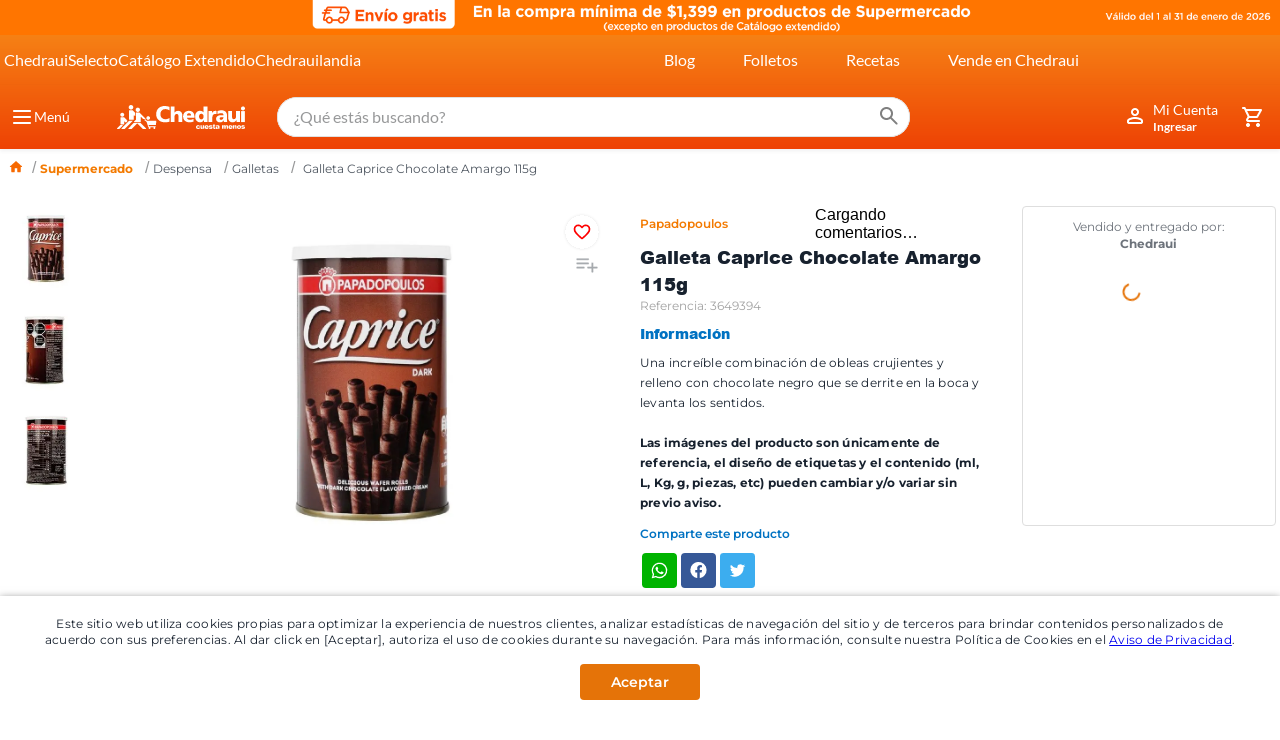

--- FILE ---
content_type: text/html; charset=utf-8
request_url: https://www.google.com/recaptcha/enterprise/anchor?ar=1&k=6LdV7CIpAAAAAPUrHXWlFArQ5hSiNQJk6Ja-vcYM&co=aHR0cHM6Ly93d3cuY2hlZHJhdWkuY29tLm14OjQ0Mw..&hl=es-419&v=PoyoqOPhxBO7pBk68S4YbpHZ&size=invisible&anchor-ms=20000&execute-ms=30000&cb=8tmoh2ccum5w
body_size: 48649
content:
<!DOCTYPE HTML><html dir="ltr" lang="es-419"><head><meta http-equiv="Content-Type" content="text/html; charset=UTF-8">
<meta http-equiv="X-UA-Compatible" content="IE=edge">
<title>reCAPTCHA</title>
<style type="text/css">
/* cyrillic-ext */
@font-face {
  font-family: 'Roboto';
  font-style: normal;
  font-weight: 400;
  font-stretch: 100%;
  src: url(//fonts.gstatic.com/s/roboto/v48/KFO7CnqEu92Fr1ME7kSn66aGLdTylUAMa3GUBHMdazTgWw.woff2) format('woff2');
  unicode-range: U+0460-052F, U+1C80-1C8A, U+20B4, U+2DE0-2DFF, U+A640-A69F, U+FE2E-FE2F;
}
/* cyrillic */
@font-face {
  font-family: 'Roboto';
  font-style: normal;
  font-weight: 400;
  font-stretch: 100%;
  src: url(//fonts.gstatic.com/s/roboto/v48/KFO7CnqEu92Fr1ME7kSn66aGLdTylUAMa3iUBHMdazTgWw.woff2) format('woff2');
  unicode-range: U+0301, U+0400-045F, U+0490-0491, U+04B0-04B1, U+2116;
}
/* greek-ext */
@font-face {
  font-family: 'Roboto';
  font-style: normal;
  font-weight: 400;
  font-stretch: 100%;
  src: url(//fonts.gstatic.com/s/roboto/v48/KFO7CnqEu92Fr1ME7kSn66aGLdTylUAMa3CUBHMdazTgWw.woff2) format('woff2');
  unicode-range: U+1F00-1FFF;
}
/* greek */
@font-face {
  font-family: 'Roboto';
  font-style: normal;
  font-weight: 400;
  font-stretch: 100%;
  src: url(//fonts.gstatic.com/s/roboto/v48/KFO7CnqEu92Fr1ME7kSn66aGLdTylUAMa3-UBHMdazTgWw.woff2) format('woff2');
  unicode-range: U+0370-0377, U+037A-037F, U+0384-038A, U+038C, U+038E-03A1, U+03A3-03FF;
}
/* math */
@font-face {
  font-family: 'Roboto';
  font-style: normal;
  font-weight: 400;
  font-stretch: 100%;
  src: url(//fonts.gstatic.com/s/roboto/v48/KFO7CnqEu92Fr1ME7kSn66aGLdTylUAMawCUBHMdazTgWw.woff2) format('woff2');
  unicode-range: U+0302-0303, U+0305, U+0307-0308, U+0310, U+0312, U+0315, U+031A, U+0326-0327, U+032C, U+032F-0330, U+0332-0333, U+0338, U+033A, U+0346, U+034D, U+0391-03A1, U+03A3-03A9, U+03B1-03C9, U+03D1, U+03D5-03D6, U+03F0-03F1, U+03F4-03F5, U+2016-2017, U+2034-2038, U+203C, U+2040, U+2043, U+2047, U+2050, U+2057, U+205F, U+2070-2071, U+2074-208E, U+2090-209C, U+20D0-20DC, U+20E1, U+20E5-20EF, U+2100-2112, U+2114-2115, U+2117-2121, U+2123-214F, U+2190, U+2192, U+2194-21AE, U+21B0-21E5, U+21F1-21F2, U+21F4-2211, U+2213-2214, U+2216-22FF, U+2308-230B, U+2310, U+2319, U+231C-2321, U+2336-237A, U+237C, U+2395, U+239B-23B7, U+23D0, U+23DC-23E1, U+2474-2475, U+25AF, U+25B3, U+25B7, U+25BD, U+25C1, U+25CA, U+25CC, U+25FB, U+266D-266F, U+27C0-27FF, U+2900-2AFF, U+2B0E-2B11, U+2B30-2B4C, U+2BFE, U+3030, U+FF5B, U+FF5D, U+1D400-1D7FF, U+1EE00-1EEFF;
}
/* symbols */
@font-face {
  font-family: 'Roboto';
  font-style: normal;
  font-weight: 400;
  font-stretch: 100%;
  src: url(//fonts.gstatic.com/s/roboto/v48/KFO7CnqEu92Fr1ME7kSn66aGLdTylUAMaxKUBHMdazTgWw.woff2) format('woff2');
  unicode-range: U+0001-000C, U+000E-001F, U+007F-009F, U+20DD-20E0, U+20E2-20E4, U+2150-218F, U+2190, U+2192, U+2194-2199, U+21AF, U+21E6-21F0, U+21F3, U+2218-2219, U+2299, U+22C4-22C6, U+2300-243F, U+2440-244A, U+2460-24FF, U+25A0-27BF, U+2800-28FF, U+2921-2922, U+2981, U+29BF, U+29EB, U+2B00-2BFF, U+4DC0-4DFF, U+FFF9-FFFB, U+10140-1018E, U+10190-1019C, U+101A0, U+101D0-101FD, U+102E0-102FB, U+10E60-10E7E, U+1D2C0-1D2D3, U+1D2E0-1D37F, U+1F000-1F0FF, U+1F100-1F1AD, U+1F1E6-1F1FF, U+1F30D-1F30F, U+1F315, U+1F31C, U+1F31E, U+1F320-1F32C, U+1F336, U+1F378, U+1F37D, U+1F382, U+1F393-1F39F, U+1F3A7-1F3A8, U+1F3AC-1F3AF, U+1F3C2, U+1F3C4-1F3C6, U+1F3CA-1F3CE, U+1F3D4-1F3E0, U+1F3ED, U+1F3F1-1F3F3, U+1F3F5-1F3F7, U+1F408, U+1F415, U+1F41F, U+1F426, U+1F43F, U+1F441-1F442, U+1F444, U+1F446-1F449, U+1F44C-1F44E, U+1F453, U+1F46A, U+1F47D, U+1F4A3, U+1F4B0, U+1F4B3, U+1F4B9, U+1F4BB, U+1F4BF, U+1F4C8-1F4CB, U+1F4D6, U+1F4DA, U+1F4DF, U+1F4E3-1F4E6, U+1F4EA-1F4ED, U+1F4F7, U+1F4F9-1F4FB, U+1F4FD-1F4FE, U+1F503, U+1F507-1F50B, U+1F50D, U+1F512-1F513, U+1F53E-1F54A, U+1F54F-1F5FA, U+1F610, U+1F650-1F67F, U+1F687, U+1F68D, U+1F691, U+1F694, U+1F698, U+1F6AD, U+1F6B2, U+1F6B9-1F6BA, U+1F6BC, U+1F6C6-1F6CF, U+1F6D3-1F6D7, U+1F6E0-1F6EA, U+1F6F0-1F6F3, U+1F6F7-1F6FC, U+1F700-1F7FF, U+1F800-1F80B, U+1F810-1F847, U+1F850-1F859, U+1F860-1F887, U+1F890-1F8AD, U+1F8B0-1F8BB, U+1F8C0-1F8C1, U+1F900-1F90B, U+1F93B, U+1F946, U+1F984, U+1F996, U+1F9E9, U+1FA00-1FA6F, U+1FA70-1FA7C, U+1FA80-1FA89, U+1FA8F-1FAC6, U+1FACE-1FADC, U+1FADF-1FAE9, U+1FAF0-1FAF8, U+1FB00-1FBFF;
}
/* vietnamese */
@font-face {
  font-family: 'Roboto';
  font-style: normal;
  font-weight: 400;
  font-stretch: 100%;
  src: url(//fonts.gstatic.com/s/roboto/v48/KFO7CnqEu92Fr1ME7kSn66aGLdTylUAMa3OUBHMdazTgWw.woff2) format('woff2');
  unicode-range: U+0102-0103, U+0110-0111, U+0128-0129, U+0168-0169, U+01A0-01A1, U+01AF-01B0, U+0300-0301, U+0303-0304, U+0308-0309, U+0323, U+0329, U+1EA0-1EF9, U+20AB;
}
/* latin-ext */
@font-face {
  font-family: 'Roboto';
  font-style: normal;
  font-weight: 400;
  font-stretch: 100%;
  src: url(//fonts.gstatic.com/s/roboto/v48/KFO7CnqEu92Fr1ME7kSn66aGLdTylUAMa3KUBHMdazTgWw.woff2) format('woff2');
  unicode-range: U+0100-02BA, U+02BD-02C5, U+02C7-02CC, U+02CE-02D7, U+02DD-02FF, U+0304, U+0308, U+0329, U+1D00-1DBF, U+1E00-1E9F, U+1EF2-1EFF, U+2020, U+20A0-20AB, U+20AD-20C0, U+2113, U+2C60-2C7F, U+A720-A7FF;
}
/* latin */
@font-face {
  font-family: 'Roboto';
  font-style: normal;
  font-weight: 400;
  font-stretch: 100%;
  src: url(//fonts.gstatic.com/s/roboto/v48/KFO7CnqEu92Fr1ME7kSn66aGLdTylUAMa3yUBHMdazQ.woff2) format('woff2');
  unicode-range: U+0000-00FF, U+0131, U+0152-0153, U+02BB-02BC, U+02C6, U+02DA, U+02DC, U+0304, U+0308, U+0329, U+2000-206F, U+20AC, U+2122, U+2191, U+2193, U+2212, U+2215, U+FEFF, U+FFFD;
}
/* cyrillic-ext */
@font-face {
  font-family: 'Roboto';
  font-style: normal;
  font-weight: 500;
  font-stretch: 100%;
  src: url(//fonts.gstatic.com/s/roboto/v48/KFO7CnqEu92Fr1ME7kSn66aGLdTylUAMa3GUBHMdazTgWw.woff2) format('woff2');
  unicode-range: U+0460-052F, U+1C80-1C8A, U+20B4, U+2DE0-2DFF, U+A640-A69F, U+FE2E-FE2F;
}
/* cyrillic */
@font-face {
  font-family: 'Roboto';
  font-style: normal;
  font-weight: 500;
  font-stretch: 100%;
  src: url(//fonts.gstatic.com/s/roboto/v48/KFO7CnqEu92Fr1ME7kSn66aGLdTylUAMa3iUBHMdazTgWw.woff2) format('woff2');
  unicode-range: U+0301, U+0400-045F, U+0490-0491, U+04B0-04B1, U+2116;
}
/* greek-ext */
@font-face {
  font-family: 'Roboto';
  font-style: normal;
  font-weight: 500;
  font-stretch: 100%;
  src: url(//fonts.gstatic.com/s/roboto/v48/KFO7CnqEu92Fr1ME7kSn66aGLdTylUAMa3CUBHMdazTgWw.woff2) format('woff2');
  unicode-range: U+1F00-1FFF;
}
/* greek */
@font-face {
  font-family: 'Roboto';
  font-style: normal;
  font-weight: 500;
  font-stretch: 100%;
  src: url(//fonts.gstatic.com/s/roboto/v48/KFO7CnqEu92Fr1ME7kSn66aGLdTylUAMa3-UBHMdazTgWw.woff2) format('woff2');
  unicode-range: U+0370-0377, U+037A-037F, U+0384-038A, U+038C, U+038E-03A1, U+03A3-03FF;
}
/* math */
@font-face {
  font-family: 'Roboto';
  font-style: normal;
  font-weight: 500;
  font-stretch: 100%;
  src: url(//fonts.gstatic.com/s/roboto/v48/KFO7CnqEu92Fr1ME7kSn66aGLdTylUAMawCUBHMdazTgWw.woff2) format('woff2');
  unicode-range: U+0302-0303, U+0305, U+0307-0308, U+0310, U+0312, U+0315, U+031A, U+0326-0327, U+032C, U+032F-0330, U+0332-0333, U+0338, U+033A, U+0346, U+034D, U+0391-03A1, U+03A3-03A9, U+03B1-03C9, U+03D1, U+03D5-03D6, U+03F0-03F1, U+03F4-03F5, U+2016-2017, U+2034-2038, U+203C, U+2040, U+2043, U+2047, U+2050, U+2057, U+205F, U+2070-2071, U+2074-208E, U+2090-209C, U+20D0-20DC, U+20E1, U+20E5-20EF, U+2100-2112, U+2114-2115, U+2117-2121, U+2123-214F, U+2190, U+2192, U+2194-21AE, U+21B0-21E5, U+21F1-21F2, U+21F4-2211, U+2213-2214, U+2216-22FF, U+2308-230B, U+2310, U+2319, U+231C-2321, U+2336-237A, U+237C, U+2395, U+239B-23B7, U+23D0, U+23DC-23E1, U+2474-2475, U+25AF, U+25B3, U+25B7, U+25BD, U+25C1, U+25CA, U+25CC, U+25FB, U+266D-266F, U+27C0-27FF, U+2900-2AFF, U+2B0E-2B11, U+2B30-2B4C, U+2BFE, U+3030, U+FF5B, U+FF5D, U+1D400-1D7FF, U+1EE00-1EEFF;
}
/* symbols */
@font-face {
  font-family: 'Roboto';
  font-style: normal;
  font-weight: 500;
  font-stretch: 100%;
  src: url(//fonts.gstatic.com/s/roboto/v48/KFO7CnqEu92Fr1ME7kSn66aGLdTylUAMaxKUBHMdazTgWw.woff2) format('woff2');
  unicode-range: U+0001-000C, U+000E-001F, U+007F-009F, U+20DD-20E0, U+20E2-20E4, U+2150-218F, U+2190, U+2192, U+2194-2199, U+21AF, U+21E6-21F0, U+21F3, U+2218-2219, U+2299, U+22C4-22C6, U+2300-243F, U+2440-244A, U+2460-24FF, U+25A0-27BF, U+2800-28FF, U+2921-2922, U+2981, U+29BF, U+29EB, U+2B00-2BFF, U+4DC0-4DFF, U+FFF9-FFFB, U+10140-1018E, U+10190-1019C, U+101A0, U+101D0-101FD, U+102E0-102FB, U+10E60-10E7E, U+1D2C0-1D2D3, U+1D2E0-1D37F, U+1F000-1F0FF, U+1F100-1F1AD, U+1F1E6-1F1FF, U+1F30D-1F30F, U+1F315, U+1F31C, U+1F31E, U+1F320-1F32C, U+1F336, U+1F378, U+1F37D, U+1F382, U+1F393-1F39F, U+1F3A7-1F3A8, U+1F3AC-1F3AF, U+1F3C2, U+1F3C4-1F3C6, U+1F3CA-1F3CE, U+1F3D4-1F3E0, U+1F3ED, U+1F3F1-1F3F3, U+1F3F5-1F3F7, U+1F408, U+1F415, U+1F41F, U+1F426, U+1F43F, U+1F441-1F442, U+1F444, U+1F446-1F449, U+1F44C-1F44E, U+1F453, U+1F46A, U+1F47D, U+1F4A3, U+1F4B0, U+1F4B3, U+1F4B9, U+1F4BB, U+1F4BF, U+1F4C8-1F4CB, U+1F4D6, U+1F4DA, U+1F4DF, U+1F4E3-1F4E6, U+1F4EA-1F4ED, U+1F4F7, U+1F4F9-1F4FB, U+1F4FD-1F4FE, U+1F503, U+1F507-1F50B, U+1F50D, U+1F512-1F513, U+1F53E-1F54A, U+1F54F-1F5FA, U+1F610, U+1F650-1F67F, U+1F687, U+1F68D, U+1F691, U+1F694, U+1F698, U+1F6AD, U+1F6B2, U+1F6B9-1F6BA, U+1F6BC, U+1F6C6-1F6CF, U+1F6D3-1F6D7, U+1F6E0-1F6EA, U+1F6F0-1F6F3, U+1F6F7-1F6FC, U+1F700-1F7FF, U+1F800-1F80B, U+1F810-1F847, U+1F850-1F859, U+1F860-1F887, U+1F890-1F8AD, U+1F8B0-1F8BB, U+1F8C0-1F8C1, U+1F900-1F90B, U+1F93B, U+1F946, U+1F984, U+1F996, U+1F9E9, U+1FA00-1FA6F, U+1FA70-1FA7C, U+1FA80-1FA89, U+1FA8F-1FAC6, U+1FACE-1FADC, U+1FADF-1FAE9, U+1FAF0-1FAF8, U+1FB00-1FBFF;
}
/* vietnamese */
@font-face {
  font-family: 'Roboto';
  font-style: normal;
  font-weight: 500;
  font-stretch: 100%;
  src: url(//fonts.gstatic.com/s/roboto/v48/KFO7CnqEu92Fr1ME7kSn66aGLdTylUAMa3OUBHMdazTgWw.woff2) format('woff2');
  unicode-range: U+0102-0103, U+0110-0111, U+0128-0129, U+0168-0169, U+01A0-01A1, U+01AF-01B0, U+0300-0301, U+0303-0304, U+0308-0309, U+0323, U+0329, U+1EA0-1EF9, U+20AB;
}
/* latin-ext */
@font-face {
  font-family: 'Roboto';
  font-style: normal;
  font-weight: 500;
  font-stretch: 100%;
  src: url(//fonts.gstatic.com/s/roboto/v48/KFO7CnqEu92Fr1ME7kSn66aGLdTylUAMa3KUBHMdazTgWw.woff2) format('woff2');
  unicode-range: U+0100-02BA, U+02BD-02C5, U+02C7-02CC, U+02CE-02D7, U+02DD-02FF, U+0304, U+0308, U+0329, U+1D00-1DBF, U+1E00-1E9F, U+1EF2-1EFF, U+2020, U+20A0-20AB, U+20AD-20C0, U+2113, U+2C60-2C7F, U+A720-A7FF;
}
/* latin */
@font-face {
  font-family: 'Roboto';
  font-style: normal;
  font-weight: 500;
  font-stretch: 100%;
  src: url(//fonts.gstatic.com/s/roboto/v48/KFO7CnqEu92Fr1ME7kSn66aGLdTylUAMa3yUBHMdazQ.woff2) format('woff2');
  unicode-range: U+0000-00FF, U+0131, U+0152-0153, U+02BB-02BC, U+02C6, U+02DA, U+02DC, U+0304, U+0308, U+0329, U+2000-206F, U+20AC, U+2122, U+2191, U+2193, U+2212, U+2215, U+FEFF, U+FFFD;
}
/* cyrillic-ext */
@font-face {
  font-family: 'Roboto';
  font-style: normal;
  font-weight: 900;
  font-stretch: 100%;
  src: url(//fonts.gstatic.com/s/roboto/v48/KFO7CnqEu92Fr1ME7kSn66aGLdTylUAMa3GUBHMdazTgWw.woff2) format('woff2');
  unicode-range: U+0460-052F, U+1C80-1C8A, U+20B4, U+2DE0-2DFF, U+A640-A69F, U+FE2E-FE2F;
}
/* cyrillic */
@font-face {
  font-family: 'Roboto';
  font-style: normal;
  font-weight: 900;
  font-stretch: 100%;
  src: url(//fonts.gstatic.com/s/roboto/v48/KFO7CnqEu92Fr1ME7kSn66aGLdTylUAMa3iUBHMdazTgWw.woff2) format('woff2');
  unicode-range: U+0301, U+0400-045F, U+0490-0491, U+04B0-04B1, U+2116;
}
/* greek-ext */
@font-face {
  font-family: 'Roboto';
  font-style: normal;
  font-weight: 900;
  font-stretch: 100%;
  src: url(//fonts.gstatic.com/s/roboto/v48/KFO7CnqEu92Fr1ME7kSn66aGLdTylUAMa3CUBHMdazTgWw.woff2) format('woff2');
  unicode-range: U+1F00-1FFF;
}
/* greek */
@font-face {
  font-family: 'Roboto';
  font-style: normal;
  font-weight: 900;
  font-stretch: 100%;
  src: url(//fonts.gstatic.com/s/roboto/v48/KFO7CnqEu92Fr1ME7kSn66aGLdTylUAMa3-UBHMdazTgWw.woff2) format('woff2');
  unicode-range: U+0370-0377, U+037A-037F, U+0384-038A, U+038C, U+038E-03A1, U+03A3-03FF;
}
/* math */
@font-face {
  font-family: 'Roboto';
  font-style: normal;
  font-weight: 900;
  font-stretch: 100%;
  src: url(//fonts.gstatic.com/s/roboto/v48/KFO7CnqEu92Fr1ME7kSn66aGLdTylUAMawCUBHMdazTgWw.woff2) format('woff2');
  unicode-range: U+0302-0303, U+0305, U+0307-0308, U+0310, U+0312, U+0315, U+031A, U+0326-0327, U+032C, U+032F-0330, U+0332-0333, U+0338, U+033A, U+0346, U+034D, U+0391-03A1, U+03A3-03A9, U+03B1-03C9, U+03D1, U+03D5-03D6, U+03F0-03F1, U+03F4-03F5, U+2016-2017, U+2034-2038, U+203C, U+2040, U+2043, U+2047, U+2050, U+2057, U+205F, U+2070-2071, U+2074-208E, U+2090-209C, U+20D0-20DC, U+20E1, U+20E5-20EF, U+2100-2112, U+2114-2115, U+2117-2121, U+2123-214F, U+2190, U+2192, U+2194-21AE, U+21B0-21E5, U+21F1-21F2, U+21F4-2211, U+2213-2214, U+2216-22FF, U+2308-230B, U+2310, U+2319, U+231C-2321, U+2336-237A, U+237C, U+2395, U+239B-23B7, U+23D0, U+23DC-23E1, U+2474-2475, U+25AF, U+25B3, U+25B7, U+25BD, U+25C1, U+25CA, U+25CC, U+25FB, U+266D-266F, U+27C0-27FF, U+2900-2AFF, U+2B0E-2B11, U+2B30-2B4C, U+2BFE, U+3030, U+FF5B, U+FF5D, U+1D400-1D7FF, U+1EE00-1EEFF;
}
/* symbols */
@font-face {
  font-family: 'Roboto';
  font-style: normal;
  font-weight: 900;
  font-stretch: 100%;
  src: url(//fonts.gstatic.com/s/roboto/v48/KFO7CnqEu92Fr1ME7kSn66aGLdTylUAMaxKUBHMdazTgWw.woff2) format('woff2');
  unicode-range: U+0001-000C, U+000E-001F, U+007F-009F, U+20DD-20E0, U+20E2-20E4, U+2150-218F, U+2190, U+2192, U+2194-2199, U+21AF, U+21E6-21F0, U+21F3, U+2218-2219, U+2299, U+22C4-22C6, U+2300-243F, U+2440-244A, U+2460-24FF, U+25A0-27BF, U+2800-28FF, U+2921-2922, U+2981, U+29BF, U+29EB, U+2B00-2BFF, U+4DC0-4DFF, U+FFF9-FFFB, U+10140-1018E, U+10190-1019C, U+101A0, U+101D0-101FD, U+102E0-102FB, U+10E60-10E7E, U+1D2C0-1D2D3, U+1D2E0-1D37F, U+1F000-1F0FF, U+1F100-1F1AD, U+1F1E6-1F1FF, U+1F30D-1F30F, U+1F315, U+1F31C, U+1F31E, U+1F320-1F32C, U+1F336, U+1F378, U+1F37D, U+1F382, U+1F393-1F39F, U+1F3A7-1F3A8, U+1F3AC-1F3AF, U+1F3C2, U+1F3C4-1F3C6, U+1F3CA-1F3CE, U+1F3D4-1F3E0, U+1F3ED, U+1F3F1-1F3F3, U+1F3F5-1F3F7, U+1F408, U+1F415, U+1F41F, U+1F426, U+1F43F, U+1F441-1F442, U+1F444, U+1F446-1F449, U+1F44C-1F44E, U+1F453, U+1F46A, U+1F47D, U+1F4A3, U+1F4B0, U+1F4B3, U+1F4B9, U+1F4BB, U+1F4BF, U+1F4C8-1F4CB, U+1F4D6, U+1F4DA, U+1F4DF, U+1F4E3-1F4E6, U+1F4EA-1F4ED, U+1F4F7, U+1F4F9-1F4FB, U+1F4FD-1F4FE, U+1F503, U+1F507-1F50B, U+1F50D, U+1F512-1F513, U+1F53E-1F54A, U+1F54F-1F5FA, U+1F610, U+1F650-1F67F, U+1F687, U+1F68D, U+1F691, U+1F694, U+1F698, U+1F6AD, U+1F6B2, U+1F6B9-1F6BA, U+1F6BC, U+1F6C6-1F6CF, U+1F6D3-1F6D7, U+1F6E0-1F6EA, U+1F6F0-1F6F3, U+1F6F7-1F6FC, U+1F700-1F7FF, U+1F800-1F80B, U+1F810-1F847, U+1F850-1F859, U+1F860-1F887, U+1F890-1F8AD, U+1F8B0-1F8BB, U+1F8C0-1F8C1, U+1F900-1F90B, U+1F93B, U+1F946, U+1F984, U+1F996, U+1F9E9, U+1FA00-1FA6F, U+1FA70-1FA7C, U+1FA80-1FA89, U+1FA8F-1FAC6, U+1FACE-1FADC, U+1FADF-1FAE9, U+1FAF0-1FAF8, U+1FB00-1FBFF;
}
/* vietnamese */
@font-face {
  font-family: 'Roboto';
  font-style: normal;
  font-weight: 900;
  font-stretch: 100%;
  src: url(//fonts.gstatic.com/s/roboto/v48/KFO7CnqEu92Fr1ME7kSn66aGLdTylUAMa3OUBHMdazTgWw.woff2) format('woff2');
  unicode-range: U+0102-0103, U+0110-0111, U+0128-0129, U+0168-0169, U+01A0-01A1, U+01AF-01B0, U+0300-0301, U+0303-0304, U+0308-0309, U+0323, U+0329, U+1EA0-1EF9, U+20AB;
}
/* latin-ext */
@font-face {
  font-family: 'Roboto';
  font-style: normal;
  font-weight: 900;
  font-stretch: 100%;
  src: url(//fonts.gstatic.com/s/roboto/v48/KFO7CnqEu92Fr1ME7kSn66aGLdTylUAMa3KUBHMdazTgWw.woff2) format('woff2');
  unicode-range: U+0100-02BA, U+02BD-02C5, U+02C7-02CC, U+02CE-02D7, U+02DD-02FF, U+0304, U+0308, U+0329, U+1D00-1DBF, U+1E00-1E9F, U+1EF2-1EFF, U+2020, U+20A0-20AB, U+20AD-20C0, U+2113, U+2C60-2C7F, U+A720-A7FF;
}
/* latin */
@font-face {
  font-family: 'Roboto';
  font-style: normal;
  font-weight: 900;
  font-stretch: 100%;
  src: url(//fonts.gstatic.com/s/roboto/v48/KFO7CnqEu92Fr1ME7kSn66aGLdTylUAMa3yUBHMdazQ.woff2) format('woff2');
  unicode-range: U+0000-00FF, U+0131, U+0152-0153, U+02BB-02BC, U+02C6, U+02DA, U+02DC, U+0304, U+0308, U+0329, U+2000-206F, U+20AC, U+2122, U+2191, U+2193, U+2212, U+2215, U+FEFF, U+FFFD;
}

</style>
<link rel="stylesheet" type="text/css" href="https://www.gstatic.com/recaptcha/releases/PoyoqOPhxBO7pBk68S4YbpHZ/styles__ltr.css">
<script nonce="qUC0tkJXo6xBYZ6Y9bpHZQ" type="text/javascript">window['__recaptcha_api'] = 'https://www.google.com/recaptcha/enterprise/';</script>
<script type="text/javascript" src="https://www.gstatic.com/recaptcha/releases/PoyoqOPhxBO7pBk68S4YbpHZ/recaptcha__es_419.js" nonce="qUC0tkJXo6xBYZ6Y9bpHZQ">
      
    </script></head>
<body><div id="rc-anchor-alert" class="rc-anchor-alert"></div>
<input type="hidden" id="recaptcha-token" value="[base64]">
<script type="text/javascript" nonce="qUC0tkJXo6xBYZ6Y9bpHZQ">
      recaptcha.anchor.Main.init("[\x22ainput\x22,[\x22bgdata\x22,\x22\x22,\[base64]/[base64]/[base64]/[base64]/cjw8ejpyPj4+eil9Y2F0Y2gobCl7dGhyb3cgbDt9fSxIPWZ1bmN0aW9uKHcsdCx6KXtpZih3PT0xOTR8fHc9PTIwOCl0LnZbd10/dC52W3ddLmNvbmNhdCh6KTp0LnZbd109b2Yoeix0KTtlbHNle2lmKHQuYkImJnchPTMxNylyZXR1cm47dz09NjZ8fHc9PTEyMnx8dz09NDcwfHx3PT00NHx8dz09NDE2fHx3PT0zOTd8fHc9PTQyMXx8dz09Njh8fHc9PTcwfHx3PT0xODQ/[base64]/[base64]/[base64]/bmV3IGRbVl0oSlswXSk6cD09Mj9uZXcgZFtWXShKWzBdLEpbMV0pOnA9PTM/bmV3IGRbVl0oSlswXSxKWzFdLEpbMl0pOnA9PTQ/[base64]/[base64]/[base64]/[base64]\x22,\[base64]\\u003d\x22,\x22C8KAw4/Dl3/DvMOww5fDs8Onw6ZKPcOHwowjw4IEwp8Nd8OwPcO8w4bDjcKtw7vDpmLCvsO0w6bDjcKiw69gaHYZwo3CkVTDhcKjRmR2QMOzUwdAw4rDmMO4w5DDuClUwr4Sw4JgwrzDpsK+CHYVw4LDhcOQc8ODw4N4NjDCrcOQFDETw5dGXsK/wpjDvyXCgnrCocOYEWjDhMOhw6fDscOsdmLCqMOew4EIX2jCmcKwwrB6woTCgG9XUHfDugbCoMObfRTCl8KKFWVkMsOLB8KZK8ONwosYw7zCvgxpKMK0HcOsD8KMH8O5VQHCqlXCrkDDj8KQLsOtOcKpw7RHXsKSe8O8wrY/wowzP0obUcOVaT7CqcK+wqTDqsKhw6DCpMOlAsK4csOCTsOlJ8OCwrBKwoLCmgrCmnl5WXXCsMKGbGvDuCIgcnzDgl4vwpUcNsKhTkDCrBB6wrESwrzCpBHDkcOhw6h2w78vw4ANQh7Dr8OGwo9tRUhWwp7CsTjCr8OxMMOlT8O/[base64]/Do8ORQUrDridYw4bDjMObw7xFIiLDgMK3w6Vswp5JUCfCl1New57CmUk6wrM8w4zChA/DqsKVfwEtwpcqwro6fcOgw4xVw6/[base64]/CsMOLw5fDucKawprDrMOjRcKUY3AFw7TCv1FVwp8SQcKha0PCucKowp/CvcOMw5DDvMOpFsKLD8O/w4bChSfChMKIw6tcaXBwwo7DucOwbMOZNMKuAMK/wogVDE4haR5Ma27DogHDuX/[base64]/[base64]/[base64]/w7w7XsKbwqxxdMKzwpkVw7UUHMKgDMOvw4LCosKGwrUMOnPDs1/CkjckWl49w7EQwoTCpsKtw7spNcOrw4zCqF3CgjbDiwbCrMK2wpk/w7PDhMOcacOaacKTwqg+wqA6BRbDr8Oiwp/[base64]/[base64]/[base64]/[base64]/DvsKJwpvDmcOZw68cw53CqC7DmcKGZMOZwqVTw70Cw64UC8KEQE/Dt08pwp3Ds8K7bgbDtEVKw6EuRcOiw7vCnhDCp8KkcVnDr8Kifm7DosOkPQjCpWfDq3kqT8Kxw6E8w43DsjHChcKZwonDlsKtW8OLwpRowqHDpMKXwoAHw4nDtcK2YcOkwpUWWcOBI1xyw5PDhcK6wodzPD/DinDCqTA6SjoGw6nCpMO6wo3CkMKJUMKBw7fDv2ITKMKqwptOwqLCpsOpAxXDuMOSw7bCqCsdw6/CtUtpwpkKJ8KiwrgfL8OpdcK+IcO5CcOMwp/DqxrCtMOpVXZKP1DCr8OJT8KMTGA6Ry4tw4xUwpt0d8OBw4oBahBeMMOTXsO2w57DpyXDj8OYwrrCtyfDgjfDosONJ8OzwoBua8KORcOoRBHDicOtwo3DpWJQwqzDjcKARGbDucK5wrvCrgjDmsKydmgxwpJJDcO/wrQSw5jDkjjDrDM/ZcOPwok8ecKPUk/CohJXw7XCvcKmHsKTwqvCnXfDvMOtOATChGPDn8KjDsOmfsOawrbDvcKNecOrwo/[base64]/Cl8OuD8KLdMOQw4NQwqlJw4klPWLCvRfClCDCucO8F2JaCyfCrmwpwrQCewXCusKYXQwDFMKXw61pw4XCjkHDssOaw6ZLwoDDvcO3wpI/[base64]/Dsj3Crm/CsRUBf8O2YsK9w5Q/V0TCo8K1DMOdw4DCoi8VwpLDqMKNSXF8woUvSsKLw6Ziw4/DnALDtWjDi37DrhQ0w5xCIRzComTDmsKHw7VKdGzDjMKwbkdcwr7Dm8KrwoDDmz50RcKCwoRQw5AdEMOUCMOvR8K7wrooNsOmJsKIVcO3wqLCmsOMW04/XAZfFB10wqduwpzDoMKOXMKHUiXCmcOKel4NBcKDW8O+woLDtMK0Q0NPwrrCqSfDvUHCmsO4wpjDjxN2w7sALmfDhnDDscORwrxfGHF6LCvDll/DvQvCm8KeTcKuwpLClDApwpvDmcOBYMOPN8KvwrwdM8ObQDhYacKAw4FYAws6DcK7w7oLEXVuw67DmxM4w53DqMKoO8OMV1DDm30haTrDjhF7csO2ZMKYNcOlw4fDiMKaLCsLa8KoWBPDqMKfw4xBPgkCRsOFSBEww6vDicKdfsK1XMK/w5fClMKkKsKMcMOHw7HCpsOZw6luwqLCpyspaxwAMsOMbcOgSgfDjcO9w69RKRApw7LClsKTaMK0CEzCvMO2bWAtwrwCSMOdG8KewoMfw58rMcKew4lcwrUEwo3Dj8OHCzEjIsO9eDfCpF/DmcOtwo1zwpoKw44Uw7rDnMO/w6fCuEDDiRrDt8OgTsKTJRZ7aWLDigzDgcKsE3lwZTFSfXvCqzNXdVMUw6rChsKNPcKbXgoPw4LCnnvDnjrCpMOnw6XDjhkkcMK1wq4IWMOPbSbCrmvChsObwoh8wq/DqFnCuMKNZE0cw5PDrMK7PcKQKcK9wrnDs2bDqmgNeR/DvsOtwqLCoMKxAFXCisO+wrvCnxlGaTLCmMOZN8KGPnfDncOcLcOPFGPCl8OIE8KuPC/Dp8KsbMKBw4wDwq5rwqjCucKxEcKYw541wop1cVTDqcORRcKrwpXCnMKEwq1iw73Cj8OOXWYmwoDDi8OQwpxMwpPDlMKdw4UDwqDCtmXDmldXKV1/w7oBw6DCl1jCqQLCslh2ekkjQsOEJ8O6wrbCgQjDpxLChsOpfFF/UMKKRB8Ow4YNQFtawqxmwoXCpsKAw7DDoMOnTDZqw57CksOjw4NjCsKrFi7CgsK9w7RCwogvYhLDsMOcARB0JF7DtgXDny4dw4UBwq4FPsKWwqBvfcKaw6kRWMOjw6YsNUsgPyZswqzCuVEaTWDDl00WC8OWdBEID35/RytAPsOrw7jCp8Khw6p8w7labcKiIMOVwqRDwqbDhsOnNAoxEiLDmsOCw61OZ8Ozw6jCgVR/w4DDvjnCpsKJFcKRw6ZdXUsbL3hmwrFpUjTDv8K1HcOpcMK5SMKkwoTDhcODVk1TCwTCo8ONVS/Cj1HDjwMyw7kdJcOVwrBxw7/CmHNCw5TDocKlwohUOMKVwoHChGfDvMKnwqR3By9XwpbCoMOMwobCnx4HVk8UGnHCi8OqwrbCqsOSw4ZWw6YNw7fDh8Oew7dtNHHDqTzDkFZ9aUbDtcKeNMOAG2B3wqLDnmk9SwjDosKwwoMAbsO0azpGPEMSwrViwpXDusO+w6rDpEISw4/CrsOEwp7Cui0MciFBwr7DgG5Cwo4KEMK9VsOrXBQqw53Dg8OHSBJtYTXCoMOdQhXCicOFaDtedRkMw5BkLx/[base64]/DgjwiGh0bwpEoVVQCJG/[base64]/DsUx7EMKZw6kEYMO9wqBadMKawqnCgUgLXV1HBj0fOcK0w7PDgcK/ScKzw4tqw6/CoH7CuzZJw43Col3CiMKUwqgXwrfDsmPCk1V9wokzw7PCtgwJwocpw5/CjlPCvwdfK2xySyRrwqjCoMOWIsKFbzwDS8O1wpzCmMOqw4/Cr8ORwq4MIQHDrTwHw7gqZcOewpPDr07DhcK0w51ewpLCrcKAckLCosK1w7TCumEmMTbDlsOfwpIkI11GesOKw5/CocOWHHs0w6zDrcONw5bDq8Kbw5s5XMKqacO9w5kew5zDo3t9aS5uF8ODY2TCrcO7TGU2w4/CkMKcwpR+DwbCoAjCucO/KMOETB3DlTFww5lqOyHDisO+TcKTHVp2ZcKYGkJTwrApwoPCnMOBfkzCpm1Bwr/DrcOMw6MowpbDssOEwoXDnkPDswF3wq7CrcOaw5kbQ0k/[base64]/DscOMX1MmPkgOw6LDmWoPw4hZFhoqZgl5woNJw7/CgzLDvXvCjXBfw5IJwoslw4J0W8KABxvDj1vCisK6woMXTkltwpLCgzgyfsOjcMKlLcO6EkAwDMK8JBd7wpYqwrFhUsKBwp/CpcODR8OYwqjCoTkpElXDgm7CusKMRHfDjsOiBxVxMsOGwpUMGRvDgUfChwfDlcKvC3zCo8OuwpsNNDclBHPDvQnCt8O+CT1Vw65/ITbCvsK+w7ZFw5kUQMKZw4kowq/CgsO0w65NLEQnWknDvcKfNk7CqMKww63CjMKhw7wlL8OXdSh8cyrDp8OOwrlTK37CkcK1wopaRCtjwpUrE0TDu1PCsUcAw6bDs2zCosKaOcKhw5QVw6UQXBgjYy4owrTDv058w7XCi1/Cim9+VGjCpMOsdB/[base64]/Ck0FdWwMDwpYjElzDqR4UCMK1w7QNZMKAwpdOwr1CwoTCt8KXwoLCljLCkmXDrAQqw4ovwovDmcOxwo7CpCYEwqTDq0vChMObw4w/w4vDpkrCtTJiS0A8NwjChcKhwpRSwrzDmQ7DnMO7woEZw63Dk8KSP8KqOsO5CGXCkBE4w6XCi8OQwoHDmcOURMOrOgsZwq9xOR3DicOFwp1Jw67DvybDkEfCisOJeMOdw4Mvw6xQVGzCpU/[base64]/XCnCmcKZw5olWWp3OcKPwoLCr3YeCjRdG8Kow73ChsOqwrXDvMKKEMOww6HDusKMcFbChsOYwqDCscO4wop2V8OdwprCpk3DpyXChsO0w4jDmFPDi24tC2Qfw7U8CcOOJMKuw694w4oVwofDv8O0w6Nww6/Ds2Qjw54KZMKAGizCiAoEw7oYwoRuSELCuAo+wqUObsOIwoA6FcOHwqkIw7xSasOcUWo/A8K0MsKdUGEGw5V5Y1vDncOsC8Kow4DCjwPDv0PCiMOKw5LDnWVvacK5w7DCpMOUSMO8wq5+wqTDgMOZWcKZZ8OZw6LDs8OdNUJbwoR6JMKFNcOQw7DDhsKfHCFnVMKhR8OJw400wp/DmcO6GMKCdcK9B2jCjMOvwrFaScK8PSBoJcOHw6cKwoYIecOrMMOUwoZ+w78zw7LDqcOaZADDt8Oxw6sxLjXDnsO+F8OralfColLCrMO5T3cHAcK6GMOMHnAIfsOOS8OqacK3D8O0FRMiJ0spG8OqDx0hZzfDv0RFw4pdWylsQcO/bTPCv3N7w45tw6Z1Lnp1w6LDgcKxbExswotew7tFw4zCoxfCslXDusKoPAXDiHXCl8KhfMKIw6FVTcOwGkfCh8Kvw5/DmF3Du3XDtTs1wqTCjmDDr8OKYMKKfxVhE13DrMKKwoJIw5l/w51qw6zDtsKlXMOxd8KdwqFFZixNVMO2SVM3wqNZP2oAwosxwqBrbSk7ERhzwpTDvh7DrV3DicOgwrAVw6nClxDDhMOIV1nDjVgVwp7Coj57TRjDqS9Pw4nDll1hwonCnsOXw6XDhQTDpRzCgXlTRDo2w4vChWcZwqbCtcK+wp/DkH0swr4hNwnCjxkdw6PCqsOfBH/DjMOLJgnDnAHCtsOvwqfCm8KQwqjCosOfWlXDm8KMLBh3fcOBwqvDsQY+e3ADRcKDLMKATFrDlV/[base64]/Cuy/DrcKsYm0HHQ/[base64]/[base64]/CqMKuw6VXwqVUKMKZISTCj8Okw5vDtMObw7EhacKvVQbDjcKywoXCvytmGcKocTLDgiHDpsO6BGpjwoRcN8KowozCinUoFEpgw47CmwvDlsOUwojCuSbDhcO0ITTDryY5w7tDw7nCjk/DqcKCw5jCu8KRdGh/DMOAfk0vw6vDm8OQOCgTw71Kw67CjcOYOEMfIsKQw6QGJMKBYhosw4XDksOCwp1vE8OCY8Kfwrsww7ICRcOzw6E2w4vCusKjHkTClsKJw5tCwqxQw5TCrMKcEVRYAcORXsO0G3bDtDfDtsK7wrdZwpxlwpzDn3MLd03Cg8KBwojDmsOjw4rCgSQOGmZEw6Esw6/[base64]/DmcKmwqHDiRVlKGXCvcOUQcKmwoZdH0YFT8KcHsOSDgFDDnTDm8ObbEJwwqBtwp0BJ8Kmw7zDusK4F8OcwoAmVcOZwq/Dp0rCrQlpEA9dLcOzw50tw7BPek1Jw7XDilnCsMOHccOyYxPDjcKIw78EwpQIJ8O+ci/DpUfDr8OawqVdGcKFUXNXw6/DtcKtw7N7w5zDkcK6f8ORGjZRwqpvfENdwokuwonClDTCjDXCs8OFw7rDp8KGLm/DisKiDDxCw5zCv2ULwrouHTZEw6TCg8OBw6bCi8OkZ8K0wpXDmsOgdMOTDsO3McOvwpwaZ8OdLsKpM8O4MWHCk07Dkk3CtsOGYDvCpsKBa1rDhMO4FcK+TsKbGMOywpPDvyjDnsOAwqI4N8O5U8OxGBkMWcOAw7XDrsK/w5onwqjCqmTDg8OmYy/[base64]/[base64]/wrDDkcKkEFjDnMOmwqfDpsK2djN9w4BZPyUpDSvDtAJteHkHwo7Du35gfnxQFMO+w7jDk8OawqDDvUlVLgzCtsOIHMKkE8Okw4XCgjxMw708SgDDmHAIw5DCo3smwr3DoCDCkcOyWsKtw5gUw5R0wpgGw5Ahwp1Aw5/DrDEZCsOWe8OzCi7CvmvCqhsTUX48wq4mw7c7w6Vaw4U1w6PCh8KfAMK5woXCvzBow6MowrPCvDsmwrd/w7TDt8OZTQ7Ctx1PIcOuwr9nw5BPw7zCikLDmcKHwqUjXGJpwpxpw69lwogKIF81w5/DgsOdDcOsw4DCk303wp09WnBIw6rClsKkw4Rnw5DDvE4iw6PDjSp+YsOXbsOOw6bCtU1Sw7HDsR9AXWzDuxFQw64Xw7XDgilPwo5uOjPCmcKMwrzCmknCkcOJwp4/[base64]/DtC0Bw5LCnWIEVDXDvcO/w4rCoMKswrY+woXCnRp/[base64]/DhsKUw6bCh0coImddZgVpL8KNNVYdaCclIBXCsh3Dn1t4w6PCmRY0EsOXw7Imw6fCjjXDgT/Dp8KYwpFLMUgIZMO3Uz7CrsOPBiXDv8Omw45CwpItHcKmwotjBMOSdyt6Z8OpwprDqW9Qw7XCnRHDsGzCvy/Do8Oiwo9iw7XCsx7Dgy1Pw6U+wqDDmMO8wrUsalTCksKqXzhtQSUQw6xIOCjDpsK5BMOCJz5Ww5FAwq9fZsKkV8OewoTCkMOGw6fDiBgOZcKiF0TCkkpWMTsUwqp3QWkRUMKcLDtcbl1qdnwFTjoPSsOuIlQGw7HDjg3Ct8Okw5cew5TDgjHDnkp/IcKYw7DCs2IhUsOjEkHDhsKzwqdWwovCki45w5TCnMOyw63CoMO9AMOFw5vDnwxzOcO6wrlSwqwbwo5rK3MaEhFeNMKBw4LDjsKIQcK3wqvCtWsEw6XCv0FIw6hYw74hw7t6aMOjcMOGwrMVccOqwrAcDBcJwrtsPBlMw7gzCsOMwo7CmD/DvcKLw6TCuwvCvgzDl8Ojd8OvUMKqw4AcwqoPVcKiwpMLScKcwr8rw4/DgiPDpXlRV0bDlz4yW8OcwrTDl8K+AFfCmkt1wqQ8w5USwq/CkBQ7c3zDpsOrwqo+wrzDssK/w4Q8RlxFw5PDssOhwr3CrMKcwoAQG8OUw63DrMO3VcOKKsOFAxF6C8O/[base64]/wofDu1nCh8Kww6ogVXLClMO2ZEDDlT9BZ8KdQnERw47DmHPCucKTw4xVw7hOCMOPSFTCk8KawoRrU33DgsKbaQzClMK3WcOywqPCuRYpwpbCu0Zew7QrF8O0A3HDihPDoD/[base64]/CosKIDMKpw4fCgTHChsOlCcKRPcOXQi51w6E7T8KPD8OUAsK6w7XDox/[base64]/[base64]/VTYmAErCnx0Owo4HV8KQwrXDpx1cwo5Fw6fDlgfCsgjCpEXDiMK7woJNMcKqHcKzw7hRwpLDuRnDmcKcw4HDkMOlJ8KVUMOqEjIrwp7ClyDDhD/[base64]/DrRrDggLDk3vDmjvDnMOIU8KHwqjDqcOtwoDDnsO1w63DqlnCp8OlBcO4dxzDg8KwBcOfw5M6WxxkJ8O6AMKGYilaf0vDiMOFw5DCo8Orwq8Ww606PRLDuHHDp17Dl8OcwpXDvnMhwqB2ezxow7bDoA/CrRJaDivCrSFcwojDhR3Cu8KpwqTDnQvCgcOww4VKw45swpRvwr7Dj8Orw5DCpHlPLhl5YhUJwrzDqsO5wrPClsKEw7fDkATCkTAxYCFtN8KeDWTDi2gzw6fChcKbCcOtwpkaPcOUwq/[base64]/CgA7CvWxSA8OBwqbDv2HDsmoWwrHDrcOzPgLCm8KmIMOwM0xndWrDpVNkwr8aw6XChljCrXUiwrfDksOxU8KcMMO0w6zDiMKCwrpSOsORccKyAGjDsFvDin9pOiHCsMK4wqF9XF5Ew4vDkmkeXS7Cu0U/OsOoQ319woDCkXDDqwY+w6p1w64NDRPCi8KtFnRWATdRwqHDoQVCw4rDncKVUTjCucKxw7LDkUbCk0rCucKxwpDCg8K4w4YQUcObwpXCqkrCoUDCt3/CqhF6wqltw4rDojfDlxASGsKZbcKQwo5Vw6BBOirClAhCwq9SPcKkEklkw4I9w7tZwo08w7DDvMKuwpjDscKKwr9/w4tzw4HCkMO0VmfDq8KAP8Oqw6hFEMK/CSAuw6QHw5/Co8KRdj92wqR2w5PClhdiw4Z6Jjd1JMKBKiPCuMOFw7jCt3HChx0xAGEeDMKpTsO2wqDDpihEYkPCncONKMOFTmhqDSJTw7/CjEkNIXcGw4bDmcKYw71VwoDDkVUGSyskw5/Dng8ywpHDt8O+w5Ipw4kAGH/CpMOma8OTw6kIesKww6F0UizDuMO1fsO7YcOLRgrCuX3CoCzDl0nCgsK5LMK6JcOpHn/Cp2PDvU7DlMKdwrfCvsKxwqNDS8Ocwq1cJgfCs1HCmEbDkV3DpxdpQwTDqcKRw5bDmcOCw4LCqjhtFS/CtG0gSMKuw5jDt8Ozwo3Cmh3DtzxFUQ4mM2t5fknDhh7Cn8KLw4HCkMKiNsKJwobDgcOjJmjCj0fDoUjDv8OuOcOfwozDrMKRw4TDgsKdEzB8wqdYwrnDmF9/wrXClcOSw5AAw41hwrHCgcKNWwnDsVTDv8O7wqVsw75LYcKZw6jDjEfDjcOfwqPDr8KhX0fDq8OIw5LCkQvDs8KkDTfCgitcw4vCqMOhw4YiQ8OiwrPCqCJBwqxZw5vChcKYc8OIfm3ChMOqfGvDtSQ+wq7CmjBJwphpw4M+aW/DpWlRw5Rzwqgpwqgjwpliwr1vB0zDiWLCv8Kew6DCgcOSw4U9w6hkwo5rwprClcOpAh4Tw4Z4wqhPwrLDiDrCqMO2dcKrKUbCgVh0acOfemFHbMKBwq/DliLDlSAiw6ZHwqnDqMOqwrEFX8K/w5FEw7B4ByETwo1PDHpdw5zDpg/Cn8OuFcObEcOdPHQvfQVuwpPCvsOywrR4AsObw7Emw4E4wqLCpMKCEXQyJl3DjMOew5fCkR/DmsOMZcOuOMOUADTClsKZWcOHMsK1TyjDmzQeKkfCiMOVaMK7w4PDmsOlC8Oyw7dTw7QYwoTCkAk7TljDvE/[base64]/DiUDClQVbw5rCt2nCpMOgw5LDoD/ClsOxw5/Dt8KuScKASArCisKVccKJEEF7XnMtLSPClztzw5rClF/DmUTCscOECMOvbWoCOm7DjcK/w4oiAD3CvcO6wrTDicKAw4cvNMK6wqJPQcKCKMODVMOaw63DtsOrc3XCtiRkHUtEwqAgacOtBBxFdsOgw4nCjcOcwpZgNsKWw7fDuTErwrnDmMO7w5zDi8KCwptQw4zCsXrDrT/[base64]/DrjUXwrbCgysHw4PDjhlESMKjZcK5GFDCtMO3w7jDmQnDsUgEIMOaw5zDmcO7LTfCicKRJsOGw5Mgf1TDnnU1w4jDnnIOw79mwqtWwqrCjsK4wqnCgAE/wpXCqAAIG8OKBiYSTsOSI2NkwpoVw4QCCgXDvlXCocOvw55fw7vDvMKOw4FEwrEswq5QwoDDqsO0TMOuRRobDX/[base64]/[base64]/DjsOHJ8KhHcKbwrRadEzCqD3CkHZ7wpB7KMKuw7rDocKaJcKVb1bDrsOoYcOlJcK3G2LCq8Otw7rDulrDmTM6woA6XcOowrAOw7LDjsOxB0TCqcOYwrM3bxJ6w6cadjNPwp58L8O/[base64]/[base64]/[base64]/CrEtlBMKtEQHDlAc4BMOewrTCscOnwofCscOXJmvDnMKSw4ktw4/[base64]/wp3Ck8KEwpU/wqFtw7tWXSnCnsK2wofDgMOvwqZ5e8O7w6jDgy96w47CpMK1wrXCnnBJVsOXwpVRBXtcI8Okw63DqMOXwrxgQABMw6siwpbDgD/Dh0Jnb8OhwrDCmQjCrsOIRcOeRMKuwoRqwotJJRM4woHCjkvCusO9CsO1w6gjw5tZGMKRw79+wqXCiQN6L0VRenkbwpBZeMOtw7k0w5LCvcO8wrUnwofCpCDDlcOdwpzDoSvDiHQLw7QwcFrDrkIew6/Dg2XCuTzCrcOqwoPCkcOLLsKZwodKwpo5fHpycnBFw5Abw4LDmkbCk8O+wqbCvcK3wqjDhcKBU3lqEXg0cEZdGz7Ch8KHwotXwp5TJsKSdcODw6jCscOwO8OywrLCjnwvGsOdUk7Cj0Yqw5nDih/CuU1jSMOew7cnw53ChlNJGxHClcKow6Q9KMK9w7jDs8OtfcO5wrYsbBnCv2bDvwNUw6bCh3dsQcKtNn7DhwFmw5xVcsK/G8KAKMKJVGouwqkqwqtcw7Qow7R1w53CiSNjaFAdEMKlw6xEFsO+w5rDv8OZEcOHw47DpGdiKcOxacK3d07CjwxWwqFvw43Cn0J/TE5Mw6nCtVx6wrV5M8OcPcOCOQYKLRQgwqXCg0Rbw67ColnCuTbCpsK4WCrCiF0ARMOUw7B+w4ldOcOcEFcsF8O1S8Ksw6dNw5sTOgoPV8Knw6XDicONMMKfEB3Cj8KRGMKqwrnDhsOyw7QWw5fCgsOGwrVIEBITwqjDkMObbHfDqMOcf8Kwwo86fcK2dmNYOi/[base64]/[base64]/wrYbblZPwqkVw5TDpcOYfMOfwo8dwrQzYcK4wpXCvcKzwrwAEsKkw5xUwqvDuXrCmMO/w6LCscKBw44RFsOdQcOJw7XDuRvChMOuw7E+KCsrclXDqMKCTUcxPcKIQDTCjsOvwqbDrhYKw4nDsl7Cv3XCoTQVBcKPwq/CjFR2wq7CgzFZw4LCv2PCn8K3InkzwqnCqcKRw6PDjVbCqcOqOcORfFwDOxFlYcOOwo7Dn0VkYxfCqsORwoDDtcKBZsKAw6cEbD/[base64]/[base64]/ClcOqMyhFw5MjEzcQw7EBw5APIsO2w4pOw4jCksOfwqEYF1fDtQkwH0rDpXPDnMKlw7TDm8OkCsOowpjDkXZ0woEQVcKOwpRpRzvDpcKFXMKmw6o6wotaBkJmH8OQw7/[base64]/[base64]/[base64]/[base64]/Dv8ObGMKETVfDpsO2dzfDvwDDisKQw65xKcKnw4HDkHrCqcKFZSt2OMK2d8OWwoPDscO4wrsdwpLDkDUAw57DhsKXw6hIP8OIXcO3QgvClcORLsKLwrkYGV08TcKlw4FFw7heNsKGMsKEwrHCgAfCg8KdCsOkSm/DtsOsQcKSNcOmw6t6wpHCksO+Qw06TcOObgMhw716w5Z3ZDEfQcOHSQFAQMKWHwrDp3PDicKHw7hzwrfCvMObw4DCmMKeQm8LwoYec8OtLhDDmcKPw6NOIANmwqXDpRjCqnZXN8OEwptAwqt4QMK4SsO5wpvDnBYsdyEPXG/DmX7CuU/[base64]/wpJ2w7ccwoHCmD8vKcKzw7NDwq/Dt8Olw5rDkwM9Cl3Dq8K/wq0AwrLCqgF8ZMOVIsKYw7t2wq0OXxvCusK7wpbCumN1w73Crx8vw5XDsRA9wrrDiRpOwp88aTTCjXnDlsKswofCgsKFwqxYw5jCg8KIbFjDu8K5d8KHwpc/wp80w5rCtzFXwrpAwqTCoyxqw4jDmsOqwpVeSjjDlCQpw5HCq0/[base64]/[base64]/Dm8OLdsKzwrUXwppYCWoQwp3CgcO9aFRnwpp0w43CgVx7w7c+TSFtw7s8woXCksOvIRJuTSjDm8KawqRjBMOxwpHDocOzR8K1VMKeV8OqEgzDmsOowrbDmMKwCy4wMHTDiSd2wovCpyPCs8K9EsOUDcO/fltVYMKSwqjDlsK7w4lwMcKeUsKddcOrDMK5wqlmwoAqw7PChGJXwoTDglRiwqzCjy01wrTDlWJSVWdcOMKuwrs9RsKMK8OHQsODR8OcbmwlwqA0Ch/DpcOBwqvDk0rCtUocw558KsOlAsKuwrLCskN+QcO0w67DqDlgw73Cv8Ovw7xMw7bChcKDJivCkMOtYXEjw5LCucOHw5UYwolywo7DgCJYw57Drnt2wr/CtcOLHcOCwqIre8Ojwr8aw5lsw6rDnMOZwpF1fMOkw7jChcKiw518wqXChsOtw4TDn3zCnCAWKBTDn2ZLWilHAMOOZsKcw6kTwoUjw4PDlRECw5EUwonCmQ/CosKIwqPDksOhCsOJw7lXwq9AHEl9Q8Oew4oEw5PCvcOXwrbCgHXDscO8TgcGU8K7dh1CBRE5UhTDqzoSw6LCumkLJ8K4EMOWw5jClXjClFcSw5EYXsOrCQxwwp1+AFPDj8Knw5Fawp9aeXnDhHMXL8K/w4x4XcO0NEnDrMKXwo/DrD/DpMO4wpkWw59iWsOrQcKQw5DCscKdRQXCqsO6w6TCpcOpNAvChVXCoCtxw7oVw7XCiMOiS2PDiz/CmcOQMG/CqMOZwpBFBMOlw5UHw68tAFAPWcKLDUrCisO/w4R2wo/CusKGw74jLiPDg3rCkxZYw7sYwrI8ER5hw7EJeXTDvRwKw4LDoMKQUBp4wqpkw4UCwoHDqgLCqAnCjsKCw5HDqcK7JyFvbsO1wpnDqTPDpQIzC8O3A8OCw7kKW8OlwrzCt8KOwp/Ds8OjNiJEZTfDlULClMO0w7zChQc4w6/[base64]/CncKXUABOLUs9PMOOw5HDmsOJwrfCrnZtw6JJQV7ClcOBJUPDl8OfwpMXMcKmwo3CoRoYccKANHLDjhHCtcKZcDBgw7tOUXHCpV0Uw5/CihXCoUJXw7w1w7bDiF89FsK0c8K9wqMRwqouw5U8w4rDncKgwoLCvgDCgMO1ZgjCrsOUFcKZNRDDo0p1wrdaBcKHw6zCvMO0w6ppwqkNwooLYT/DqHjCiCIhw6jDjcOiRcO7HnIQwokMwpbDtcKvwozCi8O7w4DDhsKew5wpw6htExgiwr0pcMOow4jDqlA5MQ8vZsOEwqrDt8OCMlzDhW7DqAxTN8KPw6nDisKrwpDCpWNswofCs8KdfsO4wq08OwzCgsO/TQQXwqzDoxPDph5hwoZlJXxNV1fDpWLChsKkWAjDksKcwqIOfsO1woHDlcOlw4XCscKxwrPCrk3CmVzDv8OQcV3Cm8O0URnDpcOcwq7CsTzCmcK1AT/CmsKueMOewqjCsA/DhChGw68fA2fCgcOPE8KkKMOBccO7DcKuwoFzBFDDsjnCnsKcC8OKwqvDngjDjTY7wrrCvsKPwp7CscKwZnfCjsOqw6dMLRvChMOvLV1tRlvDicKUUDdAasKbAMKscsOHw4zCpsOST8OBIcOWwqIIfHzCnMOhwrDCpcOdw5MKwrDDqxVBPsO/[base64]/CsiBWwq/CqcOnHMOiwr/Do8OMw7FMbxXCqBHChsOvwrXChQlKwqcFccOQw6XCnsK7w4/DiMKnCMOTCsKUwoLDkMO2w6HCjwPCjAQRwozCqTHCow9Ow5HCk01GwpTDvxpswobCmD3DoEDCn8OJD8OnGsKmNsKaw6EvwrrDgFfCssKvw7UJw4YmbyIjwoxyHF9iw6IEwrBJw5cyw5/CrcOIbMOfwpPCgMKGMcO+f1xoJMKPKhHCq2XDpibCmsOeKcODKMOTwps7w7vCrGnCgMO+wqTDncOlO1tvwrEawpjDv8Klw6MNQGgPd8KkXCnDgsODSVPDvMKnZcO6eWHDgGBUTcOIw6/CtAPCoMOlDVFBwpwQwrBDwqN1CwZMwpFrwpnDgUljLsO3SsKtw5htV08ZAWjCjkA/wrDDnj7CncKpbRrDnMOIdMK/wo/DtcOpXsOaV8OnRE/[base64]/DomQGNEA9P8OxwrEcecKow7A4eHnCusKhUBLDiMOiw6pyw4rCm8KFw7RVNyAlw4HChBlnwpd2Uy8lw6rDlMKNw5zDk8KMwqY0w4DCiSgCw6PCqMKUDMOgw79ucMOlMR/CoXjCjMK8w7vCkWdCZMOFw6gICns7fHzDgMOHTG3Ch8KiwoRVw7EwfnTDhFwIw6LDh8KYw6rDrMKsw7sbB0soCx48JijDoMOWB0F5w4rCpwPCmGoDwqsIw68iw5XCo8OVwqw5wqjCkcKXwrfCvRvDgTbCtz0Uw609DkfClMKTw7jCisK/wpvCp8O3aMO+LcO4w5PDol3CiMKnw4drwr/CiGZww7zDu8KhPhUAwqfChAHDuxjCucOEwqLCoWYkwphewrTCo8OUJcKyS8OYYjprLzo/[base64]/[base64]/DkMOmwq/CpCQRw5HDlMK7NsKVY8Oiwq3Dt0N8wpTDoivCqsOTwobCtcKMCMKgHhYowprCuCpVwpo5wrFTKUZEcTnDpMOowqpDZzdJw73CiD/[base64]/[base64]/[base64]/ScKoN3Y+S8KQw4TDnMKVEMKqSRcZw6TDsz8Mw7zCqzLDh8KSw7QtE3vCjsKiWcOFNsKacMKNKytUw58YwpvCtwDDvMKeTSrCpsKuw5PChcKaBsO9PEIWScOFw5rCqVsNbWRQwp/DnMOsZsOvaWUmNMOUwprCgcKvw79Cwo/DsMK/[base64]/PcKvA8KOw77DnMKaXsOHwrTDqgsvQ3rCo0nDnEXCvsKXwp0Jw6Uswr18G8OzwqYRw5NVFBHCjcOQwpDDuMOmwp3DisKYwpjDvUTDnMKzw4cNwrEEw7DDmhHCpXPDkHs+NMOdwpdhw4jDkUvDk0rDgmB2cEPCjV/CsldUwo8cRx3ClMKuw6nCr8OawrdXX8O4J8OTfMOuAsKTwppnw5EwDMOlw4sEwobDqG8SOMOIW8ODG8O7SEbDs8KXc0HDr8KxwovCr1jDu3gvWMOlwqXCmyA5eQF/w7vCkMOcwpktw4wdwrHClQg4w43DlsOPwqsMEXzDiMKrAHt9CF7DmMKew5NNw5B3D8KvXmbCnlU/YcKiw6DDuxJhIm0kw7HDhVdww5YOwp7CujXCh0tTZMKlTFbDmMO2wrwSZgfDkiDCtjxswoTDosKYWcOBw4dfw4LCuMKxBV4YBcKJw47CvMK8Y8O7UiHCk2EkasKmw6vCjSBmw44Qw6Qwd3zCkMOrdBTCv1Y4XcKOw5suVhfCvX3Dn8Okw6nDhDvDrcKcw4xPw7/DnRBqW1AbawlmwpkXwrTCpiTChlnDhEpjwqx5OGxXMwTDmcKpMMOuw5xTCQlUaUnDlsKhXHJKTldzbcOWTcOWMhx9VS7CtcOBX8KFHltdSAhLQgYcwrPDmDlRHMKBwr3CoS/[base64]/DgGcWwqDCuG1NesKdwpBVHhbDnXR1w73Dh8OUwpsrw6hVwqLDn8KlwrtWK0nCtlhKwpd1w5LCgMOQa8K7w4zChsKsLU1twph6P8KgHRLDpmVsV33CpMK/SG3DiMKgw6DDoDVfwprCg8OYwrs+w6HCmMOTwp3CmMKOOsOwXkRbG8O0wopWZy3CrcK+wqTCsUbCu8OPw4bCpcOUeFJROAjCgwDDhcOeRhnClQ3CkiLCq8OWw7Rtw5t6w6vCn8OpwpDCgMKzIT7DrsKSwo5AIANqwrY6DMKgP8KqJcKIwq5XwrDDmcOgwqJdSMK/woLDtzp/[base64]/QSdiw43DsBbDpMKywq8\\u003d\x22],null,[\x22conf\x22,null,\x226LdV7CIpAAAAAPUrHXWlFArQ5hSiNQJk6Ja-vcYM\x22,0,null,null,null,1,[21,125,63,73,95,87,41,43,42,83,102,105,109,121],[1017145,739],0,null,null,null,null,0,null,0,null,700,1,null,0,\[base64]/76lBhnEnQkZnOKMAhk\\u003d\x22,0,0,null,null,1,null,0,0,null,null,null,0],\x22https://www.chedraui.com.mx:443\x22,null,[3,1,1],null,null,null,1,3600,[\x22https://www.google.com/intl/es-419/policies/privacy/\x22,\x22https://www.google.com/intl/es-419/policies/terms/\x22],\x2261tm+UHsiKGnMM2DE7XYSU/tmRu+SFvxrExVDzfvhPQ\\u003d\x22,1,0,null,1,1768667898703,0,0,[226,57,251,71],null,[195,171],\x22RC-StacxAMqBBV3ZA\x22,null,null,null,null,null,\x220dAFcWeA6Ofecg2LoOFpJuOPuJxgdqKAaadfaOs-4y5DLlvmZyguehZWC8q-em8CViiSFG2pqPqZMBc4wZtU-nLnOS4ryQP6iw6Q\x22,1768750698837]");
    </script></body></html>

--- FILE ---
content_type: text/html; charset=utf-8
request_url: https://www.google.com/recaptcha/enterprise/anchor?ar=1&k=6LdV7CIpAAAAAPUrHXWlFArQ5hSiNQJk6Ja-vcYM&co=aHR0cHM6Ly93d3cuY2hlZHJhdWkuY29tLm14OjQ0Mw..&hl=es-419&v=PoyoqOPhxBO7pBk68S4YbpHZ&size=invisible&anchor-ms=20000&execute-ms=30000&cb=jp0xoswax7xq
body_size: 48450
content:
<!DOCTYPE HTML><html dir="ltr" lang="es-419"><head><meta http-equiv="Content-Type" content="text/html; charset=UTF-8">
<meta http-equiv="X-UA-Compatible" content="IE=edge">
<title>reCAPTCHA</title>
<style type="text/css">
/* cyrillic-ext */
@font-face {
  font-family: 'Roboto';
  font-style: normal;
  font-weight: 400;
  font-stretch: 100%;
  src: url(//fonts.gstatic.com/s/roboto/v48/KFO7CnqEu92Fr1ME7kSn66aGLdTylUAMa3GUBHMdazTgWw.woff2) format('woff2');
  unicode-range: U+0460-052F, U+1C80-1C8A, U+20B4, U+2DE0-2DFF, U+A640-A69F, U+FE2E-FE2F;
}
/* cyrillic */
@font-face {
  font-family: 'Roboto';
  font-style: normal;
  font-weight: 400;
  font-stretch: 100%;
  src: url(//fonts.gstatic.com/s/roboto/v48/KFO7CnqEu92Fr1ME7kSn66aGLdTylUAMa3iUBHMdazTgWw.woff2) format('woff2');
  unicode-range: U+0301, U+0400-045F, U+0490-0491, U+04B0-04B1, U+2116;
}
/* greek-ext */
@font-face {
  font-family: 'Roboto';
  font-style: normal;
  font-weight: 400;
  font-stretch: 100%;
  src: url(//fonts.gstatic.com/s/roboto/v48/KFO7CnqEu92Fr1ME7kSn66aGLdTylUAMa3CUBHMdazTgWw.woff2) format('woff2');
  unicode-range: U+1F00-1FFF;
}
/* greek */
@font-face {
  font-family: 'Roboto';
  font-style: normal;
  font-weight: 400;
  font-stretch: 100%;
  src: url(//fonts.gstatic.com/s/roboto/v48/KFO7CnqEu92Fr1ME7kSn66aGLdTylUAMa3-UBHMdazTgWw.woff2) format('woff2');
  unicode-range: U+0370-0377, U+037A-037F, U+0384-038A, U+038C, U+038E-03A1, U+03A3-03FF;
}
/* math */
@font-face {
  font-family: 'Roboto';
  font-style: normal;
  font-weight: 400;
  font-stretch: 100%;
  src: url(//fonts.gstatic.com/s/roboto/v48/KFO7CnqEu92Fr1ME7kSn66aGLdTylUAMawCUBHMdazTgWw.woff2) format('woff2');
  unicode-range: U+0302-0303, U+0305, U+0307-0308, U+0310, U+0312, U+0315, U+031A, U+0326-0327, U+032C, U+032F-0330, U+0332-0333, U+0338, U+033A, U+0346, U+034D, U+0391-03A1, U+03A3-03A9, U+03B1-03C9, U+03D1, U+03D5-03D6, U+03F0-03F1, U+03F4-03F5, U+2016-2017, U+2034-2038, U+203C, U+2040, U+2043, U+2047, U+2050, U+2057, U+205F, U+2070-2071, U+2074-208E, U+2090-209C, U+20D0-20DC, U+20E1, U+20E5-20EF, U+2100-2112, U+2114-2115, U+2117-2121, U+2123-214F, U+2190, U+2192, U+2194-21AE, U+21B0-21E5, U+21F1-21F2, U+21F4-2211, U+2213-2214, U+2216-22FF, U+2308-230B, U+2310, U+2319, U+231C-2321, U+2336-237A, U+237C, U+2395, U+239B-23B7, U+23D0, U+23DC-23E1, U+2474-2475, U+25AF, U+25B3, U+25B7, U+25BD, U+25C1, U+25CA, U+25CC, U+25FB, U+266D-266F, U+27C0-27FF, U+2900-2AFF, U+2B0E-2B11, U+2B30-2B4C, U+2BFE, U+3030, U+FF5B, U+FF5D, U+1D400-1D7FF, U+1EE00-1EEFF;
}
/* symbols */
@font-face {
  font-family: 'Roboto';
  font-style: normal;
  font-weight: 400;
  font-stretch: 100%;
  src: url(//fonts.gstatic.com/s/roboto/v48/KFO7CnqEu92Fr1ME7kSn66aGLdTylUAMaxKUBHMdazTgWw.woff2) format('woff2');
  unicode-range: U+0001-000C, U+000E-001F, U+007F-009F, U+20DD-20E0, U+20E2-20E4, U+2150-218F, U+2190, U+2192, U+2194-2199, U+21AF, U+21E6-21F0, U+21F3, U+2218-2219, U+2299, U+22C4-22C6, U+2300-243F, U+2440-244A, U+2460-24FF, U+25A0-27BF, U+2800-28FF, U+2921-2922, U+2981, U+29BF, U+29EB, U+2B00-2BFF, U+4DC0-4DFF, U+FFF9-FFFB, U+10140-1018E, U+10190-1019C, U+101A0, U+101D0-101FD, U+102E0-102FB, U+10E60-10E7E, U+1D2C0-1D2D3, U+1D2E0-1D37F, U+1F000-1F0FF, U+1F100-1F1AD, U+1F1E6-1F1FF, U+1F30D-1F30F, U+1F315, U+1F31C, U+1F31E, U+1F320-1F32C, U+1F336, U+1F378, U+1F37D, U+1F382, U+1F393-1F39F, U+1F3A7-1F3A8, U+1F3AC-1F3AF, U+1F3C2, U+1F3C4-1F3C6, U+1F3CA-1F3CE, U+1F3D4-1F3E0, U+1F3ED, U+1F3F1-1F3F3, U+1F3F5-1F3F7, U+1F408, U+1F415, U+1F41F, U+1F426, U+1F43F, U+1F441-1F442, U+1F444, U+1F446-1F449, U+1F44C-1F44E, U+1F453, U+1F46A, U+1F47D, U+1F4A3, U+1F4B0, U+1F4B3, U+1F4B9, U+1F4BB, U+1F4BF, U+1F4C8-1F4CB, U+1F4D6, U+1F4DA, U+1F4DF, U+1F4E3-1F4E6, U+1F4EA-1F4ED, U+1F4F7, U+1F4F9-1F4FB, U+1F4FD-1F4FE, U+1F503, U+1F507-1F50B, U+1F50D, U+1F512-1F513, U+1F53E-1F54A, U+1F54F-1F5FA, U+1F610, U+1F650-1F67F, U+1F687, U+1F68D, U+1F691, U+1F694, U+1F698, U+1F6AD, U+1F6B2, U+1F6B9-1F6BA, U+1F6BC, U+1F6C6-1F6CF, U+1F6D3-1F6D7, U+1F6E0-1F6EA, U+1F6F0-1F6F3, U+1F6F7-1F6FC, U+1F700-1F7FF, U+1F800-1F80B, U+1F810-1F847, U+1F850-1F859, U+1F860-1F887, U+1F890-1F8AD, U+1F8B0-1F8BB, U+1F8C0-1F8C1, U+1F900-1F90B, U+1F93B, U+1F946, U+1F984, U+1F996, U+1F9E9, U+1FA00-1FA6F, U+1FA70-1FA7C, U+1FA80-1FA89, U+1FA8F-1FAC6, U+1FACE-1FADC, U+1FADF-1FAE9, U+1FAF0-1FAF8, U+1FB00-1FBFF;
}
/* vietnamese */
@font-face {
  font-family: 'Roboto';
  font-style: normal;
  font-weight: 400;
  font-stretch: 100%;
  src: url(//fonts.gstatic.com/s/roboto/v48/KFO7CnqEu92Fr1ME7kSn66aGLdTylUAMa3OUBHMdazTgWw.woff2) format('woff2');
  unicode-range: U+0102-0103, U+0110-0111, U+0128-0129, U+0168-0169, U+01A0-01A1, U+01AF-01B0, U+0300-0301, U+0303-0304, U+0308-0309, U+0323, U+0329, U+1EA0-1EF9, U+20AB;
}
/* latin-ext */
@font-face {
  font-family: 'Roboto';
  font-style: normal;
  font-weight: 400;
  font-stretch: 100%;
  src: url(//fonts.gstatic.com/s/roboto/v48/KFO7CnqEu92Fr1ME7kSn66aGLdTylUAMa3KUBHMdazTgWw.woff2) format('woff2');
  unicode-range: U+0100-02BA, U+02BD-02C5, U+02C7-02CC, U+02CE-02D7, U+02DD-02FF, U+0304, U+0308, U+0329, U+1D00-1DBF, U+1E00-1E9F, U+1EF2-1EFF, U+2020, U+20A0-20AB, U+20AD-20C0, U+2113, U+2C60-2C7F, U+A720-A7FF;
}
/* latin */
@font-face {
  font-family: 'Roboto';
  font-style: normal;
  font-weight: 400;
  font-stretch: 100%;
  src: url(//fonts.gstatic.com/s/roboto/v48/KFO7CnqEu92Fr1ME7kSn66aGLdTylUAMa3yUBHMdazQ.woff2) format('woff2');
  unicode-range: U+0000-00FF, U+0131, U+0152-0153, U+02BB-02BC, U+02C6, U+02DA, U+02DC, U+0304, U+0308, U+0329, U+2000-206F, U+20AC, U+2122, U+2191, U+2193, U+2212, U+2215, U+FEFF, U+FFFD;
}
/* cyrillic-ext */
@font-face {
  font-family: 'Roboto';
  font-style: normal;
  font-weight: 500;
  font-stretch: 100%;
  src: url(//fonts.gstatic.com/s/roboto/v48/KFO7CnqEu92Fr1ME7kSn66aGLdTylUAMa3GUBHMdazTgWw.woff2) format('woff2');
  unicode-range: U+0460-052F, U+1C80-1C8A, U+20B4, U+2DE0-2DFF, U+A640-A69F, U+FE2E-FE2F;
}
/* cyrillic */
@font-face {
  font-family: 'Roboto';
  font-style: normal;
  font-weight: 500;
  font-stretch: 100%;
  src: url(//fonts.gstatic.com/s/roboto/v48/KFO7CnqEu92Fr1ME7kSn66aGLdTylUAMa3iUBHMdazTgWw.woff2) format('woff2');
  unicode-range: U+0301, U+0400-045F, U+0490-0491, U+04B0-04B1, U+2116;
}
/* greek-ext */
@font-face {
  font-family: 'Roboto';
  font-style: normal;
  font-weight: 500;
  font-stretch: 100%;
  src: url(//fonts.gstatic.com/s/roboto/v48/KFO7CnqEu92Fr1ME7kSn66aGLdTylUAMa3CUBHMdazTgWw.woff2) format('woff2');
  unicode-range: U+1F00-1FFF;
}
/* greek */
@font-face {
  font-family: 'Roboto';
  font-style: normal;
  font-weight: 500;
  font-stretch: 100%;
  src: url(//fonts.gstatic.com/s/roboto/v48/KFO7CnqEu92Fr1ME7kSn66aGLdTylUAMa3-UBHMdazTgWw.woff2) format('woff2');
  unicode-range: U+0370-0377, U+037A-037F, U+0384-038A, U+038C, U+038E-03A1, U+03A3-03FF;
}
/* math */
@font-face {
  font-family: 'Roboto';
  font-style: normal;
  font-weight: 500;
  font-stretch: 100%;
  src: url(//fonts.gstatic.com/s/roboto/v48/KFO7CnqEu92Fr1ME7kSn66aGLdTylUAMawCUBHMdazTgWw.woff2) format('woff2');
  unicode-range: U+0302-0303, U+0305, U+0307-0308, U+0310, U+0312, U+0315, U+031A, U+0326-0327, U+032C, U+032F-0330, U+0332-0333, U+0338, U+033A, U+0346, U+034D, U+0391-03A1, U+03A3-03A9, U+03B1-03C9, U+03D1, U+03D5-03D6, U+03F0-03F1, U+03F4-03F5, U+2016-2017, U+2034-2038, U+203C, U+2040, U+2043, U+2047, U+2050, U+2057, U+205F, U+2070-2071, U+2074-208E, U+2090-209C, U+20D0-20DC, U+20E1, U+20E5-20EF, U+2100-2112, U+2114-2115, U+2117-2121, U+2123-214F, U+2190, U+2192, U+2194-21AE, U+21B0-21E5, U+21F1-21F2, U+21F4-2211, U+2213-2214, U+2216-22FF, U+2308-230B, U+2310, U+2319, U+231C-2321, U+2336-237A, U+237C, U+2395, U+239B-23B7, U+23D0, U+23DC-23E1, U+2474-2475, U+25AF, U+25B3, U+25B7, U+25BD, U+25C1, U+25CA, U+25CC, U+25FB, U+266D-266F, U+27C0-27FF, U+2900-2AFF, U+2B0E-2B11, U+2B30-2B4C, U+2BFE, U+3030, U+FF5B, U+FF5D, U+1D400-1D7FF, U+1EE00-1EEFF;
}
/* symbols */
@font-face {
  font-family: 'Roboto';
  font-style: normal;
  font-weight: 500;
  font-stretch: 100%;
  src: url(//fonts.gstatic.com/s/roboto/v48/KFO7CnqEu92Fr1ME7kSn66aGLdTylUAMaxKUBHMdazTgWw.woff2) format('woff2');
  unicode-range: U+0001-000C, U+000E-001F, U+007F-009F, U+20DD-20E0, U+20E2-20E4, U+2150-218F, U+2190, U+2192, U+2194-2199, U+21AF, U+21E6-21F0, U+21F3, U+2218-2219, U+2299, U+22C4-22C6, U+2300-243F, U+2440-244A, U+2460-24FF, U+25A0-27BF, U+2800-28FF, U+2921-2922, U+2981, U+29BF, U+29EB, U+2B00-2BFF, U+4DC0-4DFF, U+FFF9-FFFB, U+10140-1018E, U+10190-1019C, U+101A0, U+101D0-101FD, U+102E0-102FB, U+10E60-10E7E, U+1D2C0-1D2D3, U+1D2E0-1D37F, U+1F000-1F0FF, U+1F100-1F1AD, U+1F1E6-1F1FF, U+1F30D-1F30F, U+1F315, U+1F31C, U+1F31E, U+1F320-1F32C, U+1F336, U+1F378, U+1F37D, U+1F382, U+1F393-1F39F, U+1F3A7-1F3A8, U+1F3AC-1F3AF, U+1F3C2, U+1F3C4-1F3C6, U+1F3CA-1F3CE, U+1F3D4-1F3E0, U+1F3ED, U+1F3F1-1F3F3, U+1F3F5-1F3F7, U+1F408, U+1F415, U+1F41F, U+1F426, U+1F43F, U+1F441-1F442, U+1F444, U+1F446-1F449, U+1F44C-1F44E, U+1F453, U+1F46A, U+1F47D, U+1F4A3, U+1F4B0, U+1F4B3, U+1F4B9, U+1F4BB, U+1F4BF, U+1F4C8-1F4CB, U+1F4D6, U+1F4DA, U+1F4DF, U+1F4E3-1F4E6, U+1F4EA-1F4ED, U+1F4F7, U+1F4F9-1F4FB, U+1F4FD-1F4FE, U+1F503, U+1F507-1F50B, U+1F50D, U+1F512-1F513, U+1F53E-1F54A, U+1F54F-1F5FA, U+1F610, U+1F650-1F67F, U+1F687, U+1F68D, U+1F691, U+1F694, U+1F698, U+1F6AD, U+1F6B2, U+1F6B9-1F6BA, U+1F6BC, U+1F6C6-1F6CF, U+1F6D3-1F6D7, U+1F6E0-1F6EA, U+1F6F0-1F6F3, U+1F6F7-1F6FC, U+1F700-1F7FF, U+1F800-1F80B, U+1F810-1F847, U+1F850-1F859, U+1F860-1F887, U+1F890-1F8AD, U+1F8B0-1F8BB, U+1F8C0-1F8C1, U+1F900-1F90B, U+1F93B, U+1F946, U+1F984, U+1F996, U+1F9E9, U+1FA00-1FA6F, U+1FA70-1FA7C, U+1FA80-1FA89, U+1FA8F-1FAC6, U+1FACE-1FADC, U+1FADF-1FAE9, U+1FAF0-1FAF8, U+1FB00-1FBFF;
}
/* vietnamese */
@font-face {
  font-family: 'Roboto';
  font-style: normal;
  font-weight: 500;
  font-stretch: 100%;
  src: url(//fonts.gstatic.com/s/roboto/v48/KFO7CnqEu92Fr1ME7kSn66aGLdTylUAMa3OUBHMdazTgWw.woff2) format('woff2');
  unicode-range: U+0102-0103, U+0110-0111, U+0128-0129, U+0168-0169, U+01A0-01A1, U+01AF-01B0, U+0300-0301, U+0303-0304, U+0308-0309, U+0323, U+0329, U+1EA0-1EF9, U+20AB;
}
/* latin-ext */
@font-face {
  font-family: 'Roboto';
  font-style: normal;
  font-weight: 500;
  font-stretch: 100%;
  src: url(//fonts.gstatic.com/s/roboto/v48/KFO7CnqEu92Fr1ME7kSn66aGLdTylUAMa3KUBHMdazTgWw.woff2) format('woff2');
  unicode-range: U+0100-02BA, U+02BD-02C5, U+02C7-02CC, U+02CE-02D7, U+02DD-02FF, U+0304, U+0308, U+0329, U+1D00-1DBF, U+1E00-1E9F, U+1EF2-1EFF, U+2020, U+20A0-20AB, U+20AD-20C0, U+2113, U+2C60-2C7F, U+A720-A7FF;
}
/* latin */
@font-face {
  font-family: 'Roboto';
  font-style: normal;
  font-weight: 500;
  font-stretch: 100%;
  src: url(//fonts.gstatic.com/s/roboto/v48/KFO7CnqEu92Fr1ME7kSn66aGLdTylUAMa3yUBHMdazQ.woff2) format('woff2');
  unicode-range: U+0000-00FF, U+0131, U+0152-0153, U+02BB-02BC, U+02C6, U+02DA, U+02DC, U+0304, U+0308, U+0329, U+2000-206F, U+20AC, U+2122, U+2191, U+2193, U+2212, U+2215, U+FEFF, U+FFFD;
}
/* cyrillic-ext */
@font-face {
  font-family: 'Roboto';
  font-style: normal;
  font-weight: 900;
  font-stretch: 100%;
  src: url(//fonts.gstatic.com/s/roboto/v48/KFO7CnqEu92Fr1ME7kSn66aGLdTylUAMa3GUBHMdazTgWw.woff2) format('woff2');
  unicode-range: U+0460-052F, U+1C80-1C8A, U+20B4, U+2DE0-2DFF, U+A640-A69F, U+FE2E-FE2F;
}
/* cyrillic */
@font-face {
  font-family: 'Roboto';
  font-style: normal;
  font-weight: 900;
  font-stretch: 100%;
  src: url(//fonts.gstatic.com/s/roboto/v48/KFO7CnqEu92Fr1ME7kSn66aGLdTylUAMa3iUBHMdazTgWw.woff2) format('woff2');
  unicode-range: U+0301, U+0400-045F, U+0490-0491, U+04B0-04B1, U+2116;
}
/* greek-ext */
@font-face {
  font-family: 'Roboto';
  font-style: normal;
  font-weight: 900;
  font-stretch: 100%;
  src: url(//fonts.gstatic.com/s/roboto/v48/KFO7CnqEu92Fr1ME7kSn66aGLdTylUAMa3CUBHMdazTgWw.woff2) format('woff2');
  unicode-range: U+1F00-1FFF;
}
/* greek */
@font-face {
  font-family: 'Roboto';
  font-style: normal;
  font-weight: 900;
  font-stretch: 100%;
  src: url(//fonts.gstatic.com/s/roboto/v48/KFO7CnqEu92Fr1ME7kSn66aGLdTylUAMa3-UBHMdazTgWw.woff2) format('woff2');
  unicode-range: U+0370-0377, U+037A-037F, U+0384-038A, U+038C, U+038E-03A1, U+03A3-03FF;
}
/* math */
@font-face {
  font-family: 'Roboto';
  font-style: normal;
  font-weight: 900;
  font-stretch: 100%;
  src: url(//fonts.gstatic.com/s/roboto/v48/KFO7CnqEu92Fr1ME7kSn66aGLdTylUAMawCUBHMdazTgWw.woff2) format('woff2');
  unicode-range: U+0302-0303, U+0305, U+0307-0308, U+0310, U+0312, U+0315, U+031A, U+0326-0327, U+032C, U+032F-0330, U+0332-0333, U+0338, U+033A, U+0346, U+034D, U+0391-03A1, U+03A3-03A9, U+03B1-03C9, U+03D1, U+03D5-03D6, U+03F0-03F1, U+03F4-03F5, U+2016-2017, U+2034-2038, U+203C, U+2040, U+2043, U+2047, U+2050, U+2057, U+205F, U+2070-2071, U+2074-208E, U+2090-209C, U+20D0-20DC, U+20E1, U+20E5-20EF, U+2100-2112, U+2114-2115, U+2117-2121, U+2123-214F, U+2190, U+2192, U+2194-21AE, U+21B0-21E5, U+21F1-21F2, U+21F4-2211, U+2213-2214, U+2216-22FF, U+2308-230B, U+2310, U+2319, U+231C-2321, U+2336-237A, U+237C, U+2395, U+239B-23B7, U+23D0, U+23DC-23E1, U+2474-2475, U+25AF, U+25B3, U+25B7, U+25BD, U+25C1, U+25CA, U+25CC, U+25FB, U+266D-266F, U+27C0-27FF, U+2900-2AFF, U+2B0E-2B11, U+2B30-2B4C, U+2BFE, U+3030, U+FF5B, U+FF5D, U+1D400-1D7FF, U+1EE00-1EEFF;
}
/* symbols */
@font-face {
  font-family: 'Roboto';
  font-style: normal;
  font-weight: 900;
  font-stretch: 100%;
  src: url(//fonts.gstatic.com/s/roboto/v48/KFO7CnqEu92Fr1ME7kSn66aGLdTylUAMaxKUBHMdazTgWw.woff2) format('woff2');
  unicode-range: U+0001-000C, U+000E-001F, U+007F-009F, U+20DD-20E0, U+20E2-20E4, U+2150-218F, U+2190, U+2192, U+2194-2199, U+21AF, U+21E6-21F0, U+21F3, U+2218-2219, U+2299, U+22C4-22C6, U+2300-243F, U+2440-244A, U+2460-24FF, U+25A0-27BF, U+2800-28FF, U+2921-2922, U+2981, U+29BF, U+29EB, U+2B00-2BFF, U+4DC0-4DFF, U+FFF9-FFFB, U+10140-1018E, U+10190-1019C, U+101A0, U+101D0-101FD, U+102E0-102FB, U+10E60-10E7E, U+1D2C0-1D2D3, U+1D2E0-1D37F, U+1F000-1F0FF, U+1F100-1F1AD, U+1F1E6-1F1FF, U+1F30D-1F30F, U+1F315, U+1F31C, U+1F31E, U+1F320-1F32C, U+1F336, U+1F378, U+1F37D, U+1F382, U+1F393-1F39F, U+1F3A7-1F3A8, U+1F3AC-1F3AF, U+1F3C2, U+1F3C4-1F3C6, U+1F3CA-1F3CE, U+1F3D4-1F3E0, U+1F3ED, U+1F3F1-1F3F3, U+1F3F5-1F3F7, U+1F408, U+1F415, U+1F41F, U+1F426, U+1F43F, U+1F441-1F442, U+1F444, U+1F446-1F449, U+1F44C-1F44E, U+1F453, U+1F46A, U+1F47D, U+1F4A3, U+1F4B0, U+1F4B3, U+1F4B9, U+1F4BB, U+1F4BF, U+1F4C8-1F4CB, U+1F4D6, U+1F4DA, U+1F4DF, U+1F4E3-1F4E6, U+1F4EA-1F4ED, U+1F4F7, U+1F4F9-1F4FB, U+1F4FD-1F4FE, U+1F503, U+1F507-1F50B, U+1F50D, U+1F512-1F513, U+1F53E-1F54A, U+1F54F-1F5FA, U+1F610, U+1F650-1F67F, U+1F687, U+1F68D, U+1F691, U+1F694, U+1F698, U+1F6AD, U+1F6B2, U+1F6B9-1F6BA, U+1F6BC, U+1F6C6-1F6CF, U+1F6D3-1F6D7, U+1F6E0-1F6EA, U+1F6F0-1F6F3, U+1F6F7-1F6FC, U+1F700-1F7FF, U+1F800-1F80B, U+1F810-1F847, U+1F850-1F859, U+1F860-1F887, U+1F890-1F8AD, U+1F8B0-1F8BB, U+1F8C0-1F8C1, U+1F900-1F90B, U+1F93B, U+1F946, U+1F984, U+1F996, U+1F9E9, U+1FA00-1FA6F, U+1FA70-1FA7C, U+1FA80-1FA89, U+1FA8F-1FAC6, U+1FACE-1FADC, U+1FADF-1FAE9, U+1FAF0-1FAF8, U+1FB00-1FBFF;
}
/* vietnamese */
@font-face {
  font-family: 'Roboto';
  font-style: normal;
  font-weight: 900;
  font-stretch: 100%;
  src: url(//fonts.gstatic.com/s/roboto/v48/KFO7CnqEu92Fr1ME7kSn66aGLdTylUAMa3OUBHMdazTgWw.woff2) format('woff2');
  unicode-range: U+0102-0103, U+0110-0111, U+0128-0129, U+0168-0169, U+01A0-01A1, U+01AF-01B0, U+0300-0301, U+0303-0304, U+0308-0309, U+0323, U+0329, U+1EA0-1EF9, U+20AB;
}
/* latin-ext */
@font-face {
  font-family: 'Roboto';
  font-style: normal;
  font-weight: 900;
  font-stretch: 100%;
  src: url(//fonts.gstatic.com/s/roboto/v48/KFO7CnqEu92Fr1ME7kSn66aGLdTylUAMa3KUBHMdazTgWw.woff2) format('woff2');
  unicode-range: U+0100-02BA, U+02BD-02C5, U+02C7-02CC, U+02CE-02D7, U+02DD-02FF, U+0304, U+0308, U+0329, U+1D00-1DBF, U+1E00-1E9F, U+1EF2-1EFF, U+2020, U+20A0-20AB, U+20AD-20C0, U+2113, U+2C60-2C7F, U+A720-A7FF;
}
/* latin */
@font-face {
  font-family: 'Roboto';
  font-style: normal;
  font-weight: 900;
  font-stretch: 100%;
  src: url(//fonts.gstatic.com/s/roboto/v48/KFO7CnqEu92Fr1ME7kSn66aGLdTylUAMa3yUBHMdazQ.woff2) format('woff2');
  unicode-range: U+0000-00FF, U+0131, U+0152-0153, U+02BB-02BC, U+02C6, U+02DA, U+02DC, U+0304, U+0308, U+0329, U+2000-206F, U+20AC, U+2122, U+2191, U+2193, U+2212, U+2215, U+FEFF, U+FFFD;
}

</style>
<link rel="stylesheet" type="text/css" href="https://www.gstatic.com/recaptcha/releases/PoyoqOPhxBO7pBk68S4YbpHZ/styles__ltr.css">
<script nonce="0pwLpFHQ8CJAJ9SGFbJh-A" type="text/javascript">window['__recaptcha_api'] = 'https://www.google.com/recaptcha/enterprise/';</script>
<script type="text/javascript" src="https://www.gstatic.com/recaptcha/releases/PoyoqOPhxBO7pBk68S4YbpHZ/recaptcha__es_419.js" nonce="0pwLpFHQ8CJAJ9SGFbJh-A">
      
    </script></head>
<body><div id="rc-anchor-alert" class="rc-anchor-alert"></div>
<input type="hidden" id="recaptcha-token" value="[base64]">
<script type="text/javascript" nonce="0pwLpFHQ8CJAJ9SGFbJh-A">
      recaptcha.anchor.Main.init("[\x22ainput\x22,[\x22bgdata\x22,\x22\x22,\[base64]/[base64]/[base64]/[base64]/cjw8ejpyPj4+eil9Y2F0Y2gobCl7dGhyb3cgbDt9fSxIPWZ1bmN0aW9uKHcsdCx6KXtpZih3PT0xOTR8fHc9PTIwOCl0LnZbd10/dC52W3ddLmNvbmNhdCh6KTp0LnZbd109b2Yoeix0KTtlbHNle2lmKHQuYkImJnchPTMxNylyZXR1cm47dz09NjZ8fHc9PTEyMnx8dz09NDcwfHx3PT00NHx8dz09NDE2fHx3PT0zOTd8fHc9PTQyMXx8dz09Njh8fHc9PTcwfHx3PT0xODQ/[base64]/[base64]/[base64]/bmV3IGRbVl0oSlswXSk6cD09Mj9uZXcgZFtWXShKWzBdLEpbMV0pOnA9PTM/bmV3IGRbVl0oSlswXSxKWzFdLEpbMl0pOnA9PTQ/[base64]/[base64]/[base64]/[base64]\x22,\[base64]\\u003d\x22,\[base64]/[base64]/DhQzCgBp8FcK9Dn/[base64]/w5Nkwq3ClTbDuTMRw5vDtAXCn8O+cRI+w41tw5wHwqU/N8KwwrwMH8KrwqfCvsKFRMKqVi5Dw6DCpcKbPBJVEm/CqMKWw6jCnijDrQzCrcKQHRzDj8ODw4XCghIUTcOIwrAtfmMNcMOcwqXDlRzDk10JwoRvXMKcQh9nwrvDssOdY2UwfTDDtsKaL1fDkgfCrsKkRcOlc2Q/wqp6d8KcwoDCnwpKesOQKMKpHWTCnMOZwrhfw7PDjkHDtMKKwpARXj8Zw7vCssKWwqxJwpF2DsOhfQ0+wqvDqcKoEHnDqyLCowhydsOOwpxJC8OKQ1RPw7/[base64]/CuCFzbcKYw4HCs8KxW8OIw5DDjsKmwqdXV3RLEsKrNsK6wq0TYsOiZcOSTMOUw4zDsHrCpE/Dp8OWwpbDicKbwqlwWcKrwpbDm0BfIAnCvnsKwqQ0w5YWwrzCow3ClMOdw7nCoUhJwq/DusOsJwLDiMO+w4pfw6nCsRtYwohwwrAxwqlKw7/[base64]/w7F/fE5+w5gcVRx2IMKrw7DChDcfTsO4ZsKKdcKQw4B7w4bDhy1Ww67DhMOYe8KmNcK1B8OhwroxaRXCtVzCqMKidMObHwXDs3IGAQtAwrk/w4fDh8K/w4hdVcO8wqdVw6XCtjBJwpfDhiLDkcODOShhwp9UJGxuw7jCokvDncKkJ8K5bwECUsOqwpDDgy/CksKCd8KrwqTClkPDiG4OFMKrLGjCgcKGwpcwwofDhlfDpHpWw5woUQTDhMK5AMOVw6TDqAB8eQZObsK7fsKZDB/Cn8OQNcKzw6Z5V8K/wqhZRcK1wqAEB0LDs8OOwojCtsOLw4R9SDtzw5rDtlAXCmXDvQZ5wo1fwojCv39qwp5zL3hSwqQjwpTDosKWw6XDrxZpwqgeH8Ktw4EFG8Oxw6PDvsKEOsO/w4A3C1I+w6zCpcOieR/CnMOxw6pewrrDr0QTw7JNZ8O5w7HCosKDAsOFAS3CslZRc2jDkcK8VF3DlxXDmcKPwonDksObw5s6Yz7Co0/CsHsqwrpeY8KsJcKoWGTDn8K8wq4EwokmVnHCtQ/CgcKTEUdCMV8vJnfDh8KxwoIEwonCqMKpwq5zAzsrbEE0f8KmFMOGwpxnf8K3w6cXwq5jw4zDrz/DkinCosKgb2MDw5vCgQ9Sw4LDuMK6w5w2w4UHCcKiwoQHDsK+w4gHw5HCjMOiRsKSw4fDvMO0XsOZKMKAVMOPHS/CsxbDsmVJw7HClBh0LUfCg8OmIsK8w4tIwo8Bd8OgwoLDtMK7ZxrCoCl8w6jCrTbDnGsGwoFyw4PCv20NRgJlw7/Dmk5PwpzDksKdw5wUwrsIw43CnMK+XwQnECbDjXcWdsOqJcOgQwrCkMOiaG4lw7/[base64]/CqDLCjibCr8KhY8O9FsOewqdlwrnDqzF8E15Bw4tdwpVWGGFYR3gjwpEkw5trwo7DuXo7XGnClMKow6IPwowew6fCicKvwrzDmcOOf8OSdxhNw7pBwpEhw78Jw7k6wovDggjCmX3Ck8OQw4RGNVBUwrTDiMKiVsOPXmMXw60Yey0yUcOdRzECScO2BMO/worDucKiWVrCp8KObyYbWVhEw5LCg2vDv2TDhgEVMsK/BTLCn0c6S8KuPMKVF8OIwrvCh8KFAkhcw73ChsO3wooYcEkOAW/ChmE6w77ChMOcRXzCjVN5OyzDvFzDjsKLBAJBGwvDj353wq8mwoLCu8OTw4nDmHvDpsOHK8O5w7/DiQUgwrLCiGvDpkcjCFfDvC1gwqwBQ8Okw601w7RRwrcmwoUFw7BUMsO9w6Iaw7bCozs5F3LClcKCdsOFEsOew4I7McOuRwHCqlhywpnClTfDlWBDwrEVwr4vXzwrNVnDmTPDhMOWQMOKdjHDnsKyw4RGKj4Iw53CucKIYybDgDdkw6/DscKyw4zClsO1bcKQeU9hcRl6wrcCwrhTwpB3wpfCn0PDvFHDsFJ7w53DgX8uw59QTwxCw6PCugbDrMKGJx4OElDDijDCscKiHEfCr8Osw5pSJiUBwrVCD8KoEsOww5dWw7RwbsOBR8K/wr1ewpjCik/Ct8KAwoklTsKuw7htY2/CgW1ANsKtDMOaFcOYacKwbk7CsS7DlFTDuWvDsDzDsMOIw7VTwpJ9wqTCpcK/w4vCpHFIw4oxRsK5wpnDlcKRwqPCmA1/RsKzW8Kow486IB3Do8O6wo4NO8KWScK5PH3Cl8KAw7xZSxN1W27CtTvDo8OxITDDkXBNw6TCjxbDkUDDicKSAG7ComDCi8OqGE8QwokRw5gAZsOBP1ILw57DpGLCuMK8amHCmnzDpS8HwpXClmnCrMO8woXCqB1BUsKbCcKqw7JaScK8w6cEUMKbwpnCtiFTaj8TME/Duz5OwqY0aVQ9ZDkdwo4ywpvDokIyGcO/[base64]/Cg3fChznCuk7DhHpQw7kuYcOjT2c5w4XDoCkgGUTCtQcxwqbDj3DDn8K1w7jChlUDw5HCpzkUwprDvMO9wozDrsKxM2XCh8KxLBctwrwAwrJswo/DjWXCki/[base64]/CvcOOwqBdwoYwZ0LCvUoIwq7CncOGwpDDh8OewrR3IGDChMKOCi0Sw4zClMOFDCExdMOAwqfCgRHDhcOfcUI9wp3DpsKMEMOsfG7Cg8Osw6LDn8Kcw6TDq3lew4h2WDZyw4RNck41GU3ClcOqJT7CrUnCnFHDjMOuLnLCs8O8HjfCqnHCrll6LcOOwqPCl2/Du1wVKUfDsknDssKMw7kXGkhMQsOwRsOZw5TCu8OhHyDDvCPDiMOqMsO+wpDDq8KXeHLDmH3DjxhxwqPCscORFcOwfC9pfWPCtMKNOsObdsK4A2zCnMKYKMK2TQjDtC/DocO+JsK/wrRXwpTClcOPw4jDkhAKE1zDn00Xwp/CmsKuNsK5wqDCqTTCu8KGwpLDo8KcIgDCocOCJEo5w78fPlDChcOYw73Dk8OdHU1fw4F4w6TDkxsNw7ASZxnCkC5Ww6nDon3DpCXDjsKuQx/Ds8O+wqXDkMKZw40pXR44w6EaDMO3bcOYH1/Cu8K+wq/ClcOXOcOGwpkGHsOOwqHClcOpw7xQJ8OXV8KFVkbCvcOFw6I+w5ZXwq7DqWTCv8Ogw4PCoCTDv8KAw5HCocKXYcOnQ1sWw7nCtSs8fMKgw43DjMKbw4TDtsKFf8KDw7TDtMKYUMOBwpjDocK/[base64]/CrsKpaDkowrpXw5zCgsKzw7nCpcO2dcOgwr5eYzrDvcOETMOgQcOzccKxwovDiC3DjsK5w43CpktKF0wiw5dOSxXCosKtClFNMGcCw4Rjw7TCncOeJjLCucOaNX7DqMO6w7zCi33CiMKncMOBXsK+wqhpwqgaw5/Dkg/[base64]/DtcKoGcKvw6LDtxPCizIGcMKNwq0uw4dYasKewpAWasKlw5rCmExPGTPDjyUVUiptw6rCvFrCrMKYw6jDgF9rE8KBeQDCrFrDuirDihvDihnDkcKEw5jDghRfwqo6I8OewpnCm2vDg8OiTcObw67DlzkzLGLDocOGwpPDvxIPPHLDksKXXsKEw7cpw5nDmsK1AEzClV/CoxbCocKWwpTDg3BRCMOEPMOmK8KLwq53w4HCjhzCvsK4w54aBcOyU8K5XcK7ZMKQw5wEw796wrdaUcOCwp/ClsKfw4t3w7fDoMO7w4AMwogcwpZ6w5XDu1cRwp8Dw6TDqcKJwpDCujbCrUfCiibDpjTDusOkwpjDusKgwrRcfgVnGxNTFCvCtAXDosO8w5zDtcKHZMKiw4lrER3CvFAxdzbCmElAdcKlOMK/Cm/CmnrDrlfCgWjCnUTCgsONJCVqwqzDi8KsfE/Cu8OQYMKIwpkiwrzDicOow47CssOQw7zCssKlEsKoC1nCr8KFEG4Pwr/CnD/DjMO7VcKdwoRGw5PCjsO2wqh/wqTDl39KN8KDw4xMKE8cDkcdZC1vVsOfwpxTMRvCvlrDrBIxBU/DgMOyw5ZaSnJ3wrwJX2F4LwVfw4NAw4kuwqYMwqLCtgXDjxLCrgPCo2DDkAhaTwM5VSXCoE9BQcOtw4rCsz/DmMKbf8KoCcOXw5jCtsKaMsOLwr1gwpjDoXTCisK6YWNRLSNmwr4eL14LwoUfw6ZhEsOZTsOKwqshTVTDly3CrkTChsKBwpV2QDkYwrzCr8OCacOwI8OGwqzCusK9c1RKCi/Cv2bCqsKOQMOcYsKqEw7CjsOhSsOTeMKxDMO5w4HDtSvDvXRUcsKGwofCrgTCrA8NwqjDrsOFw4TCs8KmCgHChsKIwo4Ow4XCkcO7w4vDr13DssKWwq/Dqj7CtsK3wr3Dn3nDg8OnbBbDt8KcwpPDsmjDrDrDlR5pw4dVDMOMUsOqwq/CoDPDkMOtw596aMKWwpvCscK2Y2cNwoTDuG/[base64]/[base64]/DjcOjwrHDrMOtTsOdwq3CrmbDs1DDuRoJw6QOwqPCjXsCwpzDo8Kmw6vDkjVDKzZ6XMODSsK+acODScKecAVDwpdew7U9woE+FX7DvSkNOsKhJcKhw5Maw63DnMKtYkLClWQOw7sTwrzCtlsPwoNMwpM5bkXClnp+JktSw6vCgcKdC8KKMn/DmMO2wrRJw4bDksOsL8KHwpIjw5gqPWkLwrFRFnHCvR7CkB7DpWvDgRDDm1pEw7nCiz/DrMOEw6TCvSbCncOPYhpWwoBxw44uwo3DhMO3dAFOwocVwpFYasKaVMO5RMOKbm93Y8K0MirDtcKNXcKxQkFcwp/[base64]/CgsOjHWN0w49Vw5/CucO9w7tcWBfClcOZFG95FAUXKMO3wrt6wo9OFzJ2w4dfwrHCrsOsw73DpsOZwrYiRcOfw40bw4nDhMOaw6xRV8OoYSzDvMKVwoEDHMKPw5rDnsOUaMKCw5ZMw65Pw5RqwpTDjcKvw6w9w4bCpFvDjFoHw43Dvk/ClR1iSkrCg2XDl8O6w4/CrlLCmsKUwpLDuF/Dk8K/c8OGw7rCusOWTUhOwo/DvsOLcGDDpF1uw5HDlxUfwooFCCrDvzJBwqogMBzCpyfCuW7DsFlpLUEUC8Oow5VkLsKgPxXCtsOnwr3DqsOvQMOMa8KlwpfDhSjDqcKYbGYgwrHDtjzDssKKFsOMNMOpw6zDpsKlHsKTwqPCv8O/[base64]/wq7CphlhAcOgfXPDssKOw7pzw4sXEsOaNz7DsTvCmAApwr48w4TDpsOPw5DCuUpCfVpYBcOpQMOgJMOIw6fDmyVtwrLCpcOwaxcDfcK6asOIwoDDmcOeEgbDt8K6w5U9w5IMayjDjMKsWwbCiEBlw6zCp8KWXMKJwpHCuUEyw5DDqcK1G8OhDsO7wp0lAH/[base64]/CqcKFICTDrsOFw6s2ecKhGhLClFTCtMOwwobDnjbCt8ONexbDgGHDpxxtacKDw6wDw6o2w543woZxwpx5eTpAH10JV8K6w6zDtsKdIVDDr1rCq8Klw7o2wrPDlMK2BSPCl0Z9RcODLcOqDhjDsgQJY8O1MAjDrlDDtVlawrFGYgvDinZ7w54PaB/DsnTDh8KYYhTDnmLCoUvDocOtbkkSCzcLwqZpw5MQw64hNlB3w5rDscK/w5PChGM3woABw47DlcOMw7YCw6XDucOpeEMtwpB9QBZyw7TCqHBnL8OPwoTCgHp3QnfCqXZDw5fCpnhFw4XDusOCUSs8fErDjD7CoBUXcil1w59kwr4ZEMOewpHCkMKjXwpewoVQRxrCvMOswooYwqRVwr/CgU7CjMK1Ih/CqmYoVcO+QVrDiy8Gd8Kyw79sBkNoHMOfw4RMZMKsE8O/EFZ3IHLCr8OcTcOeYnnCjcOFIxzDjl/ChylZw53Cg11QSsKjwo3CvmUrIm46wqjDq8KpfQcdZsOPT8KNwp3ChCrDh8K4BcKPwpAEw5HCqcKZwrrDnV7DuAPCoMOowpTDvkDCgVXDtcKsw5o2wrtCw7J1CDEtw43CgsK/wpQTw63DssKUQMK2w4pUM8KHw7EZJSPCs30gwqphwpUDwokzwoXCl8KqKE/CkjrDoFfDtWDDjsKdwqTDj8OhdcOYYsOwUFB5wplnw5jCjj7ChsOPCcK+w4Vtw43CgixxN2rDknHDqwBvwo/DmRMQBivDncK8UBQPw6xZVcODNC3Cqn5SB8OYw51/wpPDv8KXYAnCisKwwrwsUcOhQlbCohpYwpAGw5xXJDY2w6/Cg8Kkw5Q5Ank8KTHClMKhIMK1WcO1w5lqKj4wwowAw7DCsUQzw7LDrsK5LcOQEMKJM8KMQV/ChnNJXW7DksKlwrJuFMOYw67DrsKadXLClS3Dv8OFEsO9wo0LwpHCicOSwo/DgcKaXsORw7DCnF4kU8KVwqPCv8OKFH/[base64]/[base64]/DiMO/woTDjWfDr8OAw7bCrgsBw6Vzw4tCw48wWHgSXsOVw6V2w6PClMK9wqHDpMOzaRrCtsKdXj0OQsKpLsOSf8Kqw7llTcOVw5EXUgfDtcKKw7HCgE19w5fDjAjDlF/Ck20Ze1wywq/Dq1/CrMK/dcOdwrg7EsKMD8Obwr7CpGtgFXITX8Ogw6srwqg+wpJ3w7HChwbCo8O0wrMnw5jCrRsiw5c8LcOqIX/Dv8Kqw5fDnVDDq8KDw7nDpBpRwq12wrM2wrtyw7cnBcO2OW3Com3Cn8OMGl/CtsKewqbCvMOWMAxcw5jDvBhWGwHDqjjDuxI+w5phwqbDrMOYPxt4woEzOcKAOwXDjXscbsK/wqPCkC/[base64]/ChXPDrcOLw6MewonCuXYrDVJ1wo/CuiMlISIuNCrCk8OJw786wp4fw4U7HMKHe8K7w6pHwqgHQDvDl8Otw7UUw7rCnW5uwrdzRsKOw6zDpcKbecKXPmDDocKqw7zCrD1LcjMQwqkTCMKeMcKwXDnCucONw7DCksOfLcOjCHF6BFVkwoTCtjk4w5/CvlTCmFhvwonClsOJw7LDnzbDjsKDNHYGDsO0w5/DgVxzwoTDu8OcwpXCqMKZDSrDlmZGCDZMbArDvXrCj3HDolg4w7cSw6bDpsOQGEchw7nDuMOUw7wwRXzDq8KCfcOKY8OIGcKHwrF6NUIjw7VNw5PDmQXDksKebcKWw4DDlMKKw7fDuQx4Zmoqw41UDcKSw6cXCgzDlz/DvsOIw7fDv8K7w5nCvMO9FXPDr8O4wpPDiEfDu8OkJnHCscOIwqrDkl7Ct0ATwos/w5jDt8OEaipYIlvCg8Oewp3Cu8KjVsOcecOaJMKQWcOUDsKFcSnCvQF2IMKuwq7DrsKhwozCvFI0HcKSwr7DkcOXS3MkwpDDpcKdYl/DuVhbVn3CkHp7W8OAV27DrAwmekXCr8KjAi3Cmk0zwotVFcK+TcKxw7LCosOewrtew67CnWHCucOgwp7Ct2I1wqzCk8KHwpACwpV6HMOgwpIBBMOCQ2E/[base64]/CtMOVWARYw7DCqcO/[base64]/w4bDi1IDwrjDncKtb8KtXcORwqrDssOWMHPDmcODE2Zzw7nCkMOxd8KtPX/DhMKNXHDCusKHwr0+w643wrjCnMKUViIuM8O1eFvDpGJ/H8OCKRHCqsKAwodjYRHCj0XCt2PCgT/DnAsDw49yw7DCq0PCgwIbacOZWC8jw6HDt8KvPk3DhGzCgMOVw7M9wrw5w4woelnCshbChsKsw7xewqZ/bUMow5EaCsOgUcOEfsOmwrd3w7vDgzVjw7PDqcK1YgLDqMO1w4ozwq7CuMKDJ8OyDlfCjC/DvhXCnWHDqgbCpFYVwrxYwpnCpsORw50tw7ZkP8OLVGh2wrDDssKtw5nDojF4w74EwpnCm8K8w4NzN2rCs8KUdcO/w5E6w6PClMKmFMK3B3V8wr8JCXkGw6nCpWHDgRzCs8KTw6kJJmHDsMK3J8Ogwp9zHn/DnMKKOMOQw5XCsMOXAcKeEABRV8Oidho0wp3CmcOJDcKww6wyHMKUJBA+WnwLwrhYR8Onw7PDi0rDmwTDullZwpTCu8Osw4bCnMOYesKwbWYqwpcAw602IsKNwop2ewx2w6IAU10XLsOQw7/[base64]/wpfCvS1kw4nCvcK1wpkUw73CqcKpw7sUG3dMNcOFw5/DhD9eScOUazICIiY+w7IcPcOJwoLDlBxkG29uA8OOwoQSwqAyworCncO1w5wqU8O8NcOZRnLDtcOvwoFlf8KXdTVraMKAdRHDswwpw4s8D8OvI8O0wqhURx9OXMKEQlPDixtbAHPCsUfDriNxTMK+wqbDqMK1K39Rw5Fkwr1Yw4AISBwRw7AoworCpX/[base64]/CkMO3dgnCusKDQcKMwqF1w57DvD9Lwq9MKXMowr/Dg3/Ck8OlPcOcw5LCmcO0w4TCjyPCl8ODZcOSw6UfwpPDpsK1w5bCosKMZcKMd0dNEsKsbyLCtSXDu8KdbsO1woHDvsK/MA0ww5zDjMOhw7Vdw5zCrz/DhsOzw57DncOQw7LChcObw6wUGQtpPCHDsU8Ow4oNwpMLIGYDGg3DmMKGw6DCh07DrcO+dVLCixDCrMK+LsKoImLCk8O3AcKBwr0FM3V+PMKdwpV0w6TCuiJewpzCgsKHNMK/wokJw6M0H8OAVAzDjsKKfMKYOHUywqPClcKodMKLw74gw5kpbh0Cw7PDrnBZJ8ODOcOycklqwp0jw6zCicK9OcOvw6tqBcOHEMKBXRhxwq7CvsK+O8OaDsKOfMKMV8KWe8OoKmACJcKYwqQ+w7nDh8K2w65KPD/CrsONw73Chhp4NRkUwqbChUgEw5/DrDHDncOxwoU1XFjCmcK0dl3Cu8KCfRLDkC/ChwB0XcKSwpLDncOvwpUOJMKaW8Oiw447w6/[base64]/[base64]/w6nCtsOlw4UUwpjCvFgTw7rCqwHDpMKQJSzDl1vDvsOxccOfejFEw4Eww5EKPmbCjB85wokTw7p/WnsOe8OaDcOQacKSEcOnw4FKw5XCncK7U3zCkihZwosOOsKXw4/DhwJTVHDDuhbDiFhMwq7CigtzcMOXPWXCo0rCrGtYZ2rDhcOHw6IEesKxLMO5wodHwoFIwq4+Mz8swoTDjMK9worChkxZw5rDlR8NLRVkeMOMwq3CjTjCtx8ywqHDmSIJRlwVBsO9NH7CjcKewr3DnsKLYUbDuT5xM8KYwoAnUlnClMKqwox5BUEWTMO3w5/DuArCr8O6wrUgIwTClGoOw6kSwpBbAMKtBBrDrnrDmMOkwr8lw6IOBh7DlcK1fkjDkcOew6LCtMKOQTJuM8KQw7PClWADK2odw55PXkjDhmvCoQZiTMKgw5MMw7vCgF3DqlTDvRHDh1fDlgvDh8KnTcKORAgmw6I9HQ5Xw4QEw4ovNcOSAx8jYH0RAzAvwprDjnfDtl/CoMKBw6QpwoF7wq/DrsOXw69KZsO2wobDjcOMCAnCgEjDhcOow6MQwoZTw4MpJjnCjmpGwrpNWyTCmsOPMMOMX0/ClGgdLsO0wqZmcl8uQMOuw6rChXgBwoTDu8Obw53DrMOQQDVcOcOPw7/CvMOCAynCt8OLw4HCogXCncO1wofCmMKlwolbEx/DpcOHfsO5XmHCnMKGwobCkQcswpvDj2QjwobCiDQxwobDo8Kawq91wqQtwq/Di8KYX8Ogwp3DkSJbw4kQwrlywp/DrsKjw6NKwrFHEsK5ZxvDv1jDnsOHw7Ugw6AVw6M/w49PSAYfI8OvA8KZwrU7KUzDhyvDmsOXb1g2KsKeHHVew6csw7jDsMK/w7DCu8KSJsK3csOsDHjDrcK4CcKNwq/CsMOMX8KowpnDnUfCpHrDvwDDggwbHcK0B8OLcRfDj8KlAwENw4rCvmPCo0VXw5jDkcKew48IwovCmsOACsK8PMKUCMOiwp0kZibCr0EaXhzCtcKhf1sDWMKbwpUXw5QeT8O3wodsw5V8w6V+BMObZsKqw7V4XQ5Ow5dvwpPCmcO/Y8OVRzbCmMOow6VXw5HDk8KbWcO1w4HDj8O0woYGw5LCpMO8FmnCt3AxwofCl8OddU57dcOKL3vDtsKcwohKw67DiMOdwqAIw6TDl0BOwqtEwow/wpIuaGPCnyPChz3Dl17ChMKFcgjCrWd3TMK8ShXCoMOSw6sXIhU8TE1cYcOSw7bCqsOsO0fDlCZVOmoFWFLCiDlzdjM7BykmScKWFmPDrMOlDMKZwqnDjcKOV0kCTRLCoMOHQ8Kkw5nDtG3DskDDp8Ozw5fChj1wIsKBwp/CrjzChy3ChsKbwoPDiMOqVlRdElvDnnkLUhFaAcOlwpHDsVxNbG5fZSDChcK8SsO2bsO2EsK9LcOHwrVFOC3DpsO/GXzDuMOIw4AQEcKYwpRMwo3CnUphwr/DskwONcOGS8O5YsOgRV/CiF/DtxNfwrLDlwLCnlkqOlbDscKuDsOBWBLDk2lhasOGwrpEFy3CowRUw5Jqw4DCjcOkwp1hcHHCmxHChikIw4TDlSAnwr7Cm0tBwqfCqG10w6DCgyM6wowIw6A+wqAzw71uw7UZCcKXwqnDvEfDocKnGMKGbsOFwqnCnyQmT3QLccKlw6bCuMOLKsKOwrFFwrQ/OwpjwqbCu04Vw4jCnRlEw4PCmkZMw7obw63DhCktwosbw4zCmsKDXGnDphldTcOhUcKzwqHCl8OXdCsTMsOlw7zCuH7ClsKqw4/[base64]/[base64]/DhhbCtx9RXGlww5nCscOpPUvDrXEKMw5GVsOuwo/DhlV5w792w60zw7EFwqfDq8KrNyvDm8K5wrgvwoDCq3Yiw4V9IkMmfUDCinrCnGlnw4cTZ8KoJxcvwrjCgsOtwqHCvxE/I8KEw6hJehAiwqLCscKhwonDh8OBw5nDlMOgw6/DucKFfEZDwpPCqxNVIy/DosOiDMOJw6/DkMOgw4t7w4nCvsKcwqPCmMOXJkXCmCN1w5bDtH7Cgm3DsMOKw5MsWsK3ZMKVDmzCuhZMw6rDjsOSw6NNw6XDtcONwpbDkk5NLcOgwpnDiMKUw5NjBsO/VU7DlcO5PRrCiMKTU8KrBHs6RSADw5gDBH9wdcK+UMOqwqXDs8Kpw7pUFsOIdsK9Ex5SKsKKw7fDsXDDuWTCnVnCg3VoGcKqecOmw59bw5UkwrJ2OCzCmcK7bj/DgsKxKsKWw6lJw6pNKMKNw5LCksKAw5HDpx/ClcORw67CgcKeL1LCkHxqKcOjwofDosKJwrJNGBg/KTbCpwdDw5DCr2Qvwo7Cv8O/w4/[base64]/DpHPCjHjDgMKfw7/[base64]/DvHs8wqhCWsOhwqAlOMOew7LCjcKJw5grwojDvcOIGsK0w61Vwq/ClQgZZ8O1w6wrwrPCkmDDkG/DlWoBwpBSb3fCtHPDqgYWwq/[base64]/DtmV3UcOZw6XDtcKgw4vDjMOqw5Nhw5fDk8KWw4hMw5HDt8OUwoHCvcOkXxgjwpnDkMO8w4jDtxMQIFhxw5HDjcO2QHHDqmTDvcO3V1zCqMOcZ8KDwqrDt8ONw5nCucKZwpx1wpciwqwBw43DuFLDiV/DrWvDtcKqw53DkiZowqZcSsKuJMKIAMONwqzCn8KBWcOvwqt5H3NnO8KTC8OKw69BwpAcTcKzwoRYagFcw7hNdMKSw64+w7vDo2xhQjnCpsOpwoHCk8KhDjzCi8K1wqZqwpp4w5RSGsOQVUVkfcOebcKmJcOwDRjDqnAew4PDgHoIw7Zswqomw6/CoxsEMsKkwpLDnkxnw6zDhnrDjsKlTVfChMOTP2YiZkktX8KJwqnCsVXCn8OEw6vCpFfCmsOkZgfDuSgRw75pw5o2wrHClMK0w50qJ8KLWBHCvTLCpx7CljXDr2YYw7/Dv8KJPC4ww60iY8Ovw5ItfMOqGVB4SMKuNsOjR8OswrDCrmbDu1I3VMOtMwzDucKlwpzDsjZWwrhATcOaG8OEwqLDsjxhwpLDkWBZw4bCkMKQwpbCu8OgwoPCi3PDsAhSwozCm1TClcOTMHgnworCs8KvHCXCrsKhw5tFOR/[base64]/Cjid2wrrDocKww4JCFW8Jw6DCll3DksK2YmAjw7cUYcKiwqQvw6hYwoXDkl/ClBF5w5Miw6Qbw4PDnsKVwrfDlcKgwrd6FcKRwrPCqzDDocKSZxnDoi/CrcO/[base64]/wpovwrlLw5kAwrTDusOQw7vCpsOZLsKjw4dsw7jCgCBEX8OgHcOLw57DlcK6wr/DsMKgSsK/w77CjwdNwoVhwrlPWlXDrAbDpxp7SygIw5d8FMO6PcKnwqlID8OQHMOtYRo/w5vCg8Kjw5vDoGPDpQ/DlHxDw4wUwphvwoLCoytcwrvCtQotKcOLwqFMwr/[base64]/McKhMXnChgNuwox6w6XDgFdFw4VNYRnCtsKGwrVXw7XCu8OUUloEw5bDjcKgw7RCBsO6w7pSw7zDv8OPwp4Kw7F4w7rCnsO/XQLDvB7CkMOGT2NRwoVVJjfDq8KaFMO6wpQgw7cew7nDs8OAwoh5wq3CqsKbwrbChE1jRTrCgsKMwoXDoUplw4FOwrjCl2lLwrvConHDncK5w6x2w7bDtMO0wrstcMOcGcOKwo/DvMKqwppqTlwnw5ZDw5bCtg/CogUmWRILMlTCksKHRsK6wqNfDMOJSMKqVjJJfcOlLgdYwrhJw7MlTsKtfsO/wqDCplvCvSwEBcKaw6nDiwBcW8KMF8O6XmA7wqHDpcO+SRzDn8K9wpMKWnPCmMKBw5VSDsKpSjvCnHx9wq4ow4PCksOWRcOTw7HCj8KNwoTCkWJdw4/ClsKrNzbDmMONw5giEMKgCxM8ZsKQQsORw6/Dry4BCcORSMOUw5vCmT3CosOVcsORACLCiMKoDsKqw4saQwsbZ8KzMcOAw7XCocKUw64wfsKxKsOfw4hMwr3DnMKAM2TDtz8Aw5hHKXp6w7DDtT3DssOtZVYwwpA2FErCm8ONwqPCmcOGwrXCmcKnw7DDuCgKwo/CrHLCucKzwoYYWD/[base64]/UcONwobCiMK2ci9iw6I9w4/DjcOxw6kBw53DmhoYw6HCmTrCgUvCmMOmwoEowrvCm8Orw6AGw4nDs8Kaw6zCncOeFMOvbUbDlUpvwq/[base64]/YQnDpkVrO00FwpwBw6Jbw7bCgG/DumACMQ/DgsKZaXzCpBbDgcKYOwrCk8Kkw4vCqcO4IUZQD3JqfMKKw40KJwbCh2FbwpfDq1puw6UEwrbDjsOWBMOXw47DhcKrLlHCpsOeHsKaw787w7XDgsKgEDrDjm8TwpvDu3AIVcK/Z2xFw7PCv8Odw7/Dg8KuPFTCpwAlN8OHVcKLcsOUw6Y9Ay/DmMO2w7/DrcOEwrrCisKpw4ktE8KEwq/DncO6ZifCkMKnX8O1w4FVwpfDocKMwodfE8OUWMKrwp5fwrjDpsKERmTDmsKfw5DDok0twqIzYcK+wpdBXEXDgMK7PmRsw4vCg35Mwq/DpHTCqAjDhD7DoCBowoPDisKfwrfCmsOjwr1/B8OUTsOrY8KnFkHCisKxBQ5HwqzChmwnwoNABB0OY1Usw5vDkMKbwpXDu8Kqwo1Ww7A9WBUIwq53cw/CtcOAw4HDs8KRw5/DmBfDrQUOw7LCpsOMKcO5YRLDkW7DnQvCi8KdQQwhcGvCpGHDlMO2wqlnT31TwqLDgzwBbVfCtlrDmCkKcRbCqsKkd8OHExJVwqY6E8KMw5cffF8YasOHw5TCicKTK05yw4TDosKlEVEFE8OPVMOOVw/[base64]/MMKAwpbDrcO+IcOIcw58wrgUAMO0UMK0w6jDmyQnwqhtBCRtwr7DrsK/[base64]/[base64]/AsKrw4FBFRHDtAUSw4TDsCDDmsOBwpI4OHvCuXxuwqhnwrE/O8OXYsOAwocmw5R6wqxRwpxqV1HDtgbCri/DrHdXw6PDlcK5esO2w5PDk8KRwp/DqsKFw5zCtsK+w77CrcKbCkVaKGpvwpnDjR9hT8OeOMOwdsOAwpkvwr3Cvjt5woFRwrNLwqkzbCwwwosXVVdsKcKLJMKnGVE+w4nDksOaw4jDsDg1esOtZhrCrcKHFcKJGg7Cu8OcwqVPIcOfYMOzw4w0ccKNLMOsw5Ztw7NVwpjCjsO/w5rCsmrDh8K5w7YqLMK4P8KCf8KuTXjDgMOBQBB9eCIvw7RNwq7DscOtwoIFw6DCkRckw6/CjMO7wobDj8OHwq3CmMKpHMKJF8K3elA9UsOGMsKaFcO9w6Qswq9kdS80esK/w5grdcOVw6DDusOKw6gCPQXDo8OKC8OIwqnDvnrDvxAjwrkBwpB1wp8uMMOHY8K4w7M5Q1HDhHTCpivCvsOnVDFzSTcWw7bDrkFXCsKMwoYewpoFwo7DnGPDk8OpC8Kmb8KQKcO0wokmwoohVH1cHEBgw5s0w60Zw5sbNALDqcKKLsO/w4p+worCkMO/[base64]/[base64]/DpBbCsyXCg8OqVMOFWcKFJsOtRcO9OMKpGhokaS/ChsKlOsKDwqUhLUElD8O3w7tJeMO0ZsOCCMKFw4jDucKrwqtzY8OaGn/CtjvDtknCjkHCoktgwpwCXlMLU8KgwqLCs17DmworwpbCpFvDlsOBb8KFwoMvwprDu8K1wrIWw6DCtsKhw5V4w7R4wpfCksO4w6DCgG3DiQvDmMOLKDbDj8KIEsKqw7LCpw3DiMObw4pDesO/w7cTVMOXVsKmwokTcsKBw67DlcOrQTbCqS7DuFgqwok/VElDMBrDt2bCvsO4GX9uw44XwrBDw7TDvMKJw4wECMKjw7t0wrRGw6nCvhDCuHTCkMKpwr/Dk0jCncOiwr7CvivCvsOPTMK/LS7CoTPCk3vDmcOLNngYwo7DrcOWw6kYTjxAwpfDrETDkMKaXgPCucOWw7bDosKawrLCosKcwrQVwq7CoUvCgADCrF/DtMO8JTPDk8K+IsOdE8OcTm02w5fCvRjCgxQ1w4DDkcOzwotrbsKqOT0sX8O2woptwrHCiMO0R8KBXhpmwpHDkGLDq18LJCLDssOrwpBiwoNVwr/ChG7CisOnZcOswpYmOMOZM8Krw6HDs1kzIsObcEzCvi/DjjAzWcO/[base64]/DukwQXcOUwop4wrfChsOPb8K5w5TCtMOewovCn8OVIcKYwqtSDMOYwoPCpcOOwoPDk8Okw5MWBsKcNMOkw5TDjsOAwoxlw4/[base64]/woHCok7CjsK7BijCpUXDlcKOPWzCmcKdRTXCtcOqQWAGwo/[base64]/CoxVMZcKCw6fCvMKCHsKwB8OmCEfDl8KCwpHDnBTDmF9OccKJwrTDtcOsw55Gw6cBw5vDnnbDsSlvJsO/wpvCj8KqLhpjWMOow71PwoTDuEzCicKLZWs1w6wFwpljR8KAYw44e8O9T8OPw4XChjtIw6tZwoXDo1kawo4Lw5XDpMO3V8Klw7HDjA1Kw7RzGxsIw4zDl8KAw4/[base64]/[base64]/w7zDrzcyw6/CjsOWcC8YwpAiDsOLJsKiQDPCvMKywosbL2rDisOjIsK4w5kdwpDDgRTCuwTDsw1Mw5okwqzDj8OpwqQVNXzDmcOMwpLDix17w7zDh8K0AsKFw6jDmS7Di8OqwrbCisK/[base64]/wrXCtsKkExtdV8OeFCkkw79YJy9xA8OBb8OzACnDsTjDlC55wqjCmWXDjRrCjm5uwptJRBsjIsKwf8K9Mzt5ITpTBcOjwqfDlDXDrcKTw47DkVDChMK0wpQQAnjCuMK8K8Kqclhcw5Z/wqnCkcKKwpLCtMKQw5Z7acOrw7NJZsOgP3xlRW7CtCnChTvDssKnwrfCpcKgw5PDlQJAb8O0RAfDpMKNwr53IG/DhlzDpHjDuMKPwpDDh8Ozw7N4DUfCqhLCmHNhJMKLworDhA3Cil/Cn2JHHMODw7AAISBME8KawoU0w4zDtcOUw5dewqTDlAEawrvCpwzCkcKEwppwW3jCjS3Dv3jCnzDDm8OZw4NhwprCtiFINMK/MCfDhlEuGyrCnXDDvcOyw6LDpcOqwrjCvVTCuwYPAsO9wrbChsKrasK0w5AxwpfDg8KjwoFvwrsswrZqe8O3wp1bVMOiw7IwwoBSOMKMw7Jhwp/DnhFpw57DosK5aCjCkmVPJC/CmMOFS8Oow6rCtMOtwp4JXVnDgMO0wp7Cv8KuWcKpN0bCk1RLw71Cw5jCj8KdwqbCicKMV8Kcw41qwrokwonCu8OHekR3TUhawohrwokNwrTChcKBw5LDkiXCvm/DtcOJCgLClMORH8OKdcKHU8KfZwPDl8KfwogzwrjDmXctMzjCm8Kuw5RzTMOZQGvCkTrDg2YwwrlQSypBwpoSZ8KMNHjCsRHCo8O7w6x/[base64]/w6hoVTwvw55tA0h1wpc6DsOUIituwqPCjMKww6gXbMOBOMO4w6PCv8OewoxZwq7ClcK/HcK4w7jDhljDgncjKMOtbD7DuWjDiFkOXS3CvMOOwp1Kw6F+UcKARC7ChcOtw6HDl8OjXE3DqsOXwoJawoN8CAFHGMO+Ji1jwrbChsO0TjVqQX9GM8OPRMOvFVHCqwBsUMKyIcOGanASw5nDksKHQsOLw4Z4VE7Cv2ZhUX3DpsOXw4PDswfCn0PDn2/[base64]/CuXPCt27DisOiw59YShfDsMKGwpnCvcOQwp7CsMOSw6FnUcKdJwkpwpbCjMOqSArCtm94asKuekrDu8KRwoNUF8Kkw7xaw5/DmMOvFT0bw73CksK9EVUxw5DDqgTDt2jDs8OXMMOJLHVJw5XDvwbDhCvDqz5Cw4tVLMO6wpHChwpYwrF6w5IERMOxwpIeIDjDvTfDo8Ohw49HLcKKw7lEw6p7wr5hw5x8woQbw53CucKGDVPCtX1iw7csw6HDrl/Dkw1/w7NZwoMlw7Atw57DnCc4csKlfMOyw4XChcOSw60nwoXDscOtw4nDkFYqwoMAw4rDgQbDp1DDolnDuX7CrMOhw7/DscKOZ2BMw6wtw6XDnxbCqcK1wr/DiQJFIkDDpMObSG4wKcKuZSIywqjDqxjCncOZSVfCg8ORA8Ovw77CrMKww6HDt8K2wpTCsGpJw7g4JcKbwpETwrtAw5/CnkPDkcKDQyjCkcKSKErDsMKXQDhwU8OeTcKvw5LDv8OBw4jChlkoL3jDl8KOwoU1wr3CiUzCl8KKw43DiMKuwp0mw7/Ds8KkVC3DkSMADCfDlHZbw5BsP1LDvBDCnsKwfh3CpMKGwogCKQtxPsO7O8K9w4LDkcKUwo3CuHINU3/Cq8O+PMOfwqlZZmfCusKawq3Dny4xQw7DpcOJQ8Kwwp/CtCxnwrVhw53CtcORdMKvw5nCqX3Digwdw5/CmyJ3w47DkcK/wpfCpsKYfcO7wqXCqkvChUrCrHNYw7vDk2jCncKuEnQoQMOnwo/DhCE+Mx/Ch8OIKsK2wpnCiDTDmsOjGsOaIV4RF8OGV8O6UXczWsKODcKRwobCnsK0worDpAJjw6pEwr3DrcOTOsOMccKvO8O7NMK9U8Kkw6jDjEjCtkjDlltqJ8Kwwp/[base64]/Dp8KAwr/DpmJfwpdDw7bCtjTDhsKKHMObw4fCocO/wqPCr1RAw4LDpSVew6bCscOSwqjCv14owp/CgGvCv8KbFcK5wrnCnFYGwoBZfHzClcKmwowEwqVCV3dgw4zDt0ZbwphUwpvCtScoOktow7oYwp/CqU0Lw6t1w5TDtkrDtcOED8OQw6fDgcKWYsOUw4kVB8KKwqMJw644w7jDk8KFKl0pwrrCksKAw5wlwqjDuFbDrsK1SX/DgBFAw6HCksKSwrYfw4YbVcOCPDREYU1LG8KWKsKawrJiTzDCuMOPJX7CvMO2woDCq8Kyw64kbMO9KcKpLMObdWwUwogvHAPCrMKNw5wdwoVGRiBNw77DoS7DsMKYw7BYwr0sacKYEsK4wowGw7YHwobDtRDDocKkOCBcwrDDvxfCm1zCh1/DnnHDmRHCpsK8wrRkbsKJeSVKYcKsc8KGABoGKhnCiQXCtcOUw7jCsHdNwpM2Vngfw4IUwqx6wpDChETCuQlAw4EiH3TDi8KXwpfCjMKgC1RAPMKKHHw8wr5occKxVsO9Y8KFwot1w57DssK+w7lCw4dXScKVwpjCuivCs0tmw73DmMO/HcKww7peH3bDkwbCr8OKQcOAGMKlbBrCtXRkIcKdw4LDp8OawpxQwq/CvsKkFMOGYlJjH8K4OCJtSFTCmMKaw7wAw77DsA/DlcKkJMKiw7FAGcKXw6rDkcOBZAvDpR7CtcKGXsKTw5TCjjHDvxwIH8KTMsOOwrLCtifCnsKyw5rCq8KPwo5VJCDCoMKbBG8cNMO8wplDwqU0wqvCuwtfwrJ6w47ChAJsDWcaWCPCmMO0W8KrJCMMw7hLZMOLwol7eMKuwqBqwrTDjGAZG8KEFWt1OcODXjDCu2/[base64]/wpJ0wrTDvgTCvMO6w7pWwqk2woU9JD/DvcOxw54aW10AwpXChTTDuMOnDMK0IsOdwr7CvU1YGSg6Rx3CpQXDmj7DrVnConMzfAoJasKDNmPCo2DCr0/DncKTwp3DiMO+NsKpwpwzJ8OKHMOHwozCokzCmA9rDcK1wqAQBiMSSUIGZMOnR2vDtMOHwoc5w4BMwoxCJg/DqCvClsK6w6/[base64]\x22],null,[\x22conf\x22,null,\x226LdV7CIpAAAAAPUrHXWlFArQ5hSiNQJk6Ja-vcYM\x22,0,null,null,null,1,[21,125,63,73,95,87,41,43,42,83,102,105,109,121],[1017145,739],0,null,null,null,null,0,null,0,null,700,1,null,0,\[base64]/76lBhnEnQkZnOKMAhk\\u003d\x22,0,0,null,null,1,null,0,0,null,null,null,0],\x22https://www.chedraui.com.mx:443\x22,null,[3,1,1],null,null,null,1,3600,[\x22https://www.google.com/intl/es-419/policies/privacy/\x22,\x22https://www.google.com/intl/es-419/policies/terms/\x22],\x22Op7kQ2cOoLI3dSPiJ5/S41K4PQEUCCJCDANbcyzkVgI\\u003d\x22,1,0,null,1,1768667914468,0,0,[75,71,141,71,150],null,[137,45,247,108,232],\x22RC-CKBP4nZv8Fd-bw\x22,null,null,null,null,null,\x220dAFcWeA6xvsaS5FmxmXtyiuU-8T9U2gJwxsU_giiMArR1RDf-KMn4aV92Q5lq_p348HMh60x6VZzQP6ihI578h0OJsAsNZlleyA\x22,1768750714412]");
    </script></body></html>

--- FILE ---
content_type: application/javascript; charset=utf-8
request_url: https://chedrauimx.vtexassets.com/_v/public/assets/v1/published/bundle/public/react/asset-c2a33f9f81f01a8639da433de66cdac0e0049c17.min.js?v=1&files=vtex.render-runtime@8.136.1,ExtensionContainer&files=vtex.styleguide@9.146.16,ButtonPlain,Checkbox,EXPERIMENTAL_Modal,Alert,Tab,Tabs&files=vtex.admin-pages@4.59.0,common,6,18,HighlightOverlay&files=wenipartnerbr.weni-agentic-ai@4.0.21,common,pixel&files=chedrauimx.google-tag-manager@2.3.5,index&files=openpay.openpay-pixel-app@0.0.16,index&files=vtex.request-capture@2.3.0,index&files=vtex.sae-analytics@2.17.0,common,index&files=chedrauimx.algonomy-pixel-app@0.0.5,index&files=chedrauimx.wish-list@1.16.5,common&async=2&workspace=master
body_size: 86470
content:
enqueueScripts([function(){
    (window.webpackJsonpvtex_render_runtime_8_136_1=window.webpackJsonpvtex_render_runtime_8_136_1||[]).push([["ExtensionContainer"],{52:function(e,n){e.exports=__RENDER_8_RUNTIME__},564:function(e,n,t){"use strict";t.r(n),function(e){var n=t(27);t.p=Object(n.getPublicPath)("vtex.render-runtime@8.136.1");var r=Object(n.register)((function(){return t(565)}),e,"vtex.render-runtime@8.136.1","vtex.render-runtime@8.x","ExtensionContainer");r.renderHotReload,r.setupHMR}.call(this,t(43)(e))},565:function(e,n,t){"use strict";t.r(n);var r=t(52);n.default=r.ExtensionContainer}},[[564,"common"]]]);
  },function(){
    (window.webpackJsonpvtex_styleguide_9_146_16=window.webpackJsonpvtex_styleguide_9_146_16||[]).push([["ButtonPlain"],{0:function(e,t){e.exports=React},13:function(e,t){e.exports=Classnames},2:function(e,t,n){"use strict";n.d(t,"b",(function(){return a})),n.d(t,"a",(function(){return o}));var a=function(e,t){var n=e.width>=e.height;return{width:n?t:t*e.width/e.height,height:n?t*e.height/e.width:t}},o=function(e,t){return"vtex__icon-".concat(e," ").concat(t?"vtex__icon-".concat(e,"--").concat(t):"")}},217:function(e,t,n){"use strict";var a,o=n(10),r=n(9),c=n(0),i=n.n(c),s=n(13),u=n.n(s),l=n(48),d=n(23),f="small",p="regular",v="large",b="plain",h="inverted",m="danger",g=(a={},Object(r.a)(a,f,15),Object(r.a)(a,p,20),Object(r.a)(a,v,25),a),y=function(e){Object(c.useEffect)((function(){e.icon&&console.warn('Button: The prop "icon" of the "Button" component has been deprecated, and will be removed in a future version. Please use the component "ButtonWithIcon" instead')}),[e.icon]);var t=e.size,n=e.variation,a=e.children,r=e.icon,s=e.isLoading,d=e.href,y=e.target,w=e.rel,x=e.referrerPolicy,O=e.download,j=e.noWrap,M=e.disabled||s,E=r||e.iconOnly,k=E?1:2,_="nr".concat(k," nl").concat(k," "),P=u()("vtex-button bw1 ba fw5 v-mid relative pa0 br2 bn",_,M?"bg-transparent b--transparent c-disabled":["pointer",n===b&&"bg-transparent b--transparent c-action-primary hover-b--transparent hover-bg-action-secondary hover-b--action-secondary",n===h&&"bg-transparent b--transparent c-on-base--inverted",n===m&&"bg-transparent b--transparent c-danger hover-bg-danger--faded hover-b--danger--faded"],t===f&&"t-action--small",t===p&&"t-action",t===v&&"t-action--large",E&&"icon-button dib",d&&"inline-flex items-center no-underline"),R="flex items-center justify-center h-100 pv1 ttn  ph".concat(k)+(j?" nowrap":""),B={};E&&(B.fontSize=0);var N={target:y,rel:w,referrerPolicy:x,download:O},z=d?"a":"button";return i.a.createElement(z,Object(o.a)({id:e.id,"data-testid":e.testId,autoFocus:E?void 0:e.autoFocus,disabled:E?void 0:e.disabled,name:E?void 0:e.name,value:E?void 0:e.value,tabIndex:0,className:P,href:d,onClick:function(t){!e.disabled&&!e.isLoading&&e.onClick&&e.onClick(t)},onMouseEnter:e.onMouseEnter,onMouseLeave:e.onMouseLeave,onMouseOver:e.onMouseOver,onMouseOut:e.onMouseOut,onMouseUp:e.onMouseUp,onMouseDown:e.onMouseDown,onFocus:e.onFocus,onBlur:e.onBlur,ref:e.forwardedRef,style:B,type:d?void 0:e.type},d&&N),s?i.a.createElement(c.Fragment,null,i.a.createElement("span",{className:"top-0 left-0 w-100 h-100 absolute flex justify-center items-center"},i.a.createElement(l.a,{secondary:n===m,size:g[t]})),i.a.createElement("span",{className:"".concat(R," o-0")},a)):i.a.createElement("div",{className:R},a))};y.defaultProps={size:p,variation:b,disabled:!1,autoFocus:!1,icon:!1,type:"button",isLoading:!1},t.a=Object(d.a)(y)},23:function(e,t,n){"use strict";n.d(t,"a",(function(){return u}));var a=n(10),o=n(0),r=n.n(o),c=n(3),i=n.n(c),s="undefined"==typeof window||void 0===window.Element?function(){}:window.Element;i.a.oneOfType([i.a.func,i.a.shape({current:i.a.instanceOf(s)})]);function u(e){var t=r.a.forwardRef((function(t,n){return r.a.createElement(e,Object(a.a)({},t,{forwardedRef:n}))}));return t.displayName=e.displayName||e.name,t}},3:function(e,t){e.exports=PropTypes},48:function(e,t,n){"use strict";var a=n(4),o=n(5),r=n(6),c=n(7),i=n(1),s=n(0),u=n.n(s),l=n(2),d=n(63);function f(e){var t=function(){if("undefined"==typeof Reflect||!Reflect.construct)return!1;if(Reflect.construct.sham)return!1;if("function"==typeof Proxy)return!0;try{return Date.prototype.toString.call(Reflect.construct(Date,[],(function(){}))),!0}catch(e){return!1}}();return function(){var n,a=Object(i.a)(e);if(t){var o=Object(i.a)(this).constructor;n=Reflect.construct(a,arguments,o)}else n=a.apply(this,arguments);return Object(c.a)(this,n)}}var p=80*Math.PI,v=function(e){Object(r.a)(n,e);var t=f(n);function n(){return Object(a.a)(this,n),t.apply(this,arguments)}return Object(o.a)(n,[{key:"render",value:function(){var e=this.props,t=e.color,n=e.size,a=e.block;return u.a.createElement("svg",{className:"".concat(d.rotate," ").concat(Object(l.a)("spinner")," ").concat(t?"":"c-action-primary"," ").concat(a?"db":""),xmlns:"http://www.w3.org/2000/svg",viewBox:"0 0 100 100",preserveAspectRatio:"xMidYMid",height:n,width:n},u.a.createElement("circle",{className:"vtex-spinner_circle",cx:"50",cy:"50",fill:"none",r:40,stroke:t||"currentColor",strokeWidth:"10",strokeDasharray:"0 0 ".concat(.65*p," ").concat(p),strokeLinecap:"round",strokeDashoffset:"1"}))}}]),n}(u.a.Component);v.defaultProps={block:!1,size:40},t.a=v},63:function(e,t,n){e.exports={rotate:"vtex-styleguide-9-x-rotate","vtex-spinner-rotate":"vtex-styleguide-9-x-vtex-spinner-rotate"}},748:function(e,t,n){"use strict";n.r(t),function(e){var t=n(8);n.p=Object(t.getPublicPath)("vtex.styleguide@9.146.16");var a=Object(t.register)((function(){return n(749)}),e,"vtex.styleguide@9.146.16","vtex.styleguide@9.x","ButtonPlain");a.renderHotReload,a.setupHMR}.call(this,n(16)(e))},749:function(e,t,n){"use strict";n.r(t);var a=n(217);n.d(t,"default",(function(){return a.a}))}},[[748,"common"]]]);
  },function(){
    (window.webpackJsonpvtex_styleguide_9_146_16=window.webpackJsonpvtex_styleguide_9_146_16||[]).push([["Checkbox"],{0:function(e,t){e.exports=React},11:function(e,t,n){"use strict";n.d(t,"a",(function(){return s}));var r=n(10),c=n(14),a=n(0),o=n.n(a),i=n(2),u=function(e){var t=e.id;return o.a.createElement("use",{href:"#".concat(t),xlinkHref:"#".concat(t)})},s=function(e){var t=e.size,n=e.block,a=e.children,s=e.name,l=e.variation,d=Object(c.a)(e,["size","block","children","name","variation"]),f=l?"icon-".concat(s,"-").concat(l):"icon-".concat(s),h="undefined"!=typeof document&&document&&document.getElementById(f)?o.a.createElement(u,{id:f}):a;return o.a.createElement("svg",Object(r.a)({className:"".concat(Object(i.a)(s,l)," ").concat(n?"db":""),width:t.width,height:t.height},d),h)};s.defaultProps={xmlns:"http://www.w3.org/2000/svg",xmlnsXlink:"http://www.w3.org/1999/xlink",size:{width:16,height:16},block:!1,viewBox:"0 0 16 16",fill:"none",variation:null}},117:function(e,t,n){"use strict";var r=n(99),c=n(4),a=n(5),o=n(12),i=n(6),u=n(7),s=n(1),l=n(9),d=n(0),f=n.n(d),h=n(13),b=n.n(h),p=n(53),m=n(11),v=n(2);function y(e){var t=function(){if("undefined"==typeof Reflect||!Reflect.construct)return!1;if(Reflect.construct.sham)return!1;if("function"==typeof Proxy)return!0;try{return Date.prototype.toString.call(Reflect.construct(Date,[],(function(){}))),!0}catch(e){return!1}}();return function(){var n,r=Object(s.a)(e);if(t){var c=Object(s.a)(this).constructor;n=Reflect.construct(r,arguments,c)}else n=r.apply(this,arguments);return Object(u.a)(this,n)}}var x={width:12,height:12},k=function(e){Object(i.a)(n,e);var t=y(n);function n(){return Object(c.a)(this,n),t.apply(this,arguments)}return Object(a.a)(n,[{key:"render",value:function(){var e=this.props,t=e.color,n=e.size,r=e.block,c=Object(v.b)(x,n);return f.a.createElement(m.a,{name:"check",size:c,block:r,viewBox:"0 0 12 12"},f.a.createElement("path",{d:"M2 5V7H10V5H2Z",fill:t}))}}]),n}(d.PureComponent);k.defaultProps={color:"currentColor",size:16,block:!1};var w=k,g=n(23);function j(e){var t=function(){if("undefined"==typeof Reflect||!Reflect.construct)return!1;if(Reflect.construct.sham)return!1;if("function"==typeof Proxy)return!0;try{return Date.prototype.toString.call(Reflect.construct(Date,[],(function(){}))),!0}catch(e){return!1}}();return function(){var n,r=Object(s.a)(e);if(t){var c=Object(s.a)(this).constructor;n=Reflect.construct(r,arguments,c)}else n=r.apply(this,arguments);return Object(u.a)(this,n)}}var O=function(e){Object(i.a)(n,e);var t=j(n);function n(e){var r;return Object(c.a)(this,n),r=t.call(this,e),Object(l.a)(Object(o.a)(r),"handleChange",(function(e){return r.props.onChange?!r.props.disabled&&r.props.onChange(e):void 0})),r.myCheckbox=f.a.createRef(),r}return Object(a.a)(n,[{key:"componentDidMount",value:function(){this.myCheckbox.indeterminate=!this.props.checked&&this.props.partial}},{key:"componentDidUpdate",value:function(e){e.partial===this.props.partial&&e.checked===this.props.checked||(this.myCheckbox.indeterminate=!this.props.checked&&this.props.partial)}},{key:"render",value:function(){var e=this,t=this.props,n=t.checked,c=t.disabled,a=t.id,o=t.label,i=t.name,u=t.required,s=t.value,l=t.partial,d=t.forwardedRef;return f.a.createElement("div",{className:"vtex-checkbox__line-container flex items-start relative"+(c?"":" pointer")},f.a.createElement("div",{className:"vtex-checkbox__container relative w1 h1"+(o?" mr3":"")},f.a.createElement("div",{className:b()("vtex-checkbox__inner-container h1 w1 absolute ba bw1 br1 ",n?c?"b--disabled bg-disabled":"b--action-primary bg-action-primary":c?"b--disabled bg-muted-5 c-disabled"+(l?" b--muted-5 bg-muted-5":""):"b--muted-4 pointer",o&&"mr3"),style:{transition:"background 20ms, border 100ms",backgroundColor:l&&!n&&!c&&"#dbe9fd",borderColor:l&&!n&&!c&&"#dbe9fd"}}),f.a.createElement("div",{className:"vtex-checkbox__box-wrapper absolute w1 h1 flex o-100",style:{left:0}},f.a.createElement("div",{className:"vtex-checkbox__box absolute top-0 left-0 bottom-0 overflow-hidden w-100 flex items-center align-center justify-center ".concat(c?"c-on-disabled":"c-on-action-primary"),style:{transition:"right 110ms ease-in-out 30ms"}},n?f.a.createElement(p.a,{size:12,color:"currentColor"}):l&&f.a.createElement(w,{size:12,color:c?"#979899":"#1346d8"}))),f.a.createElement("input",{checked:n,ref:function(t){t&&(e.myCheckbox=t),"function"==typeof d?d(t):d&&"object"===Object(r.a)(d)&&(d.current=t)},className:"vtex-checkbox__input h1 w1 absolute o-0"+(c?"":" pointer"),disabled:c,required:u,id:a,name:i,onChange:this.handleChange,type:"checkbox",value:s,tabIndex:0})),o&&f.a.createElement("label",{className:"vtex-checkbox__label w-100 "+(c?"c-disabled":"c-on-base pointer"),htmlFor:a},o))}}]),n}(d.PureComponent);O.defaultProps={checked:!1,disabled:!1,required:!1,partial:!1};t.a=Object(g.a)(O)},13:function(e,t){e.exports=Classnames},2:function(e,t,n){"use strict";n.d(t,"b",(function(){return r})),n.d(t,"a",(function(){return c}));var r=function(e,t){var n=e.width>=e.height;return{width:n?t:t*e.width/e.height,height:n?t*e.height/e.width:t}},c=function(e,t){return"vtex__icon-".concat(e," ").concat(t?"vtex__icon-".concat(e,"--").concat(t):"")}},23:function(e,t,n){"use strict";n.d(t,"a",(function(){return s}));var r=n(10),c=n(0),a=n.n(c),o=n(3),i=n.n(o),u="undefined"==typeof window||void 0===window.Element?function(){}:window.Element;i.a.oneOfType([i.a.func,i.a.shape({current:i.a.instanceOf(u)})]);function s(e){var t=a.a.forwardRef((function(t,n){return a.a.createElement(e,Object(r.a)({},t,{forwardedRef:n}))}));return t.displayName=e.displayName||e.name,t}},3:function(e,t){e.exports=PropTypes},53:function(e,t,n){"use strict";var r=n(4),c=n(5),a=n(6),o=n(7),i=n(1),u=n(0),s=n.n(u),l=n(11),d=n(2);function f(e){var t=function(){if("undefined"==typeof Reflect||!Reflect.construct)return!1;if(Reflect.construct.sham)return!1;if("function"==typeof Proxy)return!0;try{return Date.prototype.toString.call(Reflect.construct(Date,[],(function(){}))),!0}catch(e){return!1}}();return function(){var n,r=Object(i.a)(e);if(t){var c=Object(i.a)(this).constructor;n=Reflect.construct(r,arguments,c)}else n=r.apply(this,arguments);return Object(o.a)(this,n)}}var h={width:12,height:12},b=function(e){Object(a.a)(n,e);var t=f(n);function n(){return Object(r.a)(this,n),t.apply(this,arguments)}return Object(c.a)(n,[{key:"render",value:function(){var e=this.props,t=e.color,n=e.size,r=e.block,c=Object(d.b)(h,n);return s.a.createElement(l.a,{name:"check",size:c,block:r,viewBox:"0 0 12 12"},s.a.createElement("path",{d:"M10.8 4.4L9.4 3L5.4 7L3.4 5L2 6.4L5.4 9.8L10.8 4.4Z",fill:t}))}}]),n}(u.PureComponent);b.defaultProps={color:"currentColor",size:16,block:!1},t.a=b},752:function(e,t,n){"use strict";n.r(t),function(e){var t=n(8);n.p=Object(t.getPublicPath)("vtex.styleguide@9.146.16");var r=Object(t.register)((function(){return n(753)}),e,"vtex.styleguide@9.146.16","vtex.styleguide@9.x","Checkbox");r.renderHotReload,r.setupHMR}.call(this,n(16)(e))},753:function(e,t,n){"use strict";n.r(t);var r=n(117);t.default=r.a}},[[752,"common"]]]);
  },function(){
    (window.webpackJsonpvtex_styleguide_9_146_16=window.webpackJsonpvtex_styleguide_9_146_16||[]).push([["EXPERIMENTAL_Modal"],{0:function(e,t){e.exports=React},11:function(e,t,n){"use strict";n.d(t,"a",(function(){return s}));var o=n(10),r=n(14),a=n(0),c=n.n(a),i=n(2),l=function(e){var t=e.id;return c.a.createElement("use",{href:"#".concat(t),xlinkHref:"#".concat(t)})},s=function(e){var t=e.size,n=e.block,a=e.children,s=e.name,u=e.variation,d=Object(r.a)(e,["size","block","children","name","variation"]),f=u?"icon-".concat(s,"-").concat(u):"icon-".concat(s),m="undefined"!=typeof document&&document&&document.getElementById(f)?c.a.createElement(l,{id:f}):a;return c.a.createElement("svg",Object(o.a)({className:"".concat(Object(i.a)(s,u)," ").concat(n?"db":""),width:t.width,height:t.height},d),m)};s.defaultProps={xmlns:"http://www.w3.org/2000/svg",xmlnsXlink:"http://www.w3.org/1999/xlink",size:{width:16,height:16},block:!1,viewBox:"0 0 16 16",fill:"none",variation:null}},1274:function(e,t,n){"use strict";n.r(t),function(e){var t=n(8);n.p=Object(t.getPublicPath)("vtex.styleguide@9.146.16");var o=Object(t.register)((function(){return n(1525)}),e,"vtex.styleguide@9.146.16","vtex.styleguide@9.x","EXPERIMENTAL_Modal");o.renderHotReload,o.setupHMR}.call(this,n(16)(e))},13:function(e,t){e.exports=Classnames},1525:function(e,t,n){"use strict";n.r(t),n.d(t,"default",(function(){return S}));var o,r=n(10),a=n(29),c=n(0),i=n.n(c),l=n(22),s=n(13),u=n.n(s),d=n(35),f="undefined"!=typeof window&&void 0!==window.document,m=f?c.useLayoutEffect:c.useEffect;function v(e,t){var n=e.showCloseIcon,r=e.children,a=e.onClose,c=e.showTopBar;return i.a.createElement("div",null,i.a.createElement("div",{className:"min-h-regular min-h-large-ns pl6 pl8-ns"},n&&i.a.createElement("div",{className:"fr pointer pr5-ns pt5-ns pr4 pt4"},i.a.createElement("div",{role:"button","aria-label":"Modal Close Button",className:"ph3-ns pt3-ns pb2-ns ph2 pt2 pb1 br2 hover-b--transparent hover-bg-action-secondary hover-b--action-secondary",onKeyPress:function(e){var t=e.key;t!==o.SPACE&&t!==o.ENTER||a()},onClick:a,ref:t,tabIndex:0},i.a.createElement(d.a,{size:20,color:"black"})))),c&&r&&i.a.createElement("div",{className:"t-heading-4 ml8-ns ml7 mb5"},r))}!function(e){e.TAB="Tab",e[e.SHIFT=16]="SHIFT",e.ESCAPE="Escape",e.ESC="Esc",e.SPACE=" ",e.ENTER="Enter"}(o||(o={}));var h=Object(c.forwardRef)(v);function p(e,t){var n=e.showBorder,o=void 0===n||n,r=e.responsiveFullScreen,a=void 0!==r&&r,c=e.children;return c?i.a.createElement("div",{className:u()("flex justify-content flex-row-reverse min-h-regular-ns min-h-small pv6-ns ph8-ns pv7 ph7 mt3",o&&"bt b--muted-4",a&&"pb7"),style:a?{marginTop:"auto"}:{},ref:t},i.a.createElement("div",null,c)):null}var b=Object(c.forwardRef)(p),x=n(68),y=n.n(x),g=n(99),w=n(231),E='a,frame,iframe,input:not([type=hidden]):not(:disabled),select:not(:disabled),textarea:not(:disabled),button:not(:disabled),*[tabindex]:not([tabindex="-1"])',O=function(e){return e.matches&&e.matches(E)?e:e.querySelector(E)},C=function(e){var t=e.children,n=c.Children.only(t),r=Object(c.useRef)(null),a=Object(c.useCallback)((function(e){if(r.current){var t=O(r.current),n=function(e){if(e.matches&&e.matches(E))return e;var t=e.querySelectorAll(E);return t[t.length-1]}(r.current);e.target===t&&e.shiftKey?(e.preventDefault(),null==n||n.focus()):e.target!==n||e.shiftKey||(e.preventDefault(),null==t||t.focus())}}),[]),l=Object(c.useCallback)((function(e){e.key===o.TAB&&a(e)}),[a]);Object(c.useEffect)((function(){return f&&document.addEventListener("keydown",l),function(){f&&document.removeEventListener("keydown",l)}}),[l]),Object(c.useEffect)((function(){var e,t;r.current&&(f&&r.current&&r.current.contains(document.activeElement)||(e=r.current,null==(t=O(e))||t.focus()))}),[r]);var s=Object(w.a)("object"===Object(g.a)(n)?n.ref:function(){},r);return i.a.cloneElement(n,{ref:s})},j=function(e,t){var n={};for(var o in e)Object.prototype.hasOwnProperty.call(e,o)&&t.indexOf(o)<0&&(n[o]=e[o]);if(null!=e&&"function"==typeof Object.getOwnPropertySymbols){var r=0;for(o=Object.getOwnPropertySymbols(e);r<o.length;r++)t.indexOf(o[r])<0&&Object.prototype.propertyIsEnumerable.call(e,o[r])&&(n[o[r]]=e[o[r]])}return n},B=function(e){var t=e.isOpen,n=e.onClose,o=e.centered,r=e.container,s=e.closeOnOverlayClick,d=e.onCloseTransitionFinish,v=e.children,h=Object(c.useState)(t),p=Object(a.a)(h,2),b=p[0],x=p[1],g=Object(c.useState)(),w=Object(a.a)(g,2),E=w[0],O=w[1];m((function(){t?O(document.activeElement):E instanceof HTMLElement&&document.contains(E)&&(null==E||E.focus())}),[t]),m((function(){t&&(x(t),document.body.classList.add(y.a.hiddenScroll))}),[t]);return Object(c.useEffect)((function(){return function(){document.body.classList.remove(y.a.hiddenScroll)}}),[]),b&&f?Object(l.createPortal)(i.a.createElement("div",{className:u()("vtex-modal__overlay flex fixed z-max overflow-hidden bg-black-70 absolute--fill outline-0",t?y.a.openAnimation:y.a.closeAnimation,o?"items-center":"items-start"),tabIndex:-1,onClick:function(){s&&n()},onAnimationEnd:function(){t||(null==d||d(),x(!1),document.body.classList.remove(y.a.hiddenScroll))},"data-testid":"modal__overlay",role:"presentation"},i.a.createElement(C,null,v)),null!=r?r:document.body):null},k=Object(c.forwardRef)((function(e,t){var n=e.onClose,a=e.showCloseIcon,c=e.title,l=e.showTopBar,s=e.bottomBar,d=e.showBottomBarBorder,f=e.responsiveFullScreen,m=e.size,v=e.closeOnEsc,p=e.children,x=j(e,["onClose","showCloseIcon","title","showTopBar","bottomBar","showBottomBarBorder","responsiveFullScreen","size","closeOnEsc","children"]);return i.a.createElement("div",Object(r.a)({className:u()("vtex-modal__modal flex flex-column relative bg-white shadow-5 center mv9 br2 ".concat("small"===m?y.a.smallContent:""," ").concat("medium"===m?y.a.mediumContent:""," ").concat("large"===m?y.a.largeContent:""," ").concat("auto"===m?y.a.autoWidthContent:""),y.a.maxHeight100,f?"h-100 h-auto-ns vw-100":"vw-90"),ref:t,onClick:function(e){return e.stopPropagation()},onKeyDown:function(e){!v||e.key!==o.ESCAPE&&e.key!==o.ESC||(e.stopPropagation(),n())},"data-testid":"modal__modal",role:"dialog","aria-modal":"true","aria-labelledby":x["aria-label"]?"":"vtex-modal__title"},x),i.a.createElement(h,{showCloseIcon:a,onClose:n,showTopBar:l,responsiveFullScreen:f},c&&i.a.createElement("div",{id:"vtex-modal__title",className:"".concat(y.a.contents)},c)),i.a.createElement("div",{className:u()(y.a.maxHeight80Desktop,"t-body flex flex-column flex-shrink-1 flex-grow-1",!f&&y.a.maxHeight80)},i.a.createElement("div",{className:u()("ph7 ph8-ns flex-auto overflow-auto",y.a.scrollBar,s?"mb3":"pb7-ns mb5")},p)),i.a.createElement(b,{showBorder:d,responsiveFullScreen:f},s))})),S=Object(c.forwardRef)((function(e,t){var n=e.isOpen,o=e.children,a=e.onClose,c=e.title,l=e.bottomBar,s=e.onCloseTransitionFinish,u=e.closeOnOverlayClick,d=void 0===u||u,f=e.container,m=e.showCloseIcon,v=void 0===m||m,h=e.closeOnEsc,p=void 0===h||h,b=e.centered,x=void 0===b||b,y=e.responsiveFullScreen,g=void 0!==y&&y,w=e.size,E=void 0===w?"medium":w,O=e.showTopBar,C=void 0===O||O,S=e.showBottomBarBorder,_=void 0===S||S,T=j(e,["isOpen","children","onClose","title","bottomBar","onCloseTransitionFinish","closeOnOverlayClick","container","showCloseIcon","closeOnEsc","centered","responsiveFullScreen","size","showTopBar","showBottomBarBorder"]);return i.a.createElement(B,{isOpen:n,onClose:a,container:f,centered:x,closeOnOverlayClick:d,onCloseTransitionFinish:s},i.a.createElement(k,Object(r.a)({title:c,onClose:a,ref:t,showCloseIcon:v,size:E,responsiveFullScreen:g,showTopBar:C,bottomBar:l,showBottomBarBorder:_,closeOnEsc:p},T),o))}))},2:function(e,t,n){"use strict";n.d(t,"b",(function(){return o})),n.d(t,"a",(function(){return r}));var o=function(e,t){var n=e.width>=e.height;return{width:n?t:t*e.width/e.height,height:n?t*e.height/e.width:t}},r=function(e,t){return"vtex__icon-".concat(e," ").concat(t?"vtex__icon-".concat(e,"--").concat(t):"")}},22:function(e,t){e.exports=ReactDOM},231:function(e,t,n){"use strict";var o=n(0),r=function(){for(var e=arguments.length,t=new Array(e),n=0;n<e;n++)t[n]=arguments[n];return function(e){t.forEach((function(t){null!=t&&("function"!=typeof t?t.current=e:t(e))}))}};t.a=function(){for(var e=arguments.length,t=new Array(e),n=0;n<e;n++)t[n]=arguments[n];return Object(o.useMemo)((function(){return r.apply(void 0,t)}),t)}},35:function(e,t,n){"use strict";var o=n(4),r=n(5),a=n(6),c=n(7),i=n(1),l=n(0),s=n.n(l),u=n(11),d=n(2);function f(e){var t=function(){if("undefined"==typeof Reflect||!Reflect.construct)return!1;if(Reflect.construct.sham)return!1;if("function"==typeof Proxy)return!0;try{return Date.prototype.toString.call(Reflect.construct(Date,[],(function(){}))),!0}catch(e){return!1}}();return function(){var n,o=Object(i.a)(e);if(t){var r=Object(i.a)(this).constructor;n=Reflect.construct(o,arguments,r)}else n=o.apply(this,arguments);return Object(c.a)(this,n)}}var m={width:18,height:18},v=function(e){Object(a.a)(n,e);var t=f(n);function n(){return Object(o.a)(this,n),t.apply(this,arguments)}return Object(r.a)(n,[{key:"render",value:function(){var e=this.props,t=e.color,n=e.size,o=e.block,r=e.title,a=Object(d.b)(m,n);return s.a.createElement(u.a,{name:"close",size:a,block:o,viewBox:"0 0 18 18"},r&&s.a.createElement("title",null,r),s.a.createElement("g",{fill:t},s.a.createElement("path",{d:"M14.53 4.53l-1.06-1.06L9 7.94 4.53 3.47 3.47 4.53 7.94 9l-4.47 4.47 1.06 1.06L9 10.06l4.47 4.47 1.06-1.06L10.06 9z"})))}}]),n}(l.PureComponent);v.defaultProps={color:"currentColor",size:16,block:!1},t.a=v},68:function(e,t,n){e.exports={scrollBar:"vtex-styleguide-9-x-scrollBar",contents:"vtex-styleguide-9-x-contents",hiddenScroll:"vtex-styleguide-9-x-hiddenScroll",maxHeight100:"vtex-styleguide-9-x-maxHeight100",maxHeight80Desktop:"vtex-styleguide-9-x-maxHeight80Desktop",maxHeight80:"vtex-styleguide-9-x-maxHeight80",smallContent:"vtex-styleguide-9-x-smallContent",mediumContent:"vtex-styleguide-9-x-mediumContent",largeContent:"vtex-styleguide-9-x-largeContent",autoWidthContent:"vtex-styleguide-9-x-autoWidthContent",openAnimation:"vtex-styleguide-9-x-openAnimation","fade-in":"vtex-styleguide-9-x-fade-in",closeAnimation:"vtex-styleguide-9-x-closeAnimation","fade-out":"vtex-styleguide-9-x-fade-out"}}},[[1274,"common"]]]);
  },function(){
    (window.webpackJsonpvtex_styleguide_9_146_16=window.webpackJsonpvtex_styleguide_9_146_16||[]).push([["Alert"],{0:function(e,t){e.exports=React},11:function(e,t,n){"use strict";n.d(t,"a",(function(){return s}));var r=n(10),c=n(14),a=n(0),o=n.n(a),i=n(2),l=function(e){var t=e.id;return o.a.createElement("use",{href:"#".concat(t),xlinkHref:"#".concat(t)})},s=function(e){var t=e.size,n=e.block,a=e.children,s=e.name,u=e.variation,f=Object(c.a)(e,["size","block","children","name","variation"]),p=u?"icon-".concat(s,"-").concat(u):"icon-".concat(s),h="undefined"!=typeof document&&document&&document.getElementById(p)?o.a.createElement(l,{id:p}):a;return o.a.createElement("svg",Object(r.a)({className:"".concat(Object(i.a)(s,u)," ").concat(n?"db":""),width:t.width,height:t.height},f),h)};s.defaultProps={xmlns:"http://www.w3.org/2000/svg",xmlnsXlink:"http://www.w3.org/1999/xlink",size:{width:16,height:16},block:!1,viewBox:"0 0 16 16",fill:"none",variation:null}},1533:function(e,t,n){"use strict";n.r(t);var r=n(4),c=n(5),a=n(6),o=n(7),i=n(1),l=n(0),s=n.n(l),u=n(219),f=n(220),p=n(221),h=n(35),d=n(30),m=n(23);function b(e){var t=function(){if("undefined"==typeof Reflect||!Reflect.construct)return!1;if(Reflect.construct.sham)return!1;if("function"==typeof Proxy)return!0;try{return Date.prototype.toString.call(Reflect.construct(Date,[],(function(){}))),!0}catch(e){return!1}}();return function(){var n,r=Object(i.a)(e);if(t){var c=Object(i.a)(this).constructor;n=Reflect.construct(r,arguments,c)}else n=r.apply(this,arguments);return Object(o.a)(this,n)}}var v=function(e){Object(a.a)(n,e);var t=b(n);function n(e){var c;return Object(r.a)(this,n),(c=t.call(this,e)).firstElementRef=s.a.createRef(),c}return Object(c.a)(n,[{key:"componentDidMount",value:function(){this.props.autoClose&&this.props.onClose&&(this.timeout=setTimeout(this.props.onClose,this.props.autoClose)),this.props.focusOnOpen&&this.firstElementRef.current&&this.firstElementRef.current.focus()}},{key:"componentWillUnmount",value:function(){clearTimeout(this.timeout)}},{key:"render",value:function(){var e=this.props,t=e.type,n=e.onClose,r=e.action,c=e.forwardedRef,a=e.closeIconLabel,o=void 0===a?"Close":a,i="ph5 pv4 br2 ",l=!1,m="div",b="c-on-base",v=r&&r.onClick||void 0,C=r&&r.onClick&&r.label;switch(t){case"success":l=!0,i+="bg-success--faded ",m=u.a,b="c-success";break;case"error":l=!0,i+="bg-danger--faded ",m=f.a,b="c-danger";break;default:case"warning":l=!0,i+="bg-warning--faded ",m=p.a,b="c-warning"}return s.a.createElement("div",{ref:c,role:"alert",className:"vtex-alert flex justify-between t-body c-on-base ".concat(i)},s.a.createElement("div",{className:"flex-ns flex-wrap flex-grow-1 items-start"},s.a.createElement("div",{className:"flex items-start flex-grow-1 ".concat("pv3")},l&&s.a.createElement("div",{className:b},s.a.createElement(m,{block:!0,color:"currentColor",size:18})),s.a.createElement("div",{className:"".concat(l?"ph5 flex":"pr5")},this.props.children)),C&&s.a.createElement("div",{className:"flex flex-grow-1 justify-end ".concat("pv3")},s.a.createElement("div",{className:"nt4-ns nb4"},s.a.createElement(d.a,{ref:this.firstElementRef,variation:"tertiary",onClick:v},r.label)))),n&&s.a.createElement("button",{className:"vtex-alert__close-icon pointer c-on-base ph3 bg-transparent bn ".concat("pv3"),ref:C?void 0:this.firstElementRef,onClick:n,tabIndex:0},s.a.createElement(h.a,{title:o,block:!0,color:"currentColor",size:16})))}}]),n}(l.Component),C=Object(m.a)(v);t.default=C},219:function(e,t,n){"use strict";var r=n(4),c=n(5),a=n(6),o=n(7),i=n(1),l=n(0),s=n.n(l),u=n(11),f=n(2);function p(e){var t=function(){if("undefined"==typeof Reflect||!Reflect.construct)return!1;if(Reflect.construct.sham)return!1;if("function"==typeof Proxy)return!0;try{return Date.prototype.toString.call(Reflect.construct(Date,[],(function(){}))),!0}catch(e){return!1}}();return function(){var n,r=Object(i.a)(e);if(t){var c=Object(i.a)(this).constructor;n=Reflect.construct(r,arguments,c)}else n=r.apply(this,arguments);return Object(o.a)(this,n)}}var h={width:16,height:16},d=function(e){Object(a.a)(n,e);var t=p(n);function n(){return Object(r.a)(this,n),t.apply(this,arguments)}return Object(c.a)(n,[{key:"render",value:function(){var e=this.props,t=e.color,n=e.size,r=e.solid,c=e.block,a=Object(f.b)(h,n);return s.a.createElement(u.a,{name:"success",variation:r?"solid":null,size:a,block:c},r?s.a.createElement("path",{d:"M8 0C3.6 0 0 3.6 0 8C0 12.4 3.6 16 8 16C12.4 16 16 12.4 16 8C16 3.6 12.4 0 8 0ZM7 11.4L3.6 8L5 6.6L7 8.6L11 4.6L12.4 6L7 11.4Z",fill:t}):s.a.createElement(s.a.Fragment,null,s.a.createElement("path",{d:"M8 0C3.589 0 0 3.589 0 8C0 12.411 3.589 16 8 16C12.411 16 16 12.411 16 8C16 3.589 12.411 0 8 0ZM8 14C4.691 14 2 11.309 2 8C2 4.691 4.691 2 8 2C11.309 2 14 4.691 14 8C14 11.309 11.309 14 8 14Z",fill:t}),s.a.createElement("path",{d:"M3.414 6.828L-3.43323e-08 3.414L1.414 2L3.414 4L7.414 -3.43323e-08L8.828 1.414L3.414 6.828Z",transform:"translate(3.58606 4.586)",fill:t})))}}]),n}(l.PureComponent);d.defaultProps={color:"currentColor",size:16,solid:!1,block:!1},t.a=d},220:function(e,t,n){"use strict";var r=n(4),c=n(5),a=n(6),o=n(7),i=n(1),l=n(0),s=n.n(l),u=n(11),f=n(2);function p(e){var t=function(){if("undefined"==typeof Reflect||!Reflect.construct)return!1;if(Reflect.construct.sham)return!1;if("function"==typeof Proxy)return!0;try{return Date.prototype.toString.call(Reflect.construct(Date,[],(function(){}))),!0}catch(e){return!1}}();return function(){var n,r=Object(i.a)(e);if(t){var c=Object(i.a)(this).constructor;n=Reflect.construct(r,arguments,c)}else n=r.apply(this,arguments);return Object(o.a)(this,n)}}var h={width:16,height:16},d=function(e){Object(a.a)(n,e);var t=p(n);function n(){return Object(r.a)(this,n),t.apply(this,arguments)}return Object(c.a)(n,[{key:"render",value:function(){var e=this.props,t=e.color,n=e.size,r=e.solid,c=e.block,a=Object(f.b)(h,n);return s.a.createElement(u.a,{name:"failure",variation:r?"solid":null,size:a,block:c},r?s.a.createElement("path",{d:"M8 0C3.6 0 0 3.6 0 8C0 12.4 3.6 16 8 16C12.4 16 16 12.4 16 8C16 3.6 12.4 0 8 0ZM11.5 10.1L10.1 11.5L8 9.4L5.9 11.5L4.5 10.1L6.6 8L4.5 5.9L5.9 4.5L8 6.6L10.1 4.5L11.5 5.9L9.4 8L11.5 10.1Z",fill:t}):s.a.createElement(s.a.Fragment,null,s.a.createElement("path",{d:"M5.6 0L3.5 2.1L1.4 0L0 1.4L2.1 3.5L0 5.6L1.4 7L3.5 4.9L5.6 7L7 5.6L4.9 3.5L7 1.4L5.6 0Z",transform:"translate(4.5 4.5)",fill:t}),s.a.createElement("path",{d:"M8 0C3.6 0 0 3.6 0 8C0 12.4 3.6 16 8 16C12.4 16 16 12.4 16 8C16 3.6 12.4 0 8 0ZM8 14C4.7 14 2 11.3 2 8C2 4.7 4.7 2 8 2C11.3 2 14 4.7 14 8C14 11.3 11.3 14 8 14Z",fill:t})))}}]),n}(l.PureComponent);d.defaultProps={color:"currentColor",size:16,solid:!1,block:!1},t.a=d},221:function(e,t,n){"use strict";var r=n(4),c=n(5),a=n(6),o=n(7),i=n(1),l=n(0),s=n.n(l),u=n(11),f=n(2);function p(e){var t=function(){if("undefined"==typeof Reflect||!Reflect.construct)return!1;if(Reflect.construct.sham)return!1;if("function"==typeof Proxy)return!0;try{return Date.prototype.toString.call(Reflect.construct(Date,[],(function(){}))),!0}catch(e){return!1}}();return function(){var n,r=Object(i.a)(e);if(t){var c=Object(i.a)(this).constructor;n=Reflect.construct(r,arguments,c)}else n=r.apply(this,arguments);return Object(o.a)(this,n)}}var h={width:16,height:16},d=function(e){Object(a.a)(n,e);var t=p(n);function n(){return Object(r.a)(this,n),t.apply(this,arguments)}return Object(c.a)(n,[{key:"render",value:function(){var e=this.props,t=e.color,n=e.size,r=e.solid,c=e.block,a=Object(f.b)(h,n);return s.a.createElement(u.a,{name:"warning",variation:r?"solid":null,size:a,block:c},r?s.a.createElement("path",{d:"M8 0C3.6 0 0 3.6 0 8C0 12.4 3.6 16 8 16C12.4 16 16 12.4 16 8C16 3.6 12.4 0 8 0ZM8 12C7.4 12 7 11.6 7 11C7 10.4 7.4 10 8 10C8.6 10 9 10.4 9 11C9 11.6 8.6 12 8 12ZM9 9H7V4H9V9Z",fill:t}):s.a.createElement(s.a.Fragment,null,s.a.createElement("path",{d:"M8 0C3.6 0 0 3.6 0 8C0 12.4 3.6 16 8 16C12.4 16 16 12.4 16 8C16 3.6 12.4 0 8 0ZM8 14C4.7 14 2 11.3 2 8C2 4.7 4.7 2 8 2C11.3 2 14 4.7 14 8C14 11.3 11.3 14 8 14Z",fill:t}),s.a.createElement("path",{d:"M2 0H0V5H2V0Z",transform:"translate(7 4)",fill:t}),s.a.createElement("path",{d:"M1 2C1.55228 2 2 1.55228 2 1C2 0.447715 1.55228 0 1 0C0.447715 0 0 0.447715 0 1C0 1.55228 0.447715 2 1 2Z",transform:"translate(7 10)",fill:t})))}}]),n}(l.PureComponent);d.defaultProps={color:"currentColor",size:16,solid:!1,block:!1},t.a=d},3:function(e,t){e.exports=PropTypes},35:function(e,t,n){"use strict";var r=n(4),c=n(5),a=n(6),o=n(7),i=n(1),l=n(0),s=n.n(l),u=n(11),f=n(2);function p(e){var t=function(){if("undefined"==typeof Reflect||!Reflect.construct)return!1;if(Reflect.construct.sham)return!1;if("function"==typeof Proxy)return!0;try{return Date.prototype.toString.call(Reflect.construct(Date,[],(function(){}))),!0}catch(e){return!1}}();return function(){var n,r=Object(i.a)(e);if(t){var c=Object(i.a)(this).constructor;n=Reflect.construct(r,arguments,c)}else n=r.apply(this,arguments);return Object(o.a)(this,n)}}var h={width:18,height:18},d=function(e){Object(a.a)(n,e);var t=p(n);function n(){return Object(r.a)(this,n),t.apply(this,arguments)}return Object(c.a)(n,[{key:"render",value:function(){var e=this.props,t=e.color,n=e.size,r=e.block,c=e.title,a=Object(f.b)(h,n);return s.a.createElement(u.a,{name:"close",size:a,block:r,viewBox:"0 0 18 18"},c&&s.a.createElement("title",null,c),s.a.createElement("g",{fill:t},s.a.createElement("path",{d:"M14.53 4.53l-1.06-1.06L9 7.94 4.53 3.47 3.47 4.53 7.94 9l-4.47 4.47 1.06 1.06L9 10.06l4.47 4.47 1.06-1.06L10.06 9z"})))}}]),n}(l.PureComponent);d.defaultProps={color:"currentColor",size:16,block:!1},t.a=d},608:function(e,t,n){"use strict";n.r(t),function(e){var t=n(8);n.p=Object(t.getPublicPath)("vtex.styleguide@9.146.16");var r=Object(t.register)((function(){return n(1533)}),e,"vtex.styleguide@9.146.16","vtex.styleguide@9.x","Alert");r.renderHotReload,r.setupHMR}.call(this,n(16)(e))}},[[608,"common",0]]]);
  },function(){
    (window.webpackJsonpvtex_styleguide_9_146_16=window.webpackJsonpvtex_styleguide_9_146_16||[]).push([["Tab"],{0:function(t,e){t.exports=React},1435:function(t,e,n){"use strict";n.r(e),function(t){var e=n(8);n.p=Object(e.getPublicPath)("vtex.styleguide@9.146.16");var r=Object(e.register)((function(){return n(1582)}),t,"vtex.styleguide@9.146.16","vtex.styleguide@9.x","Tab");r.renderHotReload,r.setupHMR}.call(this,n(16)(t))},1582:function(t,e,n){"use strict";n.r(e);var r=n(4),c=n(5),a=n(12),o=n(6),i=n(7),u=n(1),l=n(9),s=n(0),b=n.n(s);function p(t){var e=function(){if("undefined"==typeof Reflect||!Reflect.construct)return!1;if(Reflect.construct.sham)return!1;if("function"==typeof Proxy)return!0;try{return Date.prototype.toString.call(Reflect.construct(Date,[],(function(){}))),!0}catch(t){return!1}}();return function(){var n,r=Object(u.a)(t);if(e){var c=Object(u.a)(this).constructor;n=Reflect.construct(r,arguments,c)}else n=r.apply(this,arguments);return Object(i.a)(this,n)}}var d=function(t){Object(o.a)(n,t);var e=p(n);function n(){var t;Object(r.a)(this,n);for(var c=arguments.length,o=new Array(c),i=0;i<c;i++)o[i]=arguments[i];return t=e.call.apply(e,[this].concat(o)),Object(l.a)(Object(a.a)(t),"handleClick",(function(e){!t.props.disabled&&t.props.onClick&&t.props.onClick(e)})),t}return Object(c.a)(n,[{key:"render",value:function(){var t=this.props,e=t.active,n=t.fullWidth,r=t.label,c=t.disabled,a="c-muted-1 b--transparent hover-c-action-primary pointer vtex-tab__button--inactive";return e&&c?a="fw5 b--muted-1 c-muted-2":e?a="c-on-muted b--emphasis fw5 vtex-tab__button--active b--solid":c&&(a="b--muted-4 c-muted-3"),b.a.createElement("button",{type:"button",onClick:this.handleClick,className:"vtex-tab__button bt-0 bl-0 br-0 bw1 ".concat(n?"w-100":""," ").concat(a,"\n        v-mid relative h-regular ph6 t-body bg-transparent outline-0\n        ")},r)}}]),n}(s.Component);d.defaultProps={disabled:!1};var f=d;e.default=f}},[[1435,"common"]]]);
  },function(){
    (window.webpackJsonpvtex_styleguide_9_146_16=window.webpackJsonpvtex_styleguide_9_146_16||[]).push([["Tabs"],{0:function(e,t){e.exports=React},1500:function(e,t,n){"use strict";n.r(t),function(e){var t=n(8);n.p=Object(t.getPublicPath)("vtex.styleguide@9.146.16");var c=Object(t.register)((function(){return n(1583)}),e,"vtex.styleguide@9.146.16","vtex.styleguide@9.x","Tabs");c.renderHotReload,c.setupHMR}.call(this,n(16)(e))},1583:function(e,t,n){"use strict";n.r(t);var c=n(0),a=n.n(c),l=function(e){var t=e.children,n=e.fullWidth,l=e.sticky,r=[].concat(t),o=r.find((function(e){return e.props.active})),s=o&&o.props.children;return a.a.createElement("div",{className:"vtex-tabs w-100 h-100 flex flex-column ".concat(l?"overflow-y-hidden":"")},a.a.createElement("div",{className:"vtex-tabs__nav flex flex-row bb b--muted-4"},r.map((function(e,t){return Object(c.cloneElement)(e,{fullWidth:n,key:null!=e.props.key?e.props.key:t})}))),a.a.createElement("div",{className:"vtex-tabs__content w-100 ".concat(l?"overflow-y-auto":"")},s))};l.defaultProps={fullWidth:!1,sticky:!1};var r=l;t.default=r}},[[1500,"common"]]]);
  },function(){
    !function(t){function n(n){for(var e,i,c=n[0],f=n[1],a=n[2],p=0,l=[];p<c.length;p++)i=c[p],Object.prototype.hasOwnProperty.call(o,i)&&o[i]&&l.push(o[i][0]),o[i]=0;for(e in f)Object.prototype.hasOwnProperty.call(f,e)&&(t[e]=f[e]);for(s&&s(n);l.length;)l.shift()();return u.push.apply(u,a||[]),r()}function r(){for(var t,n=0;n<u.length;n++){for(var r=u[n],e=!0,c=1;c<r.length;c++){var f=r[c];0!==o[f]&&(e=!1)}e&&(u.splice(n--,1),t=i(i.s=r[0]))}return t}var e={},o={common:0},u=[];function i(n){if(e[n])return e[n].exports;var r=e[n]={i:n,l:!1,exports:{}};return t[n].call(r.exports,r,r.exports,i),r.l=!0,r.exports}i.m=t,i.c=e,i.d=function(t,n,r){i.o(t,n)||Object.defineProperty(t,n,{enumerable:!0,get:r})},i.r=function(t){"undefined"!=typeof Symbol&&Symbol.toStringTag&&Object.defineProperty(t,Symbol.toStringTag,{value:"Module"}),Object.defineProperty(t,"__esModule",{value:!0})},i.t=function(t,n){if(1&n&&(t=i(t)),8&n)return t;if(4&n&&"object"==typeof t&&t&&t.__esModule)return t;var r=Object.create(null);if(i.r(r),Object.defineProperty(r,"default",{enumerable:!0,value:t}),2&n&&"string"!=typeof t)for(var e in t)i.d(r,e,function(n){return t[n]}.bind(null,e));return r},i.n=function(t){var n=t&&t.__esModule?function(){return t.default}:function(){return t};return i.d(n,"a",n),n},i.o=function(t,n){return Object.prototype.hasOwnProperty.call(t,n)},i.p="";var c=window.webpackJsonpvtex_admin_pages_4_59_0=window.webpackJsonpvtex_admin_pages_4_59_0||[],f=c.push.bind(c);c.push=n,c=c.slice();for(var a=0;a<c.length;a++)n(c[a]);var s=f;r()}({100:function(t,n,r){var e=r(904),o=r(533);function u(n){return t.exports=u=o?e:function(t){return t.__proto__||e(t)},u(n)}t.exports=u},1e3:function(t,n){t.exports=function(){throw new TypeError("Invalid attempt to spread non-iterable instance")}},1001:function(t,n,r){t.exports=r(1002)},1006:function(t,n,r){var e=r(111);t.exports=function(t,n){if(null==t)return{};var r,o,u={},i=e(t);for(o=0;o<i.length;o++)r=i[o],n.indexOf(r)>=0||(u[r]=t[r]);return u}},101:function(t,n,r){var e=r(910),o=r(913);t.exports=function(t,n){if("function"!=typeof n&&null!==n)throw new TypeError("Super expression must either be null or a function");t.prototype=e(n&&n.prototype,{constructor:{value:t,writable:!0,configurable:!0}}),n&&o(t,n)}},102:function(t,n,r){var e=r(532),o=r(1006);t.exports=function(t,n){if(null==t)return{};var r,u,i=o(t,n);if(e){var c=e(t);for(u=0;u<c.length;u++)r=c[u],n.indexOf(r)>=0||Object.prototype.propertyIsEnumerable.call(t,r)&&(i[r]=t[r])}return i}},1082:function(t,n,r){t.exports=r(1083)},109:function(t,n){t.exports=function(t){return t.webpackPolyfill||(t.deprecate=function(){},t.paths=[],t.children||(t.children=[]),Object.defineProperty(t,"loaded",{enumerable:!0,get:function(){return t.l}}),Object.defineProperty(t,"id",{enumerable:!0,get:function(){return t.i}}),t.webpackPolyfill=1),t}},11:function(t,n,r){"use strict";function e(t,n,r,e,o,u,i){try{var c=t[u](i),f=c.value}catch(t){return void r(t)}c.done?n(f):Promise.resolve(f).then(e,o)}function o(t){return function(){var n=this,r=arguments;return new Promise((function(o,u){var i=t.apply(n,r);function c(t){e(i,o,u,c,f,"next",t)}function f(t){e(i,o,u,c,f,"throw",t)}c(void 0)}))}}r.d(n,"a",(function(){return o}))},1101:function(t,n){function r(){return t.exports=r=Object.assign||function(t){for(var n=1;n<arguments.length;n++){var r=arguments[n];for(var e in r)Object.prototype.hasOwnProperty.call(r,e)&&(t[e]=r[e])}return t},t.exports.default=t.exports,t.exports.__esModule=!0,r.apply(this,arguments)}t.exports=r,t.exports.default=t.exports,t.exports.__esModule=!0},111:function(t,n,r){t.exports=r(900)},12:function(t,n,r){"use strict";function e(t,n){if(!(t instanceof n))throw new TypeError("Cannot call a class as a function")}r.d(n,"a",(function(){return e}))},124:function(t,n,r){t.exports=r(902)},125:function(t,n){t.exports=function(t){if(void 0===t)throw new ReferenceError("this hasn't been initialised - super() hasn't been called");return t}},13:function(t,n,r){"use strict";function e(t,n){return(e=Object.setPrototypeOf||function(t,n){return t.__proto__=n,t})(t,n)}function o(t,n){if("function"!=typeof n&&null!==n)throw new TypeError("Super expression must either be null or a function");t.prototype=Object.create(n&&n.prototype,{constructor:{value:t,writable:!0,configurable:!0}}),n&&e(t,n)}r.d(n,"a",(function(){return o}))},14:function(t,n,r){"use strict";r.d(n,"a",(function(){return u}));var e=r(84),o=r(366);function u(t,n){return!n||"object"!==Object(e.a)(n)&&"function"!=typeof n?Object(o.a)(t):n}},150:function(t,n,r){"use strict";function e(t,n){if(null==t)return{};var r,e,o={},u=Object.keys(t);for(e=0;e<u.length;e++)r=u[e],n.indexOf(r)>=0||(o[r]=t[r]);return o}r.d(n,"a",(function(){return e}))},16:function(t,n,r){"use strict";function e(){return(e=Object.assign||function(t){for(var n=1;n<arguments.length;n++){var r=arguments[n];for(var e in r)Object.prototype.hasOwnProperty.call(r,e)&&(t[e]=r[e])}return t}).apply(this,arguments)}r.d(n,"a",(function(){return e}))},17:function(t,n,r){"use strict";Object.defineProperty(n,"__esModule",{value:!0}),n.getPublicPath=n.register=void 0;var e="__RENDER_8_RUNTIME__",o="__RENDER_8_COMPONENTS__",u=!("undefined"==typeof window||!window.document);u&&!window.global&&(window.global=window),window[o]=window[o]||{},n.register=function(t,n,r,u,i){var c="".concat(r,"/").concat(i),f="".concat(u,"/").concat(i),a=function(){return function(t,n){try{var r=t();return r.__esModule?r.default:r.default||r}catch(t){throw new Error("An error happened while requiring the app ".concat(n,", please check your app's code.\\n").concat(t.stack))}}(t,c)};if(window[e]&&window[e].registerComponent){var s=!!window.__RENDER_LAZY__;window[e].registerComponent(n,s?a:a(),r,i,s)}else{var p=a();window[e]&&window[e].withHMR?window[o][c]=window[o][f]=window[e].withHMR(n,p):window[o][c]=window[o][f]=p}return{}},n.getPublicPath=function(t){var n=window.__hostname__,r="/_v/public/assets/v1/published/";return u&&window.__RUNTIME__&&(n=__RUNTIME__.assetServerPublishedHost||window.location.hostname,r=__RUNTIME__.assetServerPublishedPath||"/_v/public/assets/v1/published/"),"https://"+n+r+"".concat(t,"/public/react/")}},177:function(t,n,r){"use strict";function e(t,n){return(e=Object.setPrototypeOf||function(t,n){return t.__proto__=n,t})(t,n)}r.d(n,"a",(function(){return e}))},18:function(t,n,r){"use strict";function e(){return(e=Object.assign||function(t){for(var n=1;n<arguments.length;n++){var r=arguments[n];for(var e in r)Object.prototype.hasOwnProperty.call(r,e)&&(t[e]=r[e])}return t}).apply(this,arguments)}r.d(n,"a",(function(){return e}))},180:function(t,n,r){"use strict";function e(t,n){if(!(t instanceof n))throw new TypeError("Cannot call a class as a function")}r.d(n,"a",(function(){return e}))},181:function(t,n,r){"use strict";function e(t,n){for(var r=0;r<n.length;r++){var e=n[r];e.enumerable=e.enumerable||!1,e.configurable=!0,"value"in e&&(e.writable=!0),Object.defineProperty(t,e.key,e)}}function o(t,n,r){return n&&e(t.prototype,n),r&&e(t,r),t}r.d(n,"a",(function(){return o}))},205:function(t,n,r){"use strict";function e(t,n){(null==n||n>t.length)&&(n=t.length);for(var r=0,e=new Array(n);r<n;r++)e[r]=t[r];return e}r.d(n,"a",(function(){return e}))},21:function(t,n,r){t.exports=r(874)},22:function(t,n){t.exports=function(t){return t&&t.__esModule?t:{default:t}}},24:function(t,n,r){"use strict";function e(t){if(void 0===t)throw new ReferenceError("this hasn't been initialised - super() hasn't been called");return t}r.d(n,"a",(function(){return e}))},25:function(t,n,r){"use strict";function e(t,n,r){return n in t?Object.defineProperty(t,n,{value:r,enumerable:!0,configurable:!0,writable:!0}):t[n]=r,t}r.d(n,"a",(function(){return e}))},26:function(t,n,r){"use strict";r.d(n,"a",(function(){return u}));var e=r(205);var o=r(365);function u(t){return function(t){if(Array.isArray(t))return Object(e.a)(t)}(t)||function(t){if("undefined"!=typeof Symbol&&Symbol.iterator in Object(t))return Array.from(t)}(t)||Object(o.a)(t)||function(){throw new TypeError("Invalid attempt to spread non-iterable instance.\nIn order to be iterable, non-array objects must have a [Symbol.iterator]() method.")}()}},27:function(t,n,r){"use strict";function e(t,n){for(var r=0;r<n.length;r++){var e=n[r];e.enumerable=e.enumerable||!1,e.configurable=!0,"value"in e&&(e.writable=!0),Object.defineProperty(t,e.key,e)}}function o(t,n,r){return n&&e(t.prototype,n),r&&e(t,r),t}r.d(n,"a",(function(){return o}))},3:function(t,n,r){"use strict";r.d(n,"a",(function(){return o}));var e=r(365);function o(t,n){return function(t){if(Array.isArray(t))return t}(t)||function(t,n){if("undefined"!=typeof Symbol&&Symbol.iterator in Object(t)){var r=[],e=!0,o=!1,u=void 0;try{for(var i,c=t[Symbol.iterator]();!(e=(i=c.next()).done)&&(r.push(i.value),!n||r.length!==n);e=!0);}catch(t){o=!0,u=t}finally{try{e||null==c.return||c.return()}finally{if(o)throw u}}return r}}(t,n)||Object(e.a)(t,n)||function(){throw new TypeError("Invalid attempt to destructure non-iterable instance.\nIn order to be iterable, non-array objects must have a [Symbol.iterator]() method.")}()}},30:function(t,n,r){"use strict";function e(t,n,r){return n in t?Object.defineProperty(t,n,{value:r,enumerable:!0,configurable:!0,writable:!0}):t[n]=r,t}r.d(n,"a",(function(){return e}))},345:function(t,n,r){var e=r(879),o=r(885);function u(n){return t.exports=u="function"==typeof o&&"symbol"==typeof e?function(t){return typeof t}:function(t){return t&&"function"==typeof o&&t.constructor===o&&t!==o.prototype?"symbol":typeof t},u(n)}t.exports=u},358:function(t,n,r){var e=r(995),o=r(996),u=r(1e3);t.exports=function(t){return e(t)||o(t)||u()}},359:function(t,n,r){t.exports=r(1004)},365:function(t,n,r){"use strict";r.d(n,"a",(function(){return o}));var e=r(205);function o(t,n){if(t){if("string"==typeof t)return Object(e.a)(t,n);var r=Object.prototype.toString.call(t).slice(8,-1);return"Object"===r&&t.constructor&&(r=t.constructor.name),"Map"===r||"Set"===r?Array.from(t):"Arguments"===r||/^(?:Ui|I)nt(?:8|16|32)(?:Clamped)?Array$/.test(r)?Object(e.a)(t,n):void 0}}},366:function(t,n,r){"use strict";function e(t){if(void 0===t)throw new ReferenceError("this hasn't been initialised - super() hasn't been called");return t}r.d(n,"a",(function(){return e}))},37:function(t,n,r){"use strict";function e(){return(e=Object.assign||function(t){for(var n=1;n<arguments.length;n++){var r=arguments[n];for(var e in r)Object.prototype.hasOwnProperty.call(r,e)&&(t[e]=r[e])}return t}).apply(this,arguments)}r.d(n,"a",(function(){return e}))},385:function(t,n,r){"use strict";r.d(n,"a",(function(){return o}));var e=r(30);function o(t){for(var n=1;n<arguments.length;n++){var r=null!=arguments[n]?arguments[n]:{},o=Object.keys(Object(r));"function"==typeof Object.getOwnPropertySymbols&&(o=o.concat(Object.getOwnPropertySymbols(r).filter((function(t){return Object.getOwnPropertyDescriptor(r,t).enumerable})))),o.forEach((function(n){Object(e.a)(t,n,r[n])}))}return t}},386:function(t,n,r){"use strict";function e(t){return(e=Object.setPrototypeOf?Object.getPrototypeOf:function(t){return t.__proto__||Object.getPrototypeOf(t)})(t)}r.d(n,"a",(function(){return e}))},389:function(t,n,r){"use strict";function e(t){return(e="function"==typeof Symbol&&"symbol"==typeof Symbol.iterator?function(t){return typeof t}:function(t){return t&&"function"==typeof Symbol&&t.constructor===Symbol&&t!==Symbol.prototype?"symbol":typeof t})(t)}r.d(n,"a",(function(){return u}));var o=r(24);function u(t,n){return!n||"object"!==e(n)&&"function"!=typeof n?Object(o.a)(t):n}},390:function(t,n,r){"use strict";function e(t,n){return(e=Object.setPrototypeOf||function(t,n){return t.__proto__=n,t})(t,n)}function o(t,n){if("function"!=typeof n&&null!==n)throw new TypeError("Super expression must either be null or a function");t.prototype=Object.create(n&&n.prototype,{constructor:{value:t,writable:!0,configurable:!0}}),n&&e(t,n)}r.d(n,"a",(function(){return o}))},435:function(t,n,r){t.exports=r(993)},441:function(t,n,r){t.exports=r(1054)},456:function(t,n){t.exports=function(t,n){t.prototype=Object.create(n.prototype),t.prototype.constructor=t,t.__proto__=n}},459:function(t,n,r){"use strict";function e(){return(e=Object.assign||function(t){for(var n=1;n<arguments.length;n++){var r=arguments[n];for(var e in r)Object.prototype.hasOwnProperty.call(r,e)&&(t[e]=r[e])}return t}).apply(this,arguments)}r.d(n,"a",(function(){return e}))},46:function(t,n,r){var e=r(359);function o(){return t.exports=o=e||function(t){for(var n=1;n<arguments.length;n++){var r=arguments[n];for(var e in r)Object.prototype.hasOwnProperty.call(r,e)&&(t[e]=r[e])}return t},o.apply(this,arguments)}t.exports=o},460:function(t,n,r){"use strict";function e(t,n){return n||(n=t.slice(0)),t.raw=n,t}r.d(n,"a",(function(){return e}))},461:function(t,n,r){"use strict";function e(t){if(void 0===t)throw new ReferenceError("this hasn't been initialised - super() hasn't been called");return t}r.d(n,"a",(function(){return e}))},464:function(t,n,r){"use strict";function e(t,n){return function(t){if(Array.isArray(t))return t}(t)||function(t,n){if(Symbol.iterator in Object(t)||"[object Arguments]"===Object.prototype.toString.call(t)){var r=[],e=!0,o=!1,u=void 0;try{for(var i,c=t[Symbol.iterator]();!(e=(i=c.next()).done)&&(r.push(i.value),!n||r.length!==n);e=!0);}catch(t){o=!0,u=t}finally{try{e||null==c.return||c.return()}finally{if(o)throw u}}return r}}(t,n)||function(){throw new TypeError("Invalid attempt to destructure non-iterable instance")}()}r.d(n,"a",(function(){return e}))},49:function(t,n){t.exports=function(t){if(!t.webpackPolyfill){var n=Object.create(t);n.children||(n.children=[]),Object.defineProperty(n,"loaded",{enumerable:!0,get:function(){return n.l}}),Object.defineProperty(n,"id",{enumerable:!0,get:function(){return n.i}}),Object.defineProperty(n,"exports",{enumerable:!0}),n.webpackPolyfill=1}return n}},517:function(t,n,r){t.exports=r(877)},52:function(t,n,r){"use strict";function e(t,n){if(null==t)return{};var r,e,o={},u=Object.keys(t);for(e=0;e<u.length;e++)r=u[e],n.indexOf(r)>=0||(o[r]=t[r]);return o}r.d(n,"a",(function(){return e}))},532:function(t,n,r){t.exports=r(899)},533:function(t,n,r){t.exports=r(907)},543:function(t,n,r){t.exports=r(982)},545:function(t,n,r){t.exports=r(990)},555:function(t,n,r){t.exports=r(1047)},6:function(t,n,r){t.exports=r(118)},610:function(t,n,r){"use strict";function e(t){if(void 0===t)throw new ReferenceError("this hasn't been initialised - super() hasn't been called");return t}r.d(n,"a",(function(){return e}))},611:function(t,n,r){"use strict";r.d(n,"a",(function(){return o}));var e=r(177);function o(t,n){t.prototype=Object.create(n.prototype),t.prototype.constructor=t,Object(e.a)(t,n)}},628:function(t,n,r){"use strict";function e(t){return(e=Object.setPrototypeOf?Object.getPrototypeOf:function(t){return t.__proto__||Object.getPrototypeOf(t)})(t)}r.d(n,"a",(function(){return c}));var o=r(177);function u(){if("undefined"==typeof Reflect||!Reflect.construct)return!1;if(Reflect.construct.sham)return!1;if("function"==typeof Proxy)return!0;try{return Boolean.prototype.valueOf.call(Reflect.construct(Boolean,[],(function(){}))),!0}catch(t){return!1}}function i(t,n,r){return(i=u()?Reflect.construct:function(t,n,r){var e=[null];e.push.apply(e,n);var u=new(Function.bind.apply(t,e));return r&&Object(o.a)(u,r.prototype),u}).apply(null,arguments)}function c(t){var n="function"==typeof Map?new Map:void 0;return(c=function(t){if(null===t||(r=t,-1===Function.toString.call(r).indexOf("[native code]")))return t;var r;if("function"!=typeof t)throw new TypeError("Super expression must either be null or a function");if(void 0!==n){if(n.has(t))return n.get(t);n.set(t,u)}function u(){return i(t,arguments,e(this).constructor)}return u.prototype=Object.create(t.prototype,{constructor:{value:u,enumerable:!1,writable:!0,configurable:!0}}),Object(o.a)(u,t)})(t)}},629:function(t,n,r){"use strict";function e(t){return function(t){if(Array.isArray(t)){for(var n=0,r=new Array(t.length);n<t.length;n++)r[n]=t[n];return r}}(t)||function(t){if(Symbol.iterator in Object(t)||"[object Arguments]"===Object.prototype.toString.call(t))return Array.from(t)}(t)||function(){throw new TypeError("Invalid attempt to spread non-iterable instance")}()}r.d(n,"a",(function(){return e}))},630:function(t,n,r){"use strict";function e(t,n){return(e=Object.setPrototypeOf||function(t,n){return t.__proto__=n,t})(t,n)}function o(t,n){t.prototype=Object.create(n.prototype),t.prototype.constructor=t,e(t,n)}r.d(n,"a",(function(){return o}))},64:function(t,n,r){"use strict";function e(){return(e=Object.assign||function(t){for(var n=1;n<arguments.length;n++){var r=arguments[n];for(var e in r)Object.prototype.hasOwnProperty.call(r,e)&&(t[e]=r[e])}return t}).apply(this,arguments)}r.d(n,"a",(function(){return e}))},72:function(t,n,r){var e=r(517),o=r(21),u=r(345),i=r(891);function c(){if("function"!=typeof i)return null;var t=new i;return c=function(){return t},t}t.exports=function(t){if(t&&t.__esModule)return t;if(null===t||"object"!==u(t)&&"function"!=typeof t)return{default:t};var n=c();if(n&&n.has(t))return n.get(t);var r={},i=o&&e;for(var f in t)if(Object.prototype.hasOwnProperty.call(t,f)){var a=i?e(t,f):null;a&&(a.get||a.set)?o(r,f,a):r[f]=t[f]}return r.default=t,n&&n.set(t,r),r}},8:function(t,n,r){"use strict";function e(t){return(e=Object.setPrototypeOf?Object.getPrototypeOf:function(t){return t.__proto__||Object.getPrototypeOf(t)})(t)}r.d(n,"a",(function(){return e}))},84:function(t,n,r){"use strict";function e(t){return(e="function"==typeof Symbol&&"symbol"==typeof Symbol.iterator?function(t){return typeof t}:function(t){return t&&"function"==typeof Symbol&&t.constructor===Symbol&&t!==Symbol.prototype?"symbol":typeof t})(t)}r.d(n,"a",(function(){return e}))},879:function(t,n,r){t.exports=r(880)},885:function(t,n,r){t.exports=r(886)},891:function(t,n,r){t.exports=r(892)},904:function(t,n,r){t.exports=r(905)},910:function(t,n,r){t.exports=r(911)},913:function(t,n,r){var e=r(533);function o(n,r){return t.exports=o=e||function(t,n){return t.__proto__=n,t},o(n,r)}t.exports=o},92:function(t,n,r){"use strict";function e(t,n){t.prototype=Object.create(n.prototype),t.prototype.constructor=t,t.__proto__=n}r.d(n,"a",(function(){return e}))},95:function(t,n,r){var e=r(517),o=r(532),u=r(111),i=r(96);t.exports=function(t){for(var n=1;n<arguments.length;n++){var r=null!=arguments[n]?arguments[n]:{},c=u(Object(r));"function"==typeof o&&(c=c.concat(o(r).filter((function(t){return e(r,t).enumerable})))),c.forEach((function(n){i(t,n,r[n])}))}return t}},96:function(t,n,r){var e=r(21);t.exports=function(t,n,r){return n in t?e(t,n,{value:r,enumerable:!0,configurable:!0,writable:!0}):t[n]=r,t}},97:function(t,n){t.exports=function(t,n){if(!(t instanceof n))throw new TypeError("Cannot call a class as a function")}},98:function(t,n,r){var e=r(21);function o(t,n){for(var r=0;r<n.length;r++){var o=n[r];o.enumerable=o.enumerable||!1,o.configurable=!0,"value"in o&&(o.writable=!0),e(t,o.key,o)}}t.exports=function(t,n,r){return n&&o(t.prototype,n),r&&o(t,r),t}},980:function(t,n,r){t.exports=r(981)},99:function(t,n,r){var e=r(345),o=r(125);t.exports=function(t,n){return!n||"object"!==e(n)&&"function"!=typeof n?o(t):n}},995:function(t,n,r){var e=r(124);t.exports=function(t){if(e(t)){for(var n=0,r=new Array(t.length);n<t.length;n++)r[n]=t[n];return r}}},996:function(t,n,r){var e=r(545),o=r(997);t.exports=function(t){if(o(Object(t))||"[object Arguments]"===Object.prototype.toString.call(t))return e(t)}},997:function(t,n,r){t.exports=r(998)}});
  },function(){
    (window.webpackJsonpvtex_admin_pages_4_59_0=window.webpackJsonpvtex_admin_pages_4_59_0||[]).push([[6],{1145:function(t,e,n){"use strict";var s=n(64),a=n(150),i=n(92);n(2);function o(t,e){return t.replace(new RegExp("(^|\\s)"+e+"(?:\\s|$)","g"),"$1").replace(/\s+/g," ").replace(/^\s*|\s*$/g,"")}var r=n(0),l=n.n(r),p=n(35),u=n.n(p),c=!1,d=l.a.createContext(null),E=function(t){function e(e,n){var s;s=t.call(this,e,n)||this;var a,i=n&&!n.isMounting?e.enter:e.appear;return s.appearStatus=null,e.in?i?(a="exited",s.appearStatus="entering"):a="entered":a=e.unmountOnExit||e.mountOnEnter?"unmounted":"exited",s.state={status:a},s.nextCallback=null,s}Object(i.a)(e,t),e.getDerivedStateFromProps=function(t,e){return t.in&&"unmounted"===e.status?{status:"exited"}:null};var n=e.prototype;return n.componentDidMount=function(){this.updateStatus(!0,this.appearStatus)},n.componentDidUpdate=function(t){var e=null;if(t!==this.props){var n=this.state.status;this.props.in?"entering"!==n&&"entered"!==n&&(e="entering"):"entering"!==n&&"entered"!==n||(e="exiting")}this.updateStatus(!1,e)},n.componentWillUnmount=function(){this.cancelNextCallback()},n.getTimeouts=function(){var t,e,n,s=this.props.timeout;return t=e=n=s,null!=s&&"number"!=typeof s&&(t=s.exit,e=s.enter,n=void 0!==s.appear?s.appear:e),{exit:t,enter:e,appear:n}},n.updateStatus=function(t,e){if(void 0===t&&(t=!1),null!==e){this.cancelNextCallback();var n=u.a.findDOMNode(this);"entering"===e?this.performEnter(n,t):this.performExit(n)}else this.props.unmountOnExit&&"exited"===this.state.status&&this.setState({status:"unmounted"})},n.performEnter=function(t,e){var n=this,s=this.props.enter,a=this.context?this.context.isMounting:e,i=this.getTimeouts(),o=a?i.appear:i.enter;!e&&!s||c?this.safeSetState({status:"entered"},(function(){n.props.onEntered(t)})):(this.props.onEnter(t,a),this.safeSetState({status:"entering"},(function(){n.props.onEntering(t,a),n.onTransitionEnd(t,o,(function(){n.safeSetState({status:"entered"},(function(){n.props.onEntered(t,a)}))}))})))},n.performExit=function(t){var e=this,n=this.props.exit,s=this.getTimeouts();n&&!c?(this.props.onExit(t),this.safeSetState({status:"exiting"},(function(){e.props.onExiting(t),e.onTransitionEnd(t,s.exit,(function(){e.safeSetState({status:"exited"},(function(){e.props.onExited(t)}))}))}))):this.safeSetState({status:"exited"},(function(){e.props.onExited(t)}))},n.cancelNextCallback=function(){null!==this.nextCallback&&(this.nextCallback.cancel(),this.nextCallback=null)},n.safeSetState=function(t,e){e=this.setNextCallback(e),this.setState(t,e)},n.setNextCallback=function(t){var e=this,n=!0;return this.nextCallback=function(s){n&&(n=!1,e.nextCallback=null,t(s))},this.nextCallback.cancel=function(){n=!1},this.nextCallback},n.onTransitionEnd=function(t,e,n){this.setNextCallback(n);var s=null==e&&!this.props.addEndListener;t&&!s?(this.props.addEndListener&&this.props.addEndListener(t,this.nextCallback),null!=e&&setTimeout(this.nextCallback,e)):setTimeout(this.nextCallback,0)},n.render=function(){var t=this.state.status;if("unmounted"===t)return null;var e=this.props,n=e.children,s=Object(a.a)(e,["children"]);if(delete s.in,delete s.mountOnEnter,delete s.unmountOnExit,delete s.appear,delete s.enter,delete s.exit,delete s.timeout,delete s.addEndListener,delete s.onEnter,delete s.onEntering,delete s.onEntered,delete s.onExit,delete s.onExiting,delete s.onExited,"function"==typeof n)return l.a.createElement(d.Provider,{value:null},n(t,s));var i=l.a.Children.only(n);return l.a.createElement(d.Provider,{value:null},l.a.cloneElement(i,s))},e}(l.a.Component);function f(){}E.contextType=d,E.propTypes={},E.defaultProps={in:!1,mountOnEnter:!1,unmountOnExit:!1,appear:!1,enter:!0,exit:!0,onEnter:f,onEntering:f,onEntered:f,onExit:f,onExiting:f,onExited:f},E.UNMOUNTED=0,E.EXITED=1,E.ENTERING=2,E.ENTERED=3,E.EXITING=4;var x=E,h=function(t,e){return t&&e&&e.split(" ").forEach((function(e){return s=e,void((n=t).classList?n.classList.remove(s):"string"==typeof n.className?n.className=o(n.className,s):n.setAttribute("class",o(n.className&&n.className.baseVal||"",s)));var n,s}))},m=function(t){function e(){for(var e,n=arguments.length,s=new Array(n),a=0;a<n;a++)s[a]=arguments[a];return(e=t.call.apply(t,[this].concat(s))||this).appliedClasses={appear:{},enter:{},exit:{}},e.onEnter=function(t,n){e.removeClasses(t,"exit"),e.addClass(t,n?"appear":"enter","base"),e.props.onEnter&&e.props.onEnter(t,n)},e.onEntering=function(t,n){var s=n?"appear":"enter";e.addClass(t,s,"active"),e.props.onEntering&&e.props.onEntering(t,n)},e.onEntered=function(t,n){var s=n?"appear":"enter";e.removeClasses(t,s),e.addClass(t,s,"done"),e.props.onEntered&&e.props.onEntered(t,n)},e.onExit=function(t){e.removeClasses(t,"appear"),e.removeClasses(t,"enter"),e.addClass(t,"exit","base"),e.props.onExit&&e.props.onExit(t)},e.onExiting=function(t){e.addClass(t,"exit","active"),e.props.onExiting&&e.props.onExiting(t)},e.onExited=function(t){e.removeClasses(t,"exit"),e.addClass(t,"exit","done"),e.props.onExited&&e.props.onExited(t)},e.getClassNames=function(t){var n=e.props.classNames,s="string"==typeof n,a=s?""+(s&&n?n+"-":"")+t:n[t];return{baseClassName:a,activeClassName:s?a+"-active":n[t+"Active"],doneClassName:s?a+"-done":n[t+"Done"]}},e}Object(i.a)(e,t);var n=e.prototype;return n.addClass=function(t,e,n){var s=this.getClassNames(e)[n+"ClassName"];"appear"===e&&"done"===n&&(s+=" "+this.getClassNames("enter").doneClassName),"active"===n&&t&&t.scrollTop,this.appliedClasses[e][n]=s,function(t,e){t&&e&&e.split(" ").forEach((function(e){return s=e,void((n=t).classList?n.classList.add(s):function(t,e){return t.classList?!!e&&t.classList.contains(e):-1!==(" "+(t.className.baseVal||t.className)+" ").indexOf(" "+e+" ")}(n,s)||("string"==typeof n.className?n.className=n.className+" "+s:n.setAttribute("class",(n.className&&n.className.baseVal||"")+" "+s)));var n,s}))}(t,s)},n.removeClasses=function(t,e){var n=this.appliedClasses[e],s=n.base,a=n.active,i=n.done;this.appliedClasses[e]={},s&&h(t,s),a&&h(t,a),i&&h(t,i)},n.render=function(){var t=this.props,e=(t.classNames,Object(a.a)(t,["classNames"]));return l.a.createElement(x,Object(s.a)({},e,{onEnter:this.onEnter,onEntered:this.onEntered,onEntering:this.onEntering,onExit:this.onExit,onExiting:this.onExiting,onExited:this.onExited}))},e}(l.a.Component);m.defaultProps={classNames:""},m.propTypes={};e.a=m},116:function(t,e){t.exports=function(t){var e=typeof t;return null!=t&&("object"==e||"function"==e)}}}]);
  },function(){
    (window.webpackJsonpvtex_admin_pages_4_59_0=window.webpackJsonpvtex_admin_pages_4_59_0||[]).push([[18],{105:function(t,e,n){var r=n(106),o=n(117);t.exports=function(t){return"symbol"==typeof t||o(t)&&"[object Symbol]"==r(t)}},106:function(t,e,n){var r=n(85),o=n(182),i=n(183),u=r?r.toStringTag:void 0;t.exports=function(t){return null==t?void 0===t?"[object Undefined]":"[object Null]":u&&u in Object(t)?o(t):i(t)}},117:function(t,e){t.exports=function(t){return null!=t&&"object"==typeof t}},155:function(t,e){var n="object"==typeof global&&global&&global.Object===Object&&global;t.exports=n},156:function(t,e){var n,r,o=t.exports={};function i(){throw new Error("setTimeout has not been defined")}function u(){throw new Error("clearTimeout has not been defined")}function c(t){if(n===setTimeout)return setTimeout(t,0);if((n===i||!n)&&setTimeout)return n=setTimeout,setTimeout(t,0);try{return n(t,0)}catch(e){try{return n.call(null,t,0)}catch(e){return n.call(this,t,0)}}}!function(){try{n="function"==typeof setTimeout?setTimeout:i}catch(t){n=i}try{r="function"==typeof clearTimeout?clearTimeout:u}catch(t){r=u}}();var f,a=[],s=!1,p=-1;function l(){s&&f&&(s=!1,f.length?a=f.concat(a):p=-1,a.length&&y())}function y(){if(!s){var t=c(l);s=!0;for(var e=a.length;e;){for(f=a,a=[];++p<e;)f&&f[p].run();p=-1,e=a.length}f=null,s=!1,function(t){if(r===clearTimeout)return clearTimeout(t);if((r===u||!r)&&clearTimeout)return r=clearTimeout,clearTimeout(t);try{r(t)}catch(e){try{return r.call(null,t)}catch(e){return r.call(this,t)}}}(t)}}function d(t,e){this.fun=t,this.array=e}function g(){}o.nextTick=function(t){var e=new Array(arguments.length-1);if(arguments.length>1)for(var n=1;n<arguments.length;n++)e[n-1]=arguments[n];a.push(new d(t,e)),1!==a.length||s||c(y)},d.prototype.run=function(){this.fun.apply(null,this.array)},o.title="browser",o.browser=!0,o.env={},o.argv=[],o.version="",o.versions={},o.on=g,o.addListener=g,o.once=g,o.off=g,o.removeListener=g,o.removeAllListeners=g,o.emit=g,o.prependListener=g,o.prependOnceListener=g,o.listeners=function(t){return[]},o.binding=function(t){throw new Error("process.binding is not supported")},o.cwd=function(){return"/"},o.chdir=function(t){throw new Error("process.chdir is not supported")},o.umask=function(){return 0}},168:function(t,e,n){var r=n(116),o=n(392),i=n(393),u=Math.max,c=Math.min;t.exports=function(t,e,n){var f,a,s,p,l,y,d=0,g=!1,b=!1,m=!0;if("function"!=typeof t)throw new TypeError("Expected a function");function v(e){var n=f,r=a;return f=a=void 0,d=e,p=t.apply(r,n)}function h(t){return d=t,l=setTimeout(w,e),g?v(t):p}function j(t){var n=t-y;return void 0===y||n>=e||n<0||b&&t-d>=s}function w(){var t=o();if(j(t))return O(t);l=setTimeout(w,function(t){var n=e-(t-y);return b?c(n,s-(t-d)):n}(t))}function O(t){return l=void 0,m&&f?v(t):(f=a=void 0,p)}function A(){var t=o(),n=j(t);if(f=arguments,a=this,y=t,n){if(void 0===l)return h(y);if(b)return clearTimeout(l),l=setTimeout(w,e),v(y)}return void 0===l&&(l=setTimeout(w,e)),p}return e=i(e)||0,r(n)&&(g=!!n.leading,s=(b="maxWait"in n)?u(i(n.maxWait)||0,e):s,m="trailing"in n?!!n.trailing:m),A.cancel=function(){void 0!==l&&clearTimeout(l),d=0,f=y=a=l=void 0},A.flush=function(){return void 0===l?p:O(o())},A}},182:function(t,e,n){var r=n(85),o=Object.prototype,i=o.hasOwnProperty,u=o.toString,c=r?r.toStringTag:void 0;t.exports=function(t){var e=i.call(t,c),n=t[c];try{t[c]=void 0;var r=!0}catch(t){}var o=u.call(t);return r&&(e?t[c]=n:delete t[c]),o}},183:function(t,e){var n=Object.prototype.toString;t.exports=function(t){return n.call(t)}},392:function(t,e,n){var r=n(65);t.exports=function(){return r.Date.now()}},393:function(t,e,n){var r=n(116),o=n(105),i=/^\s+|\s+$/g,u=/^[-+]0x[0-9a-f]+$/i,c=/^0b[01]+$/i,f=/^0o[0-7]+$/i,a=parseInt;t.exports=function(t){if("number"==typeof t)return t;if(o(t))return NaN;if(r(t)){var e="function"==typeof t.valueOf?t.valueOf():t;t=r(e)?e+"":e}if("string"!=typeof t)return 0===t?t:+t;t=t.replace(i,"");var n=c.test(t);return n||f.test(t)?a(t.slice(2),n?2:8):u.test(t)?NaN:+t}},394:function(t,e){"function"==typeof Object.create?t.exports=function(t,e){e&&(t.super_=e,t.prototype=Object.create(e.prototype,{constructor:{value:t,enumerable:!1,writable:!0,configurable:!0}}))}:t.exports=function(t,e){if(e){t.super_=e;var n=function(){};n.prototype=e.prototype,t.prototype=new n,t.prototype.constructor=t}}},453:function(t,e,n){(function(t){var r=Object.getOwnPropertyDescriptors||function(t){for(var e=Object.keys(t),n={},r=0;r<e.length;r++)n[e[r]]=Object.getOwnPropertyDescriptor(t,e[r]);return n},o=/%[sdj%]/g;e.format=function(t){if(!v(t)){for(var e=[],n=0;n<arguments.length;n++)e.push(f(arguments[n]));return e.join(" ")}n=1;for(var r=arguments,i=r.length,u=String(t).replace(o,(function(t){if("%%"===t)return"%";if(n>=i)return t;switch(t){case"%s":return String(r[n++]);case"%d":return Number(r[n++]);case"%j":try{return JSON.stringify(r[n++])}catch(t){return"[Circular]"}default:return t}})),c=r[n];n<i;c=r[++n])b(c)||!w(c)?u+=" "+c:u+=" "+f(c);return u},e.deprecate=function(n,r){if(void 0!==t&&!0===t.noDeprecation)return n;if(void 0===t)return function(){return e.deprecate(n,r).apply(this,arguments)};var o=!1;return function(){if(!o){if(t.throwDeprecation)throw new Error(r);t.traceDeprecation?console.trace(r):console.error(r),o=!0}return n.apply(this,arguments)}};var i={},u=/^$/;if(Object({NODE_ENV:"production",VTEX_APP_ID:"vtex.admin-pages@4.59.0",VTEX_APP_VERSION:"4.59.0"}).NODE_DEBUG){var c=Object({NODE_ENV:"production",VTEX_APP_ID:"vtex.admin-pages@4.59.0",VTEX_APP_VERSION:"4.59.0"}).NODE_DEBUG;c=c.replace(/[|\\{}()[\]^$+?.]/g,"\\$&").replace(/\*/g,".*").replace(/,/g,"$|^").toUpperCase(),u=new RegExp("^"+c+"$","i")}function f(t,n){var r={seen:[],stylize:s};return arguments.length>=3&&(r.depth=arguments[2]),arguments.length>=4&&(r.colors=arguments[3]),g(n)?r.showHidden=n:n&&e._extend(r,n),h(r.showHidden)&&(r.showHidden=!1),h(r.depth)&&(r.depth=2),h(r.colors)&&(r.colors=!1),h(r.customInspect)&&(r.customInspect=!0),r.colors&&(r.stylize=a),p(r,t,r.depth)}function a(t,e){var n=f.styles[e];return n?"["+f.colors[n][0]+"m"+t+"["+f.colors[n][1]+"m":t}function s(t,e){return t}function p(t,n,r){if(t.customInspect&&n&&S(n.inspect)&&n.inspect!==e.inspect&&(!n.constructor||n.constructor.prototype!==n)){var o=n.inspect(r,t);return v(o)||(o=p(t,o,r)),o}var i=function(t,e){if(h(e))return t.stylize("undefined","undefined");if(v(e)){var n="'"+JSON.stringify(e).replace(/^"|"$/g,"").replace(/'/g,"\\'").replace(/\\"/g,'"')+"'";return t.stylize(n,"string")}if(m(e))return t.stylize(""+e,"number");if(g(e))return t.stylize(""+e,"boolean");if(b(e))return t.stylize("null","null")}(t,n);if(i)return i;var u=Object.keys(n),c=function(t){var e={};return t.forEach((function(t,n){e[t]=!0})),e}(u);if(t.showHidden&&(u=Object.getOwnPropertyNames(n)),A(n)&&(u.indexOf("message")>=0||u.indexOf("description")>=0))return l(n);if(0===u.length){if(S(n)){var f=n.name?": "+n.name:"";return t.stylize("[Function"+f+"]","special")}if(j(n))return t.stylize(RegExp.prototype.toString.call(n),"regexp");if(O(n))return t.stylize(Date.prototype.toString.call(n),"date");if(A(n))return l(n)}var a,s="",w=!1,x=["{","}"];(d(n)&&(w=!0,x=["[","]"]),S(n))&&(s=" [Function"+(n.name?": "+n.name:"")+"]");return j(n)&&(s=" "+RegExp.prototype.toString.call(n)),O(n)&&(s=" "+Date.prototype.toUTCString.call(n)),A(n)&&(s=" "+l(n)),0!==u.length||w&&0!=n.length?r<0?j(n)?t.stylize(RegExp.prototype.toString.call(n),"regexp"):t.stylize("[Object]","special"):(t.seen.push(n),a=w?function(t,e,n,r,o){for(var i=[],u=0,c=e.length;u<c;++u)k(e,String(u))?i.push(y(t,e,n,r,String(u),!0)):i.push("");return o.forEach((function(o){o.match(/^\d+$/)||i.push(y(t,e,n,r,o,!0))})),i}(t,n,r,c,u):u.map((function(e){return y(t,n,r,c,e,w)})),t.seen.pop(),function(t,e,n){if(t.reduce((function(t,e){return e.indexOf("\n")>=0&&0,t+e.replace(/\u001b\[\d\d?m/g,"").length+1}),0)>60)return n[0]+(""===e?"":e+"\n ")+" "+t.join(",\n  ")+" "+n[1];return n[0]+e+" "+t.join(", ")+" "+n[1]}(a,s,x)):x[0]+s+x[1]}function l(t){return"["+Error.prototype.toString.call(t)+"]"}function y(t,e,n,r,o,i){var u,c,f;if((f=Object.getOwnPropertyDescriptor(e,o)||{value:e[o]}).get?c=f.set?t.stylize("[Getter/Setter]","special"):t.stylize("[Getter]","special"):f.set&&(c=t.stylize("[Setter]","special")),k(r,o)||(u="["+o+"]"),c||(t.seen.indexOf(f.value)<0?(c=b(n)?p(t,f.value,null):p(t,f.value,n-1)).indexOf("\n")>-1&&(c=i?c.split("\n").map((function(t){return"  "+t})).join("\n").substr(2):"\n"+c.split("\n").map((function(t){return"   "+t})).join("\n")):c=t.stylize("[Circular]","special")),h(u)){if(i&&o.match(/^\d+$/))return c;(u=JSON.stringify(""+o)).match(/^"([a-zA-Z_][a-zA-Z_0-9]*)"$/)?(u=u.substr(1,u.length-2),u=t.stylize(u,"name")):(u=u.replace(/'/g,"\\'").replace(/\\"/g,'"').replace(/(^"|"$)/g,"'"),u=t.stylize(u,"string"))}return u+": "+c}function d(t){return Array.isArray(t)}function g(t){return"boolean"==typeof t}function b(t){return null===t}function m(t){return"number"==typeof t}function v(t){return"string"==typeof t}function h(t){return void 0===t}function j(t){return w(t)&&"[object RegExp]"===x(t)}function w(t){return"object"==typeof t&&null!==t}function O(t){return w(t)&&"[object Date]"===x(t)}function A(t){return w(t)&&("[object Error]"===x(t)||t instanceof Error)}function S(t){return"function"==typeof t}function x(t){return Object.prototype.toString.call(t)}function T(t){return t<10?"0"+t.toString(10):t.toString(10)}e.debuglog=function(n){if(n=n.toUpperCase(),!i[n])if(u.test(n)){var r=t.pid;i[n]=function(){var t=e.format.apply(e,arguments);console.error("%s %d: %s",n,r,t)}}else i[n]=function(){};return i[n]},e.inspect=f,f.colors={bold:[1,22],italic:[3,23],underline:[4,24],inverse:[7,27],white:[37,39],grey:[90,39],black:[30,39],blue:[34,39],cyan:[36,39],green:[32,39],magenta:[35,39],red:[31,39],yellow:[33,39]},f.styles={special:"cyan",number:"yellow",boolean:"yellow",undefined:"grey",null:"bold",string:"green",date:"magenta",regexp:"red"},e.types=n(647),e.isArray=d,e.isBoolean=g,e.isNull=b,e.isNullOrUndefined=function(t){return null==t},e.isNumber=m,e.isString=v,e.isSymbol=function(t){return"symbol"==typeof t},e.isUndefined=h,e.isRegExp=j,e.types.isRegExp=j,e.isObject=w,e.isDate=O,e.types.isDate=O,e.isError=A,e.types.isNativeError=A,e.isFunction=S,e.isPrimitive=function(t){return null===t||"boolean"==typeof t||"number"==typeof t||"string"==typeof t||"symbol"==typeof t||void 0===t},e.isBuffer=n(468);var E=["Jan","Feb","Mar","Apr","May","Jun","Jul","Aug","Sep","Oct","Nov","Dec"];function B(){var t=new Date,e=[T(t.getHours()),T(t.getMinutes()),T(t.getSeconds())].join(":");return[t.getDate(),E[t.getMonth()],e].join(" ")}function k(t,e){return Object.prototype.hasOwnProperty.call(t,e)}e.log=function(){console.log("%s - %s",B(),e.format.apply(e,arguments))},e.inherits=n(394),e._extend=function(t,e){if(!e||!w(e))return t;for(var n=Object.keys(e),r=n.length;r--;)t[n[r]]=e[n[r]];return t};var P="undefined"!=typeof Symbol?Symbol("util.promisify.custom"):void 0;function D(t,e){if(!t){var n=new Error("Promise was rejected with a falsy value");n.reason=t,t=n}return e(t)}e.promisify=function(t){if("function"!=typeof t)throw new TypeError('The "original" argument must be of type Function');if(P&&t[P]){var e;if("function"!=typeof(e=t[P]))throw new TypeError('The "util.promisify.custom" argument must be of type Function');return Object.defineProperty(e,P,{value:e,enumerable:!1,writable:!1,configurable:!0}),e}function e(){for(var e,n,r=new Promise((function(t,r){e=t,n=r})),o=[],i=0;i<arguments.length;i++)o.push(arguments[i]);o.push((function(t,r){t?n(t):e(r)}));try{t.apply(this,o)}catch(t){n(t)}return r}return Object.setPrototypeOf(e,Object.getPrototypeOf(t)),P&&Object.defineProperty(e,P,{value:e,enumerable:!1,writable:!1,configurable:!0}),Object.defineProperties(e,r(t))},e.promisify.custom=P,e.callbackify=function(e){if("function"!=typeof e)throw new TypeError('The "original" argument must be of type Function');function n(){for(var n=[],r=0;r<arguments.length;r++)n.push(arguments[r]);var o=n.pop();if("function"!=typeof o)throw new TypeError("The last argument must be of type Function");var i=this,u=function(){return o.apply(i,arguments)};e.apply(this,n).then((function(e){t.nextTick(u.bind(null,null,e))}),(function(e){t.nextTick(D.bind(null,e,u))}))}return Object.setPrototypeOf(n,Object.getPrototypeOf(e)),Object.defineProperties(n,r(e)),n}}).call(this,n(156))},468:function(t,e){t.exports=function(t){return t&&"object"==typeof t&&"function"==typeof t.copy&&"function"==typeof t.fill&&"function"==typeof t.readUInt8}},568:function(t,e,n){"use strict";e.a=function(t,e){var n=document.createElement("iframe"),r=document.documentMode<11&&"pointerEvents"in n.style;return n.style.cssText="position:absolute;left:0;top:-100%;width:100%;height:100%;margin:1px 0 0;border:none;opacity:0;pointer-events:none;"+(r?"":"visibility:hidden;"),n.onload=function(){n.contentWindow.onresize=function(){e(t)}},t.appendChild(n),n}},647:function(t,e,n){"use strict";var r=n(468),o=n(648),i=n(649);function u(t){return t.call.bind(t)}var c="undefined"!=typeof BigInt,f="undefined"!=typeof Symbol,a=f&&void 0!==Symbol.toStringTag,s="undefined"!=typeof Uint8Array,p="undefined"!=typeof ArrayBuffer;if(s&&a)var l=Object.getPrototypeOf(Uint8Array.prototype),y=u(Object.getOwnPropertyDescriptor(l,Symbol.toStringTag).get);var d=u(Object.prototype.toString),g=u(Number.prototype.valueOf),b=u(String.prototype.valueOf),m=u(Boolean.prototype.valueOf);if(c)var v=u(BigInt.prototype.valueOf);if(f)var h=u(Symbol.prototype.valueOf);function j(t,e){if("object"!=typeof t)return!1;try{return e(t),!0}catch(t){return!1}}function w(t){return s&&a?void 0!==y(t):O(t)||A(t)||S(t)||x(t)||T(t)||E(t)||B(t)||k(t)||P(t)||D(t)||I(t)}function O(t){return s&&a?"Uint8Array"===y(t):"[object Uint8Array]"===d(t)||r(t)&&void 0!==t.buffer}function A(t){return s&&a?"Uint8ClampedArray"===y(t):"[object Uint8ClampedArray]"===d(t)}function S(t){return s&&a?"Uint16Array"===y(t):"[object Uint16Array]"===d(t)}function x(t){return s&&a?"Uint32Array"===y(t):"[object Uint32Array]"===d(t)}function T(t){return s&&a?"Int8Array"===y(t):"[object Int8Array]"===d(t)}function E(t){return s&&a?"Int16Array"===y(t):"[object Int16Array]"===d(t)}function B(t){return s&&a?"Int32Array"===y(t):"[object Int32Array]"===d(t)}function k(t){return s&&a?"Float32Array"===y(t):"[object Float32Array]"===d(t)}function P(t){return s&&a?"Float64Array"===y(t):"[object Float64Array]"===d(t)}function D(t){return s&&a?"BigInt64Array"===y(t):"[object BigInt64Array]"===d(t)}function I(t){return s&&a?"BigUint64Array"===y(t):"[object BigUint64Array]"===d(t)}function _(t){return"[object Map]"===d(t)}function N(t){return"[object Set]"===d(t)}function U(t){return"[object WeakMap]"===d(t)}function M(t){return"[object WeakSet]"===d(t)}function F(t){return"[object ArrayBuffer]"===d(t)}function z(t){return"undefined"!=typeof ArrayBuffer&&(F.working?F(t):t instanceof ArrayBuffer)}function V(t){return"[object DataView]"===d(t)}function W(t){return"undefined"!=typeof DataView&&(V.working?V(t):t instanceof DataView)}function $(t){return"[object SharedArrayBuffer]"===d(t)}function C(t){return"undefined"!=typeof SharedArrayBuffer&&($.working?$(t):t instanceof SharedArrayBuffer)}function R(t){return j(t,g)}function G(t){return j(t,b)}function J(t){return j(t,m)}function L(t){return c&&j(t,v)}function H(t){return f&&j(t,h)}e.isArgumentsObject=o,e.isGeneratorFunction=i,e.isPromise=function(t){return"undefined"!=typeof Promise&&t instanceof Promise||null!==t&&"object"==typeof t&&"function"==typeof t.then&&"function"==typeof t.catch},e.isArrayBufferView=function(t){return p&&ArrayBuffer.isView?ArrayBuffer.isView(t):w(t)||W(t)},e.isTypedArray=w,e.isUint8Array=O,e.isUint8ClampedArray=A,e.isUint16Array=S,e.isUint32Array=x,e.isInt8Array=T,e.isInt16Array=E,e.isInt32Array=B,e.isFloat32Array=k,e.isFloat64Array=P,e.isBigInt64Array=D,e.isBigUint64Array=I,_.working="undefined"!=typeof Map&&_(new Map),e.isMap=function(t){return"undefined"!=typeof Map&&(_.working?_(t):t instanceof Map)},N.working="undefined"!=typeof Set&&N(new Set),e.isSet=function(t){return"undefined"!=typeof Set&&(N.working?N(t):t instanceof Set)},U.working="undefined"!=typeof WeakMap&&U(new WeakMap),e.isWeakMap=function(t){return"undefined"!=typeof WeakMap&&(U.working?U(t):t instanceof WeakMap)},M.working="undefined"!=typeof WeakSet&&M(new WeakSet),e.isWeakSet=function(t){return M(t)},F.working="undefined"!=typeof ArrayBuffer&&F(new ArrayBuffer),e.isArrayBuffer=z,V.working="undefined"!=typeof ArrayBuffer&&"undefined"!=typeof DataView&&V(new DataView(new ArrayBuffer(1),0,1)),e.isDataView=W,$.working="undefined"!=typeof SharedArrayBuffer&&$(new SharedArrayBuffer),e.isSharedArrayBuffer=C,e.isAsyncFunction=function(t){return"[object AsyncFunction]"===d(t)},e.isMapIterator=function(t){return"[object Map Iterator]"===d(t)},e.isSetIterator=function(t){return"[object Set Iterator]"===d(t)},e.isGeneratorObject=function(t){return"[object Generator]"===d(t)},e.isWebAssemblyCompiledModule=function(t){return"[object WebAssembly.Module]"===d(t)},e.isNumberObject=R,e.isStringObject=G,e.isBooleanObject=J,e.isBigIntObject=L,e.isSymbolObject=H,e.isBoxedPrimitive=function(t){return R(t)||G(t)||J(t)||L(t)||H(t)},e.isAnyArrayBuffer=function(t){return s&&(z(t)||C(t))},["isProxy","isExternal","isModuleNamespaceObject"].forEach((function(t){Object.defineProperty(e,t,{enumerable:!1,value:function(){throw new Error(t+" is not supported in userland")}})}))},648:function(t,e,n){"use strict";var r="function"==typeof Symbol&&"symbol"==typeof Symbol.toStringTag,o=Object.prototype.toString,i=function(t){return!(r&&t&&"object"==typeof t&&Symbol.toStringTag in t)&&"[object Arguments]"===o.call(t)},u=function(t){return!!i(t)||null!==t&&"object"==typeof t&&"number"==typeof t.length&&t.length>=0&&"[object Array]"!==o.call(t)&&"[object Function]"===o.call(t.callee)},c=function(){return i(arguments)}();i.isLegacyArguments=u,t.exports=c?i:u},649:function(t,e,n){"use strict";var r=Object.prototype.toString,o=Function.prototype.toString,i=/^\s*(?:function)?\*/,u="function"==typeof Symbol&&"symbol"==typeof Symbol.toStringTag,c=Object.getPrototypeOf,f=function(){if(!u)return!1;try{return Function("return function*() {}")()}catch(t){}}(),a=f?c(f):{};t.exports=function(t){return"function"==typeof t&&(!!i.test(o.call(t))||(u?c(t)===a:"[object GeneratorFunction]"===r.call(t)))}},65:function(t,e,n){var r=n(155),o="object"==typeof self&&self&&self.Object===Object&&self,i=r||o||Function("return this")();t.exports=i},85:function(t,e,n){var r=n(65).Symbol;t.exports=r}}]);
  },function(){
    (window.webpackJsonpvtex_admin_pages_4_59_0=window.webpackJsonpvtex_admin_pages_4_59_0||[]).push([["HighlightOverlay"],{0:function(e,t){e.exports=React},1133:function(e,t,n){"use strict";n.r(t),n.d(t,"default",(function(){return R})),n.d(t,"State",(function(){return S.State}));var i=n(3),a=n(0),r=n.n(a),o=n(35),c=n.n(o),l=n(1145),s=n(15),h=n(168);var u=n.n(h)()((function(e){var t;(t=e.getBoundingClientRect()).top>=0&&t.left>=0&&t.bottom<=(window.innerHeight||document.documentElement.clientHeight)&&t.right<=(window.innerWidth||document.documentElement.clientWidth)||e.scrollIntoView({behavior:"smooth",block:"center",inline:"center"})}),75);function d(e,t){var n=document.querySelectorAll('[data-extension-point="'.concat(e,'"]')),i=document.querySelector(".render-provider"),a=Array.prototype.slice.call(n),r=(window.innerWidth||document.documentElement.clientWidth)/2,o=a.filter((function(e){var t,n=e.getBoundingClientRect();return n.width>0&&n.height>0&&((t=e.getBoundingClientRect()).left>=0&&t.right<=(window.innerWidth||document.documentElement.clientWidth))})).sort((function(e,t){var n=e.getBoundingClientRect(),i=t.getBoundingClientRect(),a=n.left||0+n.width,o=i.left||0+i.width,c=r-a<0?a-r:r-a,l=r-o<0?o-r:r-o;return c<l?-1:c>l?1:0}))[0],c=t[e]&&t[e].isEditable;return{visibleElement:o,hasValidElement:!!(e&&0!==n.length&&o&&c&&i)}}var g=n(568),v=n(453);var m={x:0,y:0,width:0,height:0},b={height:0,width:0,x:0,y:0};var f=function(e){var t=e.hasValidElement,n=e.highlightTreePath,i=e.visibleElement,a=n&&t&&function(e){var t=document.querySelector(".render-provider"),n=document.querySelector("body"),i=n?{left:parseInt(window.getComputedStyle(n,null).paddingLeft||"0",10),right:parseInt(window.getComputedStyle(n,null).paddingRight||"0",10)}:{left:0,right:0},a=t&&t.getBoundingClientRect()||{x:0,y:0},r=e?e.getBoundingClientRect():b;return r.y+=-a.y,r.x+=-a.x+(i.left+i.right)/2,m=r,r}(i)||m,r=a.x,o=a.y,c=a.width,l=a.height,s=c<122.5,h=l<26,u={height:!h&&o-4<0?l:l+8,left:!s&&c>=document.body.scrollWidth?r:r-4,top:!h&&o-4<0?o:o-4,width:!s&&c>=document.body.scrollWidth?document.body.scrollWidth:c+8},d=u.width/document.body.scrollWidth,g=Object.assign(Object.assign({},u),{boxShadow:"rgb(0, 0, 0) 0px ".concat(60*d,"px ").concat(66*d,"px -").concat(78*d,"px"),pointerEvents:"none",zIndex:9999}),v="".concat(u.left,"px"),f="".concat(u.left+u.width,"px"),p="".concat(u.top,"px"),x="".concat(u.top+u.height,"px"),y={clipPath:"polygon(0% 0%, 0% 100%, ".concat(v," 100%, ").concat(v," ").concat(p,", ").concat(f," ").concat(p,", ")+"".concat(f," ").concat(x,", ").concat(v," ").concat(x,", ").concat(v," 100%, 100% 100%, 100% 0%)")};return{highlightStyle:g,labelStyle:{backgroundColor:"#134CD8",width:90,height:20,transform:"".concat(h||s?"translate(4px, -24px)":"")},maskStyle:y}},p=function(e){var t=e.hasValidElement,n=e.highlightTreePath,i=e.isOverlayMaskActive,r=e.setState,o=e.subscribeToResize,c=e.unsubscribeToResize,l=e.visibleElement,s=Object(a.useCallback)((function(e){var i=e,a=f({hasValidElement:t,highlightTreePath:n,visibleElement:l});r((function(e){return Object.assign(Object.assign(Object.assign({},e),a),{elementHeight:i||e.elementHeight})}))}),[t,n,r,l]);Object(a.useEffect)((function(){function e(e){s(e.clientHeight)}return o(e),s(),function(){c(e)}}),[i,o,c,s,l])},x=n(153),y=n.n(x),E={enter:y.a["overlay-mask-enter"],enterActive:y.a["overlay-mask-enter-active"],enterDone:y.a["overlay-mask-enter-done"],exit:y.a["overlay-mask-exit"],exitActive:y.a["overlay-mask-exit-active"],exitDone:y.a["overlay-mask-exit-done"]},w={enter:300,exit:150};function k(e){var t=e.style,n=e.isActive,i=n?{}:{pointerEvents:"none"};return r.a.createElement(l.a,{mountOnEnter:!0,in:n,timeout:w,classNames:E},r.a.createElement("div",{className:"absolute bg-base h-100 w-100",style:Object.assign(Object.assign({},i),t)}))}var O=n(154),T=n.n(O),j={enter:T.a["highlight-enter"],enterActive:T.a["highlight-enter-active"],enterDone:T.a["highlight-enter-done"],exit:T.a["highlight-exit"],exitActive:T.a["highlight-exit-active"],exitDone:T.a["highlight-exit-done"]},R=function(e){var t=r.a.useState((function(){return{editExtensionPoint:e.editExtensionPoint,editMode:e.editMode,highlightHandler:e.highlightHandler,highlightTreePath:e.highlightTreePath,openBlockTreePath:null,sidebarBlocksMap:{}}})),n=Object(i.a)(t,2),o=n[0],h=n[1],m=o.editMode,b=o.highlightTreePath,f=o.openBlockTreePath,x=o.sidebarBlocksMap,y=function(){var e=Object(a.useRef)(new Set),t=Object(a.useCallback)((function(t){(Object(v.isArray)(t)?t:[t]).forEach((function(t){e.current.add(t)}))}),[]),n=Object(a.useCallback)((function(t){(Object(v.isArray)(t)?t:[t]).forEach((function(t){e.current.delete(t)}))}),[]);return Object(a.useEffect)((function(){var t=document.querySelector("body");if(t){var n=(t.getAttribute("style")||"")+"position: relative;";t.setAttribute("style",n)}var i=t&&Object(g.a)(t,(function(t){e.current.forEach((function(e){e(t)}))}));return function(){if(i&&i.parentNode&&i.parentNode.removeChild(i),t){var e=(t.getAttribute("style")||"").replace("position: relative;","");e?t.setAttribute("style",e):t.removeAttribute("style")}}}),[]),{subscribeToResize:t,unsubscribeToResize:n}}(),E=y.subscribeToResize,w=y.unsubscribeToResize,O=function(e){var t=e.subscribeToResize,n=e.unsubscribeToResize,i=Object(a.useRef)(document.createElement("div"));return Object(a.useEffect)((function(){var e=i.current;e.setAttribute("class","absolute z-9999");var a=document.querySelector(".render-provider"),r=a&&window.getComputedStyle(a)||{height:0,width:0};function o(){if(a){var t=window.getComputedStyle(a);e.setAttribute("style","width: ".concat(t.width,"; height: ").concat(t.height,"; pointer-events: none;"))}}function c(){var t=a&&window.getComputedStyle(a)||{height:0,width:0};e.setAttribute("style","width: ".concat(t.width,"; height: ").concat(t.height,"; pointer-events: none;"))}return e.setAttribute("style","width: ".concat(r.width,"; height: ").concat(r.height,"; pointer-events: none;")),a&&a.prepend(e),t(o),window.addEventListener("load",c),function(){n(o),a&&a.removeChild(e),window.removeEventListener("load",c)}}),[t,n]),i.current}({subscribeToResize:E,unsubscribeToResize:w});!function(e){var t=e.editMode,n=e.editExtensionPoint,i=e.highlightHandler,r=e.highlightTreePath,o=e.sidebarBlocksMap,c=Object(a.useRef)(),l=Object(a.useCallback)((function(e){if(e.currentTarget&&e.currentTarget instanceof HTMLElement){var t=e.currentTarget.getAttribute("data-extension-point");t&&o[t]&&o[t].isEditable&&i(t),clearTimeout(c.current),e.stopPropagation()}}),[i,o]),s=Object(a.useCallback)((function(){c.current&&clearTimeout(c.current),c.current=window.setTimeout((function(){i(null)}),300)}),[i]),h=Object(a.useCallback)((function(e){e.currentTarget&&(e.preventDefault(),e.stopPropagation(),n(r),i(null))}),[n,i,r]);Object(a.useEffect)((function(){var e=Array.from(document.querySelectorAll("[data-extension-point]"));return t&&e.forEach((function(e){var n=e;t&&(n.addEventListener("mouseover",l),n.addEventListener("mouseleave",s),n.addEventListener("click",h),n.style.cursor="pointer")})),function(){t&&e.forEach((function(e){var t=e;t.removeEventListener("mouseover",l),t.removeEventListener("mouseleave",s),t.removeEventListener("click",h),t.style.cursor="default"}))}}),[l,t,s,h])}(o),r.a.useEffect((function(){var e=window;s.canUseDOM&&(e.__setHighlightTreePath=function(e){h((function(t){return Object.assign(Object.assign(Object.assign({},t),e),{sidebarBlocksMap:Object.assign(Object.assign({},t.sidebarBlocksMap),e.sidebarBlocksMap)})}))})}),[h]);var T=b||f,R=function(e,t,n){return Object(a.useMemo)((function(){return e&&d(e,t)||{}}),[e,t,n])}(T,x,o.elementHeight)||{visibleElement:void 0,hasValidElement:!1},S=R.visibleElement,A=R.hasValidElement;!function(e){var t=e.highlightTreePath,n=e.editMode,i=e.visibleElement;Object(a.useEffect)((function(){i&&!n&&u(i)}),[i,n]),Object(a.useEffect)((function(){null===t&&u.cancel()}),[t])}({editMode:m,highlightTreePath:b,visibleElement:S});var P=Boolean(A&&f&&O);p({hasValidElement:A,highlightTreePath:T,isOverlayMaskActive:P,setState:h,subscribeToResize:E,unsubscribeToResize:w,visibleElement:S});var C=b&&A,M=T&&x[T]&&x[T].title;return r.a.createElement(r.a.Fragment,null,r.a.createElement(l.a,{in:Boolean(A&&C)||Boolean(A&&f),classNames:j,mountOnEnter:!0,timeout:150},r.a.createElement("div",{"data-testid":"editor-provider-overlay",id:"editor-provider-overlay",style:o.highlightStyle,className:"absolute bw2 ba"},M&&r.a.createElement("p",{className:"absolute white f7 ma0 right-0 ph2 pb2 pt1 truncate tc",style:o.labelStyle,title:M},M))),c.a.createPortal(r.a.createElement(k,{style:o.maskStyle,isActive:P}),O))},S=n(469)},15:function(e,t){e.exports=__RENDER_8_RUNTIME__},153:function(e,t,n){e.exports={"overlay-mask-enter":"vtex-admin-pages-4-x-overlay-mask-enter","overlay-mask-enter-active":"vtex-admin-pages-4-x-overlay-mask-enter-active","overlay-mask-enter-done":"vtex-admin-pages-4-x-overlay-mask-enter-done","overlay-mask-exit":"vtex-admin-pages-4-x-overlay-mask-exit","overlay-mask-exit-active":"vtex-admin-pages-4-x-overlay-mask-exit-active","overlay-mask-exit-done":"vtex-admin-pages-4-x-overlay-mask-exit-done"}},154:function(e,t,n){e.exports={"highlight-enter":"vtex-admin-pages-4-x-highlight-enter","highlight-enter-active":"vtex-admin-pages-4-x-highlight-enter-active","highlight-enter-done":"vtex-admin-pages-4-x-highlight-enter-done","highlight-exit":"vtex-admin-pages-4-x-highlight-exit","highlight-exit-active":"vtex-admin-pages-4-x-highlight-exit-active","highlight-exit-done":"vtex-admin-pages-4-x-highlight-exit-done"}},2:function(e,t){e.exports=PropTypes},35:function(e,t){e.exports=ReactDOM},469:function(e,t){},646:function(e,t,n){"use strict";n.r(t),function(e){var t=n(17);n.p=Object(t.getPublicPath)("vtex.admin-pages@4.59.0");var i=Object(t.register)((function(){return n(1133)}),e,"vtex.admin-pages@4.59.0","vtex.admin-pages@4.x","HighlightOverlay");i.renderHotReload,i.setupHMR}.call(this,n(49)(e))}},[[646,"common",6,18]]]);
  },function(){
    !function(e){function n(n){for(var r,u,a=n[0],c=n[1],l=n[2],d=0,s=[];d<a.length;d++)u=a[d],Object.prototype.hasOwnProperty.call(o,u)&&o[u]&&s.push(o[u][0]),o[u]=0;for(r in c)Object.prototype.hasOwnProperty.call(c,r)&&(e[r]=c[r]);for(f&&f(n);s.length;)s.shift()();return i.push.apply(i,l||[]),t()}function t(){for(var e,n=0;n<i.length;n++){for(var t=i[n],r=!0,a=1;a<t.length;a++){var c=t[a];0!==o[c]&&(r=!1)}r&&(i.splice(n--,1),e=u(u.s=t[0]))}return e}var r={},o={common:0},i=[];function u(n){if(r[n])return r[n].exports;var t=r[n]={i:n,l:!1,exports:{}};return e[n].call(t.exports,t,t.exports,u),t.l=!0,t.exports}u.m=e,u.c=r,u.d=function(e,n,t){u.o(e,n)||Object.defineProperty(e,n,{enumerable:!0,get:t})},u.r=function(e){"undefined"!=typeof Symbol&&Symbol.toStringTag&&Object.defineProperty(e,Symbol.toStringTag,{value:"Module"}),Object.defineProperty(e,"__esModule",{value:!0})},u.t=function(e,n){if(1&n&&(e=u(e)),8&n)return e;if(4&n&&"object"==typeof e&&e&&e.__esModule)return e;var t=Object.create(null);if(u.r(t),Object.defineProperty(t,"default",{enumerable:!0,value:e}),2&n&&"string"!=typeof e)for(var r in e)u.d(t,r,function(n){return e[n]}.bind(null,r));return t},u.n=function(e){var n=e&&e.__esModule?function(){return e.default}:function(){return e};return u.d(n,"a",n),n},u.o=function(e,n){return Object.prototype.hasOwnProperty.call(e,n)},u.p="";var a=window.webpackJsonpwenipartnerbr_weni_agentic_ai_4_0_21=window.webpackJsonpwenipartnerbr_weni_agentic_ai_4_0_21||[],c=a.push.bind(a);a.push=n,a=a.slice();for(var l=0;l<a.length;l++)n(a[l]);var f=c;t()}([,,,,,function(e,n,t){"use strict";Object.defineProperty(n,"__esModule",{value:!0}),n.getPublicPath=n.register=void 0;var r="__RENDER_8_RUNTIME__",o="__RENDER_8_COMPONENTS__",i=!("undefined"==typeof window||!window.document);i&&!window.global&&(window.global=window),window[o]=window[o]||{},n.register=function(e,n,t,i,u){var a="".concat(t,"/").concat(u),c="".concat(i,"/").concat(u),l=function(){return function(e,n){try{var t=e();return t.__esModule?t.default:t.default||t}catch(e){throw new Error("An error happened while requiring the app ".concat(n,", please check your app's code.\\n").concat(e.stack))}}(e,a)};if(window[r]&&window[r].registerComponent){var f=!!window.__RENDER_LAZY__;window[r].registerComponent(n,f?l:l(),t,u,f)}else{var d=l();window[r]&&window[r].withHMR?window[o][a]=window[o][c]=window[r].withHMR(n,d):window[o][a]=window[o][c]=d}return{}},n.getPublicPath=function(e){var n=window.__hostname__,t="/_v/public/assets/v1/published/";return i&&window.__RUNTIME__&&(n=__RUNTIME__.assetServerPublishedHost||window.location.hostname,t=__RUNTIME__.assetServerPublishedPath||"/_v/public/assets/v1/published/"),"https://"+n+t+"".concat(e,"/public/react/")}},,,function(e,n,t){e.exports=t(34)},,,function(e,n){e.exports=function(e){if(!e.webpackPolyfill){var n=Object.create(e);n.children||(n.children=[]),Object.defineProperty(n,"loaded",{enumerable:!0,get:function(){return n.l}}),Object.defineProperty(n,"id",{enumerable:!0,get:function(){return n.i}}),Object.defineProperty(n,"exports",{enumerable:!0}),n.webpackPolyfill=1}return n}},,,function(e,n,t){"use strict";function r(e,n,t,r,o,i,u){try{var a=e[i](u),c=a.value}catch(e){return void t(e)}a.done?n(c):Promise.resolve(c).then(r,o)}function o(e){return function(){var n=this,t=arguments;return new Promise((function(o,i){var u=e.apply(n,t);function a(e){r(u,o,i,a,c,"next",e)}function c(e){r(u,o,i,a,c,"throw",e)}a(void 0)}))}}t.d(n,"a",(function(){return o}))},function(e,n,t){"use strict";function r(e,n){(null==n||n>e.length)&&(n=e.length);for(var t=0,r=new Array(n);t<n;t++)r[t]=e[t];return r}function o(e){return function(e){if(Array.isArray(e))return r(e)}(e)||function(e){if("undefined"!=typeof Symbol&&Symbol.iterator in Object(e))return Array.from(e)}(e)||function(e,n){if(e){if("string"==typeof e)return r(e,n);var t=Object.prototype.toString.call(e).slice(8,-1);return"Object"===t&&e.constructor&&(t=e.constructor.name),"Map"===t||"Set"===t?Array.from(e):"Arguments"===t||/^(?:Ui|I)nt(?:8|16|32)(?:Clamped)?Array$/.test(t)?r(e,n):void 0}}(e)||function(){throw new TypeError("Invalid attempt to spread non-iterable instance.\nIn order to be iterable, non-array objects must have a [Symbol.iterator]() method.")}()}t.d(n,"a",(function(){return o}))}]);
  },function(){
    (window.webpackJsonpwenipartnerbr_weni_agentic_ai_4_0_21=window.webpackJsonpwenipartnerbr_weni_agentic_ai_4_0_21||[]).push([["pixel"],{32:function(n,e,t){"use strict";t.r(e),function(n){var e=t(5);t.p=Object(e.getPublicPath)("wenipartnerbr.weni-agentic-ai@4.0.21");var i=Object(e.register)((function(){return t(33)}),n,"wenipartnerbr.weni-agentic-ai@4.0.21","wenipartnerbr.weni-agentic-ai@4.x","pixel");i.renderHotReload,i.setupHMR}.call(this,t(11)(n))},33:function(n,e,t){"use strict";t.r(e);var i=t(8),a=t.n(i),r=t(14),o=t(6);function c(){console.log("calling"),fetch("/api/checkout/pub/orderForm").then((function(n){return n.json()})).then(function(){var n=Object(r.a)(a.a.mark((function n(e){var t,i,r,o,c,s;return a.a.wrap((function(n){for(;;)switch(n.prev=n.next){case 0:return n.next=2,new Promise((function(n){fetch("/api/sessions?items=*").then((function(n){return n.json()})).then((function(e){console.log("got user data:",JSON.stringify(e.namespaces.profile)),n({profile:e.namespaces.profile,account:e.namespaces.account})}))}));case 2:r=n.sent,o=r.profile,c=r.account,s=(null===(t=o.phone)||void 0===t?void 0:t.value)||e.clientProfileData.phone,fetch("/_v/abandoned-cart-notification",{method:"POST",headers:{Accept:"application/json","Content-Type":"application/json"},body:JSON.stringify({cart_id:e.orderFormId,phone:s,account:null===(i=c.accountName)||void 0===i?void 0:i.value,name:e.clientProfileData.firstName})});case 7:case"end":return n.stop()}}),n)})));return function(e){return n.apply(this,arguments)}}())}o.canUseDOM&&(window.addEventListener("message",(function(n){switch(n.data.eventName){case"vtex:addToCart":return void c()}})),c())},34:function(n,e){n.exports=regeneratorRuntime},6:function(n,e){n.exports=__RENDER_8_RUNTIME__}},[[32,"common"]]]);
  },function(){
    !function(e){var t={};function r(n){if(t[n])return t[n].exports;var a=t[n]={i:n,l:!1,exports:{}};return e[n].call(a.exports,a,a.exports,r),a.l=!0,a.exports}r.m=e,r.c=t,r.d=function(e,t,n){r.o(e,t)||Object.defineProperty(e,t,{enumerable:!0,get:n})},r.r=function(e){"undefined"!=typeof Symbol&&Symbol.toStringTag&&Object.defineProperty(e,Symbol.toStringTag,{value:"Module"}),Object.defineProperty(e,"__esModule",{value:!0})},r.t=function(e,t){if(1&t&&(e=r(e)),8&t)return e;if(4&t&&"object"==typeof e&&e&&e.__esModule)return e;var n=Object.create(null);if(r.r(n),Object.defineProperty(n,"default",{enumerable:!0,value:e}),2&t&&"string"!=typeof e)for(var a in e)r.d(n,a,function(t){return e[t]}.bind(null,a));return n},r.n=function(e){var t=e&&e.__esModule?function(){return e.default}:function(){return e};return r.d(t,"a",t),t},r.o=function(e,t){return Object.prototype.hasOwnProperty.call(e,t)},r.p="",r(r.s=3)}([function(e,t,r){e.exports=r(5)},function(e,t,r){"use strict";Object.defineProperty(t,"__esModule",{value:!0}),t.getPublicPath=t.register=void 0;var n="__RENDER_8_RUNTIME__",a="__RENDER_8_COMPONENTS__",i=!("undefined"==typeof window||!window.document);i&&!window.global&&(window.global=window),window[a]=window[a]||{},t.register=function(e,t,r,i,o){var c="".concat(r,"/").concat(o),u="".concat(i,"/").concat(o),s=function(){return function(e,t){try{var r=e();return r.__esModule?r.default:r.default||r}catch(e){throw new Error("An error happened while requiring the app ".concat(t,", please check your app's code.\\n").concat(e.stack))}}(e,c)};if(window[n]&&window[n].registerComponent){var l=!!window.__RENDER_LAZY__;window[n].registerComponent(t,l?s:s(),r,o,l)}else{var d=s();window[n]&&window[n].withHMR?window[a][c]=window[a][u]=window[n].withHMR(t,d):window[a][c]=window[a][u]=d}return{}},t.getPublicPath=function(e){var t=window.__hostname__,r="/_v/public/assets/v1/published/";return i&&window.__RUNTIME__&&(t=__RUNTIME__.assetServerPublishedHost||window.location.hostname,r=__RUNTIME__.assetServerPublishedPath||"/_v/public/assets/v1/published/"),"https://"+t+r+"".concat(e,"/public/react/")}},function(e,t){e.exports=__RENDER_8_RUNTIME__},function(e,t,r){"use strict";r.r(t),function(e){var t=r(1);r.p=Object(t.getPublicPath)("chedrauimx.google-tag-manager@2.3.5");var n=Object(t.register)((function(){return r(6)}),e,"chedrauimx.google-tag-manager@2.3.5","chedrauimx.google-tag-manager@2.x","index");n.renderHotReload,n.setupHMR}.call(this,r(4)(e))},function(e,t){e.exports=function(e){if(!e.webpackPolyfill){var t=Object.create(e);t.children||(t.children=[]),Object.defineProperty(t,"loaded",{enumerable:!0,get:function(){return t.l}}),Object.defineProperty(t,"id",{enumerable:!0,get:function(){return t.i}}),Object.defineProperty(t,"exports",{enumerable:!0}),t.webpackPolyfill=1}return t}},function(e,t){e.exports=regeneratorRuntime},function(e,t,r){"use strict";r.r(t),r.d(t,"handleEvents",(function(){return Ue}));var n=r(2),a=r(0),i=r.n(a);function o(e,t,r,n,a,i,o){try{var c=e[i](o),u=c.value}catch(e){return void r(e)}c.done?t(u):Promise.resolve(u).then(n,a)}function c(e){return function(){var t=this,r=arguments;return new Promise((function(n,a){var i=e.apply(t,r);function c(e){o(i,n,a,c,u,"next",e)}function u(e){o(i,n,a,c,u,"throw",e)}c(void 0)}))}}var u=["utm_source","utm_medium","utm_campaign","gclid","utm_term","utm_content","utm_id"];function s(){return(s=c(i.a.mark((function e(t){return i.a.wrap((function(e){for(;;)switch(e.prev=e.next){case 0:try{window.localStorage.setItem("analytics:session",JSON.stringify(t))}catch(e){console.error("Error while saving original browser location on localStorage storage")}case 1:case"end":return e.stop()}}),e)})))).apply(this,arguments)}function l(){return Math.floor(Date.now()/1e3)}function d(){return l()+1800}function p(){var e=function(){var e=function(){var e=null;try{var t=window.localStorage.getItem("analytics:session");e=t?JSON.parse(t):null}catch(e){console.error("Error while fetching original browser location from localStorage storage")}return e}();if(!e||(i=e.expires,o=l(),o-i>0)||(t=window.location,r=document.referrer,n=e.referrer,a=r?new URL(r):null,a&&r!==n&&a.host!==t.host||t.search.slice(1).split("&").some((function(e){return u.some((function(t){return e.startsWith("".concat(t,"="))}))}))))return null;var t,r,n,a;var i,o;return Object.assign(Object.assign({},e),{expires:d()})}(),t="storage";return e||(e={location:window.location.href,referrer:document.referrer,expires:d()},t="fresh"),function(e){s.apply(this,arguments)}(e),Object.assign(Object.assign({},e),{origin:t})}window.dataLayer=window.dataLayer||[];var v=!0;function m(e){var t=p(),r=t.location,n=t.referrer,a=t.origin,i=e;(v||"fresh"===a)&&(v=!1,i=Object.assign(Object.assign({},e),{originalLocation:r,originalReferrer:n})),window.dataLayer.push(i)}function f(e,t){m({ecommerce:null,ecommerceV2:null}),t.event?m(t):m(Object.assign({event:e},t))}function g(e,t){(null==t||t>e.length)&&(t=e.length);for(var r=0,n=new Array(t);r<t;r++)n[r]=e[r];return n}function h(e,t){if(e){if("string"==typeof e)return g(e,t);var r=Object.prototype.toString.call(e).slice(8,-1);return"Object"===r&&e.constructor&&(r=e.constructor.name),"Map"===r||"Set"===r?Array.from(e):"Arguments"===r||/^(?:Ui|I)nt(?:8|16|32)(?:Clamped)?Array$/.test(r)?g(e,t):void 0}}function _(e){return function(e){if(Array.isArray(e))return g(e)}(e)||function(e){if("undefined"!=typeof Symbol&&Symbol.iterator in Object(e))return Array.from(e)}(e)||h(e)||function(){throw new TypeError("Invalid attempt to spread non-iterable instance.\nIn order to be iterable, non-array objects must have a [Symbol.iterator]() method.")}()}function w(e){var t=window.localStorage.getItem("last-session-id");return!(!e||e!==t)||(window.localStorage.setItem("last-session-id",e),!1)}var b=function(){var e,t,r;return null!==(r=null===(t=JSON.parse(null!==(e=localStorage.getItem("storeSelected"))&&void 0!==e?e:"null"))||void 0===t?void 0:t.id_store)&&void 0!==r?r:null},y=function(e){return"store.search"===localStorage.getItem("vtexPageView")||"search"===e},x=function(e){var t=localStorage.getItem(e);return t?JSON.parse(t):[]},S=function(e,t){localStorage.setItem(e,JSON.stringify(t))},k=function(e,t){var r="localSearchTerms";if(w(e)){var n=x(r);S(r,[].concat(_(n),[t]))}else{window.localStorage.setItem(r,JSON.stringify([]));var a=x(r);S(r,[].concat(_(a),[t]))}},I=function(){var e=c(i.a.mark((function e(t){var r,n,a,o,c,u,s,l,d;return i.a.wrap((function(e){for(;;)switch(e.prev=e.next){case 0:return e.prev=0,e.next=3,window.__RENDER_8_SESSION__.sessionPromise;case 3:c=e.sent,u=c.response,l=window.dataLayer.length-1;case 6:if(!(l>=0)){e.next=13;break}if("autocomplete"!==window.dataLayer[l].event||"search"!==window.dataLayer[l].ecommerce.eventType){e.next=10;break}return s=window.dataLayer[l].ecommerce.search.text,e.abrupt("break",13);case 10:l--,e.next=6;break;case 13:((null===(r=t.search)||void 0===r?void 0:r.text)||(null===(n=t.search)||void 0===n?void 0:n.term))&&k(u.id,null!==(o=null!==(a=t.search.text)&&void 0!==a?a:t.search.term)&&void 0!==o?o:""),d=Object.assign(Object.assign({},t),{session_id:null==u?void 0:u.id,searchQuery:s}),"product_click"===t.eventType&&d.product&&(d.product.position+=1),f("autocomplete",{ecommerce:d}),e.next=22;break;case 19:e.prev=19,e.t0=e.catch(0),console.error(e.t0);case 22:case"end":return e.stop()}}),e,null,[[0,19]])})));return function(t){return e.apply(this,arguments)}}();function O(e,t){return function(e){if(Array.isArray(e))return e}(e)||function(e,t){if("undefined"!=typeof Symbol&&Symbol.iterator in Object(e)){var r=[],n=!0,a=!1,i=void 0;try{for(var o,c=e[Symbol.iterator]();!(n=(o=c.next()).done)&&(r.push(o.value),!t||r.length!==t);n=!0);}catch(e){a=!0,i=e}finally{try{n||null==c.return||c.return()}finally{if(a)throw i}}return r}}(e,t)||h(e,t)||function(){throw new TypeError("Invalid attempt to destructure non-iterable instance.\nIn order to be iterable, non-array objects must have a [Symbol.iterator]() method.")}()}function N(e){var t,r,n;return{dimension1:null!==(t=e.productReference)&&void 0!==t?t:"",dimension2:null!==(r=e.skuReference)&&void 0!==r?r:"",dimension3:null!==(n=e.skuName)&&void 0!==n?n:""}}function P(e){var t,r,n=(null!==(r=null===(t=e.selectedSku.referenceId)||void 0===t?void 0:t[0])&&void 0!==r?r:{Value:""}).Value;return null!=n?n:""}function R(e){var t=e.find((function(e){return e.sellerDefault}));return t||e[0]}function j(e){var t;try{t=e.commertialOffer.Price}catch(e){t=void 0}return t}function E(e,t,r){var n=r+1;e["item_category".concat(1===n?"":n)]=t}function T(e){if(e&&e.length){var t=function(e){if(!e||!e.length)return;return t=e.reduce((function(e,t){return t.length>e.length?t:e})),null==t?void 0:t.replace(/^\/|\/$/g,"");var t}(e),r=A(t);if(!r||!t)return{};var n={};return r&&r.length?r.forEach((function(e,t){E(n,e,t)})):E(n,t,0),n}}function D(e){return e.commertialOffer.AvailableQuantity>0?1:0}function V(e){return e&&e.length?e.map((function(e){var t=e.product,r=e.position,n=t.productName,a=t.productId,i=t.productReference,o=t.sku,c=t.brand,u=t.categories,s=o.itemId,l=o.seller,d=o.referenceId,p=o.name,v=j(l),m=U(l),f=D(l),g=T(u);return Object.assign(Object.assign({item_id:a,item_name:n,item_variant:s,item_brand:c,index:r,discount:m,price:v,quantity:f},g),N({productReference:i,skuReference:null==d?void 0:d.Value,skuName:p,quantity:f}))})):[]}function U(e){if(!e.commertialOffer.PriceWithoutDiscount)return 0;var t,r=e.commertialOffer,n=r.Price,a=r.PriceWithoutDiscount;if(a<=n)return 0;try{t=a-n}catch(e){t=0}return t}function A(e){if(e)return e.split("/")}function C(e){return{affiliation:e.transactionAffiliation,coupon:e.coupon?e.coupon:null,id:e.orderGroup,revenue:e.transactionTotal,shipping:e.transactionShipping,tax:e.transactionTax}}function M(e,t){var r=e.lastIndexOf(t);return-1===r||0===r?e:e.substring(0,r-1)}function L(e){var t,r,n=e.brand,a=e.categoryTree,i=e.id,o=e.measurementUnit,c=e.name,u=e.price,s=e.priceTags,l=e.productRefId,d=e.quantity,p=e.sellerId,v=e.sku,m=e.skuName,f=e.skuRefId,g=null===(t=null==e?void 0:e.attachments)||void 0===t?void 0:t.reduce((function(e,t){return e?"".concat(e,", ").concat(t.content["Notas-producto"]):t.content["Notas-producto"]}),""),h=Boolean(null===(r=null==e?void 0:e.priceTags)||void 0===r?void 0:r.length),_=M(c,m);return Object.assign(Object.assign({has_promo:h,instructions:g,item_brand:n,item_id:i,item_name:_,item_variant:v,price:u,priceTags:s,store_id:p,unit:o,quantity:d},T([a.join("/")])),N({productReference:l,skuReference:f,skuName:m,quantity:d}))}function q(e,t){var r=0;return e.length?{items:e.map((function(e){var n,a,i,o,c=M(e.name,e.skuName),u=null!==(n=e.priceIsInt)&&void 0!==n?n:null==t?void 0:t.dividePrice,s=u?e.price/100:e.price,l=e.brand?e.brand:null===(a=e.additionalInfo)||void 0===a?void 0:a.brandName,d=A(e.productCategoryIds),p=e.category?T([e.category]):function(e,t){if(!t||!t.length||!e)return[];var r=[],n={};return t.forEach((function(t){t&&r.push(e[t])})),r.forEach((function(e,t){E(n,e,t)})),n}(e.productCategories,d);r+=s*e.quantity;var v=u?e.original_price/100:e.original_price,m=null===(o=null===(i=null===window||void 0===window?void 0:window.location)||void 0===i?void 0:i.href)||void 0===o?void 0:o.replace(/^.*?(chedraui\.com\.mx\/|myvtex\.com\/)/,"");return Object.assign(Object.assign({discount:v-s,has_promo:Boolean(e.discountNames.length),item_brand:l,item_id:e.productId,item_name:c,item_variant:e.skuId,original_price:v,price:s,promo_id:e.discountNames,quantity:e.quantity,unit:e.measurementUnit,origin_url_category:m},p),N({productReference:e.productRefId,skuReference:e.referenceId,skuName:e.variant,quantity:e.quantity}))})),totalValue:r}:{items:[],totalValue:r}}function J(e){return e.map(L)}var G=function(){var e;switch(localStorage.getItem("vtexPageView")){case"store.search#department":case"store.search#category":case"store.search#subcategory":case"store.search":return"PLP";case"store.product":return"PDP";case"store.account":return"#/wishlist"===(null===(e=window.location)||void 0===e?void 0:e.hash)?"wishlist":"OTRA";default:return"OTRA"}};function H(){var e;return Boolean(null===(e=null===window||void 0===window?void 0:window.__gtm__)||void 0===e?void 0:e.sendGA4Events)}var W=function(){var e=c(i.a.mark((function e(t){var r,n;return i.a.wrap((function(e){for(;;)switch(e.prev=e.next){case 0:if(r={data:[]},!t.length){e.next=8;break}return e.next=4,fetch("/checkout/pricetags/getnames?ids=".concat(t));case 4:return n=e.sent,e.next=7,n.json();case 7:r=e.sent;case 8:return e.abrupt("return",r.data);case 9:case"end":return e.stop()}}),e)})));return function(t){return e.apply(this,arguments)}}(),B=function(e){return e.priceTags},F=function(e){var t={};return e.forEach((function(e){t[e.identifier]||(t[e.identifier]=e.value)})),t},Q=function(e){return e.length>0},Y=function(){var e=c(i.a.mark((function e(t){var r,n,a,o;return i.a.wrap((function(e){for(;;)switch(e.prev=e.next){case 0:return a=null===(n=null===(r=null==t?void 0:t.map(B))||void 0===r?void 0:r.filter(Q))||void 0===n?void 0:n.map(F),o=Object.keys((i=a,i.reduce((function(e,t){var r=O(Object.entries(t)[0],2),n=r[0],a=r[1];return e[n]||(e[n]=Number(a)),e}),{}))).join(","),e.abrupt("return",W(o));case 3:case"end":return e.stop()}var i}),e)})));return function(t){return e.apply(this,arguments)}}(),$=function(e,t){var r,n=(null!==(r=null==e?void 0:e.priceTags)&&void 0!==r?r:[]).reduce((function(e,r){var n=t.filter((function(e){return e.idCalculatorConfiguration===r.identifier})).map((function(e){return e.name}));return e.concat(n)}),[]);return Object.assign(Object.assign({},e),{promoIds:n})},z=function(e){var t=arguments.length>1&&void 0!==arguments[1]?arguments[1]:"session";try{var r="local"===t?window.localStorage:window.sessionStorage,n=r.getItem(e);return n?JSON.parse(null!=n?n:"null"):null}catch(e){return console.error("Error al obtener datos del storage:",e),null}},Z=function(e){return(null!=e?e:[]).reduce((function(e,t){var r,n,a;if(!(null===(r=null==t?void 0:t.items)||void 0===r?void 0:r.length))return e;if((null===(n=null==t?void 0:t.deliveryWindow)||void 0===n?void 0:n.startDateUtc)&&(null===(a=null==t?void 0:t.deliveryWindow)||void 0===a?void 0:a.endDateUtc)){var i=t.deliveryWindow,o=i.startDateUtc,c=i.endDateUtc;t.items.forEach((function(r){var n,a;(null==r?void 0:r.id)&&(e[r.id]||(e[r.id]=[]),e[r.id].push({delivery_date:o.split("T")[0],delivery_time_slot:"".concat(null===(n=o.split("T")[1])||void 0===n?void 0:n.split("+")[0],"-").concat(null===(a=c.split("T")[1])||void 0===a?void 0:a.split("+")[0]),selectedSla:t.selectedSla}))}))}else if(null==t?void 0:t.shippingEstimateDate){var u=O(t.shippingEstimateDate.split("T"),1)[0];t.items.forEach((function(r){(null==r?void 0:r.id)&&(e[r.id]||(e[r.id]=[]),e[r.id].push({delivery_date:u,delivery_time_slot:"-",selectedSla:t.selectedSla}))}))}return e}),{})},K=function(e,t){var r,n,a,i,o,c,u=null!==(a=null===(n=t[null!==(r=null==e?void 0:e.item_id)&&void 0!==r?r:""])||void 0===n?void 0:n[0])&&void 0!==a?a:{};return Object.assign(Object.assign({},e),{delivery_date:null!==(i=null==u?void 0:u.delivery_date)&&void 0!==i?i:null,delivery_time_slot:null!==(o=null==u?void 0:u.delivery_time_slot)&&void 0!==o?o:null,selectedSla:null!==(c=null==u?void 0:u.selectedSla)&&void 0!==c?c:null})};function X(e){return ee.apply(this,arguments)}function ee(){return(ee=c(i.a.mark((function e(t){var r,n,a,o,c,u,s,l,d,p,v,m,g,h,_,w,b,y;return i.a.wrap((function(e){for(;;)switch(e.prev=e.next){case 0:if(H()){e.next=2;break}return e.abrupt("return");case 2:return r="view_item",n=t.currency,a=t.product,o=t.list,c=a.selectedSku,u=a.productName,s=a.productId,l=a.productReference,d=a.categories,p=a.brand,v=c.itemId,m=R(c.sellers),g=j(m),h=T(d),_=U(m),w=D(m),b=Object.assign(Object.assign({item_id:s,item_name:u,item_list_name:o,item_brand:p,item_variant:v,discount:_,quantity:w,price:g},h),N({productReference:l,skuReference:P(a),skuName:c.name,quantity:w})),e.t0=n,e.t1=g,e.next=16,Ie([b]);case 16:e.t2=e.sent,y={currency:e.t0,value:e.t1,items:e.t2},f(r,{ecommerce:y});case 19:case"end":return e.stop()}}),e)})))).apply(this,arguments)}function te(e){return re.apply(this,arguments)}function re(){return(re=c(i.a.mark((function e(t){var r,n,a,o,c;return i.a.wrap((function(e){for(;;)switch(e.prev=e.next){case 0:if(e.prev=0,H()){e.next=3;break}return e.abrupt("return");case 3:return r="view_item_list",n=t.list,a=t.impressions,o=V(a),e.next=8,Ie(o);case 8:c=e.sent,f(r,{ecommerce:{item_list_name:n,items:c}}),e.next=16;break;case 13:e.prev=13,e.t0=e.catch(0),console.error(e.t0);case 16:case"end":return e.stop()}}),e,null,[[0,13]])})))).apply(this,arguments)}function ne(e){return ae.apply(this,arguments)}function ae(){return(ae=c(i.a.mark((function e(t){var r,n,a,o,c,u,s,l,d,p,v,m,g,h,_,w,b,S,k,I,O,P,E;return i.a.wrap((function(e){for(;;)switch(e.prev=e.next){case 0:if(e.prev=0,H()){e.next=3;break}return e.abrupt("return");case 3:return e.next=5,window.__RENDER_8_SESSION__.sessionPromise;case 5:return r=e.sent,n="select_item",a=t.product,o=t.list,c=t.position,u=y(),s=a.sku,l=a.productName,d=a.productId,p=a.productReference,v=a.categories,m=a.brand,g=s.itemId,h=s.referenceId,_=s.name,w=R(s.sellers),b=j(w),S=T(v),k=U(w),I=D(w),O=Object.assign(Object.assign({item_id:d,item_name:l,item_list_name:o,item_brand:m,item_variant:g,index:c,price:b,quantity:I,discount:k},S),N({productReference:p,skuReference:null==h?void 0:h.Value,skuName:_,quantity:I})),e.next=19,Ie([O]);case 19:P=e.sent,E={searchQuery:x("localSearchTerms").pop(),session_id:r.response.id,isFromSearch:u,item_list_name:o,items:P},f(n,{ecommerce:E}),e.next=27;break;case 24:e.prev=24,e.t0=e.catch(0),console.error(e.t0,"error");case 27:case"end":return e.stop()}}),e,null,[[0,24]])})))).apply(this,arguments)}function ie(e){var t;if(H()){var r=O(e.promotions,1)[0],n=JSON.parse(window.localStorage.getItem("orderform")||"{}"),a=((null==n?void 0:n.shipping)||{}).selectedAddress;f("select_promotion",{ecommerce:{creative_name:r.creative,creative_slot:r.position,promotion_id:r.id,promotion_name:r.name,destination_screen:r.creative||null,device_type:window.__RUNTIME__.loadedDevices,user_id:(null===(t=null==n?void 0:n.clientProfileData)||void 0===t?void 0:t.email)||null,location_region:(null==a?void 0:a.state)&&(null==a?void 0:a.city)?"".concat(null==a?void 0:a.state," - ").concat(null==a?void 0:a.city):null}})}}function oe(e){if(H()){var t=O(e.promotions,1)[0],r=t.creative,n=t.position,a=t.id,i=t.name,o=t.products,c=[];(null==o?void 0:o.length)&&(c=o.map((function(e){return{item_id:e.productId,item_name:e.productName}}))),f("view_promotion",{ecommerce:{creative_name:r,creative_slot:n,promotion_id:a,promotion_name:i,items:c}})}}function ce(e){return ue.apply(this,arguments)}function ue(){return(ue=c(i.a.mark((function e(t){var r,n,a,o,c,u,s,l,d,p,v,m,g,h,_,w,b,S,k,I,O;return i.a.wrap((function(e){for(;;)switch(e.prev=e.next){case 0:if(e.prev=0,H()){e.next=3;break}return e.abrupt("return");case 3:return u=window.dataLayer,s=window.__RUNTIME__.loadedDevices,l=window.location.href,e.next=8,window.__RENDER_8_SESSION__.sessionPromise;case 8:if(d=e.sent,t.productPosition){e.next=18;break}v=u.length-1;case 11:if(!(v>=0)){e.next=18;break}if("select_item"!==u[v].event){e.next=15;break}return p=u[v].ecommerce.items.map((function(e){return e.index})),e.abrupt("break",18);case 15:v--,e.next=11;break;case 18:return m="add_to_cart",g=t.items,h=t.currency,_=t.zone,w=q(g),b=w.items,S=w.totalValue,e.next=23,Ie(b);case 23:k=e.sent,I=y(_),O={items:k,currency:h,value:S,product_position:null!=p?p:[t.productPosition],products_id:null==b?void 0:b.map((function(e){return null==e?void 0:e.item_id})),origin_url:l,origin_view:G(),device_type:s,user_id:null===(o=null===(a=null===(n=null===(r=null==d?void 0:d.response)||void 0===r?void 0:r.namespaces)||void 0===n?void 0:n.profile)||void 0===a?void 0:a.id)||void 0===o?void 0:o.value,session_id:null===(c=null==d?void 0:d.response)||void 0===c?void 0:c.id,isFromSearch:I,searchQuery:I?x("localSearchTerms").pop():void 0},f(m,{ecommerce:O}),e.next=32;break;case 29:e.prev=29,e.t0=e.catch(0),console.error(e.t0);case 32:case"end":return e.stop()}}),e,null,[[0,29]])})))).apply(this,arguments)}function se(e){if(H()){var t=e.items,r=e.currency,n=q(t);f("remove_from_cart",{ecommerce:{items:n.items,currency:r,value:n.totalValue}})}}function le(e){return de.apply(this,arguments)}function de(){return(de=c(i.a.mark((function e(t){var r,n,a,o,c,u,s,l,d,p,v,m,g,h,y,S,k,I,O,N,P,R,j,E,T,D,V,U,A,M,L,q;return i.a.wrap((function(e){for(;;)switch(e.prev=e.next){case 0:if(e.prev=0,H()){e.next=3;break}return e.abrupt("return");case 3:return d=t.transactionProducts,p=t.currency,v=t.transactionDate,m=t.transactionPaymentType,g=t.visitorContactInfo,h="localSearchTerms",e.next=7,window.__RENDER_8_SESSION__.sessionPromise;case 7:return y=e.sent,S=y.response,k=window.__RUNTIME__.loadedDevices,w(S.id)||window.localStorage.setItem(h,JSON.stringify([])),e.next=13,window.__RENDER_8_SESSION__.sessionPromise;case 13:return I=e.sent,O="purchase",N=C(t),P=N.id,R=N.revenue,j=N.tax,E=N.shipping,T=N.coupon,e.next=18,Y(d);case 18:return D=e.sent,e.next=21,z("orderGroup");case 21:V=e.sent,U=Z([].concat(_(null!==(r=null==V?void 0:V.totalDeliveryParcels)&&void 0!==r?r:[]),_(null!==(n=null==V?void 0:V.totalPickUpParcels)&&void 0!==n?n:[]),_(null!==(a=null==V?void 0:V.totalTakeAwayParcels)&&void 0!==a?a:[]))),A=null==D?void 0:D.map((function(e){return null==e?void 0:e.name})),M=J(d).map((function(e){return $(e,D)})).map((function(e){return K(e,U)})),L=x("localSearchTerms"),q={coupon:T,currency:p,promo_ids:_(new Set(A)),device_type:k,items:M,order_id:null==t?void 0:t.ordersInOrderGroup,payment_method:null==m?void 0:m.reduce((function(e,t){return e?"".concat(e,", ").concat(t.paymentSystemName):t.paymentSystemName}),""),purchase_date:v,search_terms:L,session_id:null===(o=null==I?void 0:I.response)||void 0===o?void 0:o.id,shipping:E,store:b(),tax:j,transaction_id:P,user_id:null===(l=null===(s=null===(u=null===(c=null==I?void 0:I.response)||void 0===c?void 0:c.namespaces)||void 0===u?void 0:u.profile)||void 0===s?void 0:s.id)||void 0===l?void 0:l.value,value:R,user_id_mail:g.filter((function(e){return e.includes("@")}))[0]},f(O,{ecommerce:q}),e.next=33;break;case 30:e.prev=30,e.t0=e.catch(0),console.error("[purchase] Error inesperado:",e.t0);case 33:case"end":return e.stop()}}),e,null,[[0,30]])})))).apply(this,arguments)}function pe(e){var t=e.currency,r=e.payment,n=e.items;f("add_payment_info",{ecommerce:{currency:t,value:r.value/100,payment_type:r.group,items:q(n).items}})}function ve(e){var t=e.currency,r=q(e.items),n=r.items;f("begin_checkout",{ecommerce:{currency:t,value:r.totalValue,items:n}})}function me(e){var t=e.currency,r=e.items,n=e.shippingTier;f("add_shipping_info",{ecommerce:{currency:t,value:e.value,items:q(r).items,shipping_tier:n}})}function fe(e){return ge.apply(this,arguments)}function ge(){return(ge=c(i.a.mark((function e(t){var r,n,a,o,c,u,s;return i.a.wrap((function(e){for(;;)switch(e.prev=e.next){case 0:return r="MinicartGA4",n=t.currency,a=t.items,o=q(a,{dividePrice:!0}),c=o.items,u=o.totalValue,e.next=5,Ie(c);case 5:s=e.sent,f(r,{ecommerce:{currency:n,value:u,items:s}});case 8:case"end":return e.stop()}}),e)})))).apply(this,arguments)}function he(e){return _e.apply(this,arguments)}function _e(){return(_e=c(i.a.mark((function e(t){var r,n,a,o,c,u,s,l,d,p,v,m,g,h,_,w,b,y,x,S;return i.a.wrap((function(e){for(;;)switch(e.prev=e.next){case 0:return r="add_to_wishlist",n=t.currency,a=t.items,o=t.list,c=a.product,u=a.selectedItem,s=u,l=c.productName,d=c.productId,p=c.categories,v=c.brand,m=c.productReference,g=s.itemId,h=R(s.sellers),_=j(h),w=T(p),b=U(h),y=D(h),x=Object.assign(Object.assign({item_id:d,item_name:l,item_list_name:o,item_brand:v,item_variant:g,discount:b,quantity:y,price:_},w),N({productReference:m,skuReference:s.referenceId.Value,skuName:s.name,quantity:y})),e.t0=n,e.t1=_,e.next=16,Ie([x]);case 16:e.t2=e.sent,S={currency:e.t0,value:e.t1,items:e.t2},f(r,{ecommerce:S});case 19:case"end":return e.stop()}}),e)})))).apply(this,arguments)}function we(e){var t=e.currency,r=e.order,n=r.tax,a=r.shipping,i=r.value;f("refund",{ecommerce:{transaction_id:r.transactionId,value:i,tax:n,shipping:a,items:J(r.items),currency:t}})}function be(e){f("login",{ecommerce:{method:e.method}})}function ye(e){f("sign_up",{ecommerce:{method:e.method}})}function xe(e){return Se.apply(this,arguments)}function Se(){return(Se=c(i.a.mark((function e(t){var r,n,a,o,c,u,s,l,d;return i.a.wrap((function(e){for(;;)switch(e.prev=e.next){case 0:return e.prev=0,o=window.location.href,e.next=4,window.__RENDER_8_SESSION__.sessionPromise;case 4:c=e.sent,u=c.response,s=t.term,s=decodeURI(s),k(u.id,s),l=window.__RUNTIME__.loadedDevices,"search",d=x("localSearchTerms"),f("search",{ecommerce:{term:s,origin_url:o,search_terms:d.length>0?d:void 0,store:b(),device_type:l,session_id:null==u?void 0:u.id,user_id:null===(a=null===(n=null===(r=null==u?void 0:u.namespaces)||void 0===r?void 0:r.profile)||void 0===n?void 0:n.id)||void 0===a?void 0:a.value}}),e.next=19;break;case 16:e.prev=16,e.t0=e.catch(0),console.error(e.t0);case 19:case"end":return e.stop()}}),e,null,[[0,16]])})))).apply(this,arguments)}function ke(e){f("share",{ecommerce:{method:e.method,content_type:e.contentType,item_id:e.itemId}})}function Ie(e){var t=null===localStorage||void 0===localStorage?void 0:localStorage.getItem("storeSelected"),r=localStorage.getItem("orderform");return t&&r?e.map((function(e){if(!(null==e?void 0:e.availability)){var t,r=((t=e).availability="yes",t);return Promise.resolve(r).then((function(e){return e})),e}})):e}function Oe(){return(Oe=c(i.a.mark((function e(t){return i.a.wrap((function(e){for(;;)switch(e.prev=e.next){case 0:e.t0=t.data.eventName,e.next="vtex:productView"===e.t0?3:"vtex:productClick"===e.t0?5:"vtex:addToCart"===e.t0?7:"vtex:removeFromCart"===e.t0?9:"vtex:orderPlaced"===e.t0?11:"vtex:productImpression"===e.t0?14:"vtex:promoView"===e.t0?16:"vtex:promotionClick"===e.t0?18:"vtex:addPaymentInfo"===e.t0?20:"vtex:beginCheckout"===e.t0?22:"vtex:addShippingInfo"===e.t0?24:"vtex:viewCart"===e.t0?26:"vtex:login"===e.t0?28:"vtex:signUp"===e.t0?30:"vtex:refund"===e.t0?32:"vtex:addToWishlist"===e.t0?34:"vtex:search"===e.t0?36:"vtex:autocomplete"===e.t0?38:"vtex:share"===e.t0?40:42;break;case 3:return X(t.data),e.abrupt("return");case 5:return ne(t.data),e.abrupt("return");case 7:return ce(t.data),e.abrupt("return");case 9:return se(t.data),e.abrupt("return");case 11:return le(t.data),e.abrupt("return");case 14:return te(t.data),e.abrupt("return");case 16:return oe(t.data),e.abrupt("break",43);case 18:return ie(t.data),e.abrupt("break",43);case 20:return pe(t.data),e.abrupt("break",43);case 22:return ve(t.data),e.abrupt("break",43);case 24:return me(t.data),e.abrupt("break",43);case 26:return fe(t.data),e.abrupt("break",43);case 28:return be(t.data),e.abrupt("break",43);case 30:return ye(t.data),e.abrupt("break",43);case 32:return we(t.data),e.abrupt("break",43);case 34:return he(t.data),e.abrupt("break",43);case 36:return xe(t.data),e.abrupt("break",43);case 38:return I(t.data),e.abrupt("break",43);case 40:return ke(t.data),e.abrupt("break",43);case 42:return e.abrupt("break",43);case 43:case"end":return e.stop()}}),e)})))).apply(this,arguments)}var Ne="",Pe=localStorage.getItem("userInfo"),Re=localStorage.getItem("userAddress");function je(){return(je=c(i.a.mark((function e(t){var r,n,a,o,u,s,l;return i.a.wrap((function(e){for(;;)switch(e.prev=e.next){case 0:e.t0=t.data.eventName,e.next="vtex:pageView"===e.t0?3:"vtex:userData"===e.t0?47:"vtex:newsletterSubscription"===e.t0?53:62;break;case 3:t.data.routeId&&localStorage.setItem("vtexPageView",t.data.routeId),m(Object.assign({event:"pageView",location:t.data.pageUrl,page:t.data.pageUrl.replace(t.origin,""),referrer:t.data.referrer},t.data.pageTitle&&{title:t.data.pageTitle})),n=t.data.pageUrl.replace(t.origin,""),a=n.split("/").filter((function(e){return e||null})),o={event:"pageViewVirtual",location:t.data.pageUrl,page:n,title:a},e.t1=t.data.routeId,e.next="store.search#subcategory"===e.t1?11:"store.search#category"===e.t1?12:"store.search#department"===e.t1?13:"store.search"===e.t1?16:"store.orderplaced"===e.t1?19:"store.product"===e.t1?23:"store.home"===e.t1?26:"store.custom#supermercado"===e.t1?29:"store.login"===e.t1?32:"store.account"===e.t1?35:38;break;case 11:case 12:return e.abrupt("return");case 13:return o.title="PLP - Category",m(o),e.abrupt("return");case 16:return o.title=Ee()||"PLP - Search",m(o),e.abrupt("return");case 19:return o.title="Confirmation",m(o),m({ecommerce:null}),e.abrupt("return");case 23:return o.title="PDP",m(o),e.abrupt("return");case 26:return o.title="Home",m(o),e.abrupt("return");case 29:return o.title="PLP - Category",m(o),e.abrupt("return");case 32:case 35:return o.title=window.document.title,m(o),e.abrupt("return");case 38:return e.abrupt("break",39);case 39:e.t2=null===(r=t.data.routeId)||void 0===r?void 0:r.split("#")[0],e.next="store.custom"===e.t2?42:45;break;case 42:return o.title=a,m(o),e.abrupt("return");case 45:return e.abrupt("break",46);case 46:return e.abrupt("return");case 47:return(u=t.data).isAuthenticated||(localStorage.getItem("userAddress")&&localStorage.getItem("userInfo")&&(localStorage.removeItem("userAddress"),localStorage.removeItem("userInfo")),setTimeout((function(){var e=!1;Object.assign(window.dataLayer).map((function(t){"event"in t&&"guestUser"===t.event&&(e=!0)})),e||m({event:"guestUser",category:"Identificación usuario",action:"Ingreso",tag:"usuario Guest"})}),1500)),s=Object.assign(window.dataLayer),setTimeout((function(){var e,t=!1;s.map((function(e){"event"in e&&"login"===e.event&&(t=!0)}));var r=JSON.parse(null!==(e=localStorage.getItem("userAddress"))&&void 0!==e?e:"{}"),n=function(){var e=c(i.a.mark((function e(){return i.a.wrap((function(e){for(;;)switch(e.prev=e.next){case 0:return e.t0=localStorage,e.t1=JSON,e.t2=u.id,e.next=5,Te(u.email);case 5:return e.t3=e.sent,e.next=8,Te(u.firstName);case 8:return e.t4=e.sent,e.next=11,Te(u.lastName);case 11:return e.t5=e.sent,e.next=14,Te(u.phone);case 14:e.t6=e.sent,e.t7={id:e.t2,email:e.t3,firstName:e.t4,lastName:e.t5,phone:e.t6},e.t8=e.t1.stringify.call(e.t1,e.t7),e.t0.setItem.call(e.t0,"userInfo",e.t8);case 18:case"end":return e.stop()}}),e)})));return function(){return e.apply(this,arguments)}}(),a=function(){var e=c(i.a.mark((function e(){return i.a.wrap((function(e){for(;;)switch(e.prev=e.next){case 0:return e.t0=m,e.t1=u.id,e.next=4,Te(u.email);case 4:return e.t2=e.sent,e.next=7,Te(u.firstName);case 7:return e.t3=e.sent,e.next=10,Te(u.lastName);case 10:return e.t4=e.sent,e.next=13,Te(u.phone);case 13:e.t5=e.sent,e.t6=null==r?void 0:r.street,e.t7=null==r?void 0:r.city,e.t8=null==r?void 0:r.country,e.t9=null==r?void 0:r.postalCode,e.t10=null==r?void 0:r.state,e.t11={id:e.t1,email:e.t2,firstName:e.t3,lastName:e.t4,phone:e.t5,street:e.t6,city:e.t7,country:e.t8,postalCode:e.t9,state:e.t10},e.t12={event:"login",user:e.t11},(0,e.t0)(e.t12);case 22:case"end":return e.stop()}}),e)})));return function(){return e.apply(this,arguments)}}();u.isAuthenticated&&!1===t&&(window.localStorage.getItem("isGuestUser")&&window.localStorage.removeItem("isGuestUser"),n(),window.location.pathname.includes("orderPlaced")||a(),(null==u?void 0:u.id)&&(Ne=u.id,m({event:"setUserID",userId:u.id})))}),1500),Pe&&Re&&m({event:"userData",data:[Object.assign(Object.assign({},JSON.parse(Pe)),JSON.parse(Re))]}),e.abrupt("return");case 53:return l=t.data.email,e.t3=m,e.t4=Ne,e.next=58,Te(l);case 58:return e.t5=e.sent,e.t6={event:"newsletter",userID:e.t4,email:e.t5},(0,e.t3)(e.t6),e.abrupt("break",63);case 62:return e.abrupt("break",63);case 63:case"end":return e.stop()}}),e)})))).apply(this,arguments)}function Ee(){var e="PLP - Search",t=window.location.search.substring(1),r=""!==t?JSON.parse('{"'.concat(t.replace(/&/g,'","').replace(/=/g,'":"'),' "}'),(function(e,t){return""===e?t:decodeURIComponent(t)})):{},n=((null==r?void 0:r.initialMap)||(null==r?void 0:r.map)||"").split(" ").join("");if(""!==n)switch(n){case"productClusterIds":e="PLP - Coleccion";break;case"category-1":case"category-2":break;case"category-3":e="PLP - category";break;case"brand":e="PLP - brand";break;case"ft":e="PLP - search"}return e}function Te(e){return De.apply(this,arguments)}function De(){return(De=c(i.a.mark((function e(t){var r,n,a,o;return i.a.wrap((function(e){for(;;)switch(e.prev=e.next){case 0:return r=(new TextEncoder).encode(t),e.next=3,crypto.subtle.digest("SHA-256",r);case 3:return n=e.sent,a=Array.from(new Uint8Array(n)),e.next=7,a.map((function(e){return e.toString(16).padStart(2,"0")})).join("");case 7:return o=e.sent,e.abrupt("return",o);case 9:case"end":return e.stop()}}),e)})))).apply(this,arguments)}function Ve(){return(Ve=c(i.a.mark((function e(t){var r,n,a,o,c,u,s,l,d,p,v,f,g,h,_,w,b,y,x,S,k;return i.a.wrap((function(e){for(;;)switch(e.prev=e.next){case 0:e.t0=t.data.eventName,e.next="vtex:pageInfo"===e.t0?3:28;break;case 3:w=t.data.eventType,e.t1=w,e.next="homeView"===e.t1?7:"categoryView"===e.t1?9:"departmentView"===e.t1?12:"emptySearchView"===e.t1||"internalSiteSearchView"===e.t1?15:"productView"===e.t1?23:25;break;case 7:return m({event:"homeView"}),e.abrupt("break",27);case 9:return b=t.data,m({event:"categoryView",departmentId:null===(r=b.department)||void 0===r?void 0:r.id,departmentName:null===(n=b.department)||void 0===n?void 0:n.name,categoryId:null===(a=b.category)||void 0===a?void 0:a.id,categoryName:null===(o=b.category)||void 0===o?void 0:o.name}),e.abrupt("break",27);case 12:return y=t.data,m({event:"departmentView",departmentId:null===(c=y.department)||void 0===c?void 0:c.id,departmentName:null===(u=y.department)||void 0===u?void 0:u.name}),e.abrupt("break",27);case 15:return x=t.data,S=document.getElementsByClassName("vtex-search-2-x-didYouMeanTerm")[0],k="",S&&(k=null===(s=S.getElementsByTagName("a")[0])||void 0===s?void 0:s.innerText),m({event:"interaccion",category:(null===(l=x.search)||void 0===l?void 0:l.correction.misspelled)&&x.search.results>0?"Search Autocorrection":"Busqueda",action:x.search&&x.search.results>0?(null===(d=x.search)||void 0===d?void 0:d.correction.misspelled)?null===(p=x.search)||void 0===p?void 0:p.term:"Con resultados":"Sin resultados",tag:k||(null===(v=x.search)||void 0===v?void 0:v.term)}),m({event:"internalSiteSearchView",siteSearchTerm:null===(f=x.search)||void 0===f?void 0:f.term,siteSearchForm:window.location.href,siteSearchCategory:null===(h=null===(g=x.search)||void 0===g?void 0:g.category)||void 0===h?void 0:h.id,siteSearchResults:null===(_=x.search)||void 0===_?void 0:_.results}),e.abrupt("break",27);case 23:return m({event:"productView"}),e.abrupt("break",27);case 25:return m({event:"otherView"}),e.abrupt("break",27);case 27:case 28:return e.abrupt("break",29);case 29:case"end":return e.stop()}}),e)})))).apply(this,arguments)}t.default=function(){return null};function Ue(e){!function(e){Oe.apply(this,arguments)}(e),function(e){je.apply(this,arguments)}(e),function(e){Ve.apply(this,arguments)}(e)}n.canUseDOM&&window.addEventListener("message",Ue)}]);
  },function(){
    !function(e){var n={};function t(r){if(n[r])return n[r].exports;var o=n[r]={i:r,l:!1,exports:{}};return e[r].call(o.exports,o,o.exports,t),o.l=!0,o.exports}t.m=e,t.c=n,t.d=function(e,n,r){t.o(e,n)||Object.defineProperty(e,n,{enumerable:!0,get:r})},t.r=function(e){"undefined"!=typeof Symbol&&Symbol.toStringTag&&Object.defineProperty(e,Symbol.toStringTag,{value:"Module"}),Object.defineProperty(e,"__esModule",{value:!0})},t.t=function(e,n){if(1&n&&(e=t(e)),8&n)return e;if(4&n&&"object"==typeof e&&e&&e.__esModule)return e;var r=Object.create(null);if(t.r(r),Object.defineProperty(r,"default",{enumerable:!0,value:e}),2&n&&"string"!=typeof e)for(var o in e)t.d(r,o,function(n){return e[n]}.bind(null,o));return r},t.n=function(e){var n=e&&e.__esModule?function(){return e.default}:function(){return e};return t.d(n,"a",n),n},t.o=function(e,n){return Object.prototype.hasOwnProperty.call(e,n)},t.p="",t(t.s=2)}([function(e,n,t){"use strict";Object.defineProperty(n,"__esModule",{value:!0}),n.getPublicPath=n.register=void 0;var r="__RENDER_8_RUNTIME__",o="__RENDER_8_COMPONENTS__",i=!("undefined"==typeof window||!window.document);i&&!window.global&&(window.global=window),window[o]=window[o]||{},n.register=function(e,n,t,i,u){var a="".concat(t,"/").concat(u),c="".concat(i,"/").concat(u),d=function(){return function(e,n){try{var t=e();return t.__esModule?t.default:t.default||t}catch(e){throw new Error("An error happened while requiring the app ".concat(n,", please check your app's code.\\n").concat(e.stack))}}(e,a)};if(window[r]&&window[r].registerComponent){var l=!!window.__RENDER_LAZY__;window[r].registerComponent(n,l?d:d(),t,u,l)}else{var p=d();window[r]&&window[r].withHMR?window[o][a]=window[o][c]=window[r].withHMR(n,p):window[o][a]=window[o][c]=p}return{}},n.getPublicPath=function(e){var n=window.__hostname__,t="/_v/public/assets/v1/published/";return i&&window.__RUNTIME__&&(n=__RUNTIME__.assetServerPublishedHost||window.location.hostname,t=__RUNTIME__.assetServerPublishedPath||"/_v/public/assets/v1/published/"),"https://"+n+t+"".concat(e,"/public/react/")}},function(e,n){e.exports=__RENDER_8_RUNTIME__},function(e,n,t){"use strict";t.r(n),function(e){var n=t(0);t.p=Object(n.getPublicPath)("openpay.openpay-pixel-app@0.0.16");var r=Object(n.register)((function(){return t(4)}),e,"openpay.openpay-pixel-app@0.0.16","openpay.openpay-pixel-app@0.x","index");r.renderHotReload,r.setupHMR}.call(this,t(3)(e))},function(e,n){e.exports=function(e){if(!e.webpackPolyfill){var n=Object.create(e);n.children||(n.children=[]),Object.defineProperty(n,"loaded",{enumerable:!0,get:function(){return n.l}}),Object.defineProperty(n,"id",{enumerable:!0,get:function(){return n.i}}),Object.defineProperty(n,"exports",{enumerable:!0}),n.webpackPolyfill=1}return n}},function(e,n,t){"use strict";t.r(n),t.d(n,"handleEvents",(function(){return o}));var r=t(1);function o(e){e.data.eventName}r.canUseDOM&&window.addEventListener("message",o)}]);
  },function(){
    !function(e){var t={};function r(n){if(t[n])return t[n].exports;var o=t[n]={i:n,l:!1,exports:{}};return e[n].call(o.exports,o,o.exports,r),o.l=!0,o.exports}r.m=e,r.c=t,r.d=function(e,t,n){r.o(e,t)||Object.defineProperty(e,t,{enumerable:!0,get:n})},r.r=function(e){"undefined"!=typeof Symbol&&Symbol.toStringTag&&Object.defineProperty(e,Symbol.toStringTag,{value:"Module"}),Object.defineProperty(e,"__esModule",{value:!0})},r.t=function(e,t){if(1&t&&(e=r(e)),8&t)return e;if(4&t&&"object"==typeof e&&e&&e.__esModule)return e;var n=Object.create(null);if(r.r(n),Object.defineProperty(n,"default",{enumerable:!0,value:e}),2&t&&"string"!=typeof e)for(var o in e)r.d(n,o,function(t){return e[t]}.bind(null,o));return n},r.n=function(e){var t=e&&e.__esModule?function(){return e.default}:function(){return e};return r.d(t,"a",t),t},r.o=function(e,t){return Object.prototype.hasOwnProperty.call(e,t)},r.p="",r(r.s=2)}([function(e,t,r){"use strict";Object.defineProperty(t,"__esModule",{value:!0}),t.getPublicPath=t.register=void 0;var n="__RENDER_8_RUNTIME__",o="__RENDER_8_COMPONENTS__",i=!("undefined"==typeof window||!window.document);i&&!window.global&&(window.global=window),window[o]=window[o]||{},t.register=function(e,t,r,i,a){var d="".concat(r,"/").concat(a),u="".concat(i,"/").concat(a),c=function(){return function(e,t){try{var r=e();return r.__esModule?r.default:r.default||r}catch(e){throw new Error("An error happened while requiring the app ".concat(t,", please check your app's code.\\n").concat(e.stack))}}(e,d)};if(window[n]&&window[n].registerComponent){var l=!!window.__RENDER_LAZY__;window[n].registerComponent(t,l?c:c(),r,a,l)}else{var s=c();window[n]&&window[n].withHMR?window[o][d]=window[o][u]=window[n].withHMR(t,s):window[o][d]=window[o][u]=s}return{}},t.getPublicPath=function(e){var t=window.__hostname__,r="/_v/public/assets/v1/published/";return i&&window.__RUNTIME__&&(t=__RUNTIME__.assetServerPublishedHost||window.location.hostname,r=__RUNTIME__.assetServerPublishedPath||"/_v/public/assets/v1/published/"),"https://"+t+r+"".concat(e,"/public/react/")}},function(e,t){e.exports=__RENDER_8_RUNTIME__},function(e,t,r){"use strict";r.r(t),function(e){var t=r(0);r.p=Object(t.getPublicPath)("vtex.request-capture@2.3.0");var n=Object(t.register)((function(){return r(4)}),e,"vtex.request-capture@2.3.0","vtex.request-capture@2.x","index");n.renderHotReload,n.setupHMR}.call(this,r(3)(e))},function(e,t){e.exports=function(e){if(!e.webpackPolyfill){var t=Object.create(e);t.children||(t.children=[]),Object.defineProperty(t,"loaded",{enumerable:!0,get:function(){return t.l}}),Object.defineProperty(t,"id",{enumerable:!0,get:function(){return t.i}}),Object.defineProperty(t,"exports",{enumerable:!0}),t.webpackPolyfill=1}return t}},function(e,t,r){"use strict";r.r(t);var n=r(1);function o(e,t){var r;if("undefined"==typeof Symbol||null==e[Symbol.iterator]){if(Array.isArray(e)||(r=function(e,t){if(!e)return;if("string"==typeof e)return i(e,t);var r=Object.prototype.toString.call(e).slice(8,-1);"Object"===r&&e.constructor&&(r=e.constructor.name);if("Map"===r||"Set"===r)return Array.from(e);if("Arguments"===r||/^(?:Ui|I)nt(?:8|16|32)(?:Clamped)?Array$/.test(r))return i(e,t)}(e))||t&&e&&"number"==typeof e.length){r&&(e=r);var n=0,o=function(){};return{s:o,n:function(){return n>=e.length?{done:!0}:{done:!1,value:e[n++]}},e:function(e){throw e},f:o}}throw new TypeError("Invalid attempt to iterate non-iterable instance.\nIn order to be iterable, non-array objects must have a [Symbol.iterator]() method.")}var a,d=!0,u=!1;return{s:function(){r=e[Symbol.iterator]()},n:function(){var e=r.next();return d=e.done,e},e:function(e){u=!0,a=e},f:function(){try{d||null==r.return||r.return()}finally{if(u)throw a}}}}function i(e,t){(null==t||t>e.length)&&(t=e.length);for(var r=0,n=new Array(t);r<t;r++)n[r]=e[r];return n}function a(e){return e.items.reduce((function(e,t){return t.ean?e.concat(t.ean):e}),[])}function d(e){return Object.keys(e.items.reduce((function(e,t){return t.sellers.forEach((function(t){e[t.sellerId]=!0})),e}),{}))}function u(e,t){var r,n,i,a,d,u,c,l,s,v,p,m,f=null!==(n=null===(r=t.productCategoryIds)||void 0===r?void 0:r.split("/"))&&void 0!==n?n:[],w=(f=f.filter((function(e){return e.length>0})))[f.length-1],g=null!==(a=null===(i=t.productCategories)||void 0===i?void 0:i[w])&&void 0!==a?a:"",h=[],y=[];f.forEach((function(e){var r;(null===(r=t.productCategories)||void 0===r?void 0:r[e])&&(y.push(e),h.push(t.productCategories[e]))}));var b,_="",I=o(null!==(d=e.sellers)&&void 0!==d?d:[]);try{for(I.s();!(b=I.n()).done;){var P=b.value;t.seller===P.id&&(_=P.name)}}catch(e){I.e(e)}finally{I.f()}return{id:t.productId,name:t.name,sku:t.id,skuName:t.skuName,seller:_,sellerId:t.seller,brand:null!==(c=null===(u=t.additionalInfo)||void 0===u?void 0:u.brandName)&&void 0!==c?c:"",brandId:null!==(s=null===(l=t.additionalInfo)||void 0===l?void 0:l.brandId)&&void 0!==s?s:"",isGift:null!==(v=t.isGift)&&void 0!==v&&v,category:g,categoryId:w,categoryTree:h,categoryIdTree:y,originalPrice:t.price/100,price:t.sellingPrice/100,sellingPrice:t.sellingPrice/100,tax:(null!==(p=t.tax)&&void 0!==p?p:0)/100,quantity:t.quantity,components:null!==(m=t.components)&&void 0!==m?m:[],measurementUnit:t.measurementUnit,unitMultiplier:t.unitMultiplier}}function c(e,t){var r=e.find((function(e){return e.id===t}));return(null==r?void 0:r.value)?r.value/100:null}function l(e){var t,r,n;return{id:e.id,name:e.name,category:Object.keys(null!==(t=e.productCategories)&&void 0!==t?t:{}).reduce((function(e,t){return e?"".concat(e,"/").concat(t):t}),""),brand:null!==(n=null===(r=e.additionalInfo)||void 0===r?void 0:r.brandName)&&void 0!==n?n:"",variant:e.skuName,price:e.sellingPrice/100,quantity:e.quantity}}function s(e){var t,r,n,o,i,a;return[null!==(r=null===(t=e.clientProfileData)||void 0===t?void 0:t.email)&&void 0!==r?r:null,null!==(o=null===(n=e.clientProfileData)||void 0===n?void 0:n.firstName)&&void 0!==o?o:null,null!==(a=null===(i=e.clientProfileData)||void 0===i?void 0:i.lastName)&&void 0!==a?a:null]}function v(e){var t,r,n,o,i,a,d,u,c,l,s,v,p,m,f=null===(r=null===(t=e.shipping)||void 0===t?void 0:t.selectedAddress)||void 0===r?void 0:r.postalCode,w=null===(o=null===(n=e.shipping)||void 0===n?void 0:n.selectedAddress)||void 0===o?void 0:o.street,g=null===(a=null===(i=e.shipping)||void 0===i?void 0:i.selectedAddress)||void 0===a?void 0:a.number,h=null===(u=null===(d=e.shipping)||void 0===d?void 0:d.selectedAddress)||void 0===u?void 0:u.neighborhood,y=null===(l=null===(c=e.shipping)||void 0===c?void 0:c.selectedAddress)||void 0===l?void 0:l.complement,b=null===(v=null===(s=e.shipping)||void 0===s?void 0:s.selectedAddress)||void 0===v?void 0:v.city,_=null===(m=null===(p=e.shipping)||void 0===p?void 0:p.selectedAddress)||void 0===m?void 0:m.state;return[null!=f?f:null,"".concat(w,", ").concat(g," - ").concat(h," - ").concat(y," - ").concat(b," - ").concat(_)]}function p(e){var t,r,n;return null!==(n=null===(r=null===(t=e.shipping)||void 0===t?void 0:t.deliveryOptions)||void 0===r?void 0:r.filter((function(e){return e.isSelected})).map((function(e){return e.id})).filter((function(e,t,r){return r.indexOf(e)!==t})))&&void 0!==n?n:[]}function m(){if(/^\/cart\/?$/.test(window.location.pathname))return 1;if(/^\/checkout\/identification\/?$/.test(window.location.pathname))return 2;if(/^\/checkout\/?$/.test(window.location.pathname))switch(window.location.hash){case"#/profile":return 3;case"#/shipping":return 4;case"#/payment":return 5;case"#/":return 6;default:return}}n.canUseDOM&&window.addEventListener("message",(function(e){var t,r,n,o,i,f,w,g,h,y,b,_,I,P,x,S;if(e.data&&e.data.eventName)switch(e.data.eventName){case"vtex:pageInfo":switch(e.data.eventType){case"homeView":window.vtexrca("sendevent","homeView",{});break;case"categoryView":var k=e.data;window.vtexrca("sendevent","categoryView",{departmentId:null===(t=k.department)||void 0===t?void 0:t.id,departmentName:null===(r=k.department)||void 0===r?void 0:r.name,categoryId:null===(n=k.category)||void 0===n?void 0:n.id,categoryName:null===(o=k.category)||void 0===o?void 0:o.name});break;case"departmentView":var N=e.data;window.vtexrca("sendevent","departmentView",{departmentId:null===(i=N.department)||void 0===i?void 0:i.id,departmentName:null===(f=N.department)||void 0===f?void 0:f.name});break;case"emptySearchView":case"internalSiteSearchView":var O=e.data;window.vtexrca("sendevent","internalSiteSearchView",{siteSearchTerm:null===(w=O.search)||void 0===w?void 0:w.term,siteSearchForm:window.location.href,siteSearchCategory:null===(h=null===(g=O.search)||void 0===g?void 0:g.category)||void 0===h?void 0:h.id,siteSearchResults:null===(y=O.search)||void 0===y?void 0:y.results});break;case"productView":break;default:window.vtexrca("sendevent","otherView",{})}return;case"vtex:orderPlaced":return void window.vtexrca("sendevent","orderPlaced",e.data);case"vtex:productView":var C=e.data,M=C.product.items.reduce((function(e,t){var r=t.sellers.reduce((function(e,t){return e+t.commertialOffer.AvailableQuantity}),0);return e[t.itemId]=r,e}),{}),T=function(e){return Object.keys(e).reduce((function(t,r){return 0===e[r]?t.concat(r):t}),[])}(M),j=function(e){return e.categoryTree[0]}(C.product),E=function(e){return e.categoryTree[e.categoryTree.length-1]}(C.product),D=function(e){return e.selectedSku.sellers.find((function(e){return e.commertialOffer.AvailableQuantity>0}))||e.selectedSku.sellers[0]}(C.product),R={skuStockOutFromProductDetail:T,productId:C.product.productId,productReferenceId:C.product.productReference,productEans:a(C.product),skuStocks:M,productName:C.product.productName,productBrandId:C.product.brandId,productBrandName:C.product.brand,productDepartmentId:j.id,productDepartmentName:j.name,productCategoryId:E.id,productCategoryName:E.name,productListPrice:D.commertialOffer.ListPrice,productPrice:D.commertialOffer.Price,sellerId:D.sellerId,sellerIds:d(C.product).join(",")};window.vtexrca("sendevent","productView",R);break;case"vtex:cartLoaded":var F=e.data.orderForm,A=F.canEditData&&!F.loggedIn?"new customer":"existing customer";window.vtexrca("sendevent","cartLoaded",{orderFormId:F.id,salesChannel:F.salesChannel,ecommerce:{checkout:{actionField:{step:m()},products:F.items.map(l)}},visitorType:A,visitorContactInfo:s(F),visitorDemographicInfo:v(F),orderFormTax:c(F.totalizers,"Tax"),orderFormShipping:c(F.totalizers,"Shipping"),orderFormShippingMethod:p(F),orderFormTotal:F.value,orderFormProducts:F.items.map((function(e){return u(F,e)}))});break;case"vtex:cart":var V=e.data.orderForm;window.vtexrca("sendevent","cart",{orderFormId:V.id,salesChannel:V.salesChannel,campaignName:null===(b=V.marketingData)||void 0===b?void 0:b.utmCampaign,campaignSource:null===(_=V.marketingData)||void 0===_?void 0:_.utmSource,campaignMedium:null===(I=V.marketingData)||void 0===I?void 0:I.utmMedium,internalCampaignName:null===(P=V.marketingData)||void 0===P?void 0:P.utmiCampaign,internalCampaignPart:null===(x=V.marketingData)||void 0===x?void 0:x.utmiPart,ecommerce:{checkout:{actionField:{step:m()},products:V.items.map(l)}},visitorContactInfo:s(V),visitorDemographicInfo:v(V),orderFormTax:c(V.totalizers,"Tax"),orderFormShipping:c(V.totalizers,"Shipping"),orderFormShippingMethod:p(V),orderFormPromoCode:null===(S=V.marketingData)||void 0===S?void 0:S.coupon,orderFormTotal:V.value,orderFormProducts:V.items.map((function(e){return u(V,e)}))})}}))}]);
  },function(){
    !function(t){function e(e){for(var r,u,c=e[0],a=e[1],f=e[2],s=0,p=[];s<c.length;s++)u=c[s],Object.prototype.hasOwnProperty.call(o,u)&&o[u]&&p.push(o[u][0]),o[u]=0;for(r in a)Object.prototype.hasOwnProperty.call(a,r)&&(t[r]=a[r]);for(l&&l(e);p.length;)p.shift()();return i.push.apply(i,f||[]),n()}function n(){for(var t,e=0;e<i.length;e++){for(var n=i[e],r=!0,c=1;c<n.length;c++){var a=n[c];0!==o[a]&&(r=!1)}r&&(i.splice(e--,1),t=u(u.s=n[0]))}return t}var r={},o={common:0},i=[];function u(e){if(r[e])return r[e].exports;var n=r[e]={i:e,l:!1,exports:{}};return t[e].call(n.exports,n,n.exports,u),n.l=!0,n.exports}u.m=t,u.c=r,u.d=function(t,e,n){u.o(t,e)||Object.defineProperty(t,e,{enumerable:!0,get:n})},u.r=function(t){"undefined"!=typeof Symbol&&Symbol.toStringTag&&Object.defineProperty(t,Symbol.toStringTag,{value:"Module"}),Object.defineProperty(t,"__esModule",{value:!0})},u.t=function(t,e){if(1&e&&(t=u(t)),8&e)return t;if(4&e&&"object"==typeof t&&t&&t.__esModule)return t;var n=Object.create(null);if(u.r(n),Object.defineProperty(n,"default",{enumerable:!0,value:t}),2&e&&"string"!=typeof t)for(var r in t)u.d(n,r,function(e){return t[e]}.bind(null,r));return n},u.n=function(t){var e=t&&t.__esModule?function(){return t.default}:function(){return t};return u.d(e,"a",e),e},u.o=function(t,e){return Object.prototype.hasOwnProperty.call(t,e)},u.p="";var c=window.webpackJsonpvtex_sae_analytics_2_17_0=window.webpackJsonpvtex_sae_analytics_2_17_0||[],a=c.push.bind(c);c.push=e,c=c.slice();for(var f=0;f<c.length;f++)e(c[f]);var l=a;n()}([function(t,e,n){"use strict";function r(t){return(r=Object.setPrototypeOf?Object.getPrototypeOf:function(t){return t.__proto__||Object.getPrototypeOf(t)})(t)}n.d(e,"a",(function(){return r}))},function(t,e,n){"use strict";function r(t,e){if(!(t instanceof e))throw new TypeError("Cannot call a class as a function")}n.d(e,"a",(function(){return r}))},function(t,e,n){"use strict";function r(t){return(r="function"==typeof Symbol&&"symbol"==typeof Symbol.iterator?function(t){return typeof t}:function(t){return t&&"function"==typeof Symbol&&t.constructor===Symbol&&t!==Symbol.prototype?"symbol":typeof t})(t)}function o(t,e){return!e||"object"!==r(e)&&"function"!=typeof e?function(t){if(void 0===t)throw new ReferenceError("this hasn't been initialised - super() hasn't been called");return t}(t):e}n.d(e,"a",(function(){return o}))},function(t,e,n){"use strict";function r(t,e){return(r=Object.setPrototypeOf||function(t,e){return t.__proto__=e,t})(t,e)}function o(t,e){if("function"!=typeof e&&null!==e)throw new TypeError("Super expression must either be null or a function");t.prototype=Object.create(e&&e.prototype,{constructor:{value:t,writable:!0,configurable:!0}}),e&&r(t,e)}n.d(e,"a",(function(){return o}))},function(t,e,n){t.exports=n(12)},,function(t,e,n){"use strict";Object.defineProperty(e,"__esModule",{value:!0}),e.getPublicPath=e.register=void 0;var r="__RENDER_8_RUNTIME__",o="__RENDER_8_COMPONENTS__",i=!("undefined"==typeof window||!window.document);i&&!window.global&&(window.global=window),window[o]=window[o]||{},e.register=function(t,e,n,i,u){var c="".concat(n,"/").concat(u),a="".concat(i,"/").concat(u),f=function(){return function(t,e){try{var n=t();return n.__esModule?n.default:n.default||n}catch(t){throw new Error("An error happened while requiring the app ".concat(e,", please check your app's code.\\n").concat(t.stack))}}(t,c)};if(window[r]&&window[r].registerComponent){var l=!!window.__RENDER_LAZY__;window[r].registerComponent(e,l?f:f(),n,u,l)}else{var s=f();window[r]&&window[r].withHMR?window[o][c]=window[o][a]=window[r].withHMR(e,s):window[o][c]=window[o][a]=s}return{}},e.getPublicPath=function(t){var e=window.__hostname__,n="/_v/public/assets/v1/published/";return i&&window.__RUNTIME__&&(e=__RUNTIME__.assetServerPublishedHost||window.location.hostname,n=__RUNTIME__.assetServerPublishedPath||"/_v/public/assets/v1/published/"),"https://"+e+n+"".concat(t,"/public/react/")}},function(t,e,n){"use strict";function r(t,e,n,r,o,i,u){try{var c=t[i](u),a=c.value}catch(t){return void n(t)}c.done?e(a):Promise.resolve(a).then(r,o)}function o(t){return function(){var e=this,n=arguments;return new Promise((function(o,i){var u=t.apply(e,n);function c(t){r(u,o,i,c,a,"next",t)}function a(t){r(u,o,i,c,a,"throw",t)}c(void 0)}))}}n.d(e,"a",(function(){return o}))},function(t,e,n){"use strict";function r(t,e){for(var n=0;n<e.length;n++){var r=e[n];r.enumerable=r.enumerable||!1,r.configurable=!0,"value"in r&&(r.writable=!0),Object.defineProperty(t,r.key,r)}}function o(t,e,n){return e&&r(t.prototype,e),n&&r(t,n),t}n.d(e,"a",(function(){return o}))},,function(t,e,n){"use strict";function r(t,e){(null==e||e>t.length)&&(e=t.length);for(var n=0,r=new Array(e);n<e;n++)r[n]=t[n];return r}function o(t,e){return function(t){if(Array.isArray(t))return t}(t)||function(t,e){if("undefined"!=typeof Symbol&&Symbol.iterator in Object(t)){var n=[],r=!0,o=!1,i=void 0;try{for(var u,c=t[Symbol.iterator]();!(r=(u=c.next()).done)&&(n.push(u.value),!e||n.length!==e);r=!0);}catch(t){o=!0,i=t}finally{try{r||null==c.return||c.return()}finally{if(o)throw i}}return n}}(t,e)||function(t,e){if(t){if("string"==typeof t)return r(t,e);var n=Object.prototype.toString.call(t).slice(8,-1);return"Object"===n&&t.constructor&&(n=t.constructor.name),"Map"===n||"Set"===n?Array.from(t):"Arguments"===n||/^(?:Ui|I)nt(?:8|16|32)(?:Clamped)?Array$/.test(n)?r(t,e):void 0}}(t,e)||function(){throw new TypeError("Invalid attempt to destructure non-iterable instance.\nIn order to be iterable, non-array objects must have a [Symbol.iterator]() method.")}()}n.d(e,"a",(function(){return o}))},function(t,e){t.exports=function(t){if(!t.webpackPolyfill){var e=Object.create(t);e.children||(e.children=[]),Object.defineProperty(e,"loaded",{enumerable:!0,get:function(){return e.l}}),Object.defineProperty(e,"id",{enumerable:!0,get:function(){return e.i}}),Object.defineProperty(e,"exports",{enumerable:!0}),e.webpackPolyfill=1}return e}}]);
  },function(){
    (window.webpackJsonpvtex_sae_analytics_2_17_0=window.webpackJsonpvtex_sae_analytics_2_17_0||[]).push([["index"],[,,,,,function(t,e,n){"use strict";n.r(e),n.d(e,"anonymous",(function(){return o})),n.d(e,"session",(function(){return i})),n.d(e,"variant",(function(){return u})),n.d(e,"vtexSession",(function(){return s})),n.d(e,"vtexMac",(function(){return f})),n.d(e,"debugVariant",(function(){return l})),n.d(e,"getCookie",(function(){return d}));var r=n(10);function c(t,e){var n;if("undefined"==typeof Symbol||null==t[Symbol.iterator]){if(Array.isArray(t)||(n=function(t,e){if(!t)return;if("string"==typeof t)return a(t,e);var n=Object.prototype.toString.call(t).slice(8,-1);"Object"===n&&t.constructor&&(n=t.constructor.name);if("Map"===n||"Set"===n)return Array.from(t);if("Arguments"===n||/^(?:Ui|I)nt(?:8|16|32)(?:Clamped)?Array$/.test(n))return a(t,e)}(t))||e&&t&&"number"==typeof t.length){n&&(t=n);var r=0,c=function(){};return{s:c,n:function(){return r>=t.length?{done:!0}:{done:!1,value:t[r++]}},e:function(t){throw t},f:c}}throw new TypeError("Invalid attempt to iterate non-iterable instance.\nIn order to be iterable, non-array objects must have a [Symbol.iterator]() method.")}var o,i=!0,u=!1;return{s:function(){n=t[Symbol.iterator]()},n:function(){var t=n.next();return i=t.done,t},e:function(t){u=!0,o=t},f:function(){try{i||null==n.return||n.return()}finally{if(u)throw o}}}}function a(t,e){(null==e||e>t.length)&&(e=t.length);for(var n=0,r=new Array(e);n<e;n++)r[n]=t[n];return r}var o=function(){return v("vtex-search-anonymous",31536e3)},i=function(){return v("vtex-search-session",1800)},u=function(t){return p("sp-variant",t,1800)},s=function(){return d("VtexRCSessionIdv7")},f=function(){return d("VtexRCMacIdv7")},l=function(t){return p("debug-sp-variant",t,1800)};function d(t){var e,n=c(decodeURIComponent(document.cookie).split(";"));try{for(n.s();!(e=n.n()).done;){var a=e.value.trim().split("="),o=Object(r.a)(a,2),i=o[0],u=o[1];if(i===t)return u}}catch(t){n.e(t)}finally{n.f()}}function p(t,e,n){var r=".".concat(window.location.hostname.split(".").splice(1).join("."));return document.cookie="".concat(t,"=").concat(e,"; max-age=").concat(n,"; domain=").concat(r,"; path=/;"),e}function v(t,e){var n=d(t);return void 0===n&&(n=window.crypto&&"function"==typeof window.crypto.randomUUID?window.crypto.randomUUID().replaceAll("-",""):(1e6*Math.random()).toFixed(0)),p(t,n,e)}},,,,function(t,e,n){"use strict";n.r(e),n.d(e,"enabled",(function(){return o})),n.d(e,"variant",(function(){return i}));var r=n(4),c=n.n(r),a=n(7),o=function(){return!0===window.isABEnabled};function i(t){return u.apply(this,arguments)}function u(){return(u=Object(a.a)(c.a.mark((function t(e){var n,r,a,o,i;return c.a.wrap((function(t){for(;;)switch(t.prev=t.next){case 0:if(n="sp-variant",!(r=sessionStorage.getItem(n))){t.next=4;break}return t.abrupt("return",r);case 4:return t.next=6,fetch("/_v/api/intelligent-search/variant-proxy/v1/variant/".concat(e),{credentials:"include"});case 6:if((a=t.sent).status>=200&&a.status<=299){t.next=9;break}return t.abrupt("return","null-null");case 9:return t.next=11,a.json();case 11:return o=t.sent,i="".concat(o.experiment,"-").concat(o.variant.id),sessionStorage.setItem(n,i),t.abrupt("return",i);case 15:case"end":return t.stop()}}),t)})))).apply(this,arguments)}},,,function(t,e){t.exports=regeneratorRuntime},function(t,e){t.exports=__RENDER_8_RUNTIME__},,function(t,e,n){"use strict";n.r(e),function(t){var e=n(6);n.p=Object(e.getPublicPath)("vtex.sae-analytics@2.17.0");var r=Object(e.register)((function(){return n(17)}),t,"vtex.sae-analytics@2.17.0","vtex.sae-analytics@2.x","index");r.renderHotReload,r.setupHMR}.call(this,n(11)(t))},,function(t,e,n){"use strict";n.r(e);var r=n(13),c=n(4),a=n.n(c),o=n(7),i=n(1),u=n(8),s=n(3),f=n(2),l=n(0),d=n(5),p=n(9),v=function(){function t(){var e,n,r,c;Object(i.a)(this,t),this.account=null===(e=null===window||void 0===window?void 0:window.__RUNTIME__)||void 0===e?void 0:e.account,this.url=(null===window||void 0===window?void 0:window.location.href)||"unknown",this.agent=(null===navigator||void 0===navigator?void 0:navigator.userAgent)||"unknown",this.workspace=null===(n=null===window||void 0===window?void 0:window.__RUNTIME__)||void 0===n?void 0:n.workspace,this.locale=null===(c=null===(r=window.__RUNTIME__)||void 0===r?void 0:r.culture)||void 0===c?void 0:c.locale}var e;return Object(u.a)(t,[{key:"send",value:(e=Object(o.a)(a.a.mark((function t(){var e,n,r;return a.a.wrap((function(t){for(;;)switch(t.prev=t.next){case 0:if(this.account&&this.session&&this.anonymous){t.next=2;break}return t.abrupt("return");case 2:if(e=this.workspace,!p.enabled()){t.next=15;break}if(null==(n=d.getCookie("debug-sp-variant"))){t.next=9;break}t.t0=n,t.next=12;break;case 9:return t.next=11,p.variant(this.anonymous);case 11:t.t0=t.sent;case 12:r=t.t0,d.variant(r),e="".concat(r,"-").concat(this.workspace);case 15:return t.abrupt("return",fetch("https://sp.vtex.com/event-api/v1/".concat(this.account,"/event"),{method:"POST",headers:{"Content-Type":"application/json"},body:JSON.stringify(Object.assign(Object.assign({},this),{ab:e,session:this.session,anonymous:this.anonymous,vtexSession:this.vtexSession,vtexMac:this.vtexMac})),credentials:"include"}));case 16:case"end":return t.stop()}}),t,this)}))),function(){return e.apply(this,arguments)})},{key:"session",get:function(){return d.session()}},{key:"anonymous",get:function(){return d.anonymous()}},{key:"vtexSession",get:function(){return d.vtexSession()}},{key:"vtexMac",get:function(){return d.vtexMac()}}]),t}();function h(t){var e=function(){if("undefined"==typeof Reflect||!Reflect.construct)return!1;if(Reflect.construct.sham)return!1;if("function"==typeof Proxy)return!0;try{return Date.prototype.toString.call(Reflect.construct(Date,[],(function(){}))),!0}catch(t){return!1}}();return function(){var n,r=Object(l.a)(t);if(e){var c=Object(l.a)(this).constructor;n=Reflect.construct(r,arguments,c)}else n=r.apply(this,arguments);return Object(f.a)(this,n)}}var y=function(t){Object(s.a)(n,t);var e=h(n);function n(){var t;return Object(i.a)(this,n),(t=e.apply(this,arguments)).type="session.ping",t}return Object(u.a)(n,[{key:"schedule",value:function(){var t=this;setInterval(Object(o.a)(a.a.mark((function e(){return a.a.wrap((function(e){for(;;)switch(e.prev=e.next){case 0:return e.abrupt("return",t.send());case 1:case"end":return e.stop()}}),e)}))),3e5)}}]),n}(v);function b(t){var e=function(){if("undefined"==typeof Reflect||!Reflect.construct)return!1;if(Reflect.construct.sham)return!1;if("function"==typeof Proxy)return!0;try{return Date.prototype.toString.call(Reflect.construct(Date,[],(function(){}))),!0}catch(t){return!1}}();return function(){var n,r=Object(l.a)(t);if(e){var c=Object(l.a)(this).constructor;n=Reflect.construct(r,arguments,c)}else n=r.apply(this,arguments);return Object(f.a)(this,n)}}var m=function(t){Object(s.a)(n,t);var e=b(n);function n(t){var r;return Object(i.a)(this,n),(r=e.call(this)).type="page.confirmation",r.order=t.transactionId,r.products=t.transactionProducts.map((function(t){return{product:t.id,price:t.sellingPrice,quantity:t.quantity}})),r}return n}(v);function w(t){var e=function(){if("undefined"==typeof Reflect||!Reflect.construct)return!1;if(Reflect.construct.sham)return!1;if("function"==typeof Proxy)return!0;try{return Date.prototype.toString.call(Reflect.construct(Date,[],(function(){}))),!0}catch(t){return!1}}();return function(){var n,r=Object(l.a)(t);if(e){var c=Object(l.a)(this).constructor;n=Reflect.construct(r,arguments,c)}else n=r.apply(this,arguments);return Object(f.a)(this,n)}}var x=function(t){Object(s.a)(n,t);var e=w(n);function n(t){var r,c,a,o,u;return Object(i.a)(this,n),(r=e.call(this)).type="search.query",r.text=t.term,r.misspelled=null===(a=null===(c=t.correction)||void 0===c?void 0:c.misspelled)||void 0===a||a,r.match=t.results,r.operator=null!==(o=t.operator)&&void 0!==o?o:"and",r.page=t.page,r.count=t.maxItemsPerPage,r.products=null===(u=t.products)||void 0===u?void 0:u.map((function(t){return t.productId})),r}return n}(v);function j(t){var e=function(){if("undefined"==typeof Reflect||!Reflect.construct)return!1;if(Reflect.construct.sham)return!1;if("function"==typeof Proxy)return!0;try{return Date.prototype.toString.call(Reflect.construct(Date,[],(function(){}))),!0}catch(t){return!1}}();return function(){var n,r=Object(l.a)(t);if(e){var c=Object(l.a)(this).constructor;n=Reflect.construct(r,arguments,c)}else n=r.apply(this,arguments);return Object(f.a)(this,n)}}var O=function(t){Object(s.a)(n,t);var e=j(n);function n(t){var r;return Object(i.a)(this,n),(r=e.call(this)).type="search.click",r.text=n.text(t),r.product=t.product.productId,r.position=t.position,r}return Object(u.a)(n,null,[{key:"text",value:function(t){var e;if(t.query&&t.map){var n=t.map,r=t.query,c=n.split(",").indexOf("ft");if(-1!==c)return decodeURI(null!==(e=r.split("/").at(c))&&void 0!==e?e:"")}}}]),n}(v);function g(t){var e=function(){if("undefined"==typeof Reflect||!Reflect.construct)return!1;if(Reflect.construct.sham)return!1;if("function"==typeof Proxy)return!0;try{return Date.prototype.toString.call(Reflect.construct(Date,[],(function(){}))),!0}catch(t){return!1}}();return function(){var n,r=Object(l.a)(t);if(e){var c=Object(l.a)(this).constructor;n=Reflect.construct(r,arguments,c)}else n=r.apply(this,arguments);return Object(f.a)(this,n)}}var R=function(t){Object(s.a)(n,t);var e=g(n);function n(t){var r;return Object(i.a)(this,n),(r=e.call(this)).type="search.autocomplete.query",r.text=t.search.text,r.misspelled=t.search.misspelled,r.match=t.search.match,r.operator=t.search.operator,r}return n}(v);function k(t){var e=function(){if("undefined"==typeof Reflect||!Reflect.construct)return!1;if(Reflect.construct.sham)return!1;if("function"==typeof Proxy)return!0;try{return Date.prototype.toString.call(Reflect.construct(Date,[],(function(){}))),!0}catch(t){return!1}}();return function(){var n,r=Object(l.a)(t);if(e){var c=Object(l.a)(this).constructor;n=Reflect.construct(r,arguments,c)}else n=r.apply(this,arguments);return Object(f.a)(this,n)}}var _=function(t){Object(s.a)(n,t);var e=k(n);function n(t){var r;return Object(i.a)(this,n),(r=e.call(this)).type="search.autocomplete.click",r.text=t.term,r.product=t.product.productId,r.position=t.product.position,r}return n}(v);function S(t){var e=function(){if("undefined"==typeof Reflect||!Reflect.construct)return!1;if(Reflect.construct.sham)return!1;if("function"==typeof Proxy)return!0;try{return Date.prototype.toString.call(Reflect.construct(Date,[],(function(){}))),!0}catch(t){return!1}}();return function(){var n,r=Object(l.a)(t);if(e){var c=Object(l.a)(this).constructor;n=Reflect.construct(r,arguments,c)}else n=r.apply(this,arguments);return Object(f.a)(this,n)}}var I=function(t){Object(s.a)(n,t);var e=S(n);function n(t){var r;return Object(i.a)(this,n),(r=e.call(this)).type="page.category",r.match=t.results,r}return n}(v);function D(t){var e=function(){if("undefined"==typeof Reflect||!Reflect.construct)return!1;if(Reflect.construct.sham)return!1;if("function"==typeof Proxy)return!0;try{return Date.prototype.toString.call(Reflect.construct(Date,[],(function(){}))),!0}catch(t){return!1}}();return function(){var n,r=Object(l.a)(t);if(e){var c=Object(l.a)(this).constructor;n=Reflect.construct(r,arguments,c)}else n=r.apply(this,arguments);return Object(f.a)(this,n)}}var P,M=function(t){Object(s.a)(n,t);var e=D(n);function n(t){var r;return Object(i.a)(this,n),(r=e.call(this)).type="page.category.click",r.product=t.product.productId,r.position=t.position,r}return n}(v);if(r.canUseDOM){(P=new URLSearchParams(window.location.search).get("sp-variant"))&&d.debugVariant(P);var U=new y;U.send(),U.schedule(),window.addEventListener("message",(function(t){var e;switch(t.data.eventName){case"vtex:orderPlaced":new m(t.data).send();break;case"vtex:pageInfo":(null===(e=t.data.search)||void 0===e?void 0:e.term)&&""!==t.data.search.term?new x(t.data.search).send():!t.data.search||"categoryView"!==t.data.eventType&&"departmentView"!==t.data.eventType||new I(t.data.search).send();break;case"vtex:productClick":O.text(t.data)?new O(t.data).send():new M(t.data).send();break;case"vtex:autocomplete":"search"===t.data.eventType?new R(t.data).send():"product_click"===t.data.eventType&&new _(t.data).send()}}))}}],[[15,"common"]]]);
  },function(){
    !function(e){var t={};function r(n){if(t[n])return t[n].exports;var i=t[n]={i:n,l:!1,exports:{}};return e[n].call(i.exports,i,i.exports,r),i.l=!0,i.exports}r.m=e,r.c=t,r.d=function(e,t,n){r.o(e,t)||Object.defineProperty(e,t,{enumerable:!0,get:n})},r.r=function(e){"undefined"!=typeof Symbol&&Symbol.toStringTag&&Object.defineProperty(e,Symbol.toStringTag,{value:"Module"}),Object.defineProperty(e,"__esModule",{value:!0})},r.t=function(e,t){if(1&t&&(e=r(e)),8&t)return e;if(4&t&&"object"==typeof e&&e&&e.__esModule)return e;var n=Object.create(null);if(r.r(n),Object.defineProperty(n,"default",{enumerable:!0,value:e}),2&t&&"string"!=typeof e)for(var i in e)r.d(n,i,function(t){return e[t]}.bind(null,i));return n},r.n=function(e){var t=e&&e.__esModule?function(){return e.default}:function(){return e};return r.d(t,"a",t),t},r.o=function(e,t){return Object.prototype.hasOwnProperty.call(e,t)},r.p="",r(r.s=10)}([function(e,t){e.exports=GraphQL},,function(e,t,r){e.exports=r(12)},,function(e,t,r){"use strict";Object.defineProperty(t,"__esModule",{value:!0}),t.getPublicPath=t.register=void 0;var n="__RENDER_8_RUNTIME__",i="__RENDER_8_COMPONENTS__",o=!("undefined"==typeof window||!window.document);o&&!window.global&&(window.global=window),window[i]=window[i]||{},t.register=function(e,t,r,o,a){var s="".concat(r,"/").concat(a),u="".concat(o,"/").concat(a),c=function(){return function(e,t){try{var r=e();return r.__esModule?r.default:r.default||r}catch(e){throw new Error("An error happened while requiring the app ".concat(t,", please check your app's code.\\n").concat(e.stack))}}(e,s)};if(window[n]&&window[n].registerComponent){var l=!!window.__RENDER_LAZY__;window[n].registerComponent(t,l?c:c(),r,a,l)}else{var f=c();window[n]&&window[n].withHMR?window[i][s]=window[i][u]=window[n].withHMR(t,f):window[i][s]=window[i][u]=f}return{}},t.getPublicPath=function(e){var t=window.__hostname__,r="/_v/public/assets/v1/published/";return o&&window.__RUNTIME__&&(t=__RUNTIME__.assetServerPublishedHost||window.location.hostname,r=__RUNTIME__.assetServerPublishedPath||"/_v/public/assets/v1/published/"),"https://"+t+r+"".concat(e,"/public/react/")}},,,function(e,t){e.exports=__RENDER_8_RUNTIME__},,,function(e,t,r){"use strict";r.r(t),function(e){var t=r(4);r.p=Object(t.getPublicPath)("chedrauimx.algonomy-pixel-app@0.0.5");var n=Object(t.register)((function(){return r(13)}),e,"chedrauimx.algonomy-pixel-app@0.0.5","chedrauimx.algonomy-pixel-app@0.x","index");n.renderHotReload,n.setupHMR}.call(this,r(11)(e))},function(e,t){e.exports=function(e){if(!e.webpackPolyfill){var t=Object.create(e);t.children||(t.children=[]),Object.defineProperty(t,"loaded",{enumerable:!0,get:function(){return t.l}}),Object.defineProperty(t,"id",{enumerable:!0,get:function(){return t.i}}),Object.defineProperty(t,"exports",{enumerable:!0}),t.webpackPolyfill=1}return t}},function(e,t){e.exports=regeneratorRuntime},function(e,t,r){"use strict";r.r(t),r.d(t,"handleEvents",(function(){return ro}));var n=r(7),i=r(2),o=r.n(i);function a(e,t,r,n,i,o,a){try{var s=e[o](a),u=s.value}catch(e){return void r(e)}s.done?t(u):Promise.resolve(u).then(n,i)}function s(e){return function(){var t=this,r=arguments;return new Promise((function(n,i){var o=e.apply(t,r);function s(e){a(o,n,i,s,u,"next",e)}function u(e){a(o,n,i,s,u,"throw",e)}s(void 0)}))}}function u(e,t){(null==t||t>e.length)&&(t=e.length);for(var r=0,n=new Array(t);r<t;r++)n[r]=e[r];return n}function c(e,t){return function(e){if(Array.isArray(e))return e}(e)||function(e,t){if("undefined"!=typeof Symbol&&Symbol.iterator in Object(e)){var r=[],n=!0,i=!1,o=void 0;try{for(var a,s=e[Symbol.iterator]();!(n=(a=s.next()).done)&&(r.push(a.value),!t||r.length!==t);n=!0);}catch(e){i=!0,o=e}finally{try{n||null==s.return||s.return()}finally{if(i)throw o}}return r}}(e,t)||function(e,t){if(e){if("string"==typeof e)return u(e,t);var r=Object.prototype.toString.call(e).slice(8,-1);return"Object"===r&&e.constructor&&(r=e.constructor.name),"Map"===r||"Set"===r?Array.from(e):"Arguments"===r||/^(?:Ui|I)nt(?:8|16|32)(?:Clamped)?Array$/.test(r)?u(e,t):void 0}}(e,t)||function(){throw new TypeError("Invalid attempt to destructure non-iterable instance.\nIn order to be iterable, non-array objects must have a [Symbol.iterator]() method.")}()}function l(){return f.apply(this,arguments)}function f(){return(f=s(o.a.mark((function e(){var t,r,n,i,a,u;return o.a.wrap((function(e){for(;;)switch(e.prev=e.next){case 0:return n="",i={userProfileId:"",clientProfileData:{email:""}},a=new Promise((function(e,t){setTimeout(s(o.a.mark((function r(){var a,s,u,c,l,f;return o.a.wrap((function(r){for(;;)switch(r.prev=r.next){case 0:if(a=localStorage,s=a.orderform){r.next=3;break}return r.abrupt("return",t("Orderform not found"));case 3:return u=JSON.parse(s),n=u.id,c="/api/checkout/pub/orderForm/".concat(n),r.prev=6,r.next=9,fetch(c,{method:"GET",headers:{"Content-Type":"application/json"}});case 9:return l=r.sent,r.next=12,l.json();case 12:f=r.sent,i=f,e(f),r.next=20;break;case 17:r.prev=17,r.t0=r.catch(6),t(r.t0);case 20:case"end":return r.stop()}}),r,null,[[6,17]])}))),1e3)})),e.prev=3,e.next=6,a;case 6:return u={customerCode:null!==(t=i.userProfileId)&&void 0!==t?t:"",email:null!==(r=i.clientProfileData.email)&&void 0!==r?r:"",uuid:n},e.abrupt("return",{userData:u});case 10:return e.prev=10,e.t0=e.catch(3),console.error("Error fetching order form data:",e.t0),e.abrupt("return",{userData:{customerCode:"",email:"",uuid:""}});case 14:case"end":return e.stop()}}),e,null,[[3,10]])})))).apply(this,arguments)}function h(e,t,r){return{pageKey:{"store.home":"HomePage","store.product":"ProductPage",productView:"ProductPage",departmentView:"CategoryPage",categoryView:"CategoryPage",internalSiteSearchView:"SearchPage",orderPlaced:"OrderConfirmationPage"}[r],pageName:t,pageURL:e}}function p(e){var t=e.split("/");return t[t.length-2]}function d(e){var t=e.getFullYear(),r=e.getMonth()+1,n=e.getDate(),i=e.getHours().toString().padStart(2,"0"),o=e.getMinutes().toString().padStart(2,"0");return"".concat(t,"-").concat(r,"-").concat(n," ").concat(i,":").concat(o)}function v(){var e=localStorage.getItem("storeSelected");return e?(e=JSON.parse(e)).id_store:""}function y(e,t){return e.map((function(e,r){var n=e.sellingPrice,i=e.originalPrice,o=e.quantity,a=e.tax,s=e.id,u=e.skuRefId;return{productId:s,productPosition:r+1,action:"Transaction Complete",quantity:o,productBasePrice:e.price,tax:a,discount:i-n,couponCode:t,childProductId:null!=u?u:s}}))}function m(e){var t=e.visitorContactInfo,r=e.visitorAddressCity,n=e.visitorAddressState,i=e.visitorAddressPostalCode,o=e.visitorAddressCountry,a=e.visitorAddressStreet,s=e.visitorAddressNumber,u=e.visitorContactPhone,l=c(t,3),f=l[0];return{firstName:l[1],lastName:l[2],type:"",line1:a,line2:s,city:r,state:n,zip:i,country:o,emailAddress:f,phoneNumber:u}}function b(e){return e.toFixed(2)}function g(e){return"".concat("0".repeat(11)).concat(e)}function w(e,t,r){return"un"===r?e:e*t}var O=function(e){return"/v0/algonomy/client/".concat(e)},S=function(){return"https://targetone.chedraui.com.mx/rest/events/BESQILOBZCGHVLZTCNTGJMYGQEARWVZVCUPYVUGNCZPJRSUDAR/eventSubscription\n  "},_=function(){var e=s(o.a.mark((function e(t){var r,n,i,a;return o.a.wrap((function(e){for(;;)switch(e.prev=e.next){case 0:return e.prev=0,r=O(t),e.next=4,fetch(r,{method:"GET",headers:{"Content-Type":"application/json",vtexLogin:"uduy3SpMmC72baZF"}});case 4:return n=e.sent,e.next=7,n.json();case 7:return i=e.sent,a=i.data,e.abrupt("return",null==a?void 0:a.cliente);case 12:e.prev=12,e.t0=e.catch(0),console.error(e.t0);case 15:case"end":return e.stop()}}),e,null,[[0,12]])})));return function(t){return e.apply(this,arguments)}}(),k=function(e){var t,r,n,i=e.correos,o=e.telefonos,a=null===(t=null==i?void 0:i.find((function(e){return!0===e.principal})))||void 0===t?void 0:t.direccion,s=null!==(n=null===(r=null==o?void 0:o.find((function(e){return!0===e.principal})))||void 0===r?void 0:r.telefono)&&void 0!==n?n:"";return{bodyDataEmail:{vendorCode:"SENDGRID",emailId:a,mobileNo:s,subscriptionStatus:"Y",subscriptionSrc:"chedraui.com.mx"},bodyDataSms:{vendorCode:"SMSAURONIX",emailId:a,mobileNo:s,subscriptionStatus:"Y",subscriptionSrc:"chedraui.com.mx"},bodyDataWhaptsap:{vendorCode:"AuronixWA",emailId:a,mobileNo:s,subscriptionStatus:"Y",subscriptionSrc:"chedraui.com.mx"}}};function E(e){return x.apply(this,arguments)}function x(){return(x=s(o.a.mark((function e(t){var r;return o.a.wrap((function(e){for(;;)switch(e.prev=e.next){case 0:try{r=S(),fetch(r,{method:"POST",headers:{"Content-Type":"application/json",Cookie:"AWSALB=YsEzk2MY45KfW4y5Ifz0o2AwzIcgo5CZfPvOlDpzrgeXvPLALMs5CHU0/wqO+R58Jti4LXw2PisMVMnv9arKVDXlGwFJMhAGvAxjudZRiU0jYGN+6WbH6iZ6vQ8+;AWSALBCORS=YsEzk2MY45KfW4y5Ifz0o2AwzIcgo5CZfPvOlDpzrgeXvPLALMs5CHU0/wqO+R58Jti4LXw2PisMVMnv9arKVDXlGwFJMhAGvAxjudZRiU0jYGN+6WbH6iZ6vQ8+;JSESSIONID=197A352DBC6A1627D006EA9455F21739; AWSALB=AJLWeLmqbb/CBmktP6OBYjAH3Moibn7ib0mow/sFLXhVL4ZYs0R8BcPHgqswgdxtV3J9VCBCN0PyLwB6n9cteAyVQnlOuhrfv6vZOTbWKyFRSTOGWIXtyq4z0pvE; AWSALBCORS=AJLWeLmqbb/CBmktP6OBYjAH3Moibn7ib0mow/sFLXhVL4ZYs0R8BcPHgqswgdxtV3J9VCBCN0PyLwB6n9cteAyVQnlOuhrfv6vZOTbWKyFRSTOGWIXtyq4z0pvE; JSESSIONID=93ADAF71B470AC0A82BD20662C947C5A"},body:JSON.stringify(t)})}catch(e){console.info(e)}case 1:case"end":return e.stop()}}),e)})))).apply(this,arguments)}function T(e,t,r){return P.apply(this,arguments)}function P(){return(P=s(o.a.mark((function e(t,r,n){var i,a,s,u,c,f,h;return o.a.wrap((function(e){for(;;)switch(e.prev=e.next){case 0:return i=window.targetOne||{},a=d(new Date),s=i.siteHash||"",u=i.getSessionObj(),c=i.getUserAgentObj(),e.next=7,l();case 7:f=e.sent,h={payload:{srcId:"WBSTR",clientCorrelatorId:"5DEF0BF530F749AD46F652BDF3",requestTime:n.eventTimestamp,storeId:v(),userAgent:c,session:u,customer:null==f?void 0:f.userData,page:r,eventData:t,eventDateTime:a,siteHash:s},encrypted:!1,eventType:n.eventTypeName};try{console.info("GTM event data to be sent -> ",h),i.executeEvent(JSON.stringify(h))}catch(e){console.error("GTM error in react/modules/push.ts -> ",e)}case 10:case"end":return e.stop()}}),e)})))).apply(this,arguments)}function I(){return(I=s(o.a.mark((function e(t){var r,n,i,a,s,u,c,l,f,p,v,y,m,w,O,S,x,P,I,D,R,j,C,q,F,A,M,N,Q,V,L,z,W,B,U,K,J,G;return o.a.wrap((function(e){for(;;)switch(e.prev=e.next){case 0:e.t0=t.data.eventName,e.next="vtex:userData"===e.t0?3:"vtex:pageInfo"===e.t0?10:"vtex:pageView"===e.t0?16:"vtex:productView"===e.t0?28:"vtex:newsletterSubscription"===e.t0?37:46;break;case 3:return c=t.data.isAuthenticated,l=window.localStorage.getItem("isLogin"),f=h(t.origin,t.data.pageTitle,t.data.routeId),p={eventTimestamp:t.timeStamp,eventTypeName:""},c&&"false"===l&&(p.eventTypeName="eventLogin",T({},f,p)),c||"true"!==l||(v=d(new Date),y={logout:v},p.eventTypeName="eventLogout",T(y,f,p)),e.abrupt("break",47);case 10:return m=t.timeStamp,w=t.data.eventType,O=h(t.origin,t.data.pageTitle,w),"categoryView"!==w&&"departmentView"!==w||(S=t.data.department,x=t.data.category,P="",I="",x?(P=x.id,I=null==S?void 0:S.id):S&&(P=S.id),T({parentCategoryId:I,categoryId:P},O,{eventTimestamp:m,eventTypeName:"eventCategory"})),"search"in t.data&&"internalSiteSearchView"===w&&(D={eventTimestamp:m,eventTypeName:"eventSearch"},R=t.data.search,j=null!==(n=null===(r=null==R?void 0:R.category)||void 0===r?void 0:r.id)&&void 0!==n?n:"",C=null!==(i=null==R?void 0:R.term)&&void 0!==i?i:"",q=null!==(a=null==R?void 0:R.results)&&void 0!==a?a:0,T({searchFacet:j,searchString:C,searchResults:q,searchResponseTime:2e3},O,D)),e.abrupt("break",47);case 16:F=t.data,A=t.timeStamp,e.t1=F.routeId,e.next="store.home"===e.t1?21:26;break;case 21:return M=h(t.origin,F.pageTitle,F.routeId),T({eventType:"eventHomePage",pageType:M.pageKey,pageUrl:M.pageURL,referrerPageUrl:F.referrer||""},M,{eventTimestamp:A,eventTypeName:"eventHomePage"}),e.abrupt("break",27);case 26:return e.abrupt("break",27);case 27:return e.abrupt("break",47);case 28:return N=t.timeStamp,Q=t.data.product,V=window.document.title,L=h(t.origin,V,t.data.event),z=Q.items[0].sellers[0].commertialOffer.Price,T({productId:g(Q.productId),categoryId:Q.categoryId,manufacturer:String(Q.brandId),price:b(z)},L,{eventTimestamp:N,eventTypeName:"eventProduct"}),e.abrupt("break",47);case 37:return W=null===(u=null===(s=t.data)||void 0===s?void 0:s.data)||void 0===u?void 0:u.email,e.next=40,_(W);case 40:if(B=e.sent){e.next=43;break}return e.abrupt("return");case 43:return U=k(B),K=U.bodyDataEmail,J=U.bodyDataSms,G=U.bodyDataWhaptsap,Promise.all([E(K),E(J),E(G)]),e.abrupt("break",47);case 46:return e.abrupt("break",47);case 47:case"end":return e.stop()}}),e)})))).apply(this,arguments)}var D=function(e,t){return(D=Object.setPrototypeOf||{__proto__:[]}instanceof Array&&function(e,t){e.__proto__=t}||function(e,t){for(var r in t)Object.prototype.hasOwnProperty.call(t,r)&&(e[r]=t[r])})(e,t)};function R(e,t){if("function"!=typeof t&&null!==t)throw new TypeError("Class extends value "+String(t)+" is not a constructor or null");function r(){this.constructor=e}D(e,t),e.prototype=null===t?Object.create(t):(r.prototype=t.prototype,new r)}var j=function(){return(j=Object.assign||function(e){for(var t,r=1,n=arguments.length;r<n;r++)for(var i in t=arguments[r])Object.prototype.hasOwnProperty.call(t,i)&&(e[i]=t[i]);return e}).apply(this,arguments)};function C(e,t){var r={};for(var n in e)Object.prototype.hasOwnProperty.call(e,n)&&t.indexOf(n)<0&&(r[n]=e[n]);if(null!=e&&"function"==typeof Object.getOwnPropertySymbols){var i=0;for(n=Object.getOwnPropertySymbols(e);i<n.length;i++)t.indexOf(n[i])<0&&Object.prototype.propertyIsEnumerable.call(e,n[i])&&(r[n[i]]=e[n[i]])}return r}function q(e,t,r,n){return new(r||(r=Promise))((function(i,o){function a(e){try{u(n.next(e))}catch(e){o(e)}}function s(e){try{u(n.throw(e))}catch(e){o(e)}}function u(e){var t;e.done?i(e.value):(t=e.value,t instanceof r?t:new r((function(e){e(t)}))).then(a,s)}u((n=n.apply(e,t||[])).next())}))}function F(e,t){var r,n,i,o,a={label:0,sent:function(){if(1&i[0])throw i[1];return i[1]},trys:[],ops:[]};return o={next:s(0),throw:s(1),return:s(2)},"function"==typeof Symbol&&(o[Symbol.iterator]=function(){return this}),o;function s(s){return function(u){return function(s){if(r)throw new TypeError("Generator is already executing.");for(;o&&(o=0,s[0]&&(a=0)),a;)try{if(r=1,n&&(i=2&s[0]?n.return:s[0]?n.throw||((i=n.return)&&i.call(n),0):n.next)&&!(i=i.call(n,s[1])).done)return i;switch(n=0,i&&(s=[2&s[0],i.value]),s[0]){case 0:case 1:i=s;break;case 4:return a.label++,{value:s[1],done:!1};case 5:a.label++,n=s[1],s=[0];continue;case 7:s=a.ops.pop(),a.trys.pop();continue;default:if(!(i=a.trys,(i=i.length>0&&i[i.length-1])||6!==s[0]&&2!==s[0])){a=0;continue}if(3===s[0]&&(!i||s[1]>i[0]&&s[1]<i[3])){a.label=s[1];break}if(6===s[0]&&a.label<i[1]){a.label=i[1],i=s;break}if(i&&a.label<i[2]){a.label=i[2],a.ops.push(s);break}i[2]&&a.ops.pop(),a.trys.pop();continue}s=t.call(e,a)}catch(e){s=[6,e],n=0}finally{r=i=0}if(5&s[0])throw s[1];return{value:s[0]?s[1]:void 0,done:!0}}([s,u])}}}Object.create;function A(e,t,r){if(r||2===arguments.length)for(var n,i=0,o=t.length;i<o;i++)!n&&i in t||(n||(n=Array.prototype.slice.call(t,0,i)),n[i]=t[i]);return e.concat(n||Array.prototype.slice.call(t))}Object.create;"function"==typeof SuppressedError&&SuppressedError;var M=r(0),N=new Map,Q=new Map,V=!0,L=!1;function z(e){return e.replace(/[\s,]+/g," ").trim()}function W(e){var t=new Set,r=[];return e.definitions.forEach((function(e){if("FragmentDefinition"===e.kind){var n=e.name.value,i=z((a=e.loc).source.body.substring(a.start,a.end)),o=Q.get(n);o&&!o.has(i)?V&&console.warn("Warning: fragment with name "+n+" already exists.\ngraphql-tag enforces all fragment names across your application to be unique; read more about\nthis in the docs: http://dev.apollodata.com/core/fragments.html#unique-names"):o||Q.set(n,o=new Set),o.add(i),t.has(i)||(t.add(i),r.push(e))}else r.push(e);var a})),j(j({},e),{definitions:r})}function B(e){var t=z(e);if(!N.has(t)){var r=Object(M.parse)(e,{experimentalFragmentVariables:L,allowLegacyFragmentVariables:L});if(!r||"Document"!==r.kind)throw new Error("Not a valid GraphQL document.");N.set(t,function(e){var t=new Set(e.definitions);t.forEach((function(e){e.loc&&delete e.loc,Object.keys(e).forEach((function(r){var n=e[r];n&&"object"==typeof n&&t.add(n)}))}));var r=e.loc;return r&&(delete r.startToken,delete r.endToken),e}(W(r)))}return N.get(t)}function U(e){for(var t=[],r=1;r<arguments.length;r++)t[r-1]=arguments[r];"string"==typeof e&&(e=[e]);var n=e[0];return t.forEach((function(t,r){t&&"Document"===t.kind?n+=t.loc.source.body:n+=t,n+=e[r+1]})),B(n)}var K,J={gql:U,resetCaches:function(){N.clear(),Q.clear()},disableFragmentWarnings:function(){V=!1},enableExperimentalFragmentVariables:function(){L=!0},disableExperimentalFragmentVariables:function(){L=!1}};(K=U||(U={})).gql=J.gql,K.resetCaches=J.resetCaches,K.disableFragmentWarnings=J.disableFragmentWarnings,K.enableExperimentalFragmentVariables=J.enableExperimentalFragmentVariables,K.disableExperimentalFragmentVariables=J.disableExperimentalFragmentVariables,U.default=U;var G=Object.setPrototypeOf,H=void 0===G?function(e,t){return e.__proto__=t,e}:G,Y=function(e){function t(r){void 0===r&&(r="Invariant Violation");var n=e.call(this,"number"==typeof r?"Invariant Violation: "+r+" (see https://github.com/apollographql/invariant-packages)":r)||this;return n.framesToPop=1,n.name="Invariant Violation",H(n,t.prototype),n}return R(t,e),t}(Error);function Z(e,t){if(!e)throw new Y(t)}var X,$=["debug","log","warn","error","silent"],ee=$.indexOf("log");function te(e){return function(){if($.indexOf(e)>=ee){var t=console[e]||console.log;return t.apply(console,arguments)}}}(X=Z||(Z={})).debug=te("debug"),X.log=te("log"),X.warn=te("warn"),X.error=te("error");function re(e){try{return e()}catch(e){}}var ne=re((function(){return globalThis}))||re((function(){return window}))||re((function(){return self}))||re((function(){return global}))||re((function(){return re.constructor("return this")()})),ie=new Map;function oe(e){var t=ie.get(e)||1;return ie.set(e,t+1),"".concat(e,":").concat(t,":").concat(Math.random().toString(36).slice(2))}function ae(e,t){void 0===t&&(t=0);var r=oe("stringifyForDisplay");return JSON.stringify(e,(function(e,t){return void 0===t?r:t}),t).split(JSON.stringify(r)).join("<undefined>")}function se(e){return function(t){for(var r=[],n=1;n<arguments.length;n++)r[n-1]=arguments[n];if("number"==typeof t){var i=t;(t=he(i))||(t=pe(i,r),r=[])}e.apply(void 0,[t].concat(r))}}var ue=Object.assign((function(e,t){for(var r=[],n=2;n<arguments.length;n++)r[n-2]=arguments[n];e||Z(e,he(t,r)||pe(t,r))}),{debug:se(Z.debug),log:se(Z.log),warn:se(Z.warn),error:se(Z.error)});function ce(e){for(var t=[],r=1;r<arguments.length;r++)t[r-1]=arguments[r];return new Y(he(e,t)||pe(e,t))}var le=Symbol.for("ApolloErrorMessageHandler_3.8.8");function fe(e){return"string"==typeof e?e:ae(e,2).slice(0,1e3)}function he(e,t){if(void 0===t&&(t=[]),e)return ne[le]&&ne[le](e,t.map(fe))}function pe(e,t){if(void 0===t&&(t=[]),e)return"An error occurred! For more details, see the full error text at https://go.apollo.dev/c/err#".concat(encodeURIComponent(JSON.stringify({version:"3.8.8",message:e,args:t.map(fe)})))}globalThis.__DEV__;function de(e,t){var r="undefined"!=typeof Symbol&&e[Symbol.iterator]||e["@@iterator"];if(r)return(r=r.call(e)).next.bind(r);if(Array.isArray(e)||(r=function(e,t){if(!e)return;if("string"==typeof e)return ve(e,t);var r=Object.prototype.toString.call(e).slice(8,-1);"Object"===r&&e.constructor&&(r=e.constructor.name);if("Map"===r||"Set"===r)return Array.from(e);if("Arguments"===r||/^(?:Ui|I)nt(?:8|16|32)(?:Clamped)?Array$/.test(r))return ve(e,t)}(e))||t&&e&&"number"==typeof e.length){r&&(e=r);var n=0;return function(){return n>=e.length?{done:!0}:{done:!1,value:e[n++]}}}throw new TypeError("Invalid attempt to iterate non-iterable instance.\nIn order to be iterable, non-array objects must have a [Symbol.iterator]() method.")}function ve(e,t){(null==t||t>e.length)&&(t=e.length);for(var r=0,n=new Array(t);r<t;r++)n[r]=e[r];return n}function ye(e,t){for(var r=0;r<t.length;r++){var n=t[r];n.enumerable=n.enumerable||!1,n.configurable=!0,"value"in n&&(n.writable=!0),Object.defineProperty(e,n.key,n)}}function me(e,t,r){return t&&ye(e.prototype,t),r&&ye(e,r),Object.defineProperty(e,"prototype",{writable:!1}),e}var be=function(){return"function"==typeof Symbol},ge=function(e){return be()&&Boolean(Symbol[e])},we=function(e){return ge(e)?Symbol[e]:"@@"+e};be()&&!ge("observable")&&(Symbol.observable=Symbol("observable"));var Oe=we("iterator"),Se=we("observable"),_e=we("species");function ke(e,t){var r=e[t];if(null!=r){if("function"!=typeof r)throw new TypeError(r+" is not a function");return r}}function Ee(e){var t=e.constructor;return void 0!==t&&null===(t=t[_e])&&(t=void 0),void 0!==t?t:Fe}function xe(e){return e instanceof Fe}function Te(e){Te.log?Te.log(e):setTimeout((function(){throw e}))}function Pe(e){Promise.resolve().then((function(){try{e()}catch(e){Te(e)}}))}function Ie(e){var t=e._cleanup;if(void 0!==t&&(e._cleanup=void 0,t))try{if("function"==typeof t)t();else{var r=ke(t,"unsubscribe");r&&r.call(t)}}catch(e){Te(e)}}function De(e){e._observer=void 0,e._queue=void 0,e._state="closed"}function Re(e,t,r){e._state="running";var n=e._observer;try{var i=ke(n,t);switch(t){case"next":i&&i.call(n,r);break;case"error":if(De(e),!i)throw r;i.call(n,r);break;case"complete":De(e),i&&i.call(n)}}catch(e){Te(e)}"closed"===e._state?Ie(e):"running"===e._state&&(e._state="ready")}function je(e,t,r){if("closed"!==e._state){if("buffering"!==e._state)return"ready"!==e._state?(e._state="buffering",e._queue=[{type:t,value:r}],void Pe((function(){return function(e){var t=e._queue;if(t){e._queue=void 0,e._state="ready";for(var r=0;r<t.length&&(Re(e,t[r].type,t[r].value),"closed"!==e._state);++r);}}(e)}))):void Re(e,t,r);e._queue.push({type:t,value:r})}}var Ce=function(){function e(e,t){this._cleanup=void 0,this._observer=e,this._queue=void 0,this._state="initializing";var r=new qe(this);try{this._cleanup=t.call(void 0,r)}catch(e){r.error(e)}"initializing"===this._state&&(this._state="ready")}return e.prototype.unsubscribe=function(){"closed"!==this._state&&(De(this),Ie(this))},me(e,[{key:"closed",get:function(){return"closed"===this._state}}]),e}(),qe=function(){function e(e){this._subscription=e}var t=e.prototype;return t.next=function(e){je(this._subscription,"next",e)},t.error=function(e){je(this._subscription,"error",e)},t.complete=function(){je(this._subscription,"complete")},me(e,[{key:"closed",get:function(){return"closed"===this._subscription._state}}]),e}(),Fe=function(){function e(t){if(!(this instanceof e))throw new TypeError("Observable cannot be called as a function");if("function"!=typeof t)throw new TypeError("Observable initializer must be a function");this._subscriber=t}var t=e.prototype;return t.subscribe=function(e){return"object"==typeof e&&null!==e||(e={next:e,error:arguments[1],complete:arguments[2]}),new Ce(e,this._subscriber)},t.forEach=function(e){var t=this;return new Promise((function(r,n){if("function"==typeof e)var i=t.subscribe({next:function(t){try{e(t,o)}catch(e){n(e),i.unsubscribe()}},error:n,complete:r});else n(new TypeError(e+" is not a function"));function o(){i.unsubscribe(),r()}}))},t.map=function(e){var t=this;if("function"!=typeof e)throw new TypeError(e+" is not a function");return new(Ee(this))((function(r){return t.subscribe({next:function(t){try{t=e(t)}catch(e){return r.error(e)}r.next(t)},error:function(e){r.error(e)},complete:function(){r.complete()}})}))},t.filter=function(e){var t=this;if("function"!=typeof e)throw new TypeError(e+" is not a function");return new(Ee(this))((function(r){return t.subscribe({next:function(t){try{if(!e(t))return}catch(e){return r.error(e)}r.next(t)},error:function(e){r.error(e)},complete:function(){r.complete()}})}))},t.reduce=function(e){var t=this;if("function"!=typeof e)throw new TypeError(e+" is not a function");var r=Ee(this),n=arguments.length>1,i=!1,o=arguments[1],a=o;return new r((function(r){return t.subscribe({next:function(t){var o=!i;if(i=!0,!o||n)try{a=e(a,t)}catch(e){return r.error(e)}else a=t},error:function(e){r.error(e)},complete:function(){if(!i&&!n)return r.error(new TypeError("Cannot reduce an empty sequence"));r.next(a),r.complete()}})}))},t.concat=function(){for(var e=this,t=arguments.length,r=new Array(t),n=0;n<t;n++)r[n]=arguments[n];var i=Ee(this);return new i((function(t){var n,o=0;return function e(a){n=a.subscribe({next:function(e){t.next(e)},error:function(e){t.error(e)},complete:function(){o===r.length?(n=void 0,t.complete()):e(i.from(r[o++]))}})}(e),function(){n&&(n.unsubscribe(),n=void 0)}}))},t.flatMap=function(e){var t=this;if("function"!=typeof e)throw new TypeError(e+" is not a function");var r=Ee(this);return new r((function(n){var i=[],o=t.subscribe({next:function(t){if(e)try{t=e(t)}catch(e){return n.error(e)}var o=r.from(t).subscribe({next:function(e){n.next(e)},error:function(e){n.error(e)},complete:function(){var e=i.indexOf(o);e>=0&&i.splice(e,1),a()}});i.push(o)},error:function(e){n.error(e)},complete:function(){a()}});function a(){o.closed&&0===i.length&&n.complete()}return function(){i.forEach((function(e){return e.unsubscribe()})),o.unsubscribe()}}))},t[Se]=function(){return this},e.from=function(t){var r="function"==typeof this?this:e;if(null==t)throw new TypeError(t+" is not an object");var n=ke(t,Se);if(n){var i=n.call(t);if(Object(i)!==i)throw new TypeError(i+" is not an object");return xe(i)&&i.constructor===r?i:new r((function(e){return i.subscribe(e)}))}if(ge("iterator")&&(n=ke(t,Oe)))return new r((function(e){Pe((function(){if(!e.closed){for(var r,i=de(n.call(t));!(r=i()).done;){var o=r.value;if(e.next(o),e.closed)return}e.complete()}}))}));if(Array.isArray(t))return new r((function(e){Pe((function(){if(!e.closed){for(var r=0;r<t.length;++r)if(e.next(t[r]),e.closed)return;e.complete()}}))}));throw new TypeError(t+" is not observable")},e.of=function(){for(var t=arguments.length,r=new Array(t),n=0;n<t;n++)r[n]=arguments[n];var i="function"==typeof this?this:e;return new i((function(e){Pe((function(){if(!e.closed){for(var t=0;t<r.length;++t)if(e.next(r[t]),e.closed)return;e.complete()}}))}))},me(e,null,[{key:_e,get:function(){return this}}]),e}();function Ae(e){return null!==e&&"object"==typeof e}function Me(e,t){var r=t,n=[];return e.definitions.forEach((function(e){if("OperationDefinition"===e.kind)throw ce(70,e.operation,e.name?" named '".concat(e.name.value,"'"):"");"FragmentDefinition"===e.kind&&n.push(e)})),void 0===r&&(ue(1===n.length,71,n.length),r=n[0].name.value),j(j({},e),{definitions:A([{kind:"OperationDefinition",operation:"query",selectionSet:{kind:"SelectionSet",selections:[{kind:"FragmentSpread",name:{kind:"Name",value:r}}]}}],e.definitions,!0)})}function Ne(e){void 0===e&&(e=[]);var t={};return e.forEach((function(e){t[e.name.value]=e})),t}function Qe(e,t){switch(e.kind){case"InlineFragment":return e;case"FragmentSpread":var r=e.name.value;if("function"==typeof t)return t(r);var n=t&&t[r];return ue(n,72,r),n||null;default:return null}}function Ve(e){return{__ref:String(e)}}function Le(e){return Boolean(e&&"object"==typeof e&&"string"==typeof e.__ref)}function ze(e,t,r,n){if(function(e){return"IntValue"===e.kind}(r)||function(e){return"FloatValue"===e.kind}(r))e[t.value]=Number(r.value);else if(function(e){return"BooleanValue"===e.kind}(r)||function(e){return"StringValue"===e.kind}(r))e[t.value]=r.value;else if(function(e){return"ObjectValue"===e.kind}(r)){var i={};r.fields.map((function(e){return ze(i,e.name,e.value,n)})),e[t.value]=i}else if(function(e){return"Variable"===e.kind}(r)){var o=(n||{})[r.name.value];e[t.value]=o}else if(function(e){return"ListValue"===e.kind}(r))e[t.value]=r.values.map((function(e){var r={};return ze(r,t,e,n),r[t.value]}));else if(function(e){return"EnumValue"===e.kind}(r))e[t.value]=r.value;else{if(!function(e){return"NullValue"===e.kind}(r))throw ce(81,t.value,r.kind);e[t.value]=null}}be()&&Object.defineProperty(Fe,Symbol("extensions"),{value:{symbol:Se,hostReportError:Te},configurable:!0});var We=["connection","include","skip","client","rest","export","nonreactive"],Be=Object.assign((function(e,t,r){if(t&&r&&r.connection&&r.connection.key){if(r.connection.filter&&r.connection.filter.length>0){var n=r.connection.filter?r.connection.filter:[];n.sort();var i={};return n.forEach((function(e){i[e]=t[e]})),"".concat(r.connection.key,"(").concat(Ue(i),")")}return r.connection.key}var o=e;if(t){var a=Ue(t);o+="(".concat(a,")")}return r&&Object.keys(r).forEach((function(e){-1===We.indexOf(e)&&(r[e]&&Object.keys(r[e]).length?o+="@".concat(e,"(").concat(Ue(r[e]),")"):o+="@".concat(e))})),o}),{setStringify:function(e){var t=Ue;return Ue=e,t}}),Ue=function(e){return JSON.stringify(e,Ke)};function Ke(e,t){return Ae(t)&&!Array.isArray(t)&&(t=Object.keys(t).sort().reduce((function(e,r){return e[r]=t[r],e}),{})),t}function Je(e,t){if(e.arguments&&e.arguments.length){var r={};return e.arguments.forEach((function(e){var n=e.name,i=e.value;return ze(r,n,i,t)})),r}return null}function Ge(e){return e.alias?e.alias.value:e.name.value}function He(e,t,r){for(var n,i=0,o=t.selections;i<o.length;i++){if(Ye(u=o[i])){if("__typename"===u.name.value)return e[Ge(u)]}else n?n.push(u):n=[u]}if("string"==typeof e.__typename)return e.__typename;if(n)for(var a=0,s=n;a<s.length;a++){var u,c=He(e,Qe(u=s[a],r).selectionSet,r);if("string"==typeof c)return c}}function Ye(e){return"Field"===e.kind}function Ze(e){ue(e&&"Document"===e.kind,73);var t=e.definitions.filter((function(e){return"FragmentDefinition"!==e.kind})).map((function(e){if("OperationDefinition"!==e.kind)throw ce(74,e.kind);return e}));return ue(t.length<=1,75,t.length),e}function Xe(e){return Ze(e),e.definitions.filter((function(e){return"OperationDefinition"===e.kind}))[0]}function $e(e){return e.definitions.filter((function(e){return"OperationDefinition"===e.kind&&!!e.name})).map((function(e){return e.name.value}))[0]||null}function et(e){return e.definitions.filter((function(e){return"FragmentDefinition"===e.kind}))}function tt(e){var t=Xe(e);return ue(t&&"query"===t.operation,76),t}function rt(e){var t;Ze(e);for(var r=0,n=e.definitions;r<n.length;r++){var i=n[r];if("OperationDefinition"===i.kind){var o=i.operation;if("query"===o||"mutation"===o||"subscription"===o)return i}"FragmentDefinition"!==i.kind||t||(t=i)}if(t)return t;throw ce(80)}function nt(e){var t=Object.create(null),r=e&&e.variableDefinitions;return r&&r.length&&r.forEach((function(e){e.defaultValue&&ze(t,e.variable.name,e.defaultValue)})),t}function it(e,t){return t?t(e):Fe.of()}function ot(e){return"function"==typeof e?new st(e):e}function at(e){return e.request.length<=1}var st=function(){function e(e){e&&(this.request=e)}return e.empty=function(){return new e((function(){return Fe.of()}))},e.from=function(t){return 0===t.length?e.empty():t.map(ot).reduce((function(e,t){return e.concat(t)}))},e.split=function(t,r,n){var i=ot(r),o=ot(n||new e(it));return at(i)&&at(o)?new e((function(e){return t(e)?i.request(e)||Fe.of():o.request(e)||Fe.of()})):new e((function(e,r){return t(e)?i.request(e,r)||Fe.of():o.request(e,r)||Fe.of()}))},e.execute=function(e,t){return e.request(function(e,t){var r=j({},e);return Object.defineProperty(t,"setContext",{enumerable:!1,value:function(e){r=j(j({},r),"function"==typeof e?e(r):e)}}),Object.defineProperty(t,"getContext",{enumerable:!1,value:function(){return j({},r)}}),t}(t.context,function(e){var t={variables:e.variables||{},extensions:e.extensions||{},operationName:e.operationName,query:e.query};return t.operationName||(t.operationName="string"!=typeof t.query?$e(t.query)||void 0:""),t}(function(e){for(var t=["query","operationName","variables","extensions","context"],r=0,n=Object.keys(e);r<n.length;r++){var i=n[r];if(t.indexOf(i)<0)throw ce(43,i)}return e}(t))))||Fe.of()},e.concat=function(t,r){var n=ot(t);if(at(n))return!1!==globalThis.__DEV__&&ue.warn(35,n),n;var i=ot(r);return at(i)?new e((function(e){return n.request(e,(function(e){return i.request(e)||Fe.of()}))||Fe.of()})):new e((function(e,t){return n.request(e,(function(e){return i.request(e,t)||Fe.of()}))||Fe.of()}))},e.prototype.split=function(t,r,n){return this.concat(e.split(t,r,n||new e(it)))},e.prototype.concat=function(t){return e.concat(this,t)},e.prototype.request=function(e,t){throw ce(36)},e.prototype.onError=function(e,t){if(t&&t.error)return t.error(e),!1;throw e},e.prototype.setOnError=function(e){return this.onError=e,this},e}(),ut=st.execute;function ct(e,t){var r=e.directives;return!r||!r.length||function(e){var t=[];e&&e.length&&e.forEach((function(e){if("skip"===(r=e.name.value)||"include"===r){var r,n=e.arguments,i=e.name.value;ue(n&&1===n.length,67,i);var o=n[0];ue(o.name&&"if"===o.name.value,68,i);var a=o.value;ue(a&&("Variable"===a.kind||"BooleanValue"===a.kind),69,i),t.push({directive:e,ifArgument:o})}}));return t}(r).every((function(e){var r=e.directive,n=e.ifArgument,i=!1;return"Variable"===n.value.kind?(i=t&&t[n.value.name.value],ue(void 0!==i,66,r.name.value)):i=n.value.value,"skip"===r.name.value?!i:i}))}function lt(e,t,r){var n=new Set(e),i=n.size;return Object(M.visit)(t,{Directive:function(e){if(n.delete(e.name.value)&&(!r||!n.size))return M.BREAK}}),r?!n.size:n.size<i}function ft(e){return e&&lt(["client","export"],e,!0)}var ht=function(e,t){var r;try{r=JSON.stringify(e)}catch(e){var n=ce(39,t,e.message);throw n.parseError=e,n}return r},pt="function"==typeof WeakMap&&"ReactNative"!==re((function(){return navigator.product})),dt="function"==typeof WeakSet,vt="function"==typeof Symbol&&"function"==typeof Symbol.for,yt=vt&&Symbol.asyncIterator;re((function(){return window.document.createElement})),re((function(){return navigator.userAgent.indexOf("jsdom")>=0}));function mt(e){var t=null,r=null,n=!1,i=[],o=[];function a(e){if(!r){if(o.length){var t=o.shift();if(Array.isArray(t)&&t[0])return t[0]({value:e,done:!1})}i.push(e)}}function s(e){r=e,o.slice().forEach((function(t){t[1](e)})),!t||t()}function u(){n=!0,o.slice().forEach((function(e){e[0]({value:void 0,done:!0})})),!t||t()}t=function(){t=null,e.removeListener("data",a),e.removeListener("error",s),e.removeListener("end",u),e.removeListener("finish",u),e.removeListener("close",u)},e.on("data",a),e.on("error",s),e.on("end",u),e.on("finish",u),e.on("close",u);var c={next:function(){return new Promise((function(e,t){return r?t(r):i.length?e({value:i.shift(),done:!1}):n?e({value:void 0,done:!0}):void o.push([e,t])}))}};return yt&&(c[Symbol.asyncIterator]=function(){return this}),c}function bt(e){var t={next:function(){return e.read()}};return yt&&(t[Symbol.asyncIterator]=function(){return this}),t}function gt(e){var t,r,n=e;if(e.body&&(n=e.body),function(e){return!(!yt||!e[Symbol.asyncIterator])}(n))return r=n[Symbol.asyncIterator](),(t={next:function(){return r.next()}})[Symbol.asyncIterator]=function(){return this},t;if(function(e){return!!e.getReader}(n))return bt(n.getReader());if(function(e){return!!e.stream}(n))return bt(n.stream().getReader());if(function(e){return!!e.arrayBuffer}(n))return function(e){var t=!1,r={next:function(){return t?Promise.resolve({value:void 0,done:!0}):(t=!0,new Promise((function(t,r){e.then((function(e){t({value:e,done:!1})})).catch(r)})))}};return yt&&(r[Symbol.asyncIterator]=function(){return this}),r}(n.arrayBuffer());if(function(e){return!!e.pipe}(n))return mt(n);throw new Error("Unknown body type for responseIterator. Please pass a streamable response.")}var wt=function(e,t,r){var n=new Error(r);throw n.name="ServerError",n.response=e,n.statusCode=e.status,n.result=t,n},Ot=Symbol();var St=function(e){function t(r){var n,i,o=r.graphQLErrors,a=r.protocolErrors,s=r.clientErrors,u=r.networkError,c=r.errorMessage,l=r.extraInfo,f=e.call(this,c)||this;return f.name="ApolloError",f.graphQLErrors=o||[],f.protocolErrors=a||[],f.clientErrors=s||[],f.networkError=u||null,f.message=c||(i=A(A(A([],(n=f).graphQLErrors,!0),n.clientErrors,!0),n.protocolErrors,!0),n.networkError&&i.push(n.networkError),i.map((function(e){return Ae(e)&&e.message||"Error message not found."})).join("\n")),f.extraInfo=l,f.__proto__=t.prototype,f}return R(t,e),t}(Error),_t=Array.isArray;function kt(e){return Array.isArray(e)&&e.length>0}var Et=Object.prototype.hasOwnProperty;function xt(){for(var e=[],t=0;t<arguments.length;t++)e[t]=arguments[t];return Tt(e)}function Tt(e){var t=e[0]||{},r=e.length;if(r>1)for(var n=new It,i=1;i<r;++i)t=n.merge(t,e[i]);return t}var Pt=function(e,t,r){return this.merge(e[r],t[r])},It=function(){function e(e){void 0===e&&(e=Pt),this.reconciler=e,this.isObject=Ae,this.pastCopies=new Set}return e.prototype.merge=function(e,t){for(var r=this,n=[],i=2;i<arguments.length;i++)n[i-2]=arguments[i];return Ae(t)&&Ae(e)?(Object.keys(t).forEach((function(i){if(Et.call(e,i)){var o=e[i];if(t[i]!==o){var a=r.reconciler.apply(r,A([e,t,i],n,!1));a!==o&&((e=r.shallowCopyForMerge(e))[i]=a)}}else(e=r.shallowCopyForMerge(e))[i]=t[i]})),e):t},e.prototype.shallowCopyForMerge=function(e){return Ae(e)&&(this.pastCopies.has(e)||(e=Array.isArray(e)?e.slice(0):j({__proto__:Object.getPrototypeOf(e)},e),this.pastCopies.add(e))),e},e}();function Dt(e){return"incremental"in e}function Rt(e){return Ae(e)&&"payload"in e}function jt(e,t){var r=e,n=new It;return Dt(t)&&kt(t.incremental)&&t.incremental.forEach((function(e){for(var t=e.data,i=e.path,o=i.length-1;o>=0;--o){var a=i[o],s=!isNaN(+a)?[]:{};s[a]=t,t=s}r=n.merge(r,t)})),r}var Ct=Object.prototype.hasOwnProperty;function qt(e){var t={};return e.split("\n").forEach((function(e){var r=e.indexOf(":");if(r>-1){var n=e.slice(0,r).trim().toLowerCase(),i=e.slice(r+1).trim();t[n]=i}})),t}function Ft(e,t){if(e.status>=300){wt(e,function(){try{return JSON.parse(t)}catch(e){return t}}(),"Response not successful: Received status code ".concat(e.status))}try{return JSON.parse(t)}catch(n){var r=n;throw r.name="ServerParseError",r.response=e,r.statusCode=e.status,r.bodyText=t,r}}var At=pt?new WeakMap:void 0,Mt=function(e){var t;return(t=null==At?void 0:At.get(e))||(t=Object(M.print)(e),null==At||At.set(e,t)),t},Nt={http:{includeQuery:!0,includeExtensions:!1,preserveHeaderCase:!1},headers:{accept:"*/*","content-type":"application/json"},options:{method:"POST"}},Qt=function(e,t){return t(e)};function Vt(e,t){for(var r=[],n=2;n<arguments.length;n++)r[n-2]=arguments[n];var i={},o={};r.forEach((function(e){i=j(j(j({},i),e.options),{headers:j(j({},i.headers),e.headers)}),e.credentials&&(i.credentials=e.credentials),o=j(j({},o),e.http)})),i.headers&&(i.headers=Lt(i.headers,o.preserveHeaderCase));var a=e.operationName,s=e.extensions,u=e.variables,c=e.query,l={operationName:a,variables:u};return o.includeExtensions&&(l.extensions=s),o.includeQuery&&(l.query=t(c,Mt)),{options:i,body:l}}function Lt(e,t){if(!t){var r=Object.create(null);return Object.keys(Object(e)).forEach((function(t){r[t.toLowerCase()]=e[t]})),r}var n=Object.create(null);Object.keys(Object(e)).forEach((function(t){n[t.toLowerCase()]={originalName:t,value:e[t]}}));var i=Object.create(null);return Object.keys(n).forEach((function(e){i[n[e].originalName]=n[e].value})),i}function zt(e){return new Fe((function(t){t.error(e)}))}var Wt={kind:M.Kind.FIELD,name:{kind:M.Kind.NAME,value:"__typename"}};function Bt(e){return function e(t,r){return!t||t.selectionSet.selections.every((function(t){return t.kind===M.Kind.FRAGMENT_SPREAD&&e(r[t.name.value],r)}))}(Xe(e)||function(e){ue("Document"===e.kind,77),ue(e.definitions.length<=1,78);var t=e.definitions[0];return ue("FragmentDefinition"===t.kind,79),t}(e),Ne(et(e)))?null:e}function Ut(e){var t=new Map,r=new Map;return e.forEach((function(e){e&&(e.name?t.set(e.name,e):e.test&&r.set(e.test,e))})),function(e){var n=t.get(e.name.value);return!n&&r.size&&r.forEach((function(t,r){r(e)&&(n=t)})),n}}function Kt(e){var t=new Map;return function(r){void 0===r&&(r=e);var n=t.get(r);return n||t.set(r,n={variables:new Set,fragmentSpreads:new Set}),n}}function Jt(e,t){Ze(t);for(var r=Kt(""),n=Kt(""),i=function(e){for(var t=0,i=void 0;t<e.length&&(i=e[t]);++t)if(!_t(i)){if(i.kind===M.Kind.OPERATION_DEFINITION)return r(i.name&&i.name.value);if(i.kind===M.Kind.FRAGMENT_DEFINITION)return n(i.name.value)}return!1!==globalThis.__DEV__&&ue.error(82),null},o=0,a=t.definitions.length-1;a>=0;--a)t.definitions[a].kind===M.Kind.OPERATION_DEFINITION&&++o;var s=Ut(e),u=function(e){return kt(e)&&e.map(s).some((function(e){return e&&e.remove}))},c=new Map,l=!1,f={enter:function(e){if(u(e.directives))return l=!0,null}},h=Object(M.visit)(t,{Field:f,InlineFragment:f,VariableDefinition:{enter:function(){return!1}},Variable:{enter:function(e,t,r,n,o){var a=i(o);a&&a.variables.add(e.name.value)}},FragmentSpread:{enter:function(e,t,r,n,o){if(u(e.directives))return l=!0,null;var a=i(o);a&&a.fragmentSpreads.add(e.name.value)}},FragmentDefinition:{enter:function(e,t,r,n){c.set(JSON.stringify(n),e)},leave:function(e,t,r,i){return e===c.get(JSON.stringify(i))?e:o>0&&e.selectionSet.selections.every((function(e){return e.kind===M.Kind.FIELD&&"__typename"===e.name.value}))?(n(e.name.value).removed=!0,l=!0,null):void 0}},Directive:{leave:function(e){if(s(e))return l=!0,null}}});if(!l)return t;var p=function(e){return e.transitiveVars||(e.transitiveVars=new Set(e.variables),e.removed||e.fragmentSpreads.forEach((function(t){p(n(t)).transitiveVars.forEach((function(t){e.transitiveVars.add(t)}))}))),e},d=new Set;h.definitions.forEach((function(e){e.kind===M.Kind.OPERATION_DEFINITION?p(r(e.name&&e.name.value)).fragmentSpreads.forEach((function(e){d.add(e)})):e.kind!==M.Kind.FRAGMENT_DEFINITION||0!==o||n(e.name.value).removed||d.add(e.name.value)})),d.forEach((function(e){p(n(e)).fragmentSpreads.forEach((function(e){d.add(e)}))}));var v={enter:function(e){if(t=e.name.value,!d.has(t)||n(t).removed)return null;var t}};return Bt(Object(M.visit)(h,{FragmentSpread:v,FragmentDefinition:v,OperationDefinition:{leave:function(e){if(e.variableDefinitions){var t=p(r(e.name&&e.name.value)).transitiveVars;if(t.size<e.variableDefinitions.length)return j(j({},e),{variableDefinitions:e.variableDefinitions.filter((function(e){return t.has(e.variable.name.value)}))})}}}}))}var Gt=Object.assign((function(e){return Object(M.visit)(e,{SelectionSet:{enter:function(e,t,r){if(!r||r.kind!==M.Kind.OPERATION_DEFINITION){var n=e.selections;if(n)if(!n.some((function(e){return Ye(e)&&("__typename"===e.name.value||0===e.name.value.lastIndexOf("__",0))}))){var i=r;if(!(Ye(i)&&i.directives&&i.directives.some((function(e){return"export"===e.name.value}))))return j(j({},e),{selections:A(A([],n,!0),[Wt],!1)})}}}}})}),{added:function(e){return e===Wt}});function Ht(e){return"query"===rt(e).operation?e:Object(M.visit)(e,{OperationDefinition:{enter:function(e){return j(j({},e),{operation:"query"})}}})}function Yt(e){return Ze(e),Jt([{test:function(e){return"client"===e.name.value},remove:!0}],e)}var Zt=re((function(){return fetch})),Xt=function(e){void 0===e&&(e={});var t=e.uri,r=void 0===t?"/graphql":t,n=e.fetch,i=e.print,o=void 0===i?Qt:i,a=e.includeExtensions,s=e.preserveHeaderCase,u=e.useGETForQueries,c=e.includeUnusedVariables,l=void 0!==c&&c,f=C(e,["uri","fetch","print","includeExtensions","preserveHeaderCase","useGETForQueries","includeUnusedVariables"]);!1!==globalThis.__DEV__&&function(e){if(!e&&"undefined"==typeof fetch)throw ce(37)}(n||Zt);var h={http:{includeExtensions:a,preserveHeaderCase:s},options:f.fetchOptions,credentials:f.credentials,headers:f.headers};return new st((function(e){var t=function(e,t){var r=e.getContext().uri;return r||("function"==typeof t?t(e):t||"/graphql")}(e,r),i=e.getContext(),a={};if(i.clientAwareness){var s=i.clientAwareness,c=s.name,f=s.version;c&&(a["apollographql-client-name"]=c),f&&(a["apollographql-client-version"]=f)}var p=j(j({},a),i.headers),d={http:i.http,options:i.fetchOptions,credentials:i.credentials,headers:p};if(lt(["client"],e.query)){var v=Yt(e.query);if(!v)return zt(new Error("HttpLink: Trying to send a client-only query to the server. To send to the server, ensure a non-client field is added to the query or set the `transformOptions.removeClientFields` option to `true`."));e.query=v}var y,m,b,g,w,O=Vt(e,o,Nt,h,d),S=O.options,_=O.body;_.variables&&!l&&(_.variables=(y=_.variables,m=e.query,b=j({},y),g=new Set(Object.keys(y)),Object(M.visit)(m,{Variable:function(e,t,r){r&&"VariableDefinition"!==r.kind&&g.delete(e.name.value)}}),g.forEach((function(e){delete b[e]})),b)),S.signal||"undefined"==typeof AbortController||(w=new AbortController,S.signal=w.signal);var k,E="OperationDefinition"===(k=rt(e.query)).kind&&"subscription"===k.operation,x=lt(["defer"],e.query);if(u&&!e.query.definitions.some((function(e){return"OperationDefinition"===e.kind&&"mutation"===e.operation}))&&(S.method="GET"),x||E){S.headers=S.headers||{};var T="multipart/mixed;";E&&x&&!1!==globalThis.__DEV__&&ue.warn(38),E?T+="boundary=graphql;subscriptionSpec=1.0,application/json":x&&(T+="deferSpec=20220824,application/json"),S.headers.accept=T}if("GET"===S.method){var P=function(e,t){var r=[],n=function(e,t){r.push("".concat(e,"=").concat(encodeURIComponent(t)))};if("query"in t&&n("query",t.query),t.operationName&&n("operationName",t.operationName),t.variables){var i=void 0;try{i=ht(t.variables,"Variables map")}catch(e){return{parseError:e}}n("variables",i)}if(t.extensions){var o=void 0;try{o=ht(t.extensions,"Extensions map")}catch(e){return{parseError:e}}n("extensions",o)}var a="",s=e,u=e.indexOf("#");-1!==u&&(a=e.substr(u),s=e.substr(0,u));var c=-1===s.indexOf("?")?"?":"&";return{newURI:s+c+r.join("&")+a}}(t,_),I=P.newURI,D=P.parseError;if(D)return zt(D);t=I}else try{S.body=ht(_,"Payload")}catch(D){return zt(D)}return new Fe((function(r){var i=n||re((function(){return fetch}))||Zt,o=r.next.bind(r);return i(t,S).then((function(t){var r;e.setContext({response:t});var n,i=null===(r=t.headers)||void 0===r?void 0:r.get("content-type");return null!==i&&/^multipart\/mixed/i.test(i)?function(e,t){var r;return q(this,void 0,void 0,(function(){var n,i,o,a,s,u,c,l,f,h,p,d,v,y,m,b,g,w,O,S,_,k;return F(this,(function(E){switch(E.label){case 0:if(void 0===TextDecoder)throw new Error("TextDecoder must be defined in the environment: please import a polyfill.");n=new TextDecoder("utf-8"),i=null===(r=e.headers)||void 0===r?void 0:r.get("content-type"),"boundary=",o=(null==i?void 0:i.includes("boundary="))?null==i?void 0:i.substring((null==i?void 0:i.indexOf("boundary="))+"boundary=".length).replace(/['"]/g,"").replace(/\;(.*)/gm,"").trim():"-",a="\r\n--".concat(o),s="",u=gt(e),c=!0,E.label=1;case 1:return c?[4,u.next()]:[3,3];case 2:for(l=E.sent(),f=l.value,h=l.done,p="string"==typeof f?f:n.decode(f),d=s.length-a.length+1,c=!h,v=(s+=p).indexOf(a,d);v>-1;){if(y=void 0,_=[s.slice(0,v),s.slice(v+a.length)],s=_[1],m=(y=_[0]).indexOf("\r\n\r\n"),b=qt(y.slice(0,m)),(g=b["content-type"])&&-1===g.toLowerCase().indexOf("application/json"))throw new Error("Unsupported patch content type: application/json is required.");if(w=y.slice(m))if(O=Ft(e,w),Object.keys(O).length>1||"data"in O||"incremental"in O||"errors"in O||"payload"in O)Rt(O)?(S={},"payload"in O&&(S=j({},O.payload)),"errors"in O&&(S=j(j({},S),{extensions:j(j({},"extensions"in S?S.extensions:null),(k={},k[Ot]=O.errors,k))})),t(S)):t(O);else if(1===Object.keys(O).length&&"hasNext"in O&&!O.hasNext)return[2];v=s.indexOf(a)}return[3,1];case 3:return[2]}}))}))}(t,o):(n=e,function(e){return e.text().then((function(t){return Ft(e,t)})).then((function(t){return e.status>=300&&wt(e,t,"Response not successful: Received status code ".concat(e.status)),Array.isArray(t)||Ct.call(t,"data")||Ct.call(t,"errors")||wt(e,t,"Server response was missing for query '".concat(Array.isArray(n)?n.map((function(e){return e.operationName})):n.operationName,"'.")),t}))})(t).then(o)})).then((function(){w=void 0,r.complete()})).catch((function(e){w=void 0,function(e,t){e.result&&e.result.errors&&e.result.data&&t.next(e.result),t.error(e)}(e,r)})),function(){w&&w.abort()}}))}))},$t=function(e){function t(t){void 0===t&&(t={});var r=e.call(this,Xt(t).request)||this;return r.options=t,r}return R(t,e),t}(st);const{toString:er,hasOwnProperty:tr}=Object.prototype,rr=Function.prototype.toString,nr=new Map;function ir(e,t){try{return function e(t,r){if(t===r)return!0;const n=er.call(t),i=er.call(r);if(n!==i)return!1;switch(n){case"[object Array]":if(t.length!==r.length)return!1;case"[object Object]":{if(cr(t,r))return!0;const n=ar(t),i=ar(r),o=n.length;if(o!==i.length)return!1;for(let e=0;e<o;++e)if(!tr.call(r,n[e]))return!1;for(let i=0;i<o;++i){const o=n[i];if(!e(t[o],r[o]))return!1}return!0}case"[object Error]":return t.name===r.name&&t.message===r.message;case"[object Number]":if(t!=t)return r!=r;case"[object Boolean]":case"[object Date]":return+t==+r;case"[object RegExp]":case"[object String]":return t==""+r;case"[object Map]":case"[object Set]":{if(t.size!==r.size)return!1;if(cr(t,r))return!0;const i=t.entries(),o="[object Map]"===n;for(;;){const t=i.next();if(t.done)break;const[n,a]=t.value;if(!r.has(n))return!1;if(o&&!e(a,r.get(n)))return!1}return!0}case"[object Uint16Array]":case"[object Uint8Array]":case"[object Uint32Array]":case"[object Int32Array]":case"[object Int8Array]":case"[object Int16Array]":case"[object ArrayBuffer]":t=new Uint8Array(t),r=new Uint8Array(r);case"[object DataView]":{let e=t.byteLength;if(e===r.byteLength)for(;e--&&t[e]===r[e];);return-1===e}case"[object AsyncFunction]":case"[object GeneratorFunction]":case"[object AsyncGeneratorFunction]":case"[object Function]":{const e=rr.call(t);return e===rr.call(r)&&!function(e,t){const r=e.length-t.length;return r>=0&&e.indexOf(t,r)===r}(e,ur)}}return!1}(e,t)}finally{nr.clear()}}var or=ir;function ar(e){return Object.keys(e).filter(sr,e)}function sr(e){return void 0!==this[e]}const ur="{ [native code] }";function cr(e,t){let r=nr.get(e);if(r){if(r.has(t))return!0}else nr.set(e,r=new Set);return r.add(t),!1}const lr=()=>Object.create(null),{forEach:fr,slice:hr}=Array.prototype,{hasOwnProperty:pr}=Object.prototype;class dr{constructor(e=!0,t=lr){this.weakness=e,this.makeData=t}lookup(){return this.lookupArray(arguments)}lookupArray(e){let t=this;return fr.call(e,e=>t=t.getChildTrie(e)),pr.call(t,"data")?t.data:t.data=this.makeData(hr.call(e))}peek(){return this.peekArray(arguments)}peekArray(e){let t=this;for(let r=0,n=e.length;t&&r<n;++r){const n=t.mapFor(e[r],!1);t=n&&n.get(e[r])}return t&&t.data}remove(){return this.removeArray(arguments)}removeArray(e){let t;if(e.length){const r=e[0],n=this.mapFor(r,!1),i=n&&n.get(r);i&&(t=i.removeArray(hr.call(e,1)),i.data||i.weak||i.strong&&i.strong.size||n.delete(r))}else t=this.data,delete this.data;return t}getChildTrie(e){const t=this.mapFor(e,!0);let r=t.get(e);return r||t.set(e,r=new dr(this.weakness,this.makeData)),r}mapFor(e,t){return this.weakness&&function(e){switch(typeof e){case"object":if(null===e)break;case"function":return!0}return!1}(e)?this.weak||(t?this.weak=new WeakMap:void 0):this.strong||(t?this.strong=new Map:void 0)}}var vr,yr,mr=function(){function e(){this.known=new(dt?WeakSet:Set),this.pool=new dr(pt),this.passes=new WeakMap,this.keysByJSON=new Map,this.empty=this.admit({})}return e.prototype.isKnown=function(e){return Ae(e)&&this.known.has(e)},e.prototype.pass=function(e){if(Ae(e)){var t=function(e){return Ae(e)?_t(e)?e.slice(0):j({__proto__:Object.getPrototypeOf(e)},e):e}(e);return this.passes.set(t,e),t}return e},e.prototype.admit=function(e){var t=this;if(Ae(e)){var r=this.passes.get(e);if(r)return r;switch(Object.getPrototypeOf(e)){case Array.prototype:if(this.known.has(e))return e;var n=e.map(this.admit,this);return(s=this.pool.lookupArray(n)).array||(this.known.add(s.array=n),!1!==globalThis.__DEV__&&Object.freeze(n)),s.array;case null:case Object.prototype:if(this.known.has(e))return e;var i=Object.getPrototypeOf(e),o=[i],a=this.sortedKeys(e);o.push(a.json);var s,u=o.length;if(a.sorted.forEach((function(r){o.push(t.admit(e[r]))})),!(s=this.pool.lookupArray(o)).object){var c=s.object=Object.create(i);this.known.add(c),a.sorted.forEach((function(e,t){c[e]=o[u+t]})),!1!==globalThis.__DEV__&&Object.freeze(c)}return s.object}}return e},e.prototype.sortedKeys=function(e){var t=Object.keys(e),r=this.pool.lookupArray(t);if(!r.keys){t.sort();var n=JSON.stringify(t);(r.keys=this.keysByJSON.get(n))||this.keysByJSON.set(n,r.keys={sorted:t,json:n})}return r.keys},e}(),br=Object.assign((function(e){if(Ae(e)){void 0===vr&&gr();var t=vr.admit(e),r=yr.get(t);return void 0===r&&yr.set(t,r=JSON.stringify(t)),r}return JSON.stringify(e)}),{reset:gr});function gr(){vr=new mr,yr=new(pt?WeakMap:Map)}function wr(e){return e}var Or=function(){function e(e,t){void 0===t&&(t=Object.create(null)),this.resultCache=dt?new WeakSet:new Set,this.transform=e,t.getCacheKey&&(this.getCacheKey=t.getCacheKey),!1!==t.cache&&(this.stableCacheKeys=new dr(pt,(function(e){return{key:e}})))}return e.prototype.getCacheKey=function(e){return[e]},e.identity=function(){return new e(wr,{cache:!1})},e.split=function(t,r,n){return void 0===n&&(n=e.identity()),new e((function(e){return(t(e)?r:n).transformDocument(e)}),{cache:!1})},e.prototype.transformDocument=function(e){if(this.resultCache.has(e))return e;var t=this.getStableCacheEntry(e);if(t&&t.value)return t.value;Ze(e);var r=this.transform(e);return this.resultCache.add(r),t&&(t.value=r),r},e.prototype.concat=function(t){var r=this;return new e((function(e){return t.transformDocument(r.transformDocument(e))}),{cache:!1})},e.prototype.getStableCacheEntry=function(e){if(this.stableCacheKeys){var t=this.getCacheKey(e);return t?(ue(Array.isArray(t),65),this.stableCacheKeys.lookupArray(t)):void 0}},e}();function Sr(e,t,r){return new Fe((function(n){var i={then:function(e){return new Promise((function(t){return t(e())}))}};function o(e,t){return function(r){if(e){var o=function(){return n.closed?0:e(r)};i=i.then(o,o).then((function(e){return n.next(e)}),(function(e){return n.error(e)}))}else n[t](r)}}var a={next:o(t,"next"),error:o(r,"error"),complete:function(){i.then((function(){return n.complete()}))}},s=e.subscribe(a);return function(){return s.unsubscribe()}}))}function _r(e){return kt(kr(e))}function kr(e){var t=kt(e.errors)?e.errors.slice(0):[];return Dt(e)&&kt(e.incremental)&&e.incremental.forEach((function(e){e.errors&&t.push.apply(t,e.errors)})),t}function Er(e,t,r){var n=[];e.forEach((function(e){return e[t]&&n.push(e)})),n.forEach((function(e){return e[t](r)}))}function xr(e){function t(t){Object.defineProperty(e,t,{value:Fe})}return vt&&Symbol.species&&t(Symbol.species),t("@@species"),e}function Tr(e){return e&&"function"==typeof e.then}var Pr,Ir=function(e){function t(t){var r=e.call(this,(function(e){return r.addObserver(e),function(){return r.removeObserver(e)}}))||this;return r.observers=new Set,r.promise=new Promise((function(e,t){r.resolve=e,r.reject=t})),r.handlers={next:function(e){null!==r.sub&&(r.latest=["next",e],r.notify("next",e),Er(r.observers,"next",e))},error:function(e){var t=r.sub;null!==t&&(t&&setTimeout((function(){return t.unsubscribe()})),r.sub=null,r.latest=["error",e],r.reject(e),r.notify("error",e),Er(r.observers,"error",e))},complete:function(){var e=r,t=e.sub,n=e.sources;if(null!==t){var i=(void 0===n?[]:n).shift();i?Tr(i)?i.then((function(e){return r.sub=e.subscribe(r.handlers)})):r.sub=i.subscribe(r.handlers):(t&&setTimeout((function(){return t.unsubscribe()})),r.sub=null,r.latest&&"next"===r.latest[0]?r.resolve(r.latest[1]):r.resolve(),r.notify("complete"),Er(r.observers,"complete"))}}},r.nextResultListeners=new Set,r.cancel=function(e){r.reject(e),r.sources=[],r.handlers.complete()},r.promise.catch((function(e){})),"function"==typeof t&&(t=[new Fe(t)]),Tr(t)?t.then((function(e){return r.start(e)}),r.handlers.error):r.start(t),r}return R(t,e),t.prototype.start=function(e){void 0===this.sub&&(this.sources=Array.from(e),this.handlers.complete())},t.prototype.deliverLastMessage=function(e){if(this.latest){var t=this.latest[0],r=e[t];r&&r.call(e,this.latest[1]),null===this.sub&&"next"===t&&e.complete&&e.complete()}},t.prototype.addObserver=function(e){this.observers.has(e)||(this.deliverLastMessage(e),this.observers.add(e))},t.prototype.removeObserver=function(e){this.observers.delete(e)&&this.observers.size<1&&this.handlers.complete()},t.prototype.notify=function(e,t){var r=this.nextResultListeners;r.size&&(this.nextResultListeners=new Set,r.forEach((function(r){return r(e,t)})))},t.prototype.beforeNext=function(e){var t=!1;this.nextResultListeners.add((function(r,n){t||(t=!0,e(r,n))}))},t}(Fe);function Dr(e){return!!e&&e<7}function Rr(){for(var e=[],t=0;t<arguments.length;t++)e[t]=arguments[t];var r=Object.create(null);return e.forEach((function(e){e&&Object.keys(e).forEach((function(t){var n=e[t];void 0!==n&&(r[t]=n)}))})),r}xr(Ir),function(e){e[e.loading=1]="loading",e[e.setVariables=2]="setVariables",e[e.fetchMore=3]="fetchMore",e[e.refetch=4]="refetch",e[e.poll=6]="poll",e[e.ready=7]="ready",e[e.error=8]="error"}(Pr||(Pr={}));var jr=Object.prototype.toString;function Cr(e){return function e(t,r){switch(jr.call(t)){case"[object Array]":if((r=r||new Map).has(t))return r.get(t);var n=t.slice(0);return r.set(t,n),n.forEach((function(t,i){n[i]=e(t,r)})),n;case"[object Object]":if((r=r||new Map).has(t))return r.get(t);var i=Object.create(Object.getPrototypeOf(t));return r.set(t,i),Object.keys(t).forEach((function(n){i[n]=e(t[n],r)})),i;default:return t}}(e)}function qr(e,t,r,n){var i=t.data,o=C(t,["data"]),a=r.data,s=C(r,["data"]);return or(o,s)&&function e(t,r,n,i){if(r===n)return!0;var o=new Set;return t.selections.every((function(t){if(o.has(t))return!0;if(o.add(t),!ct(t,i.variables))return!0;if(Fr(t))return!0;if(Ye(t)){var a=Ge(t),s=r&&r[a],u=n&&n[a],c=t.selectionSet;if(!c)return or(s,u);var l=Array.isArray(s),f=Array.isArray(u);if(l!==f)return!1;if(l&&f){var h=s.length;if(u.length!==h)return!1;for(var p=0;p<h;++p)if(!e(c,s[p],u[p],i))return!1;return!0}return e(c,s,u,i)}var d=Qe(t,i.fragmentMap);return d?!!Fr(d)||e(d.selectionSet,r,n,i):void 0}))}(rt(e).selectionSet,i,a,{fragmentMap:Ne(et(e)),variables:n})}function Fr(e){return!!e.directives&&e.directives.some(Ar)}function Ar(e){return"nonreactive"===e.name.value}var Mr=Object.assign,Nr=Object.hasOwnProperty,Qr=function(e){function t(t){var r=t.queryManager,n=t.queryInfo,i=t.options,o=e.call(this,(function(e){try{var t=e._subscription._observer;t&&!t.error&&(t.error=Lr)}catch(e){}var r=!o.observers.size;o.observers.add(e);var n=o.last;return n&&n.error?e.error&&e.error(n.error):n&&n.result&&e.next&&e.next(n.result),r&&o.reobserve().catch((function(){})),function(){o.observers.delete(e)&&!o.observers.size&&o.tearDownQuery()}}))||this;o.observers=new Set,o.subscriptions=new Set,o.queryInfo=n,o.queryManager=r,o.waitForOwnResult=Wr(i.fetchPolicy),o.isTornDown=!1;var a=r.defaultOptions.watchQuery,s=(void 0===a?{}:a).fetchPolicy,u=void 0===s?"cache-first":s,c=i.fetchPolicy,l=void 0===c?u:c,f=i.initialFetchPolicy,h=void 0===f?"standby"===l?u:l:f;o.options=j(j({},i),{initialFetchPolicy:h,fetchPolicy:l}),o.queryId=n.queryId||r.generateQueryId();var p=Xe(o.query);return o.queryName=p&&p.name&&p.name.value,o}return R(t,e),Object.defineProperty(t.prototype,"query",{get:function(){return this.lastQuery||this.options.query},enumerable:!1,configurable:!0}),Object.defineProperty(t.prototype,"variables",{get:function(){return this.options.variables},enumerable:!1,configurable:!0}),t.prototype.result=function(){var e=this;return new Promise((function(t,r){var n={next:function(r){t(r),e.observers.delete(n),e.observers.size||e.queryManager.removeQuery(e.queryId),setTimeout((function(){i.unsubscribe()}),0)},error:r},i=e.subscribe(n)}))},t.prototype.getCurrentResult=function(e){void 0===e&&(e=!0);var t=this.getLastResult(!0),r=this.queryInfo.networkStatus||t&&t.networkStatus||Pr.ready,n=j(j({},t),{loading:Dr(r),networkStatus:r}),i=this.options.fetchPolicy,o=void 0===i?"cache-first":i;if(Wr(o)||this.queryManager.getDocumentInfo(this.query).hasForcedResolvers);else if(this.waitForOwnResult)this.queryInfo.updateWatch();else{var a=this.queryInfo.getDiff();(a.complete||this.options.returnPartialData)&&(n.data=a.result),ir(n.data,{})&&(n.data=void 0),a.complete?(delete n.partial,!a.complete||n.networkStatus!==Pr.loading||"cache-first"!==o&&"cache-only"!==o||(n.networkStatus=Pr.ready,n.loading=!1)):n.partial=!0,!1===globalThis.__DEV__||a.complete||this.options.partialRefetch||n.loading||n.data||n.error||zr(a.missing)}return e&&this.updateLastResult(n),n},t.prototype.isDifferentFromLastResult=function(e,t){return!this.last||((this.queryManager.getDocumentInfo(this.query).hasNonreactiveDirective?!qr(this.query,this.last.result,e,this.variables):!ir(this.last.result,e))||t&&!ir(this.last.variables,t))},t.prototype.getLast=function(e,t){var r=this.last;if(r&&r[e]&&(!t||ir(r.variables,this.variables)))return r[e]},t.prototype.getLastResult=function(e){return this.getLast("result",e)},t.prototype.getLastError=function(e){return this.getLast("error",e)},t.prototype.resetLastResults=function(){delete this.last,this.isTornDown=!1},t.prototype.resetQueryStoreErrors=function(){this.queryManager.resetErrors(this.queryId)},t.prototype.refetch=function(e){var t,r={pollInterval:0},n=this.options.fetchPolicy;if(r.fetchPolicy="cache-and-network"===n?n:"no-cache"===n?"no-cache":"network-only",!1!==globalThis.__DEV__&&e&&Nr.call(e,"variables")){var i=tt(this.query),o=i.variableDefinitions;o&&o.some((function(e){return"variables"===e.variable.name.value}))||!1!==globalThis.__DEV__&&ue.warn(20,e,(null===(t=i.name)||void 0===t?void 0:t.value)||i)}return e&&!ir(this.options.variables,e)&&(r.variables=this.options.variables=j(j({},this.options.variables),e)),this.queryInfo.resetLastWrite(),this.reobserve(r,Pr.refetch)},t.prototype.fetchMore=function(e){var t=this,r=j(j({},e.query?e:j(j(j(j({},this.options),{query:this.options.query}),e),{variables:j(j({},this.options.variables),e.variables)})),{fetchPolicy:"no-cache"});r.query=this.transformDocument(r.query);var n=this.queryManager.generateQueryId();this.lastQuery=e.query?this.transformDocument(this.options.query):r.query;var i=this.queryInfo,o=i.networkStatus;i.networkStatus=Pr.fetchMore,r.notifyOnNetworkStatusChange&&this.observe();var a=new Set;return this.queryManager.fetchQuery(n,r,Pr.fetchMore).then((function(s){return t.queryManager.removeQuery(n),i.networkStatus===Pr.fetchMore&&(i.networkStatus=o),t.queryManager.cache.batch({update:function(n){var i=e.updateQuery;i?n.updateQuery({query:t.query,variables:t.variables,returnPartialData:!0,optimistic:!1},(function(e){return i(e,{fetchMoreResult:s.data,variables:r.variables})})):n.writeQuery({query:r.query,variables:r.variables,data:s.data})},onWatchUpdated:function(e){a.add(e.query)}}),s})).finally((function(){a.has(t.query)||Vr(t)}))},t.prototype.subscribeToMore=function(e){var t=this,r=this.queryManager.startGraphQLSubscription({query:e.document,variables:e.variables,context:e.context}).subscribe({next:function(r){var n=e.updateQuery;n&&t.updateQuery((function(e,t){var i=t.variables;return n(e,{subscriptionData:r,variables:i})}))},error:function(t){e.onError?e.onError(t):!1!==globalThis.__DEV__&&ue.error(21,t)}});return this.subscriptions.add(r),function(){t.subscriptions.delete(r)&&r.unsubscribe()}},t.prototype.setOptions=function(e){return this.reobserve(e)},t.prototype.silentSetOptions=function(e){var t=Rr(this.options,e||{});Mr(this.options,t)},t.prototype.setVariables=function(e){return ir(this.variables,e)?this.observers.size?this.result():Promise.resolve():(this.options.variables=e,this.observers.size?this.reobserve({fetchPolicy:this.options.initialFetchPolicy,variables:e},Pr.setVariables):Promise.resolve())},t.prototype.updateQuery=function(e){var t=this.queryManager,r=e(t.cache.diff({query:this.options.query,variables:this.variables,returnPartialData:!0,optimistic:!1}).result,{variables:this.variables});r&&(t.cache.writeQuery({query:this.options.query,data:r,variables:this.variables}),t.broadcastQueries())},t.prototype.startPolling=function(e){this.options.pollInterval=e,this.updatePolling()},t.prototype.stopPolling=function(){this.options.pollInterval=0,this.updatePolling()},t.prototype.applyNextFetchPolicy=function(e,t){if(t.nextFetchPolicy){var r=t.fetchPolicy,n=void 0===r?"cache-first":r,i=t.initialFetchPolicy,o=void 0===i?n:i;"standby"===n||("function"==typeof t.nextFetchPolicy?t.fetchPolicy=t.nextFetchPolicy(n,{reason:e,options:t,observable:this,initialFetchPolicy:o}):t.fetchPolicy="variables-changed"===e?o:t.nextFetchPolicy)}return t.fetchPolicy},t.prototype.fetch=function(e,t,r){return this.queryManager.setObservableQuery(this),this.queryManager.fetchConcastWithInfo(this.queryId,e,t,r)},t.prototype.updatePolling=function(){var e=this;if(!this.queryManager.ssrMode){var t=this.pollingInfo,r=this.options.pollInterval;if(r){if(!t||t.interval!==r){ue(r,22),(t||(this.pollingInfo={})).interval=r;var n=function(){e.pollingInfo&&(Dr(e.queryInfo.networkStatus)?i():e.reobserve({fetchPolicy:"no-cache"===e.options.initialFetchPolicy?"no-cache":"network-only"},Pr.poll).then(i,i))},i=function(){var t=e.pollingInfo;t&&(clearTimeout(t.timeout),t.timeout=setTimeout(n,t.interval))};i()}}else t&&(clearTimeout(t.timeout),delete this.pollingInfo)}},t.prototype.updateLastResult=function(e,t){void 0===t&&(t=this.variables);var r=this.getLastError();return r&&this.last&&!ir(t,this.last.variables)&&(r=void 0),this.last=j({result:this.queryManager.assumeImmutableResults?e:Cr(e),variables:t},r?{error:r}:null)},t.prototype.reobserveAsConcast=function(e,t){var r=this;this.isTornDown=!1;var n=t===Pr.refetch||t===Pr.fetchMore||t===Pr.poll,i=this.options.variables,o=this.options.fetchPolicy,a=Rr(this.options,e||{}),s=n?a:Mr(this.options,a),u=this.transformDocument(s.query);this.lastQuery=u,n||(this.updatePolling(),e&&e.variables&&!ir(e.variables,i)&&"standby"!==s.fetchPolicy&&s.fetchPolicy===o&&(this.applyNextFetchPolicy("variables-changed",s),void 0===t&&(t=Pr.setVariables))),this.waitForOwnResult&&(this.waitForOwnResult=Wr(s.fetchPolicy));var c=function(){r.concast===h&&(r.waitForOwnResult=!1)},l=s.variables&&j({},s.variables),f=this.fetch(s,t,u),h=f.concast,p=f.fromLink,d={next:function(e){c(),r.reportResult(e,l)},error:function(e){c(),r.reportError(e,l)}};return n||!p&&this.concast||(this.concast&&this.observer&&this.concast.removeObserver(this.observer),this.concast=h,this.observer=d),h.addObserver(d),h},t.prototype.reobserve=function(e,t){return this.reobserveAsConcast(e,t).promise},t.prototype.resubscribeAfterError=function(){for(var e=[],t=0;t<arguments.length;t++)e[t]=arguments[t];var r=this.last;this.resetLastResults();var n=this.subscribe.apply(this,e);return this.last=r,n},t.prototype.observe=function(){this.reportResult(this.getCurrentResult(!1),this.variables)},t.prototype.reportResult=function(e,t){var r=this.getLastError(),n=this.isDifferentFromLastResult(e,t);(r||!e.partial||this.options.returnPartialData)&&this.updateLastResult(e,t),(r||n)&&Er(this.observers,"next",e)},t.prototype.reportError=function(e,t){var r=j(j({},this.getLastResult()),{error:e,errors:e.graphQLErrors,networkStatus:Pr.error,loading:!1});this.updateLastResult(r,t),Er(this.observers,"error",this.last.error=e)},t.prototype.hasObservers=function(){return this.observers.size>0},t.prototype.tearDownQuery=function(){this.isTornDown||(this.concast&&this.observer&&(this.concast.removeObserver(this.observer),delete this.concast,delete this.observer),this.stopPolling(),this.subscriptions.forEach((function(e){return e.unsubscribe()})),this.subscriptions.clear(),this.queryManager.stopQuery(this.queryId),this.observers.clear(),this.isTornDown=!0)},t.prototype.transformDocument=function(e){return this.queryManager.transform(e)},t}(Fe);function Vr(e){var t=e.options,r=t.fetchPolicy,n=t.nextFetchPolicy;return"cache-and-network"===r||"network-only"===r?e.reobserve({fetchPolicy:"cache-first",nextFetchPolicy:function(e,t){return this.nextFetchPolicy=n,"function"==typeof this.nextFetchPolicy?this.nextFetchPolicy(e,t):r}}):e.reobserve()}function Lr(e){!1!==globalThis.__DEV__&&ue.error(23,e.message,e.stack)}function zr(e){!1!==globalThis.__DEV__&&e&&!1!==globalThis.__DEV__&&ue.debug(24,e)}function Wr(e){return"network-only"===e||"no-cache"===e||"standby"===e}xr(Qr);const Br=()=>Object.create(null),{forEach:Ur,slice:Kr}=Array.prototype,{hasOwnProperty:Jr}=Object.prototype;class Gr{constructor(e=!0,t=Br){this.weakness=e,this.makeData=t}lookup(...e){return this.lookupArray(e)}lookupArray(e){let t=this;return Ur.call(e,e=>t=t.getChildTrie(e)),Jr.call(t,"data")?t.data:t.data=this.makeData(Kr.call(e))}peek(...e){return this.peekArray(e)}peekArray(e){let t=this;for(let r=0,n=e.length;t&&r<n;++r){const n=this.weakness&&Hr(e[r])?t.weak:t.strong;t=n&&n.get(e[r])}return t&&t.data}getChildTrie(e){const t=this.weakness&&Hr(e)?this.weak||(this.weak=new WeakMap):this.strong||(this.strong=new Map);let r=t.get(e);return r||t.set(e,r=new Gr(this.weakness,this.makeData)),r}}function Hr(e){switch(typeof e){case"object":if(null===e)break;case"function":return!0}return!1}function Yr(){}class Zr{constructor(e=1/0,t=Yr){this.max=e,this.dispose=t,this.map=new Map,this.newest=null,this.oldest=null}has(e){return this.map.has(e)}get(e){const t=this.getNode(e);return t&&t.value}get size(){return this.map.size}getNode(e){const t=this.map.get(e);if(t&&t!==this.newest){const{older:e,newer:r}=t;r&&(r.older=e),e&&(e.newer=r),t.older=this.newest,t.older.newer=t,t.newer=null,this.newest=t,t===this.oldest&&(this.oldest=r)}return t}set(e,t){let r=this.getNode(e);return r?r.value=t:(r={key:e,value:t,newer:null,older:this.newest},this.newest&&(this.newest.newer=r),this.newest=r,this.oldest=this.oldest||r,this.map.set(e,r),r.value)}clean(){for(;this.oldest&&this.map.size>this.max;)this.delete(this.oldest.key)}delete(e){const t=this.map.get(e);return!!t&&(t===this.newest&&(this.newest=t.older),t===this.oldest&&(this.oldest=t.newer),t.newer&&(t.newer.older=t.older),t.older&&(t.older.newer=t.newer),this.map.delete(e),this.dispose(t.value,e),!0)}}let Xr=null;const $r={};let en=1;function tn(e){try{return e()}catch(e){}}const rn=tn(()=>globalThis)||tn(()=>global)||Object.create(null),nn=rn["@wry/context:Slot"]||Array["@wry/context:Slot"]||function(e){try{Object.defineProperty(rn,"@wry/context:Slot",{value:e,enumerable:!1,writable:!1,configurable:!0})}finally{return e}}(class{constructor(){this.id=["slot",en++,Date.now(),Math.random().toString(36).slice(2)].join(":")}hasValue(){for(let e=Xr;e;e=e.parent)if(this.id in e.slots){const t=e.slots[this.id];if(t===$r)break;return e!==Xr&&(Xr.slots[this.id]=t),!0}return Xr&&(Xr.slots[this.id]=$r),!1}getValue(){if(this.hasValue())return Xr.slots[this.id]}withValue(e,t,r,n){const i={__proto__:null,[this.id]:e},o=Xr;Xr={parent:o,slots:i};try{return t.apply(n,r)}finally{Xr=o}}static bind(e){const t=Xr;return function(){const r=Xr;try{return Xr=t,e.apply(this,arguments)}finally{Xr=r}}}static noContext(e,t,r){if(!Xr)return e.apply(r,t);{const n=Xr;try{return Xr=null,e.apply(r,t)}finally{Xr=n}}}}),{bind:on,noContext:an}=nn;const sn=new nn;const{hasOwnProperty:un}=Object.prototype,cn=Array.from||function(e){const t=[];return e.forEach(e=>t.push(e)),t};function ln(e){const{unsubscribe:t}=e;"function"==typeof t&&(e.unsubscribe=void 0,t())}const fn=[];function hn(e,t){if(!e)throw new Error(t||"assertion failure")}function pn(e,t){const r=e.length;return r>0&&r===t.length&&e[r-1]===t[r-1]}function dn(e){switch(e.length){case 0:throw new Error("unknown value");case 1:return e[0];case 2:throw e[1]}}function vn(e){return e.slice(0)}class yn{constructor(e){this.fn=e,this.parents=new Set,this.childValues=new Map,this.dirtyChildren=null,this.dirty=!0,this.recomputing=!1,this.value=[],this.deps=null,++yn.count}peek(){if(1===this.value.length&&!gn(this))return mn(this),this.value[0]}recompute(e){return hn(!this.recomputing,"already recomputing"),mn(this),gn(this)?function(e,t){xn(e),sn.withValue(e,bn,[e,t]),function(e,t){if("function"==typeof e.subscribe)try{ln(e),e.unsubscribe=e.subscribe.apply(null,t)}catch(t){return e.setDirty(),!1}return!0}(e,t)&&function(e){if(e.dirty=!1,gn(e))return;On(e)}(e);return dn(e.value)}(this,e):dn(this.value)}setDirty(){this.dirty||(this.dirty=!0,wn(this),ln(this))}dispose(){this.setDirty(),xn(this),Sn(this,(e,t)=>{e.setDirty(),Tn(e,this)})}forget(){this.dispose()}dependOn(e){e.add(this),this.deps||(this.deps=fn.pop()||new Set),this.deps.add(e)}forgetDeps(){this.deps&&(cn(this.deps).forEach(e=>e.delete(this)),this.deps.clear(),fn.push(this.deps),this.deps=null)}}function mn(e){const t=sn.getValue();if(t)return e.parents.add(t),t.childValues.has(e)||t.childValues.set(e,[]),gn(e)?_n(t,e):kn(t,e),t}function bn(e,t){e.recomputing=!0;const{normalizeResult:r}=e;let n;r&&1===e.value.length&&(n=vn(e.value)),e.value.length=0;try{if(e.value[0]=e.fn.apply(null,t),r&&n&&!pn(n,e.value))try{e.value[0]=r(e.value[0],n[0])}catch(e){}}catch(t){e.value[1]=t}e.recomputing=!1}function gn(e){return e.dirty||!(!e.dirtyChildren||!e.dirtyChildren.size)}function wn(e){Sn(e,_n)}function On(e){Sn(e,kn)}function Sn(e,t){const r=e.parents.size;if(r){const n=cn(e.parents);for(let i=0;i<r;++i)t(n[i],e)}}function _n(e,t){hn(e.childValues.has(t)),hn(gn(t));const r=!gn(e);if(e.dirtyChildren){if(e.dirtyChildren.has(t))return}else e.dirtyChildren=fn.pop()||new Set;e.dirtyChildren.add(t),r&&wn(e)}function kn(e,t){hn(e.childValues.has(t)),hn(!gn(t));const r=e.childValues.get(t);0===r.length?e.childValues.set(t,vn(t.value)):pn(r,t.value)||e.setDirty(),En(e,t),gn(e)||On(e)}function En(e,t){const r=e.dirtyChildren;r&&(r.delete(t),0===r.size&&(fn.length<100&&fn.push(r),e.dirtyChildren=null))}function xn(e){e.childValues.size>0&&e.childValues.forEach((t,r)=>{Tn(e,r)}),e.forgetDeps(),hn(null===e.dirtyChildren)}function Tn(e,t){t.parents.delete(e),e.childValues.delete(t),En(e,t)}yn.count=0;const Pn={setDirty:!0,dispose:!0,forget:!0};function In(e){const t=new Map,r=e&&e.subscribe;function n(e){const n=sn.getValue();if(n){let i=t.get(e);i||t.set(e,i=new Set),n.dependOn(i),"function"==typeof r&&(ln(i),i.unsubscribe=r(e))}}return n.dirty=function(e,r){const n=t.get(e);if(n){const i=r&&un.call(Pn,r)?r:"setDirty";cn(n).forEach(e=>e[i]()),t.delete(e),ln(n)}},n}let Dn;function Rn(...e){return(Dn||(Dn=new Gr("function"==typeof WeakMap))).lookupArray(e)}const jn=new Set;function Cn(e,{max:t=Math.pow(2,16),keyArgs:r,makeCacheKey:n=Rn,normalizeResult:i,subscribe:o,cache:a=Zr}=Object.create(null)){const s="function"==typeof a?new a(t,e=>e.dispose()):a,u=function(){const t=n.apply(null,r?r.apply(null,arguments):arguments);if(void 0===t)return e.apply(null,arguments);let a=s.get(t);a||(s.set(t,a=new yn(e)),a.normalizeResult=i,a.subscribe=o,a.forget=()=>s.delete(t));const u=a.recompute(Array.prototype.slice.call(arguments));return s.set(t,a),jn.add(s),sn.hasValue()||(jn.forEach(e=>e.clean()),jn.clear()),u};function c(e){const t=e&&s.get(e);t&&t.setDirty()}function l(e){const t=e&&s.get(e);if(t)return t.peek()}function f(e){return!!e&&s.delete(e)}return Object.defineProperty(u,"size",{get:()=>s.size,configurable:!1,enumerable:!1}),Object.freeze(u.options={max:t,keyArgs:r,makeCacheKey:n,normalizeResult:i,subscribe:o,cache:s}),u.dirtyKey=c,u.dirty=function(){c(n.apply(null,arguments))},u.peekKey=l,u.peek=function(){return l(n.apply(null,arguments))},u.forgetKey=f,u.forget=function(){return f(n.apply(null,arguments))},u.makeCacheKey=n,u.getKey=r?function(){return n.apply(null,r.apply(null,arguments))}:n,Object.freeze(u)}var qn=new nn,Fn=new WeakMap;function An(e){var t=Fn.get(e);return t||Fn.set(e,t={vars:new Set,dep:In()}),t}function Mn(e){An(e).vars.forEach((function(t){return t.forgetCache(e)}))}function Nn(e){var t=new Set,r=new Set,n=function(o){if(arguments.length>0){if(e!==o){e=o,t.forEach((function(e){An(e).dep.dirty(n),Qn(e)}));var a=Array.from(r);r.clear(),a.forEach((function(t){return t(e)}))}}else{var s=qn.getValue();s&&(i(s),An(s).dep(n))}return e};n.onNextChange=function(e){return r.add(e),function(){r.delete(e)}};var i=n.attachCache=function(e){return t.add(e),An(e).vars.add(n),n};return n.forgetCache=function(e){return t.delete(e)},n}function Qn(e){e.broadcastWatches&&e.broadcastWatches()}var Vn=function(){function e(e){var t=e.cache,r=e.client,n=e.resolvers,i=e.fragmentMatcher;this.selectionsToResolveCache=new WeakMap,this.cache=t,r&&(this.client=r),n&&this.addResolvers(n),i&&this.setFragmentMatcher(i)}return e.prototype.addResolvers=function(e){var t=this;this.resolvers=this.resolvers||{},Array.isArray(e)?e.forEach((function(e){t.resolvers=xt(t.resolvers,e)})):this.resolvers=xt(this.resolvers,e)},e.prototype.setResolvers=function(e){this.resolvers={},this.addResolvers(e)},e.prototype.getResolvers=function(){return this.resolvers||{}},e.prototype.runResolvers=function(e){var t=e.document,r=e.remoteResult,n=e.context,i=e.variables,o=e.onlyRunForcedResolvers,a=void 0!==o&&o;return q(this,void 0,void 0,(function(){return F(this,(function(e){return t?[2,this.resolveDocument(t,r.data,n,i,this.fragmentMatcher,a).then((function(e){return j(j({},r),{data:e.result})}))]:[2,r]}))}))},e.prototype.setFragmentMatcher=function(e){this.fragmentMatcher=e},e.prototype.getFragmentMatcher=function(){return this.fragmentMatcher},e.prototype.clientQuery=function(e){return lt(["client"],e)&&this.resolvers?e:null},e.prototype.serverQuery=function(e){return Yt(e)},e.prototype.prepareContext=function(e){var t=this.cache;return j(j({},e),{cache:t,getCacheKey:function(e){return t.identify(e)}})},e.prototype.addExportedVariables=function(e,t,r){return void 0===t&&(t={}),void 0===r&&(r={}),q(this,void 0,void 0,(function(){return F(this,(function(n){return e?[2,this.resolveDocument(e,this.buildRootValueFromCache(e,t)||{},this.prepareContext(r),t).then((function(e){return j(j({},t),e.exportedVariables)}))]:[2,j({},t)]}))}))},e.prototype.shouldForceResolvers=function(e){var t=!1;return Object(M.visit)(e,{Directive:{enter:function(e){if("client"===e.name.value&&e.arguments&&(t=e.arguments.some((function(e){return"always"===e.name.value&&"BooleanValue"===e.value.kind&&!0===e.value.value}))))return M.BREAK}}}),t},e.prototype.buildRootValueFromCache=function(e,t){return this.cache.diff({query:Ht(e),variables:t,returnPartialData:!0,optimistic:!1}).result},e.prototype.resolveDocument=function(e,t,r,n,i,o){return void 0===r&&(r={}),void 0===n&&(n={}),void 0===i&&(i=function(){return!0}),void 0===o&&(o=!1),q(this,void 0,void 0,(function(){var a,s,u,c,l,f,h,p,d,v;return F(this,(function(y){return a=rt(e),s=et(e),u=Ne(s),c=this.collectSelectionsToResolve(a,u),l=a.operation,f=l?l.charAt(0).toUpperCase()+l.slice(1):"Query",p=(h=this).cache,d=h.client,v={fragmentMap:u,context:j(j({},r),{cache:p,client:d}),variables:n,fragmentMatcher:i,defaultOperationType:f,exportedVariables:{},selectionsToResolve:c,onlyRunForcedResolvers:o},!1,[2,this.resolveSelectionSet(a.selectionSet,!1,t,v).then((function(e){return{result:e,exportedVariables:v.exportedVariables}}))]}))}))},e.prototype.resolveSelectionSet=function(e,t,r,n){return q(this,void 0,void 0,(function(){var i,o,a,s,u,c=this;return F(this,(function(l){return i=n.fragmentMap,o=n.context,a=n.variables,s=[r],u=function(e){return q(c,void 0,void 0,(function(){var u,c;return F(this,(function(l){return(t||n.selectionsToResolve.has(e))&&ct(e,a)?Ye(e)?[2,this.resolveField(e,t,r,n).then((function(t){var r;void 0!==t&&s.push(((r={})[Ge(e)]=t,r))}))]:(!function(e){return"InlineFragment"===e.kind}(e)?(u=i[e.name.value],ue(u,18,e.name.value)):u=e,u&&u.typeCondition&&(c=u.typeCondition.name.value,n.fragmentMatcher(r,c,o))?[2,this.resolveSelectionSet(u.selectionSet,t,r,n).then((function(e){s.push(e)}))]:[2]):[2]}))}))},[2,Promise.all(e.selections.map(u)).then((function(){return Tt(s)}))]}))}))},e.prototype.resolveField=function(e,t,r,n){return q(this,void 0,void 0,(function(){var i,o,a,s,u,c,l,f,h,p=this;return F(this,(function(d){return r?(i=n.variables,o=e.name.value,a=Ge(e),s=o!==a,u=r[a]||r[o],c=Promise.resolve(u),n.onlyRunForcedResolvers&&!this.shouldForceResolvers(e)||(l=r.__typename||n.defaultOperationType,(f=this.resolvers&&this.resolvers[l])&&(h=f[s?o:a])&&(c=Promise.resolve(qn.withValue(this.cache,h,[r,Je(e,i),n.context,{field:e,fragmentMap:n.fragmentMap}])))),[2,c.then((function(r){var i,o;if(void 0===r&&(r=u),e.directives&&e.directives.forEach((function(e){"export"===e.name.value&&e.arguments&&e.arguments.forEach((function(e){"as"===e.name.value&&"StringValue"===e.value.kind&&(n.exportedVariables[e.value.value]=r)}))})),!e.selectionSet)return r;if(null==r)return r;var a=null!==(o=null===(i=e.directives)||void 0===i?void 0:i.some((function(e){return"client"===e.name.value})))&&void 0!==o&&o;return Array.isArray(r)?p.resolveSubSelectedArray(e,t||a,r,n):e.selectionSet?p.resolveSelectionSet(e.selectionSet,t||a,r,n):void 0}))]):[2,null]}))}))},e.prototype.resolveSubSelectedArray=function(e,t,r,n){var i=this;return Promise.all(r.map((function(r){return null===r?null:Array.isArray(r)?i.resolveSubSelectedArray(e,t,r,n):e.selectionSet?i.resolveSelectionSet(e.selectionSet,t,r,n):void 0})))},e.prototype.collectSelectionsToResolve=function(e,t){var r=function(e){return!Array.isArray(e)},n=this.selectionsToResolveCache;return function e(i){if(!n.has(i)){var o=new Set;n.set(i,o),Object(M.visit)(i,{Directive:function(e,t,n,i,a){"client"===e.name.value&&a.forEach((function(e){r(e)&&Object(M.isSelectionNode)(e)&&o.add(e)}))},FragmentSpread:function(n,i,a,s,u){var c=t[n.name.value];ue(c,19,n.name.value);var l=e(c);l.size>0&&(u.forEach((function(e){r(e)&&Object(M.isSelectionNode)(e)&&o.add(e)})),o.add(n),l.forEach((function(e){o.add(e)})))}})}return n.get(i)}(e)},e}(),Ln=new(pt?WeakMap:Map);function zn(e,t){var r=e[t];"function"==typeof r&&(e[t]=function(){return Ln.set(e,(Ln.get(e)+1)%1e15),r.apply(this,arguments)})}function Wn(e){e.notifyTimeout&&(clearTimeout(e.notifyTimeout),e.notifyTimeout=void 0)}var Bn=function(){function e(e,t){void 0===t&&(t=e.generateQueryId()),this.queryId=t,this.listeners=new Set,this.document=null,this.lastRequestId=1,this.stopped=!1,this.dirty=!1,this.observableQuery=null;var r=this.cache=e.cache;Ln.has(r)||(Ln.set(r,0),zn(r,"evict"),zn(r,"modify"),zn(r,"reset"))}return e.prototype.init=function(e){var t=e.networkStatus||Pr.loading;return this.variables&&this.networkStatus!==Pr.loading&&!ir(this.variables,e.variables)&&(t=Pr.setVariables),ir(e.variables,this.variables)||(this.lastDiff=void 0),Object.assign(this,{document:e.document,variables:e.variables,networkError:null,graphQLErrors:this.graphQLErrors||[],networkStatus:t}),e.observableQuery&&this.setObservableQuery(e.observableQuery),e.lastRequestId&&(this.lastRequestId=e.lastRequestId),this},e.prototype.reset=function(){Wn(this),this.dirty=!1},e.prototype.getDiff=function(){var e=this.getDiffOptions();if(this.lastDiff&&ir(e,this.lastDiff.options))return this.lastDiff.diff;this.updateWatch(this.variables);var t=this.observableQuery;if(t&&"no-cache"===t.options.fetchPolicy)return{complete:!1};var r=this.cache.diff(e);return this.updateLastDiff(r,e),r},e.prototype.updateLastDiff=function(e,t){this.lastDiff=e?{diff:e,options:t||this.getDiffOptions()}:void 0},e.prototype.getDiffOptions=function(e){var t;return void 0===e&&(e=this.variables),{query:this.document,variables:e,returnPartialData:!0,optimistic:!0,canonizeResults:null===(t=this.observableQuery)||void 0===t?void 0:t.options.canonizeResults}},e.prototype.setDiff=function(e){var t=this,r=this.lastDiff&&this.lastDiff.diff;this.updateLastDiff(e),this.dirty||ir(r&&r.result,e&&e.result)||(this.dirty=!0,this.notifyTimeout||(this.notifyTimeout=setTimeout((function(){return t.notify()}),0)))},e.prototype.setObservableQuery=function(e){var t=this;e!==this.observableQuery&&(this.oqListener&&this.listeners.delete(this.oqListener),this.observableQuery=e,e?(e.queryInfo=this,this.listeners.add(this.oqListener=function(){t.getDiff().fromOptimisticTransaction?e.observe():Vr(e)})):delete this.oqListener)},e.prototype.notify=function(){var e=this;Wn(this),this.shouldNotify()&&this.listeners.forEach((function(t){return t(e)})),this.dirty=!1},e.prototype.shouldNotify=function(){if(!this.dirty||!this.listeners.size)return!1;if(Dr(this.networkStatus)&&this.observableQuery){var e=this.observableQuery.options.fetchPolicy;if("cache-only"!==e&&"cache-and-network"!==e)return!1}return!0},e.prototype.stop=function(){if(!this.stopped){this.stopped=!0,this.reset(),this.cancel(),this.cancel=e.prototype.cancel;var t=this.observableQuery;t&&t.stopPolling()}},e.prototype.cancel=function(){},e.prototype.updateWatch=function(e){var t=this;void 0===e&&(e=this.variables);var r=this.observableQuery;if(!r||"no-cache"!==r.options.fetchPolicy){var n=j(j({},this.getDiffOptions(e)),{watcher:this,callback:function(e){return t.setDiff(e)}});this.lastWatch&&ir(n,this.lastWatch)||(this.cancel(),this.cancel=this.cache.watch(this.lastWatch=n))}},e.prototype.resetLastWrite=function(){this.lastWrite=void 0},e.prototype.shouldWrite=function(e,t){var r=this.lastWrite;return!(r&&r.dmCount===Ln.get(this.cache)&&ir(t,r.variables)&&ir(e.data,r.result.data))},e.prototype.markResult=function(e,t,r,n){var i=this,o=new It,a=kt(e.errors)?e.errors.slice(0):[];if(this.reset(),"incremental"in e&&kt(e.incremental)){var s=jt(this.getDiff().result,e);e.data=s}else if("hasNext"in e&&e.hasNext){var u=this.getDiff();e.data=o.merge(u.result,e.data)}this.graphQLErrors=a,"no-cache"===r.fetchPolicy?this.updateLastDiff({result:e.data,complete:!0},this.getDiffOptions(r.variables)):0!==n&&(Un(e,r.errorPolicy)?this.cache.performTransaction((function(o){if(i.shouldWrite(e,r.variables))o.writeQuery({query:t,data:e.data,variables:r.variables,overwrite:1===n}),i.lastWrite={result:e,variables:r.variables,dmCount:Ln.get(i.cache)};else if(i.lastDiff&&i.lastDiff.diff.complete)return void(e.data=i.lastDiff.diff.result);var a=i.getDiffOptions(r.variables),s=o.diff(a);!i.stopped&&ir(i.variables,r.variables)&&i.updateWatch(r.variables),i.updateLastDiff(s,a),s.complete&&(e.data=s.result)})):this.lastWrite=void 0)},e.prototype.markReady=function(){return this.networkError=null,this.networkStatus=Pr.ready},e.prototype.markError=function(e){return this.networkStatus=Pr.error,this.lastWrite=void 0,this.reset(),e.graphQLErrors&&(this.graphQLErrors=e.graphQLErrors),e.networkError&&(this.networkError=e.networkError),e},e}();function Un(e,t){void 0===t&&(t="none");var r="ignore"===t||"all"===t,n=!_r(e);return!n&&r&&e.data&&(n=!0),n}var Kn=Object.prototype.hasOwnProperty,Jn=function(){function e(e){var t=e.cache,r=e.link,n=e.defaultOptions,i=e.documentTransform,o=e.queryDeduplication,a=void 0!==o&&o,s=e.onBroadcast,u=e.ssrMode,c=void 0!==u&&u,l=e.clientAwareness,f=void 0===l?{}:l,h=e.localState,p=e.assumeImmutableResults,d=void 0===p?!!t.assumeImmutableResults:p,v=this;this.clientAwareness={},this.queries=new Map,this.fetchCancelFns=new Map,this.transformCache=new(pt?WeakMap:Map),this.queryIdCounter=1,this.requestIdCounter=1,this.mutationIdCounter=1,this.inFlightLinkObservables=new Map;var y=new Or((function(e){return v.cache.transformDocument(e)}),{cache:!1});this.cache=t,this.link=r,this.defaultOptions=n||Object.create(null),this.queryDeduplication=a,this.clientAwareness=f,this.localState=h||new Vn({cache:t}),this.ssrMode=c,this.assumeImmutableResults=d,this.documentTransform=i?y.concat(i).concat(y):y,(this.onBroadcast=s)&&(this.mutationStore=Object.create(null))}return e.prototype.stop=function(){var e=this;this.queries.forEach((function(t,r){e.stopQueryNoBroadcast(r)})),this.cancelPendingFetches(ce(25))},e.prototype.cancelPendingFetches=function(e){this.fetchCancelFns.forEach((function(t){return t(e)})),this.fetchCancelFns.clear()},e.prototype.mutate=function(e){var t,r,n=e.mutation,i=e.variables,o=e.optimisticResponse,a=e.updateQueries,s=e.refetchQueries,u=void 0===s?[]:s,c=e.awaitRefetchQueries,l=void 0!==c&&c,f=e.update,h=e.onQueryUpdated,p=e.fetchPolicy,d=void 0===p?(null===(t=this.defaultOptions.mutate)||void 0===t?void 0:t.fetchPolicy)||"network-only":p,v=e.errorPolicy,y=void 0===v?(null===(r=this.defaultOptions.mutate)||void 0===r?void 0:r.errorPolicy)||"none":v,m=e.keepRootFields,b=e.context;return q(this,void 0,void 0,(function(){var e,t,r,s;return F(this,(function(c){switch(c.label){case 0:return ue(n,26),ue("network-only"===d||"no-cache"===d,27),e=this.generateMutationId(),n=this.cache.transformForLink(this.transform(n)),t=this.getDocumentInfo(n).hasClientExports,i=this.getVariables(n,i),t?[4,this.localState.addExportedVariables(n,i,b)]:[3,2];case 1:i=c.sent(),c.label=2;case 2:return r=this.mutationStore&&(this.mutationStore[e]={mutation:n,variables:i,loading:!0,error:null}),o&&this.markMutationOptimistic(o,{mutationId:e,document:n,variables:i,fetchPolicy:d,errorPolicy:y,context:b,updateQueries:a,update:f,keepRootFields:m}),this.broadcastQueries(),s=this,[2,new Promise((function(t,c){return Sr(s.getObservableFromLink(n,j(j({},b),{optimisticResponse:o}),i,!1),(function(t){if(_r(t)&&"none"===y)throw new St({graphQLErrors:kr(t)});r&&(r.loading=!1,r.error=null);var c=j({},t);return"function"==typeof u&&(u=u(c)),"ignore"===y&&_r(c)&&delete c.errors,s.markMutationResult({mutationId:e,result:c,document:n,variables:i,fetchPolicy:d,errorPolicy:y,context:b,update:f,updateQueries:a,awaitRefetchQueries:l,refetchQueries:u,removeOptimistic:o?e:void 0,onQueryUpdated:h,keepRootFields:m})})).subscribe({next:function(e){s.broadcastQueries(),"hasNext"in e&&!1!==e.hasNext||t(e)},error:function(t){r&&(r.loading=!1,r.error=t),o&&s.cache.removeOptimistic(e),s.broadcastQueries(),c(t instanceof St?t:new St({networkError:t}))}})}))]}}))}))},e.prototype.markMutationResult=function(e,t){var r=this;void 0===t&&(t=this.cache);var n=e.result,i=[],o="no-cache"===e.fetchPolicy;if(!o&&Un(n,e.errorPolicy)){if(Dt(n)||i.push({result:n.data,dataId:"ROOT_MUTATION",query:e.document,variables:e.variables}),Dt(n)&&kt(n.incremental)){var a=t.diff({id:"ROOT_MUTATION",query:this.getDocumentInfo(e.document).asQuery,variables:e.variables,optimistic:!1,returnPartialData:!0}),s=void 0;a.result&&(s=jt(a.result,n)),void 0!==s&&(n.data=s,i.push({result:s,dataId:"ROOT_MUTATION",query:e.document,variables:e.variables}))}var u=e.updateQueries;u&&this.queries.forEach((function(e,o){var a=e.observableQuery,s=a&&a.queryName;if(s&&Kn.call(u,s)){var c=u[s],l=r.queries.get(o),f=l.document,h=l.variables,p=t.diff({query:f,variables:h,returnPartialData:!0,optimistic:!1}),d=p.result;if(p.complete&&d){var v=c(d,{mutationResult:n,queryName:f&&$e(f)||void 0,queryVariables:h});v&&i.push({result:v,dataId:"ROOT_QUERY",query:f,variables:h})}}}))}if(i.length>0||e.refetchQueries||e.update||e.onQueryUpdated||e.removeOptimistic){var c=[];if(this.refetchQueries({updateCache:function(t){o||i.forEach((function(e){return t.write(e)}));var a,s=e.update,u=!(Dt(a=n)||function(e){return"hasNext"in e&&"data"in e}(a))||Dt(n)&&!n.hasNext;if(s){if(!o){var c=t.diff({id:"ROOT_MUTATION",query:r.getDocumentInfo(e.document).asQuery,variables:e.variables,optimistic:!1,returnPartialData:!0});c.complete&&("incremental"in(n=j(j({},n),{data:c.result}))&&delete n.incremental,"hasNext"in n&&delete n.hasNext)}u&&s(t,n,{context:e.context,variables:e.variables})}o||e.keepRootFields||!u||t.modify({id:"ROOT_MUTATION",fields:function(e,t){var r=t.fieldName,n=t.DELETE;return"__typename"===r?e:n}})},include:e.refetchQueries,optimistic:!1,removeOptimistic:e.removeOptimistic,onQueryUpdated:e.onQueryUpdated||null}).forEach((function(e){return c.push(e)})),e.awaitRefetchQueries||e.onQueryUpdated)return Promise.all(c).then((function(){return n}))}return Promise.resolve(n)},e.prototype.markMutationOptimistic=function(e,t){var r=this,n="function"==typeof e?e(t.variables):e;return this.cache.recordOptimisticTransaction((function(e){try{r.markMutationResult(j(j({},t),{result:{data:n}}),e)}catch(e){!1!==globalThis.__DEV__&&ue.error(e)}}),t.mutationId)},e.prototype.fetchQuery=function(e,t,r){return this.fetchConcastWithInfo(e,t,r).concast.promise},e.prototype.getQueryStore=function(){var e=Object.create(null);return this.queries.forEach((function(t,r){e[r]={variables:t.variables,networkStatus:t.networkStatus,networkError:t.networkError,graphQLErrors:t.graphQLErrors}})),e},e.prototype.resetErrors=function(e){var t=this.queries.get(e);t&&(t.networkError=void 0,t.graphQLErrors=[])},e.prototype.transform=function(e){return this.documentTransform.transformDocument(e)},e.prototype.getDocumentInfo=function(e){var t=this.transformCache;if(!t.has(e)){var r={hasClientExports:ft(e),hasForcedResolvers:this.localState.shouldForceResolvers(e),hasNonreactiveDirective:lt(["nonreactive"],e),clientQuery:this.localState.clientQuery(e),serverQuery:Jt([{name:"client",remove:!0},{name:"connection"},{name:"nonreactive"}],e),defaultVars:nt(Xe(e)),asQuery:j(j({},e),{definitions:e.definitions.map((function(e){return"OperationDefinition"===e.kind&&"query"!==e.operation?j(j({},e),{operation:"query"}):e}))})};t.set(e,r)}return t.get(e)},e.prototype.getVariables=function(e,t){return j(j({},this.getDocumentInfo(e).defaultVars),t)},e.prototype.watchQuery=function(e){var t=this.transform(e.query);void 0===(e=j(j({},e),{variables:this.getVariables(t,e.variables)})).notifyOnNetworkStatusChange&&(e.notifyOnNetworkStatusChange=!1);var r=new Bn(this),n=new Qr({queryManager:this,queryInfo:r,options:e});return n.lastQuery=t,this.queries.set(n.queryId,r),r.init({document:t,observableQuery:n,variables:n.variables}),n},e.prototype.query=function(e,t){var r=this;return void 0===t&&(t=this.generateQueryId()),ue(e.query,28),ue("Document"===e.query.kind,29),ue(!e.returnPartialData,30),ue(!e.pollInterval,31),this.fetchQuery(t,j(j({},e),{query:this.transform(e.query)})).finally((function(){return r.stopQuery(t)}))},e.prototype.generateQueryId=function(){return String(this.queryIdCounter++)},e.prototype.generateRequestId=function(){return this.requestIdCounter++},e.prototype.generateMutationId=function(){return String(this.mutationIdCounter++)},e.prototype.stopQueryInStore=function(e){this.stopQueryInStoreNoBroadcast(e),this.broadcastQueries()},e.prototype.stopQueryInStoreNoBroadcast=function(e){var t=this.queries.get(e);t&&t.stop()},e.prototype.clearStore=function(e){return void 0===e&&(e={discardWatches:!0}),this.cancelPendingFetches(ce(32)),this.queries.forEach((function(e){e.observableQuery?e.networkStatus=Pr.loading:e.stop()})),this.mutationStore&&(this.mutationStore=Object.create(null)),this.cache.reset(e)},e.prototype.getObservableQueries=function(e){var t=this;void 0===e&&(e="active");var r=new Map,n=new Map,i=new Set;return Array.isArray(e)&&e.forEach((function(e){var r;"string"==typeof e?n.set(e,!1):Ae(r=e)&&"Document"===r.kind&&Array.isArray(r.definitions)?n.set(t.transform(e),!1):Ae(e)&&e.query&&i.add(e)})),this.queries.forEach((function(t,i){var o=t.observableQuery,a=t.document;if(o){if("all"===e)return void r.set(i,o);var s=o.queryName;if("standby"===o.options.fetchPolicy||"active"===e&&!o.hasObservers())return;("active"===e||s&&n.has(s)||a&&n.has(a))&&(r.set(i,o),s&&n.set(s,!0),a&&n.set(a,!0))}})),i.size&&i.forEach((function(e){var n=oe("legacyOneTimeQuery"),i=t.getQuery(n).init({document:e.query,variables:e.variables}),o=new Qr({queryManager:t,queryInfo:i,options:j(j({},e),{fetchPolicy:"network-only"})});ue(o.queryId===n),i.setObservableQuery(o),r.set(n,o)})),!1!==globalThis.__DEV__&&n.size&&n.forEach((function(e,t){e||!1!==globalThis.__DEV__&&ue.warn("string"==typeof t?33:34,t)})),r},e.prototype.reFetchObservableQueries=function(e){var t=this;void 0===e&&(e=!1);var r=[];return this.getObservableQueries(e?"all":"active").forEach((function(n,i){var o=n.options.fetchPolicy;n.resetLastResults(),(e||"standby"!==o&&"cache-only"!==o)&&r.push(n.refetch()),t.getQuery(i).setDiff(null)})),this.broadcastQueries(),Promise.all(r)},e.prototype.setObservableQuery=function(e){this.getQuery(e.queryId).setObservableQuery(e)},e.prototype.startGraphQLSubscription=function(e){var t=this,r=e.query,n=e.fetchPolicy,i=e.errorPolicy,o=void 0===i?"none":i,a=e.variables,s=e.context,u=void 0===s?{}:s;r=this.transform(r),a=this.getVariables(r,a);var c=function(e){return t.getObservableFromLink(r,u,e).map((function(i){"no-cache"!==n&&(Un(i,o)&&t.cache.write({query:r,result:i.data,dataId:"ROOT_SUBSCRIPTION",variables:e}),t.broadcastQueries());var a=_r(i),s=function(e){return!!e.extensions&&Array.isArray(e.extensions[Ot])}(i);if(a||s){var u={};if(a&&(u.graphQLErrors=i.errors),s&&(u.protocolErrors=i.extensions[Ot]),"none"===o||s)throw new St(u)}return"ignore"===o&&delete i.errors,i}))};if(this.getDocumentInfo(r).hasClientExports){var l=this.localState.addExportedVariables(r,a,u).then(c);return new Fe((function(e){var t=null;return l.then((function(r){return t=r.subscribe(e)}),e.error),function(){return t&&t.unsubscribe()}}))}return c(a)},e.prototype.stopQuery=function(e){this.stopQueryNoBroadcast(e),this.broadcastQueries()},e.prototype.stopQueryNoBroadcast=function(e){this.stopQueryInStoreNoBroadcast(e),this.removeQuery(e)},e.prototype.removeQuery=function(e){this.fetchCancelFns.delete(e),this.queries.has(e)&&(this.getQuery(e).stop(),this.queries.delete(e))},e.prototype.broadcastQueries=function(){this.onBroadcast&&this.onBroadcast(),this.queries.forEach((function(e){return e.notify()}))},e.prototype.getLocalState=function(){return this.localState},e.prototype.getObservableFromLink=function(e,t,r,n){var i,o,a=this;void 0===n&&(n=null!==(i=null==t?void 0:t.queryDeduplication)&&void 0!==i?i:this.queryDeduplication);var s=this.getDocumentInfo(e),u=s.serverQuery,c=s.clientQuery;if(u){var l=this.inFlightLinkObservables,f=this.link,h={query:u,variables:r,operationName:$e(u)||void 0,context:this.prepareContext(j(j({},t),{forceFetch:!n}))};if(t=h.context,n){var p=Mt(u),d=l.get(p)||new Map;l.set(p,d);var v=br(r);if(!(o=d.get(v))){var y=new Ir([ut(f,h)]);d.set(v,o=y),y.beforeNext((function(){d.delete(v)&&d.size<1&&l.delete(p)}))}}else o=new Ir([ut(f,h)])}else o=new Ir([Fe.of({data:{}})]),t=this.prepareContext(t);return c&&(o=Sr(o,(function(e){return a.localState.runResolvers({document:c,remoteResult:e,context:t,variables:r})}))),o},e.prototype.getResultsFromLink=function(e,t,r){var n=e.lastRequestId=this.generateRequestId(),i=this.cache.transformForLink(r.query);return Sr(this.getObservableFromLink(i,r.context,r.variables),(function(o){var a=kr(o),s=a.length>0;if(n>=e.lastRequestId){if(s&&"none"===r.errorPolicy)throw e.markError(new St({graphQLErrors:a}));e.markResult(o,i,r,t),e.markReady()}var u={data:o.data,loading:!1,networkStatus:Pr.ready};return s&&"ignore"!==r.errorPolicy&&(u.errors=a,u.networkStatus=Pr.error),u}),(function(t){var r=t.hasOwnProperty("graphQLErrors")?t:new St({networkError:t});throw n>=e.lastRequestId&&e.markError(r),r}))},e.prototype.fetchConcastWithInfo=function(e,t,r,n){var i=this;void 0===r&&(r=Pr.loading),void 0===n&&(n=t.query);var o,a,s=this.getVariables(n,t.variables),u=this.getQuery(e),c=this.defaultOptions.watchQuery,l=t.fetchPolicy,f=void 0===l?c&&c.fetchPolicy||"cache-first":l,h=t.errorPolicy,p=void 0===h?c&&c.errorPolicy||"none":h,d=t.returnPartialData,v=void 0!==d&&d,y=t.notifyOnNetworkStatusChange,m=void 0!==y&&y,b=t.context,g=void 0===b?{}:b,w=Object.assign({},t,{query:n,variables:s,fetchPolicy:f,errorPolicy:p,returnPartialData:v,notifyOnNetworkStatusChange:m,context:g}),O=function(e){w.variables=e;var n=i.fetchQueryByPolicy(u,w,r);return"standby"!==w.fetchPolicy&&n.sources.length>0&&u.observableQuery&&u.observableQuery.applyNextFetchPolicy("after-fetch",t),n},S=function(){return i.fetchCancelFns.delete(e)};if(this.fetchCancelFns.set(e,(function(e){S(),setTimeout((function(){return o.cancel(e)}))})),this.getDocumentInfo(w.query).hasClientExports)o=new Ir(this.localState.addExportedVariables(w.query,w.variables,w.context).then(O).then((function(e){return e.sources}))),a=!0;else{var _=O(w.variables);a=_.fromLink,o=new Ir(_.sources)}return o.promise.then(S,S),{concast:o,fromLink:a}},e.prototype.refetchQueries=function(e){var t=this,r=e.updateCache,n=e.include,i=e.optimistic,o=void 0!==i&&i,a=e.removeOptimistic,s=void 0===a?o?oe("refetchQueries"):void 0:a,u=e.onQueryUpdated,c=new Map;n&&this.getObservableQueries(n).forEach((function(e,r){c.set(r,{oq:e,lastDiff:t.getQuery(r).getDiff()})}));var l=new Map;return r&&this.cache.batch({update:r,optimistic:o&&s||!1,removeOptimistic:s,onWatchUpdated:function(e,t,r){var n=e.watcher instanceof Bn&&e.watcher.observableQuery;if(n){if(u){c.delete(n.queryId);var i=u(n,t,r);return!0===i&&(i=n.refetch()),!1!==i&&l.set(n,i),i}null!==u&&c.set(n.queryId,{oq:n,lastDiff:r,diff:t})}}}),c.size&&c.forEach((function(e,r){var n,i=e.oq,o=e.lastDiff,a=e.diff;if(u){if(!a){var s=i.queryInfo;s.reset(),a=s.getDiff()}n=u(i,a,o)}u&&!0!==n||(n=i.refetch()),!1!==n&&l.set(i,n),r.indexOf("legacyOneTimeQuery")>=0&&t.stopQueryNoBroadcast(r)})),s&&this.cache.removeOptimistic(s),l},e.prototype.fetchQueryByPolicy=function(e,t,r){var n=this,i=t.query,o=t.variables,a=t.fetchPolicy,s=t.refetchWritePolicy,u=t.errorPolicy,c=t.returnPartialData,l=t.context,f=t.notifyOnNetworkStatusChange,h=e.networkStatus;e.init({document:i,variables:o,networkStatus:r});var p=function(){return e.getDiff()},d=function(t,r){void 0===r&&(r=e.networkStatus||Pr.loading);var a=t.result;!1===globalThis.__DEV__||c||ir(a,{})||zr(t.missing);var s=function(e){return Fe.of(j({data:e,loading:Dr(r),networkStatus:r},t.complete?null:{partial:!0}))};return a&&n.getDocumentInfo(i).hasForcedResolvers?n.localState.runResolvers({document:i,remoteResult:{data:a},context:l,variables:o,onlyRunForcedResolvers:!0}).then((function(e){return s(e.data||void 0)})):"none"===u&&r===Pr.refetch&&Array.isArray(t.missing)?s(void 0):s(a)},v="no-cache"===a?0:r===Pr.refetch&&"merge"!==s?1:2,y=function(){return n.getResultsFromLink(e,v,{query:i,variables:o,context:l,fetchPolicy:a,errorPolicy:u})},m=f&&"number"==typeof h&&h!==r&&Dr(r);switch(a){default:case"cache-first":return(b=p()).complete?{fromLink:!1,sources:[d(b,e.markReady())]}:c||m?{fromLink:!0,sources:[d(b),y()]}:{fromLink:!0,sources:[y()]};case"cache-and-network":var b;return(b=p()).complete||c||m?{fromLink:!0,sources:[d(b),y()]}:{fromLink:!0,sources:[y()]};case"cache-only":return{fromLink:!1,sources:[d(p(),e.markReady())]};case"network-only":return m?{fromLink:!0,sources:[d(p()),y()]}:{fromLink:!0,sources:[y()]};case"no-cache":return m?{fromLink:!0,sources:[d(e.getDiff()),y()]}:{fromLink:!0,sources:[y()]};case"standby":return{fromLink:!1,sources:[]}}},e.prototype.getQuery=function(e){return e&&!this.queries.has(e)&&this.queries.set(e,new Bn(this,e)),this.queries.get(e)},e.prototype.prepareContext=function(e){void 0===e&&(e={});var t=this.localState.prepareContext(e);return j(j({},t),{clientAwareness:this.clientAwareness})},e}();function Gn(e,t){return Rr(e,t,t.variables&&{variables:Rr(j(j({},e&&e.variables),t.variables))})}var Hn=!1,Yn=function(){function e(e){var t=this;if(this.resetStoreCallbacks=[],this.clearStoreCallbacks=[],!e.cache)throw ce(15);var r=e.uri,n=e.credentials,i=e.headers,o=e.cache,a=e.documentTransform,s=e.ssrMode,u=void 0!==s&&s,c=e.ssrForceFetchDelay,l=void 0===c?0:c,f=e.connectToDevTools,h=void 0===f?"object"==typeof window&&!window.__APOLLO_CLIENT__&&!1!==globalThis.__DEV__:f,p=e.queryDeduplication,d=void 0===p||p,v=e.defaultOptions,y=e.assumeImmutableResults,m=void 0===y?o.assumeImmutableResults:y,b=e.resolvers,g=e.typeDefs,w=e.fragmentMatcher,O=e.name,S=e.version,_=e.link;_||(_=r?new $t({uri:r,credentials:n,headers:i}):st.empty()),this.link=_,this.cache=o,this.disableNetworkFetches=u||l>0,this.queryDeduplication=d,this.defaultOptions=v||Object.create(null),this.typeDefs=g,l&&setTimeout((function(){return t.disableNetworkFetches=!1}),l),this.watchQuery=this.watchQuery.bind(this),this.query=this.query.bind(this),this.mutate=this.mutate.bind(this),this.resetStore=this.resetStore.bind(this),this.reFetchObservableQueries=this.reFetchObservableQueries.bind(this),this.version="3.8.8",this.localState=new Vn({cache:o,client:this,resolvers:b,fragmentMatcher:w}),this.queryManager=new Jn({cache:this.cache,link:this.link,defaultOptions:this.defaultOptions,documentTransform:a,queryDeduplication:d,ssrMode:u,clientAwareness:{name:O,version:S},localState:this.localState,assumeImmutableResults:m,onBroadcast:h?function(){t.devToolsHookCb&&t.devToolsHookCb({action:{},state:{queries:t.queryManager.getQueryStore(),mutations:t.queryManager.mutationStore||{}},dataWithOptimisticResults:t.cache.extract(!0)})}:void 0}),h&&this.connectToDevTools()}return e.prototype.connectToDevTools=function(){if("object"==typeof window){var e=window,t=Symbol.for("apollo.devtools");(e[t]=e[t]||[]).push(this),e.__APOLLO_CLIENT__=this}Hn||!1===globalThis.__DEV__||(Hn=!0,setTimeout((function(){if("undefined"!=typeof window&&window.document&&window.top===window.self&&!window.__APOLLO_DEVTOOLS_GLOBAL_HOOK__){var e=window.navigator,t=e&&e.userAgent,r=void 0;"string"==typeof t&&(t.indexOf("Chrome/")>-1?r="https://chrome.google.com/webstore/detail/apollo-client-developer-t/jdkknkkbebbapilgoeccciglkfbmbnfm":t.indexOf("Firefox/")>-1&&(r="https://addons.mozilla.org/en-US/firefox/addon/apollo-developer-tools/")),r&&!1!==globalThis.__DEV__&&ue.log("Download the Apollo DevTools for a better development experience: %s",r)}}),1e4))},Object.defineProperty(e.prototype,"documentTransform",{get:function(){return this.queryManager.documentTransform},enumerable:!1,configurable:!0}),e.prototype.stop=function(){this.queryManager.stop()},e.prototype.watchQuery=function(e){return this.defaultOptions.watchQuery&&(e=Gn(this.defaultOptions.watchQuery,e)),!this.disableNetworkFetches||"network-only"!==e.fetchPolicy&&"cache-and-network"!==e.fetchPolicy||(e=j(j({},e),{fetchPolicy:"cache-first"})),this.queryManager.watchQuery(e)},e.prototype.query=function(e){return this.defaultOptions.query&&(e=Gn(this.defaultOptions.query,e)),ue("cache-and-network"!==e.fetchPolicy,16),this.disableNetworkFetches&&"network-only"===e.fetchPolicy&&(e=j(j({},e),{fetchPolicy:"cache-first"})),this.queryManager.query(e)},e.prototype.mutate=function(e){return this.defaultOptions.mutate&&(e=Gn(this.defaultOptions.mutate,e)),this.queryManager.mutate(e)},e.prototype.subscribe=function(e){return this.queryManager.startGraphQLSubscription(e)},e.prototype.readQuery=function(e,t){return void 0===t&&(t=!1),this.cache.readQuery(e,t)},e.prototype.readFragment=function(e,t){return void 0===t&&(t=!1),this.cache.readFragment(e,t)},e.prototype.writeQuery=function(e){var t=this.cache.writeQuery(e);return!1!==e.broadcast&&this.queryManager.broadcastQueries(),t},e.prototype.writeFragment=function(e){var t=this.cache.writeFragment(e);return!1!==e.broadcast&&this.queryManager.broadcastQueries(),t},e.prototype.__actionHookForDevTools=function(e){this.devToolsHookCb=e},e.prototype.__requestRaw=function(e){return ut(this.link,e)},e.prototype.resetStore=function(){var e=this;return Promise.resolve().then((function(){return e.queryManager.clearStore({discardWatches:!1})})).then((function(){return Promise.all(e.resetStoreCallbacks.map((function(e){return e()})))})).then((function(){return e.reFetchObservableQueries()}))},e.prototype.clearStore=function(){var e=this;return Promise.resolve().then((function(){return e.queryManager.clearStore({discardWatches:!0})})).then((function(){return Promise.all(e.clearStoreCallbacks.map((function(e){return e()})))}))},e.prototype.onResetStore=function(e){var t=this;return this.resetStoreCallbacks.push(e),function(){t.resetStoreCallbacks=t.resetStoreCallbacks.filter((function(t){return t!==e}))}},e.prototype.onClearStore=function(e){var t=this;return this.clearStoreCallbacks.push(e),function(){t.clearStoreCallbacks=t.clearStoreCallbacks.filter((function(t){return t!==e}))}},e.prototype.reFetchObservableQueries=function(e){return this.queryManager.reFetchObservableQueries(e)},e.prototype.refetchQueries=function(e){var t=this.queryManager.refetchQueries(e),r=[],n=[];t.forEach((function(e,t){r.push(t),n.push(e)}));var i=Promise.all(n);return i.queries=r,i.results=n,i.catch((function(e){!1!==globalThis.__DEV__&&ue.debug(17,e)})),i},e.prototype.getObservableQueries=function(e){return void 0===e&&(e="active"),this.queryManager.getObservableQueries(e)},e.prototype.extract=function(e){return this.cache.extract(e)},e.prototype.restore=function(e){return this.cache.restore(e)},e.prototype.addResolvers=function(e){this.localState.addResolvers(e)},e.prototype.setResolvers=function(e){this.localState.setResolvers(e)},e.prototype.getResolvers=function(){return this.localState.getResolvers()},e.prototype.setLocalStateFragmentMatcher=function(e){this.localState.setFragmentMatcher(e)},e.prototype.setLink=function(e){this.link=this.queryManager.link=e},e}(),Zn=function(){function e(){this.assumeImmutableResults=!1,this.getFragmentDoc=Cn(Me)}return e.prototype.batch=function(e){var t,r=this,n="string"==typeof e.optimistic?e.optimistic:!1===e.optimistic?null:void 0;return this.performTransaction((function(){return t=e.update(r)}),n),t},e.prototype.recordOptimisticTransaction=function(e,t){this.performTransaction(e,t)},e.prototype.transformDocument=function(e){return e},e.prototype.transformForLink=function(e){return e},e.prototype.identify=function(e){},e.prototype.gc=function(){return[]},e.prototype.modify=function(e){return!1},e.prototype.readQuery=function(e,t){return void 0===t&&(t=!!e.optimistic),this.read(j(j({},e),{rootId:e.id||"ROOT_QUERY",optimistic:t}))},e.prototype.readFragment=function(e,t){return void 0===t&&(t=!!e.optimistic),this.read(j(j({},e),{query:this.getFragmentDoc(e.fragment,e.fragmentName),rootId:e.id,optimistic:t}))},e.prototype.writeQuery=function(e){var t=e.id,r=e.data,n=C(e,["id","data"]);return this.write(Object.assign(n,{dataId:t||"ROOT_QUERY",result:r}))},e.prototype.writeFragment=function(e){var t=e.id,r=e.data,n=e.fragment,i=e.fragmentName,o=C(e,["id","data","fragment","fragmentName"]);return this.write(Object.assign(o,{query:this.getFragmentDoc(n,i),dataId:t,result:r}))},e.prototype.updateQuery=function(e,t){return this.batch({update:function(r){var n=r.readQuery(e),i=t(n);return null==i?n:(r.writeQuery(j(j({},e),{data:i})),i)}})},e.prototype.updateFragment=function(e,t){return this.batch({update:function(r){var n=r.readFragment(e),i=t(n);return null==i?n:(r.writeFragment(j(j({},e),{data:i})),i)}})},e}(),Xn=function(e){function t(r,n,i,o){var a,s=e.call(this,r)||this;if(s.message=r,s.path=n,s.query=i,s.variables=o,Array.isArray(s.path)){s.missing=s.message;for(var u=s.path.length-1;u>=0;--u)s.missing=((a={})[s.path[u]]=s.missing,a)}else s.missing=s.path;return s.__proto__=t.prototype,s}return R(t,e),t}(Error);function $n(e){var t=new Set([e]);return t.forEach((function(e){Ae(e)&&function(e){if(!1!==globalThis.__DEV__&&!Object.isFrozen(e))try{Object.freeze(e)}catch(e){if(e instanceof TypeError)return null;throw e}return e}(e)===e&&Object.getOwnPropertyNames(e).forEach((function(r){Ae(e[r])&&t.add(e[r])}))})),e}function ei(e){return!1!==globalThis.__DEV__&&$n(e),e}var ti=Object.prototype.hasOwnProperty;function ri(e){return null==e}function ni(e,t){var r=e.__typename,n=e.id,i=e._id;if("string"==typeof r&&(t&&(t.keyObject=ri(n)?ri(i)?void 0:{_id:i}:{id:n}),ri(n)&&!ri(i)&&(n=i),!ri(n)))return"".concat(r,":").concat("number"==typeof n||"string"==typeof n?n:JSON.stringify(n))}var ii={dataIdFromObject:ni,addTypename:!0,resultCaching:!0,canonizeResults:!1};function oi(e){var t=e.canonizeResults;return void 0===t?ii.canonizeResults:t}var ai=/^[_a-z][_0-9a-z]*/i;function si(e){var t=e.match(ai);return t?t[0]:e}function ui(e,t,r){return!!Ae(t)&&(_t(t)?t.every((function(t){return ui(e,t,r)})):e.selections.every((function(e){if(Ye(e)&&ct(e,r)){var n=Ge(e);return ti.call(t,n)&&(!e.selectionSet||ui(e.selectionSet,t[n],r))}return!0})))}function ci(e){return Ae(e)&&!Le(e)&&!_t(e)}function li(e,t){var r=Ne(et(e));return{fragmentMap:r,lookupFragment:function(e){var n=r[e];return!n&&t&&(n=t.lookup(e)),n||null}}}var fi,hi,pi=Object.create(null),di=function(){return pi},vi=Object.create(null),yi=function(){function e(e,t){var r=this;this.policies=e,this.group=t,this.data=Object.create(null),this.rootIds=Object.create(null),this.refs=Object.create(null),this.getFieldValue=function(e,t){return ei(Le(e)?r.get(e.__ref,t):e&&e[t])},this.canRead=function(e){return Le(e)?r.has(e.__ref):"object"==typeof e},this.toReference=function(e,t){if("string"==typeof e)return Ve(e);if(Le(e))return e;var n=r.policies.identify(e)[0];if(n){var i=Ve(n);return t&&r.merge(n,e),i}}}return e.prototype.toObject=function(){return j({},this.data)},e.prototype.has=function(e){return void 0!==this.lookup(e,!0)},e.prototype.get=function(e,t){if(this.group.depend(e,t),ti.call(this.data,e)){var r=this.data[e];if(r&&ti.call(r,t))return r[t]}return"__typename"===t&&ti.call(this.policies.rootTypenamesById,e)?this.policies.rootTypenamesById[e]:this instanceof wi?this.parent.get(e,t):void 0},e.prototype.lookup=function(e,t){return t&&this.group.depend(e,"__exists"),ti.call(this.data,e)?this.data[e]:this instanceof wi?this.parent.lookup(e,t):this.policies.rootTypenamesById[e]?Object.create(null):void 0},e.prototype.merge=function(e,t){var r,n=this;Le(e)&&(e=e.__ref),Le(t)&&(t=t.__ref);var i="string"==typeof e?this.lookup(r=e):e,o="string"==typeof t?this.lookup(r=t):t;if(o){ue("string"==typeof r,1);var a=new It(Si).merge(i,o);if(this.data[r]=a,a!==i&&(delete this.refs[r],this.group.caching)){var s=Object.create(null);i||(s.__exists=1),Object.keys(o).forEach((function(e){if(!i||i[e]!==a[e]){s[e]=1;var t=si(e);t===e||n.policies.hasKeyArgs(a.__typename,t)||(s[t]=1),void 0!==a[e]||n instanceof wi||delete a[e]}})),!s.__typename||i&&i.__typename||this.policies.rootTypenamesById[r]!==a.__typename||delete s.__typename,Object.keys(s).forEach((function(e){return n.group.dirty(r,e)}))}}},e.prototype.modify=function(e,t){var r=this,n=this.lookup(e);if(n){var i=Object.create(null),o=!1,a=!0,s={DELETE:pi,INVALIDATE:vi,isReference:Le,toReference:this.toReference,canRead:this.canRead,readField:function(t,n){return r.policies.readField("string"==typeof t?{fieldName:t,from:n||Ve(e)}:t,{store:r})}};if(Object.keys(n).forEach((function(u){var c=si(u),l=n[u];if(void 0!==l){var f="function"==typeof t?t:t[u]||t[c];if(f){var h=f===di?pi:f(ei(l),j(j({},s),{fieldName:c,storeFieldName:u,storage:r.getStorage(e,u)}));if(h===vi)r.group.dirty(e,u);else if(h===pi&&(h=void 0),h!==l&&(i[u]=h,o=!0,l=h,!1!==globalThis.__DEV__)){var p=function(e){if(void 0===r.lookup(e.__ref))return!1!==globalThis.__DEV__&&ue.warn(2,e),!0};if(Le(h))p(h);else if(Array.isArray(h))for(var d=!1,v=void 0,y=0,m=h;y<m.length;y++){var b=m[y];if(Le(b)){if(d=!0,p(b))break}else if("object"==typeof b&&b)r.policies.identify(b)[0]&&(v=b);if(d&&void 0!==v){!1!==globalThis.__DEV__&&ue.warn(3,v);break}}}}void 0!==l&&(a=!1)}})),o)return this.merge(e,i),a&&(this instanceof wi?this.data[e]=void 0:delete this.data[e],this.group.dirty(e,"__exists")),!0}return!1},e.prototype.delete=function(e,t,r){var n,i=this.lookup(e);if(i){var o=this.getFieldValue(i,"__typename"),a=t&&r?this.policies.getStoreFieldName({typename:o,fieldName:t,args:r}):t;return this.modify(e,a?((n={})[a]=di,n):di)}return!1},e.prototype.evict=function(e,t){var r=!1;return e.id&&(ti.call(this.data,e.id)&&(r=this.delete(e.id,e.fieldName,e.args)),this instanceof wi&&this!==t&&(r=this.parent.evict(e,t)||r),(e.fieldName||r)&&this.group.dirty(e.id,e.fieldName||"__exists")),r},e.prototype.clear=function(){this.replace(null)},e.prototype.extract=function(){var e=this,t=this.toObject(),r=[];return this.getRootIdSet().forEach((function(t){ti.call(e.policies.rootTypenamesById,t)||r.push(t)})),r.length&&(t.__META={extraRootIds:r.sort()}),t},e.prototype.replace=function(e){var t=this;if(Object.keys(this.data).forEach((function(r){e&&ti.call(e,r)||t.delete(r)})),e){var r=e.__META,n=C(e,["__META"]);Object.keys(n).forEach((function(e){t.merge(e,n[e])})),r&&r.extraRootIds.forEach(this.retain,this)}},e.prototype.retain=function(e){return this.rootIds[e]=(this.rootIds[e]||0)+1},e.prototype.release=function(e){if(this.rootIds[e]>0){var t=--this.rootIds[e];return t||delete this.rootIds[e],t}return 0},e.prototype.getRootIdSet=function(e){return void 0===e&&(e=new Set),Object.keys(this.rootIds).forEach(e.add,e),this instanceof wi?this.parent.getRootIdSet(e):Object.keys(this.policies.rootTypenamesById).forEach(e.add,e),e},e.prototype.gc=function(){var e=this,t=this.getRootIdSet(),r=this.toObject();t.forEach((function(n){ti.call(r,n)&&(Object.keys(e.findChildRefIds(n)).forEach(t.add,t),delete r[n])}));var n=Object.keys(r);if(n.length){for(var i=this;i instanceof wi;)i=i.parent;n.forEach((function(e){return i.delete(e)}))}return n},e.prototype.findChildRefIds=function(e){if(!ti.call(this.refs,e)){var t=this.refs[e]=Object.create(null),r=this.data[e];if(!r)return t;var n=new Set([r]);n.forEach((function(e){Le(e)&&(t[e.__ref]=!0),Ae(e)&&Object.keys(e).forEach((function(t){var r=e[t];Ae(r)&&n.add(r)}))}))}return this.refs[e]},e.prototype.makeCacheKey=function(){return this.group.keyMaker.lookupArray(arguments)},e}(),mi=function(){function e(e,t){void 0===t&&(t=null),this.caching=e,this.parent=t,this.d=null,this.resetCaching()}return e.prototype.resetCaching=function(){this.d=this.caching?In():null,this.keyMaker=new dr(pt)},e.prototype.depend=function(e,t){if(this.d){this.d(bi(e,t));var r=si(t);r!==t&&this.d(bi(e,r)),this.parent&&this.parent.depend(e,t)}},e.prototype.dirty=function(e,t){this.d&&this.d.dirty(bi(e,t),"__exists"===t?"forget":"setDirty")},e}();function bi(e,t){return t+"#"+e}function gi(e,t){_i(e)&&e.group.depend(t,"__exists")}fi=yi||(yi={}),hi=function(e){function t(t){var r=t.policies,n=t.resultCaching,i=void 0===n||n,o=t.seed,a=e.call(this,r,new mi(i))||this;return a.stump=new Oi(a),a.storageTrie=new dr(pt),o&&a.replace(o),a}return R(t,e),t.prototype.addLayer=function(e,t){return this.stump.addLayer(e,t)},t.prototype.removeLayer=function(){return this},t.prototype.getStorage=function(){return this.storageTrie.lookupArray(arguments)},t}(fi),fi.Root=hi;var wi=function(e){function t(t,r,n,i){var o=e.call(this,r.policies,i)||this;return o.id=t,o.parent=r,o.replay=n,o.group=i,n(o),o}return R(t,e),t.prototype.addLayer=function(e,r){return new t(e,this,r,this.group)},t.prototype.removeLayer=function(e){var t=this,r=this.parent.removeLayer(e);return e===this.id?(this.group.caching&&Object.keys(this.data).forEach((function(e){var n=t.data[e],i=r.lookup(e);i?n?n!==i&&Object.keys(n).forEach((function(r){ir(n[r],i[r])||t.group.dirty(e,r)})):(t.group.dirty(e,"__exists"),Object.keys(i).forEach((function(r){t.group.dirty(e,r)}))):t.delete(e)})),r):r===this.parent?this:r.addLayer(this.id,this.replay)},t.prototype.toObject=function(){return j(j({},this.parent.toObject()),this.data)},t.prototype.findChildRefIds=function(t){var r=this.parent.findChildRefIds(t);return ti.call(this.data,t)?j(j({},r),e.prototype.findChildRefIds.call(this,t)):r},t.prototype.getStorage=function(){for(var e=this.parent;e.parent;)e=e.parent;return e.getStorage.apply(e,arguments)},t}(yi),Oi=function(e){function t(t){return e.call(this,"EntityStore.Stump",t,(function(){}),new mi(t.group.caching,t.group))||this}return R(t,e),t.prototype.removeLayer=function(){return this},t.prototype.merge=function(e,t){return this.parent.merge(e,t)},t}(wi);function Si(e,t,r){var n=e[r],i=t[r];return ir(n,i)?n:i}function _i(e){return!!(e instanceof yi&&e.group.caching)}function ki(e){return[e.selectionSet,e.objectOrReference,e.context,e.context.canonizeResults]}var Ei=function(){function e(e){var t=this;this.knownResults=new(pt?WeakMap:Map),this.config=Rr(e,{addTypename:!1!==e.addTypename,canonizeResults:oi(e)}),this.canon=e.canon||new mr,this.executeSelectionSet=Cn((function(e){var r,n=e.context.canonizeResults,i=ki(e);i[3]=!n;var o=(r=t.executeSelectionSet).peek.apply(r,i);return o?n?j(j({},o),{result:t.canon.admit(o.result)}):o:(gi(e.context.store,e.enclosingRef.__ref),t.execSelectionSetImpl(e))}),{max:this.config.resultCacheMaxSize,keyArgs:ki,makeCacheKey:function(e,t,r,n){if(_i(r.store))return r.store.makeCacheKey(e,Le(t)?t.__ref:t,r.varString,n)}}),this.executeSubSelectedArray=Cn((function(e){return gi(e.context.store,e.enclosingRef.__ref),t.execSubSelectedArrayImpl(e)}),{max:this.config.resultCacheMaxSize,makeCacheKey:function(e){var t=e.field,r=e.array,n=e.context;if(_i(n.store))return n.store.makeCacheKey(t,r,n.varString)}})}return e.prototype.resetCanon=function(){this.canon=new mr},e.prototype.diffQueryAgainstStore=function(e){var t=e.store,r=e.query,n=e.rootId,i=void 0===n?"ROOT_QUERY":n,o=e.variables,a=e.returnPartialData,s=void 0===a||a,u=e.canonizeResults,c=void 0===u?this.config.canonizeResults:u,l=this.config.cache.policies;o=j(j({},nt(tt(r))),o);var f,h=Ve(i),p=this.executeSelectionSet({selectionSet:rt(r).selectionSet,objectOrReference:h,enclosingRef:h,context:j({store:t,query:r,policies:l,variables:o,varString:br(o),canonizeResults:c},li(r,this.config.fragments))});if(p.missing&&(f=[new Xn(xi(p.missing),p.missing,r,o)],!s))throw f[0];return{result:p.result,complete:!f,missing:f}},e.prototype.isFresh=function(e,t,r,n){if(_i(n.store)&&this.knownResults.get(e)===r){var i=this.executeSelectionSet.peek(r,t,n,this.canon.isKnown(e));if(i&&e===i.result)return!0}return!1},e.prototype.execSelectionSetImpl=function(e){var t=this,r=e.selectionSet,n=e.objectOrReference,i=e.enclosingRef,o=e.context;if(Le(n)&&!o.policies.rootTypenamesById[n.__ref]&&!o.store.has(n.__ref))return{result:this.canon.empty,missing:"Dangling reference to missing ".concat(n.__ref," object")};var a,s=o.variables,u=o.policies,c=o.store.getFieldValue(n,"__typename"),l=[],f=new It;function h(e,t){var r;return e.missing&&(a=f.merge(a,((r={})[t]=e.missing,r))),e.result}this.config.addTypename&&"string"==typeof c&&!u.rootIdsByTypename[c]&&l.push({__typename:c});var p=new Set(r.selections);p.forEach((function(e){var r,d;if(ct(e,s))if(Ye(e)){var v=u.readField({fieldName:e.name.value,field:e,variables:o.variables,from:n},o),y=Ge(e);void 0===v?Gt.added(e)||(a=f.merge(a,((r={})[y]="Can't find field '".concat(e.name.value,"' on ").concat(Le(n)?n.__ref+" object":"object "+JSON.stringify(n,null,2)),r))):_t(v)?v=h(t.executeSubSelectedArray({field:e,array:v,enclosingRef:i,context:o}),y):e.selectionSet?null!=v&&(v=h(t.executeSelectionSet({selectionSet:e.selectionSet,objectOrReference:v,enclosingRef:Le(v)?v:i,context:o}),y)):o.canonizeResults&&(v=t.canon.pass(v)),void 0!==v&&l.push(((d={})[y]=v,d))}else{var m=Qe(e,o.lookupFragment);if(!m&&e.kind===M.Kind.FRAGMENT_SPREAD)throw ce(9,e.name.value);m&&u.fragmentMatches(m,c)&&m.selectionSet.selections.forEach(p.add,p)}}));var d={result:Tt(l),missing:a},v=o.canonizeResults?this.canon.admit(d):ei(d);return v.result&&this.knownResults.set(v.result,r),v},e.prototype.execSubSelectedArrayImpl=function(e){var t,r=this,n=e.field,i=e.array,o=e.enclosingRef,a=e.context,s=new It;function u(e,r){var n;return e.missing&&(t=s.merge(t,((n={})[r]=e.missing,n))),e.result}return n.selectionSet&&(i=i.filter(a.store.canRead)),i=i.map((function(e,t){return null===e?null:_t(e)?u(r.executeSubSelectedArray({field:n,array:e,enclosingRef:o,context:a}),t):n.selectionSet?u(r.executeSelectionSet({selectionSet:n.selectionSet,objectOrReference:e,enclosingRef:Le(e)?e:o,context:a}),t):(!1!==globalThis.__DEV__&&function(e,t,r){if(!t.selectionSet){var n=new Set([r]);n.forEach((function(r){Ae(r)&&(ue(!Le(r),10,function(e,t){return Le(t)?e.get(t.__ref,"__typename"):t&&t.__typename}(e,r),t.name.value),Object.values(r).forEach(n.add,n))}))}}(a.store,n,e),e)})),{result:a.canonizeResults?this.canon.admit(i):i,missing:t}},e}();function xi(e){try{JSON.stringify(e,(function(e,t){if("string"==typeof t)throw t;return t}))}catch(e){return e}}var Ti=Object.create(null);function Pi(e){var t=JSON.stringify(e);return Ti[t]||(Ti[t]=Object.create(null))}function Ii(e){var t=Pi(e);return t.keyFieldsFn||(t.keyFieldsFn=function(t,r){var n=function(e,t){return r.readField(t,e)},i=r.keyObject=Ri(e,(function(e){var i=Ci(r.storeObject,e,n);return void 0===i&&t!==r.storeObject&&ti.call(t,e[0])&&(i=Ci(t,e,ji)),ue(void 0!==i,4,e.join("."),t),i}));return"".concat(r.typename,":").concat(JSON.stringify(i))})}function Di(e){var t=Pi(e);return t.keyArgsFn||(t.keyArgsFn=function(t,r){var n=r.field,i=r.variables,o=r.fieldName,a=Ri(e,(function(e){var r=e[0],o=r.charAt(0);if("@"!==o)if("$"!==o){if(t)return Ci(t,e)}else{var a=r.slice(1);if(i&&ti.call(i,a)){var s=e.slice(0);return s[0]=a,Ci(i,s)}}else if(n&&kt(n.directives)){var u=r.slice(1),c=n.directives.find((function(e){return e.name.value===u})),l=c&&Je(c,i);return l&&Ci(l,e.slice(1))}})),s=JSON.stringify(a);return(t||"{}"!==s)&&(o+=":"+s),o})}function Ri(e,t){var r=new It;return function e(t){var r=Pi(t);if(!r.paths){var n=r.paths=[],i=[];t.forEach((function(r,o){_t(r)?(e(r).forEach((function(e){return n.push(i.concat(e))})),i.length=0):(i.push(r),_t(t[o+1])||(n.push(i.slice(0)),i.length=0))}))}return r.paths}(e).reduce((function(e,n){var i,o=t(n);if(void 0!==o){for(var a=n.length-1;a>=0;--a)(i={})[n[a]]=o,o=i;e=r.merge(e,o)}return e}),Object.create(null))}function ji(e,t){return e[t]}function Ci(e,t,r){return r=r||ji,qi(t.reduce((function e(t,n){return _t(t)?t.map((function(t){return e(t,n)})):t&&r(t,n)}),e))}function qi(e){return Ae(e)?_t(e)?e.map(qi):Ri(Object.keys(e).sort(),(function(t){return Ci(e,t)})):e}function Fi(e){return void 0!==e.args?e.args:e.field?Je(e.field,e.variables):null}Be.setStringify(br);var Ai=function(){},Mi=function(e,t){return t.fieldName},Ni=function(e,t,r){return(0,r.mergeObjects)(e,t)},Qi=function(e,t){return t},Vi=function(){function e(e){this.config=e,this.typePolicies=Object.create(null),this.toBeAdded=Object.create(null),this.supertypeMap=new Map,this.fuzzySubtypes=new Map,this.rootIdsByTypename=Object.create(null),this.rootTypenamesById=Object.create(null),this.usingPossibleTypes=!1,this.config=j({dataIdFromObject:ni},e),this.cache=this.config.cache,this.setRootTypename("Query"),this.setRootTypename("Mutation"),this.setRootTypename("Subscription"),e.possibleTypes&&this.addPossibleTypes(e.possibleTypes),e.typePolicies&&this.addTypePolicies(e.typePolicies)}return e.prototype.identify=function(e,t){var r,n=this,i=t&&(t.typename||(null===(r=t.storeObject)||void 0===r?void 0:r.__typename))||e.__typename;if(i===this.rootTypenamesById.ROOT_QUERY)return["ROOT_QUERY"];for(var o,a=t&&t.storeObject||e,s=j(j({},t),{typename:i,storeObject:a,readField:t&&t.readField||function(){var e=zi(arguments,a);return n.readField(e,{store:n.cache.data,variables:e.variables})}}),u=i&&this.getTypePolicy(i),c=u&&u.keyFn||this.config.dataIdFromObject;c;){var l=c(j(j({},e),a),s);if(!_t(l)){o=l;break}c=Ii(l)}return o=o?String(o):void 0,s.keyObject?[o,s.keyObject]:[o]},e.prototype.addTypePolicies=function(e){var t=this;Object.keys(e).forEach((function(r){var n=e[r],i=n.queryType,o=n.mutationType,a=n.subscriptionType,s=C(n,["queryType","mutationType","subscriptionType"]);i&&t.setRootTypename("Query",r),o&&t.setRootTypename("Mutation",r),a&&t.setRootTypename("Subscription",r),ti.call(t.toBeAdded,r)?t.toBeAdded[r].push(s):t.toBeAdded[r]=[s]}))},e.prototype.updateTypePolicy=function(e,t){var r=this,n=this.getTypePolicy(e),i=t.keyFields,o=t.fields;function a(e,t){e.merge="function"==typeof t?t:!0===t?Ni:!1===t?Qi:e.merge}a(n,t.merge),n.keyFn=!1===i?Ai:_t(i)?Ii(i):"function"==typeof i?i:n.keyFn,o&&Object.keys(o).forEach((function(t){var n=r.getFieldPolicy(e,t,!0),i=o[t];if("function"==typeof i)n.read=i;else{var s=i.keyArgs,u=i.read,c=i.merge;n.keyFn=!1===s?Mi:_t(s)?Di(s):"function"==typeof s?s:n.keyFn,"function"==typeof u&&(n.read=u),a(n,c)}n.read&&n.merge&&(n.keyFn=n.keyFn||Mi)}))},e.prototype.setRootTypename=function(e,t){void 0===t&&(t=e);var r="ROOT_"+e.toUpperCase(),n=this.rootTypenamesById[r];t!==n&&(ue(!n||n===e,5,e),n&&delete this.rootIdsByTypename[n],this.rootIdsByTypename[t]=r,this.rootTypenamesById[r]=t)},e.prototype.addPossibleTypes=function(e){var t=this;this.usingPossibleTypes=!0,Object.keys(e).forEach((function(r){t.getSupertypeSet(r,!0),e[r].forEach((function(e){t.getSupertypeSet(e,!0).add(r);var n=e.match(ai);n&&n[0]===e||t.fuzzySubtypes.set(e,new RegExp(e))}))}))},e.prototype.getTypePolicy=function(e){var t=this;if(!ti.call(this.typePolicies,e)){var r=this.typePolicies[e]=Object.create(null);r.fields=Object.create(null);var n=this.supertypeMap.get(e);!n&&this.fuzzySubtypes.size&&(n=this.getSupertypeSet(e,!0),this.fuzzySubtypes.forEach((function(r,i){if(r.test(e)){var o=t.supertypeMap.get(i);o&&o.forEach((function(e){return n.add(e)}))}}))),n&&n.size&&n.forEach((function(e){var n=t.getTypePolicy(e),i=n.fields,o=C(n,["fields"]);Object.assign(r,o),Object.assign(r.fields,i)}))}var i=this.toBeAdded[e];return i&&i.length&&i.splice(0).forEach((function(r){t.updateTypePolicy(e,r)})),this.typePolicies[e]},e.prototype.getFieldPolicy=function(e,t,r){if(e){var n=this.getTypePolicy(e).fields;return n[t]||r&&(n[t]=Object.create(null))}},e.prototype.getSupertypeSet=function(e,t){var r=this.supertypeMap.get(e);return!r&&t&&this.supertypeMap.set(e,r=new Set),r},e.prototype.fragmentMatches=function(e,t,r,n){var i=this;if(!e.typeCondition)return!0;if(!t)return!1;var o=e.typeCondition.name.value;if(t===o)return!0;if(this.usingPossibleTypes&&this.supertypeMap.has(o))for(var a=this.getSupertypeSet(t,!0),s=[a],u=function(e){var t=i.getSupertypeSet(e,!1);t&&t.size&&s.indexOf(t)<0&&s.push(t)},c=!(!r||!this.fuzzySubtypes.size),l=!1,f=0;f<s.length;++f){var h=s[f];if(h.has(o))return a.has(o)||(l&&!1!==globalThis.__DEV__&&ue.warn(6,t,o),a.add(o)),!0;h.forEach(u),c&&f===s.length-1&&ui(e.selectionSet,r,n)&&(c=!1,l=!0,this.fuzzySubtypes.forEach((function(e,r){var n=t.match(e);n&&n[0]===t&&u(r)})))}return!1},e.prototype.hasKeyArgs=function(e,t){var r=this.getFieldPolicy(e,t,!1);return!(!r||!r.keyFn)},e.prototype.getStoreFieldName=function(e){var t,r=e.typename,n=e.fieldName,i=this.getFieldPolicy(r,n,!1),o=i&&i.keyFn;if(o&&r)for(var a={typename:r,fieldName:n,field:e.field||null,variables:e.variables},s=Fi(e);o;){var u=o(s,a);if(!_t(u)){t=u||n;break}o=Di(u)}return void 0===t&&(t=e.field?function(e,t){var r=null;e.directives&&(r={},e.directives.forEach((function(e){r[e.name.value]={},e.arguments&&e.arguments.forEach((function(n){var i=n.name,o=n.value;return ze(r[e.name.value],i,o,t)}))})));var n=null;return e.arguments&&e.arguments.length&&(n={},e.arguments.forEach((function(e){var r=e.name,i=e.value;return ze(n,r,i,t)}))),Be(e.name.value,n,r)}(e.field,e.variables):Be(n,Fi(e))),!1===t?n:n===si(t)?t:n+":"+t},e.prototype.readField=function(e,t){var r=e.from;if(r&&(e.field||e.fieldName)){if(void 0===e.typename){var n=t.store.getFieldValue(r,"__typename");n&&(e.typename=n)}var i=this.getStoreFieldName(e),o=si(i),a=t.store.getFieldValue(r,i),s=this.getFieldPolicy(e.typename,o,!1),u=s&&s.read;if(u){var c=Li(this,r,e,t,t.store.getStorage(Le(r)?r.__ref:r,i));return qn.withValue(this.cache,u,[a,c])}return a}},e.prototype.getReadFunction=function(e,t){var r=this.getFieldPolicy(e,t,!1);return r&&r.read},e.prototype.getMergeFunction=function(e,t,r){var n=this.getFieldPolicy(e,t,!1),i=n&&n.merge;return!i&&r&&(i=(n=this.getTypePolicy(r))&&n.merge),i},e.prototype.runMergeFunction=function(e,t,r,n,i){var o=r.field,a=r.typename,s=r.merge;return s===Ni?Wi(n.store)(e,t):s===Qi?t:(n.overwrite&&(e=void 0),s(e,t,Li(this,void 0,{typename:a,fieldName:o.name.value,field:o,variables:n.variables},n,i||Object.create(null))))},e}();function Li(e,t,r,n,i){var o=e.getStoreFieldName(r),a=si(o),s=r.variables||n.variables,u=n.store,c=u.toReference,l=u.canRead;return{args:Fi(r),field:r.field||null,fieldName:a,storeFieldName:o,variables:s,isReference:Le,toReference:c,storage:i,cache:e.cache,canRead:l,readField:function(){return e.readField(zi(arguments,t,s),n)},mergeObjects:Wi(n.store)}}function zi(e,t,r){var n,i=e[0],o=e[1],a=e.length;return"string"==typeof i?n={fieldName:i,from:a>1?o:t}:(n=j({},i),ti.call(n,"from")||(n.from=t)),!1!==globalThis.__DEV__&&void 0===n.from&&!1!==globalThis.__DEV__&&ue.warn(7,ae(Array.from(e))),void 0===n.variables&&(n.variables=r),n}function Wi(e){return function(t,r){if(_t(t)||_t(r))throw ce(8);if(Ae(t)&&Ae(r)){var n=e.getFieldValue(t,"__typename"),i=e.getFieldValue(r,"__typename");if(n&&i&&n!==i)return r;if(Le(t)&&ci(r))return e.merge(t.__ref,r),t;if(ci(t)&&Le(r))return e.merge(t,r.__ref),r;if(ci(t)&&ci(r))return j(j({},t),r)}return r}}function Bi(e,t,r){var n="".concat(t).concat(r),i=e.flavors.get(n);return i||e.flavors.set(n,i=e.clientOnly===t&&e.deferred===r?e:j(j({},e),{clientOnly:t,deferred:r})),i}var Ui=function(){function e(e,t,r){this.cache=e,this.reader=t,this.fragments=r}return e.prototype.writeToStore=function(e,t){var r=this,n=t.query,i=t.result,o=t.dataId,a=t.variables,s=t.overwrite,u=Xe(n),c=new It;a=j(j({},nt(u)),a);var l=j(j({store:e,written:Object.create(null),merge:function(e,t){return c.merge(e,t)},variables:a,varString:br(a)},li(n,this.fragments)),{overwrite:!!s,incomingById:new Map,clientOnly:!1,deferred:!1,flavors:new Map}),f=this.processSelectionSet({result:i||Object.create(null),dataId:o,selectionSet:u.selectionSet,mergeTree:{map:new Map},context:l});if(!Le(f))throw ce(11,i);return l.incomingById.forEach((function(t,n){var i=t.storeObject,o=t.mergeTree,a=t.fieldNodeSet,s=Ve(n);if(o&&o.map.size){var u=r.applyMerges(o,s,i,l);if(Le(u))return;i=u}if(!1!==globalThis.__DEV__&&!l.overwrite){var c=Object.create(null);a.forEach((function(e){e.selectionSet&&(c[e.name.value]=!0)}));Object.keys(i).forEach((function(e){(function(e){return!0===c[si(e)]})(e)&&!function(e){var t=o&&o.map.get(e);return Boolean(t&&t.info&&t.info.merge)}(e)&&function(e,t,r,n){var i=function(e){var t=n.getFieldValue(e,r);return"object"==typeof t&&t},o=i(e);if(!o)return;var a=i(t);if(!a)return;if(Le(o))return;if(ir(o,a))return;if(Object.keys(o).every((function(e){return void 0!==n.getFieldValue(a,e)})))return;var s=n.getFieldValue(e,"__typename")||n.getFieldValue(t,"__typename"),u=si(r),c="".concat(s,".").concat(u);if(Yi.has(c))return;Yi.add(c);var l=[];_t(o)||_t(a)||[o,a].forEach((function(e){var t=n.getFieldValue(e,"__typename");"string"!=typeof t||l.includes(t)||l.push(t)}));!1!==globalThis.__DEV__&&ue.warn(14,u,s,l.length?"either ensure all objects of type "+l.join(" and ")+" have an ID or a custom merge function, or ":"",c,o,a)}(s,i,e,l.store)}))}e.merge(n,i)})),e.retain(f.__ref),f},e.prototype.processSelectionSet=function(e){var t=this,r=e.dataId,n=e.result,i=e.selectionSet,o=e.context,a=e.mergeTree,s=this.cache.policies,u=Object.create(null),c=r&&s.rootTypenamesById[r]||He(n,i,o.fragmentMap)||r&&o.store.get(r,"__typename");"string"==typeof c&&(u.__typename=c);var l=function(){var e=zi(arguments,u,o.variables);if(Le(e.from)){var t=o.incomingById.get(e.from.__ref);if(t){var r=s.readField(j(j({},e),{from:t.storeObject}),o);if(void 0!==r)return r}}return s.readField(e,o)},f=new Set;this.flattenFields(i,n,o,c).forEach((function(e,r){var i,o=Ge(r),h=n[o];if(f.add(r),void 0!==h){var p=s.getStoreFieldName({typename:c,fieldName:r.name.value,field:r,variables:e.variables}),d=Ji(a,p),v=t.processFieldValue(h,r,r.selectionSet?Bi(e,!1,!1):e,d),y=void 0;r.selectionSet&&(Le(v)||ci(v))&&(y=l("__typename",v));var m=s.getMergeFunction(c,r.name.value,y);m?d.info={field:r,typename:c,merge:m}:Hi(a,p),u=e.merge(u,((i={})[p]=v,i))}else!1===globalThis.__DEV__||e.clientOnly||e.deferred||Gt.added(r)||s.getReadFunction(c,r.name.value)||!1!==globalThis.__DEV__&&ue.error(12,Ge(r),n)}));try{var h=s.identify(n,{typename:c,selectionSet:i,fragmentMap:o.fragmentMap,storeObject:u,readField:l}),p=h[0],d=h[1];r=r||p,d&&(u=o.merge(u,d))}catch(e){if(!r)throw e}if("string"==typeof r){var v=Ve(r),y=o.written[r]||(o.written[r]=[]);if(y.indexOf(i)>=0)return v;if(y.push(i),this.reader&&this.reader.isFresh(n,v,i,o))return v;var m=o.incomingById.get(r);return m?(m.storeObject=o.merge(m.storeObject,u),m.mergeTree=function e(t,r){if(t===r||!r||Gi(r))return t;if(!t||Gi(t))return r;var n=t.info&&r.info?j(j({},t.info),r.info):t.info||r.info,i=t.map.size&&r.map.size,o=i?new Map:t.map.size?t.map:r.map,a={info:n,map:o};if(i){var s=new Set(r.map.keys());t.map.forEach((function(t,n){a.map.set(n,e(t,r.map.get(n))),s.delete(n)})),s.forEach((function(n){a.map.set(n,e(r.map.get(n),t.map.get(n)))}))}return a}(m.mergeTree,a),f.forEach((function(e){return m.fieldNodeSet.add(e)}))):o.incomingById.set(r,{storeObject:u,mergeTree:Gi(a)?void 0:a,fieldNodeSet:f}),v}return u},e.prototype.processFieldValue=function(e,t,r,n){var i=this;return t.selectionSet&&null!==e?_t(e)?e.map((function(e,o){var a=i.processFieldValue(e,t,r,Ji(n,o));return Hi(n,o),a})):this.processSelectionSet({result:e,selectionSet:t.selectionSet,context:r,mergeTree:n}):!1!==globalThis.__DEV__?Cr(e):e},e.prototype.flattenFields=function(e,t,r,n){void 0===n&&(n=He(t,e,r.fragmentMap));var i=new Map,o=this.cache.policies,a=new dr(!1);return function e(s,u){var c=a.lookup(s,u.clientOnly,u.deferred);c.visited||(c.visited=!0,s.selections.forEach((function(a){if(ct(a,r.variables)){var s=u.clientOnly,c=u.deferred;if(s&&c||!kt(a.directives)||a.directives.forEach((function(e){var t=e.name.value;if("client"===t&&(s=!0),"defer"===t){var n=Je(e,r.variables);n&&!1===n.if||(c=!0)}})),Ye(a)){var l=i.get(a);l&&(s=s&&l.clientOnly,c=c&&l.deferred),i.set(a,Bi(r,s,c))}else{var f=Qe(a,r.lookupFragment);if(!f&&a.kind===M.Kind.FRAGMENT_SPREAD)throw ce(13,a.name.value);f&&o.fragmentMatches(f,n,t,r.variables)&&e(f.selectionSet,Bi(r,s,c))}}})))}(e,r),i},e.prototype.applyMerges=function(e,t,r,n,i){var o,a=this;if(e.map.size&&!Le(r)){var s,u=_t(r)||!Le(t)&&!ci(t)?void 0:t,c=r;u&&!i&&(i=[Le(u)?u.__ref:u]);var l=function(e,t){return _t(e)?"number"==typeof t?e[t]:void 0:n.store.getFieldValue(e,String(t))};e.map.forEach((function(e,t){var r=l(u,t),o=l(c,t);if(void 0!==o){i&&i.push(t);var f=a.applyMerges(e,r,o,n,i);f!==o&&(s=s||new Map).set(t,f),i&&ue(i.pop()===t)}})),s&&(r=_t(c)?c.slice(0):j({},c),s.forEach((function(e,t){r[t]=e})))}return e.info?this.cache.policies.runMergeFunction(t,r,e.info,n,i&&(o=n.store).getStorage.apply(o,i)):r},e}(),Ki=[];function Ji(e,t){var r=e.map;return r.has(t)||r.set(t,Ki.pop()||{map:new Map}),r.get(t)}function Gi(e){return!e||!(e.info||e.map.size)}function Hi(e,t){var r=e.map,n=r.get(t);n&&Gi(n)&&(Ki.push(n),r.delete(t))}var Yi=new Set;var Zi=new Yn({cache:new(function(e){function t(t){void 0===t&&(t={});var r=e.call(this)||this;return r.watches=new Set,r.addTypenameTransform=new Or(Gt),r.assumeImmutableResults=!0,r.makeVar=Nn,r.txCount=0,r.config=function(e){return Rr(ii,e)}(t),r.addTypename=!!r.config.addTypename,r.policies=new Vi({cache:r,dataIdFromObject:r.config.dataIdFromObject,possibleTypes:r.config.possibleTypes,typePolicies:r.config.typePolicies}),r.init(),r}return R(t,e),t.prototype.init=function(){var e=this.data=new yi.Root({policies:this.policies,resultCaching:this.config.resultCaching});this.optimisticData=e.stump,this.resetResultCache()},t.prototype.resetResultCache=function(e){var t=this,r=this.storeReader,n=this.config.fragments;this.storeWriter=new Ui(this,this.storeReader=new Ei({cache:this,addTypename:this.addTypename,resultCacheMaxSize:this.config.resultCacheMaxSize,canonizeResults:oi(this.config),canon:e?void 0:r&&r.canon,fragments:n}),n),this.maybeBroadcastWatch=Cn((function(e,r){return t.broadcastWatch(e,r)}),{max:this.config.resultCacheMaxSize,makeCacheKey:function(e){var r=e.optimistic?t.optimisticData:t.data;if(_i(r)){var n=e.optimistic,i=e.id,o=e.variables;return r.makeCacheKey(e.query,e.callback,br({optimistic:n,id:i,variables:o}))}}}),new Set([this.data.group,this.optimisticData.group]).forEach((function(e){return e.resetCaching()}))},t.prototype.restore=function(e){return this.init(),e&&this.data.replace(e),this},t.prototype.extract=function(e){return void 0===e&&(e=!1),(e?this.optimisticData:this.data).extract()},t.prototype.read=function(e){var t=e.returnPartialData,r=void 0!==t&&t;try{return this.storeReader.diffQueryAgainstStore(j(j({},e),{store:e.optimistic?this.optimisticData:this.data,config:this.config,returnPartialData:r})).result||null}catch(e){if(e instanceof Xn)return null;throw e}},t.prototype.write=function(e){try{return++this.txCount,this.storeWriter.writeToStore(this.data,e)}finally{--this.txCount||!1===e.broadcast||this.broadcastWatches()}},t.prototype.modify=function(e){if(ti.call(e,"id")&&!e.id)return!1;var t=e.optimistic?this.optimisticData:this.data;try{return++this.txCount,t.modify(e.id||"ROOT_QUERY",e.fields)}finally{--this.txCount||!1===e.broadcast||this.broadcastWatches()}},t.prototype.diff=function(e){return this.storeReader.diffQueryAgainstStore(j(j({},e),{store:e.optimistic?this.optimisticData:this.data,rootId:e.id||"ROOT_QUERY",config:this.config}))},t.prototype.watch=function(e){var t,r=this;return this.watches.size||An(t=this).vars.forEach((function(e){return e.attachCache(t)})),this.watches.add(e),e.immediate&&this.maybeBroadcastWatch(e),function(){r.watches.delete(e)&&!r.watches.size&&Mn(r),r.maybeBroadcastWatch.forget(e)}},t.prototype.gc=function(e){br.reset();var t=this.optimisticData.gc();return e&&!this.txCount&&(e.resetResultCache?this.resetResultCache(e.resetResultIdentities):e.resetResultIdentities&&this.storeReader.resetCanon()),t},t.prototype.retain=function(e,t){return(t?this.optimisticData:this.data).retain(e)},t.prototype.release=function(e,t){return(t?this.optimisticData:this.data).release(e)},t.prototype.identify=function(e){if(Le(e))return e.__ref;try{return this.policies.identify(e)[0]}catch(e){!1!==globalThis.__DEV__&&ue.warn(e)}},t.prototype.evict=function(e){if(!e.id){if(ti.call(e,"id"))return!1;e=j(j({},e),{id:"ROOT_QUERY"})}try{return++this.txCount,this.optimisticData.evict(e,this.data)}finally{--this.txCount||!1===e.broadcast||this.broadcastWatches()}},t.prototype.reset=function(e){var t=this;return this.init(),br.reset(),e&&e.discardWatches?(this.watches.forEach((function(e){return t.maybeBroadcastWatch.forget(e)})),this.watches.clear(),Mn(this)):this.broadcastWatches(),Promise.resolve()},t.prototype.removeOptimistic=function(e){var t=this.optimisticData.removeLayer(e);t!==this.optimisticData&&(this.optimisticData=t,this.broadcastWatches())},t.prototype.batch=function(e){var t,r=this,n=e.update,i=e.optimistic,o=void 0===i||i,a=e.removeOptimistic,s=e.onWatchUpdated,u=function(e){var i=r,o=i.data,a=i.optimisticData;++r.txCount,e&&(r.data=r.optimisticData=e);try{return t=n(r)}finally{--r.txCount,r.data=o,r.optimisticData=a}},c=new Set;return s&&!this.txCount&&this.broadcastWatches(j(j({},e),{onWatchUpdated:function(e){return c.add(e),!1}})),"string"==typeof o?this.optimisticData=this.optimisticData.addLayer(o,u):!1===o?u(this.data):u(),"string"==typeof a&&(this.optimisticData=this.optimisticData.removeLayer(a)),s&&c.size?(this.broadcastWatches(j(j({},e),{onWatchUpdated:function(e,t){var r=s.call(this,e,t);return!1!==r&&c.delete(e),r}})),c.size&&c.forEach((function(e){return r.maybeBroadcastWatch.dirty(e)}))):this.broadcastWatches(e),t},t.prototype.performTransaction=function(e,t){return this.batch({update:e,optimistic:t||null!==t})},t.prototype.transformDocument=function(e){return this.addTypenameToDocument(this.addFragmentsToDocument(e))},t.prototype.broadcastWatches=function(e){var t=this;this.txCount||this.watches.forEach((function(r){return t.maybeBroadcastWatch(r,e)}))},t.prototype.addFragmentsToDocument=function(e){var t=this.config.fragments;return t?t.transform(e):e},t.prototype.addTypenameToDocument=function(e){return this.addTypename?this.addTypenameTransform.transformDocument(e):e},t.prototype.broadcastWatch=function(e,t){var r=e.lastDiff,n=this.diff(e);t&&(e.optimistic&&"string"==typeof t.optimistic&&(n.fromOptimisticTransaction=!0),t.onWatchUpdated&&!1===t.onWatchUpdated.call(this,e,n,r))||r&&ir(r.result,n.result)||e.callback(e.lastDiff=n,r)},t}(Zn)),ssrMode:!0,uri:"/_v/private/graphql/v1"});function Xi(){var e,t,r=(e=['\n  query ProductInfo($identifier: ProductUniqueIdentifier) {\n    product(identifier: $identifier) @context(provider: "vtex.search-graphql") {\n      categoryId\n      brandId\n    }\n  }\n'],t||(t=e.slice(0)),Object.freeze(Object.defineProperties(e,{raw:{value:Object.freeze(t)}})));return Xi=function(){return r},r}var $i=U(Xi()),eo=function(){var e=s(o.a.mark((function e(t){var r,n;return o.a.wrap((function(e){for(;;)switch(e.prev=e.next){case 0:return e.next=2,Zi.query({query:$i,variables:{identifier:{field:"id",value:t}}});case 2:return r=e.sent,n=r.data,e.abrupt("return",n.product);case 5:case"end":return e.stop()}}),e)})));return function(t){return e.apply(this,arguments)}}();function to(){return(to=s(o.a.mark((function e(t){var r,n,i,a,s,u,l,f,v,O,S,_,k,E,x,P,I,D,R,j,C,q,F,A,M,N,Q,V,L,z,W,B,U,K,J,G,H,Y,Z,X,$,ee,te,re,ne,ie,oe,ae,se,ue,ce,le,fe,he,pe,de,ve,ye,me,be,ge,we,Oe,Se,_e,ke,Ee,xe,Te,Pe,Ie,De,Re,je,Ce,qe,Fe,Ae,Me,Ne,Qe,Ve,Le,ze,We,Be,Ue,Ke,Je,Ge,He,Ye,Ze,Xe,$e,et,tt,rt,nt,it,ot;return o.a.wrap((function(e){for(;;)switch(e.prev=e.next){case 0:e.t0=t.data.eventName,e.next="vtex:addToCart"===e.t0?3:"vtex:addToWishlist"===e.t0?30:"vtex:removeFromCart"===e.t0?39:"vtex:viewCart"===e.t0?54:"vtex:orderPlaced"===e.t0?74:94;break;case 3:return k=t.data,E=t.timeStamp,x=c(k.items,1),P=x[0],I=P.price,D=P.productId,R=P.additionalInfo,j=P.quantity,C=P.unitMultiplier,q=P.measurementUnit,F=h(t.origin,t.origin,k.routeId),A=window.localStorage.getItem("orderform"),M=JSON.parse(null!=A?A:"{}"),N=M.items,Q=N.find((function(e){return e.id===D})),V=j,Q.refId&&(L=Q.quantity,V=j+Number(L)),z=w(I,C,q),e.next=17,eo(D);case 17:return W=e.sent,(B=null==R?void 0:R.brandId)||(B=null===(r=null==Q?void 0:Q.additionalInfo)||void 0===r?void 0:r.brandId),T({eventType:"eventAddToCart",cartId:"1",productID:g(D),categoryID:W.categoryId,brandId:B,price:b(z),quantity:j,totalQuantity:V},F,{eventTimestamp:E,eventTypeName:"eventAddToCart"}),U=null!==(a=null===(i=null===(n=M.marketingData)||void 0===n?void 0:n.coupon)||void 0===i?void 0:i.couponCode)&&void 0!==a?a:"",K=M.id,J=N.map((function(e,t){var r=e.listPrice,n=e.productCategoryIds,i=e.productId,o=e.quantity,a=i===D?V:o,s=e.measurementUnit,u=e.unitMultiplier,c=w(e.price,u,s),l=r-c,f=p(n);return{productId:g(i),productPosition:t+1,action:"Edit Cart",quantity:a,productBasePrice:b(c),tax:0,discount:l,couponCode:U,categoryId:f}})),T({eventType:"eventCartItemEdit",cartId:K,cartProducts:J},F,{eventTimestamp:E,eventTypeName:"eventCartItemEdit"}),e.abrupt("break",95);case 30:return G=h(t.origin,t.origin,t.data.routeId),H=t.data,Y=H.items,Z=Y.product,X=Z.productId,$=Z.categoryId,ee=Z.priceRange,te=ee.listPrice.lowPrice-ee.sellingPrice.lowPrice,T({eventType:"eventWishList",wishlistProducts:[{productId:g(X),categoryId:$,productPosition:1,action:"Edit Cart",quantity:1,productBasePrice:b(ee.listPrice.lowPrice),tax:0,discount:te,couponCode:""}]},G,{eventTimestamp:t.timeStamp,eventTypeName:"eventWishList"}),e.abrupt("break",95);case 39:return re=t.timeStamp,ne=t.origin,ie=c(t.data.items,1),oe=ie[0],ae=oe.productId,se=window.document.title,ue=h(ne,se,""),ce=window.localStorage.getItem("orderform"),le=JSON.parse(null!=ce?ce:"{}"),fe=le.items,he=null!==(l=null===(u=null===(s=le.marketingData)||void 0===s?void 0:s.coupon)||void 0===u?void 0:u.couponCode)&&void 0!==l?l:"",pe=le.id,de=fe.map((function(e,t){var r=e.listPrice,n=e.quantity,i=e.productCategoryIds,o=e.productId,a=o===ae?n-1:n,s=e.price,u=r-s,c=p(i);return{productId:g(o),productPosition:t+1,action:"Edit Cart",quantity:a,productBasePrice:b(s),tax:0,discount:u,couponCode:he,categoryId:c}})),T({eventType:"eventCartItemEdit",cartId:pe,cartProducts:de},ue,{eventTimestamp:re,eventTypeName:"eventCartItemEdit"}),e.abrupt("break",95);case 54:return ve=t.data,ye=t.timeStamp,me=window.document.title,be=h(t.origin,me,""),ge=ve.items,we=window.localStorage.getItem("orderform"),Oe=JSON.parse(null!=we?we:"{}"),Se=Oe.items,_e=Oe.value,ke=null===(f=Oe.totalizers.find((function(e){return"Shipping"===e.id})))||void 0===f?void 0:f.value,Ee=0,xe=null!==(S=null===(O=null===(v=Oe.marketingData)||void 0===v?void 0:v.coupon)||void 0===O?void 0:O.couponCode)&&void 0!==S?S:"",Te=Oe.id,Pe=0,Ie=Se.map((function(e,t){var r,n,i=e.listPrice,o=e.quantity,a=e.productRefId,s=e.productId,u=e.price,c=i-u;return Ee+=c,Pe+=o,{productId:g(s),productPosition:t+1,action:"View Cart",quantity:o,productBasePrice:b(u),tax:0,discount:c,couponCode:xe,actualProductId:null!==(r=g(a))&&void 0!==r?r:g(s),childProductId:null!==(n=g(a))&&void 0!==n?n:g(s)}})),De=d(new Date),T({eventType:"eventCartView",totalPrice:b(_e),subTotalPrice:b(_e),shippingCost:ke,discount:Ee,tax:0,couponCode:xe,cartProducts:Ie,createdDate:De,cartId:Te,totalQty:Pe,itemCount:ge.length},be,{eventTimestamp:ye,eventTypeName:"eventCartView"}),e.abrupt("break",95);case 74:return Re=t.timeStamp,je=t.origin,Ce=t.data,qe=Ce.transactionId,Fe=Ce.transactionProducts,Ae=Ce.transactionPaymentType,Me=Ce.orderGroup,Ne=Ce.visitorContactInfo,Qe=Ce.visitorAddressCity,Ve=Ce.visitorAddressState,Le=Ce.visitorAddressPostalCode,ze=Ce.visitorAddressCountry,We=Ce.visitorAddressStreet,Be=Ce.visitorAddressNumber,Ue=Ce.visitorContactPhone,Ke=JSON.parse(null!==(_=window.localStorage.getItem("orderform"))&&void 0!==_?_:"{}"),Je=Ke.isLogin,Ge=h(je,je,Ce.event),He=Ae[0].paymentSystemName,Ye=Je?"1":"0",Ze=Ce.transactionTotal,Xe=Ce.transactionShipping,$e=Ce.transactionDiscounts,et=Ce.coupon,tt=Fe.length,rt=y(Fe,et),nt=Me,it=m({visitorContactInfo:Ne,visitorAddressCity:Qe,visitorAddressState:Ve,visitorAddressPostalCode:Le,visitorAddressCountry:ze,visitorAddressStreet:We,visitorAddressNumber:Be,visitorContactPhone:Ue}),ot={eventTimestamp:Re,eventTypeName:"eventTransactionComplete"},T({pageUrl:Ge.pageURL,referrerPageUrl:Ge.pageURL,eventType:"eventTransactionComplete",transactionId:qe,tenderType:He,checkoutType:Ye,totalPrice:b(Ze),shippingCost:Xe,discount:$e,couponCode:et,totalItemCount:tt,cartProducts:rt,orderId:nt,cartId:qe,billingInfo:it,shippingInfo:it},Ge,ot),e.abrupt("break",95);case 94:return e.abrupt("break",95);case 95:case"end":return e.stop()}}),e)})))).apply(this,arguments)}function ro(e){!function(e){I.apply(this,arguments)}(e),function(e){to.apply(this,arguments)}(e)}n.canUseDOM&&window.addEventListener("message",ro)}]);
  },function(){
    !function(e){function t(t){for(var r,u,c=t[0],a=t[1],l=t[2],d=0,s=[];d<c.length;d++)u=c[d],Object.prototype.hasOwnProperty.call(o,u)&&o[u]&&s.push(o[u][0]),o[u]=0;for(r in a)Object.prototype.hasOwnProperty.call(a,r)&&(e[r]=a[r]);for(f&&f(t);s.length;)s.shift()();return i.push.apply(i,l||[]),n()}function n(){for(var e,t=0;t<i.length;t++){for(var n=i[t],r=!0,c=1;c<n.length;c++){var a=n[c];0!==o[a]&&(r=!1)}r&&(i.splice(t--,1),e=u(u.s=n[0]))}return e}var r={},o={common:0},i=[];function u(t){if(r[t])return r[t].exports;var n=r[t]={i:t,l:!1,exports:{}};return e[t].call(n.exports,n,n.exports,u),n.l=!0,n.exports}u.m=e,u.c=r,u.d=function(e,t,n){u.o(e,t)||Object.defineProperty(e,t,{enumerable:!0,get:n})},u.r=function(e){"undefined"!=typeof Symbol&&Symbol.toStringTag&&Object.defineProperty(e,Symbol.toStringTag,{value:"Module"}),Object.defineProperty(e,"__esModule",{value:!0})},u.t=function(e,t){if(1&t&&(e=u(e)),8&t)return e;if(4&t&&"object"==typeof e&&e&&e.__esModule)return e;var n=Object.create(null);if(u.r(n),Object.defineProperty(n,"default",{enumerable:!0,value:e}),2&t&&"string"!=typeof e)for(var r in e)u.d(n,r,function(t){return e[t]}.bind(null,r));return n},u.n=function(e){var t=e&&e.__esModule?function(){return e.default}:function(){return e};return u.d(t,"a",t),t},u.o=function(e,t){return Object.prototype.hasOwnProperty.call(e,t)},u.p="";var c=window.webpackJsonpchedrauimx_wish_list_1_16_5=window.webpackJsonpchedrauimx_wish_list_1_16_5||[],a=c.push.bind(c);c.push=t,c=c.slice();for(var l=0;l<c.length;l++)t(c[l]);var f=a;n()}({1:function(e,t,n){"use strict";function r(e,t){(null==t||t>e.length)&&(t=e.length);for(var n=0,r=new Array(t);n<t;n++)r[n]=e[n];return r}function o(e,t){return function(e){if(Array.isArray(e))return e}(e)||function(e,t){if("undefined"!=typeof Symbol&&Symbol.iterator in Object(e)){var n=[],r=!0,o=!1,i=void 0;try{for(var u,c=e[Symbol.iterator]();!(r=(u=c.next()).done)&&(n.push(u.value),!t||n.length!==t);r=!0);}catch(e){o=!0,i=e}finally{try{r||null==c.return||c.return()}finally{if(o)throw i}}return n}}(e,t)||function(e,t){if(e){if("string"==typeof e)return r(e,t);var n=Object.prototype.toString.call(e).slice(8,-1);return"Object"===n&&e.constructor&&(n=e.constructor.name),"Map"===n||"Set"===n?Array.from(e):"Arguments"===n||/^(?:Ui|I)nt(?:8|16|32)(?:Clamped)?Array$/.test(n)?r(e,t):void 0}}(e,t)||function(){throw new TypeError("Invalid attempt to destructure non-iterable instance.\nIn order to be iterable, non-array objects must have a [Symbol.iterator]() method.")}()}n.d(t,"a",(function(){return o}))},15:function(e,t,n){e.exports=n(50)},2:function(e,t,n){"use strict";Object.defineProperty(t,"__esModule",{value:!0}),t.getPublicPath=t.register=void 0;var r="__RENDER_8_RUNTIME__",o="__RENDER_8_COMPONENTS__",i=!("undefined"==typeof window||!window.document);i&&!window.global&&(window.global=window),window[o]=window[o]||{},t.register=function(e,t,n,i,u){var c="".concat(n,"/").concat(u),a="".concat(i,"/").concat(u),l=function(){return function(e,t){try{var n=e();return n.__esModule?n.default:n.default||n}catch(e){throw new Error("An error happened while requiring the app ".concat(t,", please check your app's code.\\n").concat(e.stack))}}(e,c)};if(window[r]&&window[r].registerComponent){var f=!!window.__RENDER_LAZY__;window[r].registerComponent(t,f?l:l(),n,u,f)}else{var d=l();window[r]&&window[r].withHMR?window[o][c]=window[o][a]=window[r].withHMR(t,d):window[o][c]=window[o][a]=d}return{}},t.getPublicPath=function(e){var t=window.__hostname__,n="/_v/public/assets/v1/published/";return i&&window.__RUNTIME__&&(t=__RUNTIME__.assetServerPublishedHost||window.location.hostname,n=__RUNTIME__.assetServerPublishedPath||"/_v/public/assets/v1/published/"),"https://"+t+n+"".concat(e,"/public/react/")}},35:function(e,t,n){"use strict";function r(e,t,n,r,o,i,u){try{var c=e[i](u),a=c.value}catch(e){return void n(e)}c.done?t(a):Promise.resolve(a).then(r,o)}function o(e){return function(){var t=this,n=arguments;return new Promise((function(o,i){var u=e.apply(t,n);function c(e){r(u,o,i,c,a,"next",e)}function a(e){r(u,o,i,c,a,"throw",e)}c(void 0)}))}}n.d(t,"a",(function(){return o}))},7:function(e,t){e.exports=function(e){if(!e.webpackPolyfill){var t=Object.create(e);t.children||(t.children=[]),Object.defineProperty(t,"loaded",{enumerable:!0,get:function(){return t.l}}),Object.defineProperty(t,"id",{enumerable:!0,get:function(){return t.i}}),Object.defineProperty(t,"exports",{enumerable:!0}),t.webpackPolyfill=1}return t}}});
  }], document.currentScript.dataset.index)

--- FILE ---
content_type: image/svg+xml
request_url: https://chedrauimx.vteximg.com.br/arquivos/icon__term__search.svg
body_size: -779
content:
<svg xmlns="http://www.w3.org/2000/svg" width="20" height="20" viewBox="0 0 20 20">
  <g id="icon_search" transform="translate(160)">
    <path id="Trazado_21128" data-name="Trazado 21128" d="M0,0H20V20H0Z" transform="translate(-160)" fill="none"/>
    <path id="Icon_ionic-ios-search" data-name="Icon ionic-ios-search" d="M19.324,18.411,15.153,14.2a5.979,5.979,0,1,0-4.671,2.25,10.551,10.551,0,0,0,3.769-1.335L18.4,19.3a.642.642,0,1,0,.929-.887Zm-8.844-3.25a4.69,4.69,0,1,1,4.7-4.692A4.04,4.04,0,0,1,13.8,13.786a4.051,4.051,0,0,1-3.32,1.379Z" transform="translate(-162 -1.993)" fill="#cfcfcf" stroke="#cfcfcf" stroke-width="0.5"/>
  </g>
</svg>


--- FILE ---
content_type: application/javascript; charset=utf-8
request_url: https://chedrauimx.vtexassets.com/_v/public/assets/v1/published/chedrauimx.frontend-applications@5.0.38/public/react/PromotionalTagsTypeA.min.js
body_size: -966
content:
(window.webpackJsonpchedrauimx_frontend_applications_5_0_38=window.webpackJsonpchedrauimx_frontend_applications_5_0_38||[]).push([["PromotionalTagsTypeA"],{0:function(t,n){t.exports=React},10:function(t,n){t.exports=__RENDER_8_COMPONENTS__["vtex.product-context@0.x/useProduct"]},25:function(t,n){t.exports=__RENDER_8_COMPONENTS__["chedrauimx.general-utils@0.x/Utils"]},3:function(t,n){t.exports=__RENDER_8_COMPONENTS__["vtex.css-handles@1.x/useCssHandles"]},626:function(t,n,e){"use strict";e.r(n),function(t){var n=e(2);e.p=Object(n.getPublicPath)("chedrauimx.frontend-applications@5.0.38");var o=Object(n.register)((function(){return e(627)}),t,"chedrauimx.frontend-applications@5.0.38","chedrauimx.frontend-applications@5.x","PromotionalTagsTypeA");o.renderHotReload,o.setupHMR}.call(this,e(8)(t))},627:function(t,n,e){"use strict";e.r(n);var o=e(148);n.default=o.a}},[[626,"common",10,13]]]);

--- FILE ---
content_type: image/svg+xml
request_url: https://chedrauimx.vtexassets.com/arquivos/new-heart__wishlist.svg
body_size: -781
content:
<svg width="48" height="48" viewBox="0 0 48 48" fill="none" xmlns="http://www.w3.org/2000/svg">
<g filter="url(#filter0_d_5436_1029)">
<rect x="4" y="4" width="40" height="40" rx="20" fill="white" shape-rendering="crispEdges"/>
<path d="M24 32.675C23.7667 32.675 23.5292 32.6333 23.2875 32.55C23.0458 32.4667 22.8333 32.3333 22.65 32.15L20.925 30.575C19.1583 28.9583 17.5625 27.3542 16.1375 25.7625C14.7125 24.1708 14 22.4167 14 20.5C14 18.9333 14.525 17.625 15.575 16.575C16.625 15.525 17.9333 15 19.5 15C20.3833 15 21.2167 15.1875 22 15.5625C22.7833 15.9375 23.45 16.45 24 17.1C24.55 16.45 25.2167 15.9375 26 15.5625C26.7833 15.1875 27.6167 15 28.5 15C30.0667 15 31.375 15.525 32.425 16.575C33.475 17.625 34 18.9333 34 20.5C34 22.4167 33.2917 24.175 31.875 25.775C30.4583 27.375 28.85 28.9833 27.05 30.6L25.35 32.15C25.1667 32.3333 24.9542 32.4667 24.7125 32.55C24.4708 32.6333 24.2333 32.675 24 32.675ZM23.05 19.1C22.5667 18.4167 22.05 17.8958 21.5 17.5375C20.95 17.1792 20.2833 17 19.5 17C18.5 17 17.6667 17.3333 17 18C16.3333 18.6667 16 19.5 16 20.5C16 21.3667 16.3083 22.2875 16.925 23.2625C17.5417 24.2375 18.2792 25.1833 19.1375 26.1C19.9958 27.0167 20.8792 27.875 21.7875 28.675C22.6958 29.475 23.4333 30.1333 24 30.65C24.5667 30.1333 25.3042 29.475 26.2125 28.675C27.1208 27.875 28.0042 27.0167 28.8625 26.1C29.7208 25.1833 30.4583 24.2375 31.075 23.2625C31.6917 22.2875 32 21.3667 32 20.5C32 19.5 31.6667 18.6667 31 18C30.3333 17.3333 29.5 17 28.5 17C27.7167 17 27.05 17.1792 26.5 17.5375C25.95 17.8958 25.4333 18.4167 24.95 19.1C24.8333 19.2667 24.6917 19.3917 24.525 19.475C24.3583 19.5583 24.1833 19.6 24 19.6C23.8167 19.6 23.6417 19.5583 23.475 19.475C23.3083 19.3917 23.1667 19.2667 23.05 19.1Z" fill="#FE0000"/>
</g>
<defs>
<filter id="filter0_d_5436_1029" x="0" y="0" width="48" height="48" filterUnits="userSpaceOnUse" color-interpolation-filters="sRGB">
<feFlood flood-opacity="0" result="BackgroundImageFix"/>
<feColorMatrix in="SourceAlpha" type="matrix" values="0 0 0 0 0 0 0 0 0 0 0 0 0 0 0 0 0 0 127 0" result="hardAlpha"/>
<feOffset/>
<feGaussianBlur stdDeviation="2"/>
<feComposite in2="hardAlpha" operator="out"/>
<feColorMatrix type="matrix" values="0 0 0 0 0 0 0 0 0 0 0 0 0 0 0 0 0 0 0.1 0"/>
<feBlend mode="normal" in2="BackgroundImageFix" result="effect1_dropShadow_5436_1029"/>
<feBlend mode="normal" in="SourceGraphic" in2="effect1_dropShadow_5436_1029" result="shape"/>
</filter>
</defs>
</svg>


--- FILE ---
content_type: application/javascript; charset=utf-8
request_url: https://chedrauimx.vtexassets.com/_v/public/assets/v1/published/chedrauimx.frontend-applications@5.0.38/public/react/PromotionalColorTags.min.js
body_size: -980
content:
(window.webpackJsonpchedrauimx_frontend_applications_5_0_38=window.webpackJsonpchedrauimx_frontend_applications_5_0_38||[]).push([["PromotionalColorTags"],{0:function(n,o){n.exports=React},10:function(n,o){n.exports=__RENDER_8_COMPONENTS__["vtex.product-context@0.x/useProduct"]},119:function(n,o,t){"use strict";var e=t(0),i=t.n(e),l=t(3),r=t.n(l),a=t(81),u=t(18),d=t(97),c=["containerPromotionalColorTags","promotionalColorTagTypeB","promotionalColorTagTypeC","promotionalColorTagTypeCDescription","promotionalColorTagTypeCDescriptionValueContainer","promotionalColorTagTypeCContainer","promotionalColorTagOtherTypeContainer"];o.a=function(n){var o=n.isPDP,t=r()(c).handles,e=Object(a.a)(),l=e.tags,s=e.product,v=null==l?void 0:l.length;return i.a.createElement(i.a.Fragment,null,i.a.createElement("div",{className:"".concat(t.containerPromotionalColorTags," vtex-product-summary-2-x-containerPromotionalColorTags flex flex-row flex-wrap mb3"),style:{gap:"0.25rem"}},!l.length||o?i.a.createElement(d.a,{product:s,tagsquantity:v,isPDP:o}):null,o?null:l.map((function(n,e){var r=1===l.length&&"C"===n.type,a="";return"B"===n.type?a="".concat(t.promotionalColorTagTypeB," vtex-product-summary-2-x-promotionalColorTagTypeB"):"C"===n.type&&(a="".concat(t.promotionalColorTagTypeC," vtex-product-summary-2-x-promotionalColorTagTypeC")),"B"!==n.type||o||o||!n.isMxN?i.a.createElement("div",{key:"".concat(n.name,"-").concat(e),className:r?t.promotionalColorTagTypeCDescriptionValueContainer:"C"===n.type?t.promotionalColorTagTypeCContainer:t.promotionalColorTagOtherTypeContainer},i.a.createElement("div",{className:a},"C"===n.type?u.b:n.name),r&&i.a.createElement("div",{className:"".concat(t.promotionalColorTagTypeCDescription," vtex-product-summary-2-x-promotionalColorTagTypeCDescription")},n.name)):null}))))}},18:function(n,o,t){"use strict";t.d(o,"d",(function(){return e})),t.d(o,"f",(function(){return i})),t.d(o,"g",(function(){return l})),t.d(o,"h",(function(){return r})),t.d(o,"e",(function(){return a})),t.d(o,"c",(function(){return u})),t.d(o,"b",(function(){return d})),t.d(o,"a",(function(){return c})),t.d(o,"i",(function(){return s}));var e=/(\d+x\$\d+)/i,i=/(envío|envio)\s+(gratis|sin costo)/i,l=/\b(\d+x\d+)\b/i,r=/(100|[1-9][0-9]?)%/,a=/\bcombo(s)?\b/i,u=/((\d+)\s*x\s*\$(\d+))|((envío|envio)\s+(gratis|sin costo))|((\bpor cada\b)|(\$)(\d+)\s*x\s*(\$)(\d+))|(\b(\d{1,2}|100)%\s*(de\s*descuento)?\b)|((\d{1,2}|100)%)(?!\s*de\b)|((\d+)\s*([xpor])\s*(\d+))|(combo)/i,d="Te regala el envío",c=/boni/i,s=/(\$\d+\s*x\s*\$\d+)/i},22:function(n,o){n.exports=__RENDER_8_COMPONENTS__["vtex.rich-text@0.x/index"]},25:function(n,o){n.exports=__RENDER_8_COMPONENTS__["chedrauimx.general-utils@0.x/Utils"]},3:function(n,o){n.exports=__RENDER_8_COMPONENTS__["vtex.css-handles@1.x/useCssHandles"]},40:function(n,o,t){"use strict";var e=t(12),i=t(0),l=t(25);o.a=function(n){var o,t,r,a,u,d,c,s,v=n.product,p=n.flagsQuantity,m=void 0===p?0:p,f=n.tagsquantity,g=void 0===f?0:f,h=n.isPDP,C=Object(i.useContext)(l.StoreAdminContext).dataPromosSchema,y=void 0===C?[]:C,x=g<1||h,T=m<2,b=function(n){var o,t,e,i,l;return null===(l=null===(i=null===(e=null===(t=null===(o=null==v?void 0:v.items)||void 0===o?void 0:o[0])||void 0===t?void 0:t.sellers)||void 0===e?void 0:e.find((function(n){return null==n?void 0:n.sellerDefault})))||void 0===i?void 0:i.sellerName)||void 0===l?void 0:l.includes(n)},_=null===(o=null==y?void 0:y.filter)||void 0===o?void 0:o.call(y,(function(n){return"msi"===(null==n?void 0:n.type)})),N=null===(t=null==y?void 0:y.filter)||void 0===t?void 0:t.call(y,(function(n){return"bono"===(null==n?void 0:n.type)})),P=Array.isArray(null==v?void 0:v.categoryTree)&&(null===(r=null==v?void 0:v.categoryTree)||void 0===r?void 0:r.length)>0?null==v?void 0:v.categoryTree.map((function(n){var o;return null===(o=null==n?void 0:n.name)||void 0===o?void 0:o.toUpperCase()})):Array.isArray(null==v?void 0:v.categories)&&(null===(a=null==v?void 0:v.categories)||void 0===a?void 0:a.length)>0?null==v?void 0:v.categories[0].split("/").filter(Boolean).map((function(n){return n.toUpperCase()})):[],M=Array.isArray(null==v?void 0:v.categoryTree)?v.categoryTree.map((function(n){return null==n?void 0:n.id})):[],E=Array.isArray(null==v?void 0:v.productClusters)?v.productClusters.map((function(n){return null==n?void 0:n.id})):[],O=function(n,o){var t="all"===(null==n?void 0:n.scopeCat),e="onlyMainChannel"===(null==n?void 0:n.scopeCat)&&b("Chedraui"),i="onlyMarketplace"===(null==n?void 0:n.scopeCat)&&!b("Chedraui"),l=null==n?void 0:n.scopeFacets,r="onlyApp"===(null==n?void 0:n.scopeChannel),a=l&&o.some((function(n){return null==P?void 0:P.includes(n)}))||o.some((function(n){return null==E?void 0:E.includes(n)}))||o.includes(String(null==v?void 0:v.productId).toUpperCase())||o.some((function(n){return null==M?void 0:M.includes(n)}));return(i&&a||e&&a||t&&a||!l&&i||!l&&e||!l&&t)&&!r},B=null===(u=null==_?void 0:_.filter((function(n){var o,t,e,i=null===(e=null===(t=null===(o=null==n?void 0:n.scopeFacets)||void 0===o?void 0:o.split(","))||void 0===t?void 0:t.map((function(n){var o;return null===(o=n.trim())||void 0===o?void 0:o.toUpperCase()})))||void 0===e?void 0:e.filter(Boolean);return O(n,i)})))||void 0===u?void 0:u.filter((function(n){return null==n?void 0:n.active})),D=(null==B?void 0:B.map((function(n){return null==n?void 0:n.deadlines})))||[],A=Math.max.apply(Math,Object(e.a)(null==D?void 0:D.flatMap((function(n){var o;return null===(o=n.split(","))||void 0===o?void 0:o.map(Number)})))),S=null==B?void 0:B.some((function(n){return(null==n?void 0:n.activeA)&&(null==n?void 0:n.active)})),j=null==B?void 0:B.some((function(n){return(null==n?void 0:n.activeB)&&(null==n?void 0:n.active)})),w=null===(d=null==N?void 0:N.filter((function(n){var o,t,e,i=null===(e=null===(t=null===(o=null==n?void 0:n.scopeFacets)||void 0===o?void 0:o.split(","))||void 0===t?void 0:t.map((function(n){return n.trim()})))||void 0===e?void 0:e.filter(Boolean);return O(n,i)})))||void 0===d?void 0:d.filter((function(n){return null==n?void 0:n.active}));return{scopedMSI:B,showFlag:T,showTag:x,isScopedBonos:null==w?void 0:w.some((function(n){return null==n?void 0:n.active})),isScopedMSIA:S,isScopedMSIB:j,maxDeadLine:A,scopedBonos:w,productPrice:null===(s=null===(c=null==v?void 0:v.priceRange)||void 0===c?void 0:c.sellingPrice)||void 0===s?void 0:s.lowPrice,productCategoriesTree:null==v?void 0:v.categoryTree,productclusters:null==v?void 0:v.productClusters}}},613:function(n,o,t){"use strict";t.r(o),function(n){var o=t(2);t.p=Object(o.getPublicPath)("chedrauimx.frontend-applications@5.0.38");var e=Object(o.register)((function(){return t(614)}),n,"chedrauimx.frontend-applications@5.0.38","chedrauimx.frontend-applications@5.x","PromotionalColorTags");e.renderHotReload,e.setupHMR}.call(this,t(8)(n))},614:function(n,o,t){"use strict";t.r(o);var e=t(119);o.default=e.a},81:function(n,o,t){"use strict";t.d(o,"a",(function(){return c}));var e=t(12),i=t(92),l=t(10),r=t.n(l),a=t(18),u=t(1),d=[{name:"Bonificación",match:function(n){return a.a.test(n)},handle:function(n,o){var t=o.flags,e=o.tags;t.push("MICHE"),e.push({name:n,isMxN:!1,type:"B"})}},{name:"Descuentos porcentuales",match:function(n){return a.h.test(n)},handle:function(n,o){var t=o.flags,e=o.tags,i=n.match(a.h);if(i){var l=i[0].trim();e.push({name:l,isMxN:!1,type:"PercentageDiscounts"}),t.push(l)}}},{name:"Promoción M x N",match:function(n){return a.g.test(n)},handle:function(n,o){var t=o.flags,e=o.tags,i=n.match(a.g);if(i){var l=i[0].trim();e.push({name:l,isMxN:!0,type:"MxN"}),t.push(l)}}},{name:"Combo de Precio Fijo (M x $)",match:function(n){return a.d.test(n)},handle:function(n,o){var t=o.flags,e=o.tags,i=n.match(a.d);i&&(e.push({name:i[0].trim(),isMxN:!1,type:"Combo"}),t.push(i[0].trim()))}},{name:"Promos escalonadas",match:function(n){return a.i.test(n)},handle:function(n,o){var t=o.tags,e=n.match(a.i);e&&t.push({name:e[0].trim(),isMxN:!1,type:"PhasedPromo"})}},{name:"Envío gratis",match:function(n){return a.f.test(n)},handle:function(n,o){o.tags.push({name:n,isMxN:!1,type:"FreeShipping"})}},{name:"Flag con guion",match:function(n){return n.includes("-")},handle:function(n,o){var t=o.tags,e=n.split("-").map((function(n){return n.trim()})),i=Object(u.a)(e,2),l=i[0],r=i[1];t.push({name:l,isMxN:!1,type:"A"});var d=n.match(a.g),c=r.match(a.d);c?t.push({name:c[0],isMxN:!!d,type:"B"}):n.includes("%")||d||t.push({name:r,isMxN:!!d,type:"B"})}},{name:"Combo textual",match:function(n){return a.e.test(n)},handle:function(n,o){var t=o.flags;o.tags.push({name:"Combo",isMxN:!1,type:"A"}),t.push("Combo")}}],c=function(n){var o,t,l,u,c,s,v,p,m,f,g,h,C,y,x,T,b=r()(),_=null==b?void 0:b.product,N=n||(null===(u=null===(l=null===(t=null===(o=null==b?void 0:b.product)||void 0===o?void 0:o.items)||void 0===t?void 0:t[0])||void 0===l?void 0:l.sellers)||void 0===u?void 0:u.find((function(n){return n.sellerDefault})))||(null===(p=null===(v=null===(s=null===(c=null==b?void 0:b.product)||void 0===c?void 0:c.items)||void 0===s?void 0:s[0])||void 0===v?void 0:v.sellers)||void 0===p?void 0:p[0]),P=(null===(f=null===(m=null==N?void 0:N.commertialOffer)||void 0===m?void 0:m.teasers)||void 0===f?void 0:f.map((function(n){return n.name})))||[],M=(null===(h=null===(g=null==N?void 0:N.commertialOffer)||void 0===g?void 0:g.discountHighlights)||void 0===h?void 0:h.map((function(n){return n.name})))||[],E=[],O=(null===(y=null===(C=null==b?void 0:b.product)||void 0===C?void 0:C.clusterHighlights)||void 0===y?void 0:y.length)?null===(x=null==b?void 0:b.product)||void 0===x?void 0:x.clusterHighlights:null===(T=null==b?void 0:b.product)||void 0===T?void 0:T.productClusters;O&&"object"===Object(i.a)(O)&&(Array.isArray(O)?O:Object.values(O)).forEach((function(n){(a.c.test(n.name)||a.i.test(n.name))&&E.push(n.name)}));var B=[].concat(Object(e.a)(P),Object(e.a)(M),E),D=[],A=[];B.forEach((function(n){var o=d.find((function(o){return o.match(n)}));o&&o.handle(n,{flags:D,tags:A})}));var S={Bonus:1,PercentageDiscounts:2,MxN:3,Combo:4,PhasedPromo:5,FreeShipping:6,A:8,B:10,C:11},j=Object(e.a)(new Set(D)),w=[];A.forEach((function(n){w.find((function(o){return n.name===o.name||"C"===n.type&&"C"===o.type}))||w.push(n)}));var R=null==w?void 0:w.filter((function(n){var o,t;return null===(t=null===(o=null==n?void 0:n.name)||void 0===o?void 0:o.toUpperCase())||void 0===t?void 0:t.includes(null==="boni"?void 0:"boni".toUpperCase())}));return{teasers:P,discountHighlights:M,flags:j,tags:(null==R?void 0:R.length)>0?R:w.sort((function(n,o){return(S[n.type]||99)-(S[o.type]||99)})),product:_}}}},[[613,"common",11]]]);